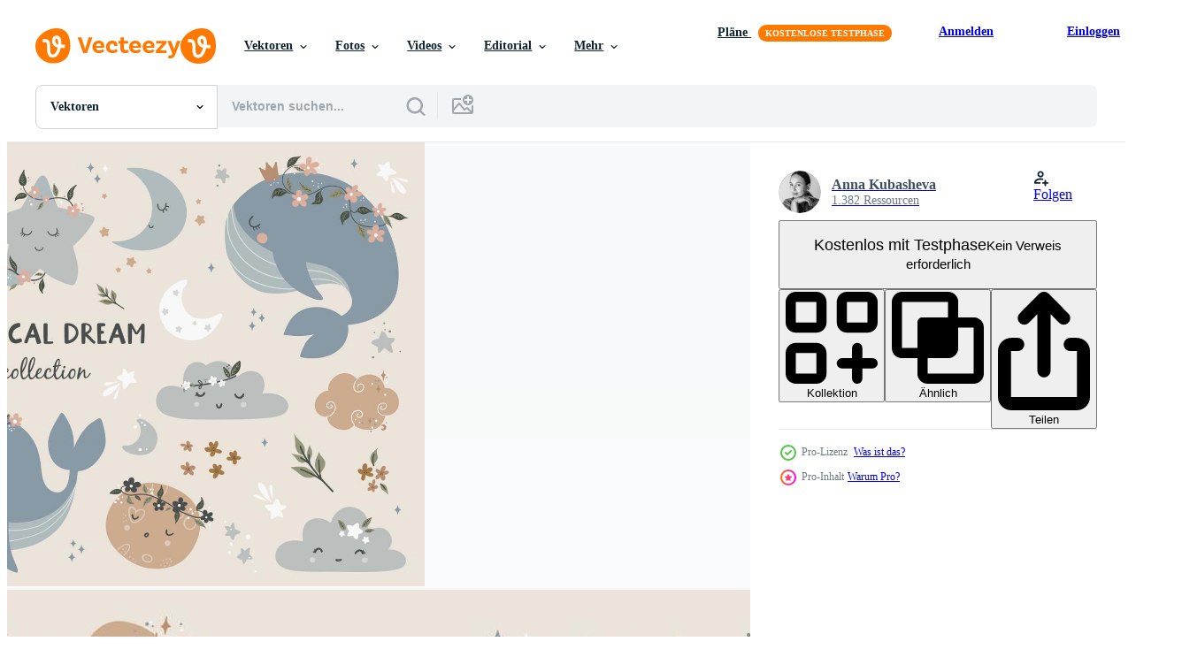

--- FILE ---
content_type: text/html; charset=utf-8
request_url: https://de.vecteezy.com/resources/13454627/show_related_grids_async_content
body_size: 22199
content:
<turbo-frame id="show-related-resources">
    <div data-conversions-category="Benutzer haben sich auch angesehen">
      <h2 class="ez-resource-related__header">
        Benutzer haben sich auch angesehen
      </h2>

      <ul class="ez-resource-grid ez-resource-grid--main-grid  is-hidden" id="false" data-controller="grid contributor-info" data-grid-track-truncation-value="false" data-max-rows="50" data-row-height="240" data-instant-grid="false" data-truncate-results="false" data-testid="also-viewed-resources" data-labels="editable free" style="--editable: &#39;Bearbeitbar&#39;;--free: &#39;Kostenlos&#39;;">

  <li class="ez-resource-grid__item ez-resource-thumb ez-resource-thumb--pro" data-controller="grid-item-decorator" data-position="{{position}}" data-item-id="13704409" data-pro="true" data-grid-target="gridItem" data-w="250" data-h="200" data-grid-item-decorator-free-label-value="Kostenlos" data-action="mouseenter-&gt;grid-item-decorator#hoverThumb:once" data-grid-item-decorator-item-pro-param="Pro" data-grid-item-decorator-resource-id-param="13704409" data-grid-item-decorator-content-type-param="Content-vector" data-grid-item-decorator-image-src-param="https://static.vecteezy.com/system/resources/previews/013/704/409/non_2x/boho-clipart-for-nursery-decoration-with-cute-dinosaur-rainbows-moon-cloud-stars-modern-illustration-perfect-for-baby-shower-birthday-children-s-party-vector.jpg" data-grid-item-decorator-pinterest-url-param="https://de.vecteezy.com/vektorkunst/13704409-vektor-boho-cliparts-fur-kinderzimmerdekoration-mit-niedlichen-dinosauriern-regenbogen-mond-wolken-sternen-moderne-abbildung-perfekt-fur-babyparty-geburtstag-kinderparty" data-grid-item-decorator-seo-page-description-param="Vektor-Boho-Cliparts für Kinderzimmerdekoration mit niedlichen Dinosauriern, Regenbögen, Mond, Wolken, Sternen. moderne Abbildung. Perfekt für Babyparty, Geburtstag, Kinderparty." data-grid-item-decorator-user-id-param="9444432" data-grid-item-decorator-user-display-name-param="Alina Ivanova" data-grid-item-decorator-avatar-src-param="https://static.vecteezy.com/system/user/avatar/9444432/medium_AirBrush_20200909195026.jpg" data-grid-item-decorator-uploads-path-param="/membros/linakilljoy/uploads">

  <script type="application/ld+json" id="media_schema">
  {"@context":"https://schema.org","@type":"ImageObject","name":"Vektor-Boho-Cliparts für Kinderzimmerdekoration mit niedlichen Dinosauriern, Regenbögen, Mond, Wolken, Sternen. moderne Abbildung. Perfekt für Babyparty, Geburtstag, Kinderparty.","uploadDate":"2022-11-01T05:58:10-05:00","thumbnailUrl":"https://static.vecteezy.com/ti/gratis-vektor/t1/13704409-boho-cliparts-fur-kinderzimmerdekoration-mit-niedlichen-dinosauriern-regenbogen-mond-wolken-sternen-moderne-abbildung-perfekt-fur-babyparty-geburtstag-kinderparty-vektor.jpg","contentUrl":"https://static.vecteezy.com/ti/gratis-vektor/p1/13704409-boho-cliparts-fur-kinderzimmerdekoration-mit-niedlichen-dinosauriern-regenbogen-mond-wolken-sternen-moderne-abbildung-perfekt-fur-babyparty-geburtstag-kinderparty-vektor.jpg","sourceOrganization":"Vecteezy","license":"https://support.vecteezy.com/de/nieuwe-vecteezy-licenties-ByHivesvt","acquireLicensePage":"https://de.vecteezy.com/vektorkunst/13704409-vektor-boho-cliparts-fur-kinderzimmerdekoration-mit-niedlichen-dinosauriern-regenbogen-mond-wolken-sternen-moderne-abbildung-perfekt-fur-babyparty-geburtstag-kinderparty","creator":{"@type":"Person","name":"Alina Ivanova"},"copyrightNotice":"Alina Ivanova","creditText":"Vecteezy"}
</script>


<a href="/vektorkunst/13704409-vektor-boho-cliparts-fur-kinderzimmerdekoration-mit-niedlichen-dinosauriern-regenbogen-mond-wolken-sternen-moderne-abbildung-perfekt-fur-babyparty-geburtstag-kinderparty" class="ez-resource-thumb__link" title="Vektor-Boho-Cliparts für Kinderzimmerdekoration mit niedlichen Dinosauriern, Regenbögen, Mond, Wolken, Sternen. moderne Abbildung. Perfekt für Babyparty, Geburtstag, Kinderparty." style="--height: 200; --width: 250; " data-action="click-&gt;grid#trackResourceClick mouseenter-&gt;grid#trackResourceHover" data-content-type="vector" data-controller="ez-hover-intent" data-previews-srcs="[&quot;https://static.vecteezy.com/ti/gratis-vektor/p1/13704409-boho-cliparts-fur-kinderzimmerdekoration-mit-niedlichen-dinosauriern-regenbogen-mond-wolken-sternen-moderne-abbildung-perfekt-fur-babyparty-geburtstag-kinderparty-vektor.jpg&quot;,&quot;https://static.vecteezy.com/ti/gratis-vektor/p2/13704409-boho-cliparts-fur-kinderzimmerdekoration-mit-niedlichen-dinosauriern-regenbogen-mond-wolken-sternen-moderne-abbildung-perfekt-fur-babyparty-geburtstag-kinderparty-vektor.jpg&quot;]" data-pro="true" data-resource-id="13704409" data-grid-item-decorator-target="link">
    <img src="https://static.vecteezy.com/ti/gratis-vektor/t2/13704409-boho-cliparts-fur-kinderzimmerdekoration-mit-niedlichen-dinosauriern-regenbogen-mond-wolken-sternen-moderne-abbildung-perfekt-fur-babyparty-geburtstag-kinderparty-vektor.jpg" srcset="https://static.vecteezy.com/ti/gratis-vektor/t1/13704409-boho-cliparts-fur-kinderzimmerdekoration-mit-niedlichen-dinosauriern-regenbogen-mond-wolken-sternen-moderne-abbildung-perfekt-fur-babyparty-geburtstag-kinderparty-vektor.jpg 2x, https://static.vecteezy.com/ti/gratis-vektor/t2/13704409-boho-cliparts-fur-kinderzimmerdekoration-mit-niedlichen-dinosauriern-regenbogen-mond-wolken-sternen-moderne-abbildung-perfekt-fur-babyparty-geburtstag-kinderparty-vektor.jpg 1x" class="ez-resource-thumb__img" loading="lazy" decoding="async" width="250" height="200" alt="Vektor-Boho-Cliparts für Kinderzimmerdekoration mit niedlichen Dinosauriern, Regenbögen, Mond, Wolken, Sternen. moderne Abbildung. Perfekt für Babyparty, Geburtstag, Kinderparty. vektor">

</a>

  <div class="ez-resource-thumb__label-wrap"></div>
  

  <div class="ez-resource-thumb__hover-state"></div>
</li><li class="ez-resource-grid__item ez-resource-thumb" data-controller="grid-item-decorator" data-position="{{position}}" data-item-id="1236419" data-pro="false" data-grid-target="gridItem" data-w="744" data-h="200" data-grid-item-decorator-free-label-value="Kostenlos" data-action="mouseenter-&gt;grid-item-decorator#hoverThumb:once" data-grid-item-decorator-item-pro-param="Free" data-grid-item-decorator-resource-id-param="1236419" data-grid-item-decorator-content-type-param="Content-vector" data-grid-item-decorator-image-src-param="https://static.vecteezy.com/system/resources/previews/001/236/419/non_2x/cute-little-moons-clouds-and-a-rainbow-set-vector.jpg" data-grid-item-decorator-pinterest-url-param="https://de.vecteezy.com/vektorkunst/1236419-susse-kleine-monde-wolken-und-ein-regenbogen-set" data-grid-item-decorator-seo-page-description-param="süße kleine Monde, Wolken und ein Regenbogen-Set" data-grid-item-decorator-user-id-param="1567938" data-grid-item-decorator-user-display-name-param="Giuseppe Ramos" data-grid-item-decorator-uploads-path-param="/membros/stockgiu/uploads">

  <script type="application/ld+json" id="media_schema">
  {"@context":"https://schema.org","@type":"ImageObject","name":"süße kleine Monde, Wolken und ein Regenbogen-Set","uploadDate":"2020-08-07T09:06:01-05:00","thumbnailUrl":"https://static.vecteezy.com/ti/gratis-vektor/t1/1236419-susse-kleine-monde-wolken-und-ein-regenbogen-set-kostenlos-vektor.jpg","contentUrl":"https://static.vecteezy.com/ti/gratis-vektor/p1/1236419-susse-kleine-monde-wolken-und-ein-regenbogen-set-kostenlos-vektor.jpg","sourceOrganization":"Vecteezy","license":"https://support.vecteezy.com/de/nieuwe-vecteezy-licenties-ByHivesvt","acquireLicensePage":"https://de.vecteezy.com/vektorkunst/1236419-susse-kleine-monde-wolken-und-ein-regenbogen-set","creator":{"@type":"Person","name":"Giuseppe Ramos"},"copyrightNotice":"Giuseppe Ramos","creditText":"Vecteezy"}
</script>


<a href="/vektorkunst/1236419-susse-kleine-monde-wolken-und-ein-regenbogen-set" class="ez-resource-thumb__link" title="süße kleine Monde, Wolken und ein Regenbogen-Set" style="--height: 200; --width: 744; " data-action="click-&gt;grid#trackResourceClick mouseenter-&gt;grid#trackResourceHover" data-content-type="vector" data-controller="ez-hover-intent" data-previews-srcs="[&quot;https://static.vecteezy.com/ti/gratis-vektor/p1/1236419-susse-kleine-monde-wolken-und-ein-regenbogen-set-kostenlos-vektor.jpg&quot;,&quot;https://static.vecteezy.com/ti/gratis-vektor/p2/1236419-susse-kleine-monde-wolken-und-ein-regenbogen-set-kostenlos-vektor.jpg&quot;]" data-pro="false" data-resource-id="1236419" data-grid-item-decorator-target="link">
    <img src="https://static.vecteezy.com/ti/gratis-vektor/t2/1236419-susse-kleine-monde-wolken-und-ein-regenbogen-set-kostenlos-vektor.jpg" srcset="https://static.vecteezy.com/ti/gratis-vektor/t1/1236419-susse-kleine-monde-wolken-und-ein-regenbogen-set-kostenlos-vektor.jpg 2x, https://static.vecteezy.com/ti/gratis-vektor/t2/1236419-susse-kleine-monde-wolken-und-ein-regenbogen-set-kostenlos-vektor.jpg 1x" class="ez-resource-thumb__img" loading="lazy" decoding="async" width="744" height="200" alt="süße kleine Monde, Wolken und ein Regenbogen-Set vektor">

</a>

  <div class="ez-resource-thumb__label-wrap"></div>
  

  <div class="ez-resource-thumb__hover-state"></div>
</li><li class="ez-resource-grid__item ez-resource-thumb" data-controller="grid-item-decorator" data-position="{{position}}" data-item-id="3381854" data-pro="false" data-grid-target="gridItem" data-w="721" data-h="200" data-grid-item-decorator-free-label-value="Kostenlos" data-action="mouseenter-&gt;grid-item-decorator#hoverThumb:once" data-grid-item-decorator-item-pro-param="Free" data-grid-item-decorator-resource-id-param="3381854" data-grid-item-decorator-content-type-param="Content-vector" data-grid-item-decorator-image-src-param="https://static.vecteezy.com/system/resources/previews/003/381/854/non_2x/isolated-set-with-cute-animals-playing-on-different-music-instruments-free-vector.jpg" data-grid-item-decorator-pinterest-url-param="https://de.vecteezy.com/vektorkunst/3381854-isoliertes-set-mit-sussen-tieren-spielen-auf-verschiedenen-musikinstrumenten" data-grid-item-decorator-seo-page-description-param="isoliertes Set mit süßen Tieren, die auf verschiedenen Musikinstrumenten spielen" data-grid-item-decorator-user-id-param="1515286" data-grid-item-decorator-user-display-name-param="Angelina De Sol" data-grid-item-decorator-avatar-src-param="https://static.vecteezy.com/system/user/avatar/1515286/medium_me.jpg" data-grid-item-decorator-uploads-path-param="/membros/angelinadesol/uploads">

  <script type="application/ld+json" id="media_schema">
  {"@context":"https://schema.org","@type":"ImageObject","name":"isoliertes Set mit süßen Tieren, die auf verschiedenen Musikinstrumenten spielen","uploadDate":"2021-09-08T06:43:12-05:00","thumbnailUrl":"https://static.vecteezy.com/ti/gratis-vektor/t1/3381854-isoliertes-set-mit-sussen-tieren-spielen-auf-verschiedenen-musikinstrumenten-kostenlos-vektor.jpg","contentUrl":"https://static.vecteezy.com/ti/gratis-vektor/p1/3381854-isoliertes-set-mit-sussen-tieren-spielen-auf-verschiedenen-musikinstrumenten-kostenlos-vektor.jpg","sourceOrganization":"Vecteezy","license":"https://support.vecteezy.com/de/nieuwe-vecteezy-licenties-ByHivesvt","acquireLicensePage":"https://de.vecteezy.com/vektorkunst/3381854-isoliertes-set-mit-sussen-tieren-spielen-auf-verschiedenen-musikinstrumenten","creator":{"@type":"Person","name":"Angelina De Sol"},"copyrightNotice":"Angelina De Sol","creditText":"Vecteezy"}
</script>


<a href="/vektorkunst/3381854-isoliertes-set-mit-sussen-tieren-spielen-auf-verschiedenen-musikinstrumenten" class="ez-resource-thumb__link" title="isoliertes Set mit süßen Tieren, die auf verschiedenen Musikinstrumenten spielen" style="--height: 200; --width: 721; " data-action="click-&gt;grid#trackResourceClick mouseenter-&gt;grid#trackResourceHover" data-content-type="vector" data-controller="ez-hover-intent" data-previews-srcs="[&quot;https://static.vecteezy.com/ti/gratis-vektor/p1/3381854-isoliertes-set-mit-sussen-tieren-spielen-auf-verschiedenen-musikinstrumenten-kostenlos-vektor.jpg&quot;,&quot;https://static.vecteezy.com/ti/gratis-vektor/p2/3381854-isoliertes-set-mit-sussen-tieren-spielen-auf-verschiedenen-musikinstrumenten-kostenlos-vektor.jpg&quot;]" data-pro="false" data-resource-id="3381854" data-grid-item-decorator-target="link">
    <img src="https://static.vecteezy.com/ti/gratis-vektor/t2/3381854-isoliertes-set-mit-sussen-tieren-spielen-auf-verschiedenen-musikinstrumenten-kostenlos-vektor.jpg" srcset="https://static.vecteezy.com/ti/gratis-vektor/t1/3381854-isoliertes-set-mit-sussen-tieren-spielen-auf-verschiedenen-musikinstrumenten-kostenlos-vektor.jpg 2x, https://static.vecteezy.com/ti/gratis-vektor/t2/3381854-isoliertes-set-mit-sussen-tieren-spielen-auf-verschiedenen-musikinstrumenten-kostenlos-vektor.jpg 1x" class="ez-resource-thumb__img" loading="lazy" decoding="async" width="721" height="200" alt="isoliertes Set mit süßen Tieren, die auf verschiedenen Musikinstrumenten spielen vektor">

</a>

  <div class="ez-resource-thumb__label-wrap"></div>
  

  <div class="ez-resource-thumb__hover-state"></div>
</li><li class="ez-resource-grid__item ez-resource-thumb ez-resource-thumb--pro" data-controller="grid-item-decorator" data-position="{{position}}" data-item-id="12784683" data-pro="true" data-grid-target="gridItem" data-w="334" data-h="200" data-grid-item-decorator-free-label-value="Kostenlos" data-action="mouseenter-&gt;grid-item-decorator#hoverThumb:once" data-grid-item-decorator-item-pro-param="Pro" data-grid-item-decorator-resource-id-param="12784683" data-grid-item-decorator-content-type-param="Content-vector" data-grid-item-decorator-image-src-param="https://static.vecteezy.com/system/resources/previews/012/784/683/non_2x/fantasy-narwhals-with-stars-and-rainbows-a-set-of-elements-for-children-s-design-vector.jpg" data-grid-item-decorator-pinterest-url-param="https://de.vecteezy.com/vektorkunst/12784683-fantasy-narwale-mit-sternen-und-regenbogen-eine-reihe-von-elementen-fur-das-design-von-kindern" data-grid-item-decorator-seo-page-description-param="Fantasy-Narwale mit Sternen und Regenbogen. eine Reihe von Elementen für das Design von Kindern" data-grid-item-decorator-user-id-param="6211697" data-grid-item-decorator-user-display-name-param="Aleksandra Bortnikova" data-grid-item-decorator-avatar-src-param="https://static.vecteezy.com/system/user/avatar/6211697/medium_IMG_20211112_163121_741.jpg" data-grid-item-decorator-uploads-path-param="/membros/art-bortnikova653983/uploads">

  <script type="application/ld+json" id="media_schema">
  {"@context":"https://schema.org","@type":"ImageObject","name":"Fantasy-Narwale mit Sternen und Regenbogen. eine Reihe von Elementen für das Design von Kindern","uploadDate":"2022-10-09T06:52:55-05:00","thumbnailUrl":"https://static.vecteezy.com/ti/gratis-vektor/t1/12784683-fantasy-narwale-mit-sternen-und-regenbogen-eine-reihe-von-elementen-fur-das-design-von-kindern-vektor.jpg","contentUrl":"https://static.vecteezy.com/ti/gratis-vektor/p1/12784683-fantasy-narwale-mit-sternen-und-regenbogen-eine-reihe-von-elementen-fur-das-design-von-kindern-vektor.jpg","sourceOrganization":"Vecteezy","license":"https://support.vecteezy.com/de/nieuwe-vecteezy-licenties-ByHivesvt","acquireLicensePage":"https://de.vecteezy.com/vektorkunst/12784683-fantasy-narwale-mit-sternen-und-regenbogen-eine-reihe-von-elementen-fur-das-design-von-kindern","creator":{"@type":"Person","name":"Aleksandra Bortnikova"},"copyrightNotice":"Aleksandra Bortnikova","creditText":"Vecteezy"}
</script>


<a href="/vektorkunst/12784683-fantasy-narwale-mit-sternen-und-regenbogen-eine-reihe-von-elementen-fur-das-design-von-kindern" class="ez-resource-thumb__link" title="Fantasy-Narwale mit Sternen und Regenbogen. eine Reihe von Elementen für das Design von Kindern" style="--height: 200; --width: 334; " data-action="click-&gt;grid#trackResourceClick mouseenter-&gt;grid#trackResourceHover" data-content-type="vector" data-controller="ez-hover-intent" data-previews-srcs="[&quot;https://static.vecteezy.com/ti/gratis-vektor/p1/12784683-fantasy-narwale-mit-sternen-und-regenbogen-eine-reihe-von-elementen-fur-das-design-von-kindern-vektor.jpg&quot;,&quot;https://static.vecteezy.com/ti/gratis-vektor/p2/12784683-fantasy-narwale-mit-sternen-und-regenbogen-eine-reihe-von-elementen-fur-das-design-von-kindern-vektor.jpg&quot;]" data-pro="true" data-resource-id="12784683" data-grid-item-decorator-target="link">
    <img src="https://static.vecteezy.com/ti/gratis-vektor/t2/12784683-fantasy-narwale-mit-sternen-und-regenbogen-eine-reihe-von-elementen-fur-das-design-von-kindern-vektor.jpg" srcset="https://static.vecteezy.com/ti/gratis-vektor/t1/12784683-fantasy-narwale-mit-sternen-und-regenbogen-eine-reihe-von-elementen-fur-das-design-von-kindern-vektor.jpg 2x, https://static.vecteezy.com/ti/gratis-vektor/t2/12784683-fantasy-narwale-mit-sternen-und-regenbogen-eine-reihe-von-elementen-fur-das-design-von-kindern-vektor.jpg 1x" class="ez-resource-thumb__img" loading="lazy" decoding="async" width="334" height="200" alt="Fantasy-Narwale mit Sternen und Regenbogen. eine Reihe von Elementen für das Design von Kindern vektor">

</a>

  <div class="ez-resource-thumb__label-wrap"></div>
  

  <div class="ez-resource-thumb__hover-state"></div>
</li><li class="ez-resource-grid__item ez-resource-thumb ez-resource-thumb--pro" data-controller="grid-item-decorator" data-position="{{position}}" data-item-id="13778464" data-pro="true" data-grid-target="gridItem" data-w="200" data-h="200" data-grid-item-decorator-free-label-value="Kostenlos" data-action="mouseenter-&gt;grid-item-decorator#hoverThumb:once" data-grid-item-decorator-item-pro-param="Pro" data-grid-item-decorator-resource-id-param="13778464" data-grid-item-decorator-content-type-param="Content-vector" data-grid-item-decorator-image-src-param="https://static.vecteezy.com/system/resources/previews/013/778/464/non_2x/cute-cartoon-bohemian-nursery-posters-boho-print-for-wall-decor-in-children-s-bedroom-cute-characters-planet-and-hand-drawn-lettering-quote-vector.jpg" data-grid-item-decorator-pinterest-url-param="https://de.vecteezy.com/vektorkunst/13778464-niedliche-bohmische-kinderzimmerplakate-der-karikatur-boho-vektordruck-fur-wanddekoration-im-kinderzimmer-niedlicher-charakterplanet-und-handgezeichnetes-schriftzitat" data-grid-item-decorator-seo-page-description-param="niedliche böhmische kinderzimmerplakate der karikatur. Boho-Vektordruck für Wanddekoration im Kinderzimmer. niedlicher charakterplanet und handgezeichnetes schriftzitat." data-grid-item-decorator-user-id-param="3869027" data-grid-item-decorator-user-display-name-param="Anna Kubasheva" data-grid-item-decorator-avatar-src-param="https://static.vecteezy.com/system/user/avatar/3869027/medium_400.jpg" data-grid-item-decorator-uploads-path-param="/membros/annakuba/uploads">

  <script type="application/ld+json" id="media_schema">
  {"@context":"https://schema.org","@type":"ImageObject","name":"niedliche böhmische kinderzimmerplakate der karikatur. Boho-Vektordruck für Wanddekoration im Kinderzimmer. niedlicher charakterplanet und handgezeichnetes schriftzitat.","uploadDate":"2022-11-03T01:04:46-05:00","thumbnailUrl":"https://static.vecteezy.com/ti/gratis-vektor/t1/13778464-niedliche-bohmische-kinderzimmerplakate-der-karikatur-bohodruck-fur-wanddekoration-im-kinderzimmer-niedlicher-charakterplanet-und-handgezeichnetes-schriftzitat-vektor.jpg","contentUrl":"https://static.vecteezy.com/ti/gratis-vektor/p1/13778464-niedliche-bohmische-kinderzimmerplakate-der-karikatur-bohodruck-fur-wanddekoration-im-kinderzimmer-niedlicher-charakterplanet-und-handgezeichnetes-schriftzitat-vektor.jpg","sourceOrganization":"Vecteezy","license":"https://support.vecteezy.com/de/nieuwe-vecteezy-licenties-ByHivesvt","acquireLicensePage":"https://de.vecteezy.com/vektorkunst/13778464-niedliche-bohmische-kinderzimmerplakate-der-karikatur-boho-vektordruck-fur-wanddekoration-im-kinderzimmer-niedlicher-charakterplanet-und-handgezeichnetes-schriftzitat","creator":{"@type":"Person","name":"Anna Kubasheva"},"copyrightNotice":"Anna Kubasheva","creditText":"Vecteezy"}
</script>


<a href="/vektorkunst/13778464-niedliche-bohmische-kinderzimmerplakate-der-karikatur-boho-vektordruck-fur-wanddekoration-im-kinderzimmer-niedlicher-charakterplanet-und-handgezeichnetes-schriftzitat" class="ez-resource-thumb__link" title="niedliche böhmische kinderzimmerplakate der karikatur. Boho-Vektordruck für Wanddekoration im Kinderzimmer. niedlicher charakterplanet und handgezeichnetes schriftzitat." style="--height: 200; --width: 200; " data-action="click-&gt;grid#trackResourceClick mouseenter-&gt;grid#trackResourceHover" data-content-type="vector" data-controller="ez-hover-intent" data-previews-srcs="[&quot;https://static.vecteezy.com/ti/gratis-vektor/p1/13778464-niedliche-bohmische-kinderzimmerplakate-der-karikatur-bohodruck-fur-wanddekoration-im-kinderzimmer-niedlicher-charakterplanet-und-handgezeichnetes-schriftzitat-vektor.jpg&quot;,&quot;https://static.vecteezy.com/ti/gratis-vektor/p2/13778464-niedliche-bohmische-kinderzimmerplakate-der-karikatur-bohodruck-fur-wanddekoration-im-kinderzimmer-niedlicher-charakterplanet-und-handgezeichnetes-schriftzitat-vektor.jpg&quot;]" data-pro="true" data-resource-id="13778464" data-grid-item-decorator-target="link">
    <img src="https://static.vecteezy.com/ti/gratis-vektor/t2/13778464-niedliche-bohmische-kinderzimmerplakate-der-karikatur-bohodruck-fur-wanddekoration-im-kinderzimmer-niedlicher-charakterplanet-und-handgezeichnetes-schriftzitat-vektor.jpg" srcset="https://static.vecteezy.com/ti/gratis-vektor/t1/13778464-niedliche-bohmische-kinderzimmerplakate-der-karikatur-bohodruck-fur-wanddekoration-im-kinderzimmer-niedlicher-charakterplanet-und-handgezeichnetes-schriftzitat-vektor.jpg 2x, https://static.vecteezy.com/ti/gratis-vektor/t2/13778464-niedliche-bohmische-kinderzimmerplakate-der-karikatur-bohodruck-fur-wanddekoration-im-kinderzimmer-niedlicher-charakterplanet-und-handgezeichnetes-schriftzitat-vektor.jpg 1x" class="ez-resource-thumb__img" loading="lazy" decoding="async" width="200" height="200" alt="niedliche böhmische kinderzimmerplakate der karikatur. Boho-Vektordruck für Wanddekoration im Kinderzimmer. niedlicher charakterplanet und handgezeichnetes schriftzitat. vektor">

</a>

  <div class="ez-resource-thumb__label-wrap"></div>
  

  <div class="ez-resource-thumb__hover-state"></div>
</li><li class="ez-resource-grid__item ez-resource-thumb ez-resource-thumb--pro" data-controller="grid-item-decorator" data-position="{{position}}" data-item-id="21672799" data-pro="true" data-grid-target="gridItem" data-w="277" data-h="200" data-grid-item-decorator-free-label-value="Kostenlos" data-action="mouseenter-&gt;grid-item-decorator#hoverThumb:once" data-grid-item-decorator-item-pro-param="Pro" data-grid-item-decorator-resource-id-param="21672799" data-grid-item-decorator-content-type-param="Content-vector" data-grid-item-decorator-image-src-param="https://static.vecteezy.com/system/resources/previews/021/672/799/non_2x/set-of-cute-hand-draw-rainbow-sun-cloud-star-weather-in-boho-style-cartoon-doodle-clipart-elements-for-nursery-design-for-shower-invitation-card-birthday-children-s-party-book-cover-poster-vector.jpg" data-grid-item-decorator-pinterest-url-param="https://de.vecteezy.com/vektorkunst/[base64]" data-grid-item-decorator-seo-page-description-param="einstellen von süß Hand zeichnen Regenbogen, Sonne, Wolke, Stern, Wetter im Boho Stil. Karikatur Gekritzel Clip Art Elemente zum Kindergarten. Design zum Dusche Einladung Karte, Geburtstag, Kinder- Party, Buch Abdeckung, Poster" data-grid-item-decorator-user-id-param="2151632" data-grid-item-decorator-user-display-name-param="Hanna Morozova" data-grid-item-decorator-avatar-src-param="https://static.vecteezy.com/system/user/avatar/2151632/medium_Фото_16.12.2018__16_21_22.jpg" data-grid-item-decorator-uploads-path-param="/membros/annamorozova/uploads">

  <script type="application/ld+json" id="media_schema">
  {"@context":"https://schema.org","@type":"ImageObject","name":"einstellen von süß Hand zeichnen Regenbogen, Sonne, Wolke, Stern, Wetter im Boho Stil. Karikatur Gekritzel Clip Art Elemente zum Kindergarten. Design zum Dusche Einladung Karte, Geburtstag, Kinder- Party, Buch Abdeckung, Poster","uploadDate":"2023-03-24T04:21:11-05:00","thumbnailUrl":"https://static.vecteezy.com/ti/gratis-vektor/t1/[base64].jpg","contentUrl":"https://static.vecteezy.com/ti/gratis-vektor/p1/[base64].jpg","sourceOrganization":"Vecteezy","license":"https://support.vecteezy.com/de/nieuwe-vecteezy-licenties-ByHivesvt","acquireLicensePage":"https://de.vecteezy.com/vektorkunst/[base64]","creator":{"@type":"Person","name":"Hanna Morozova"},"copyrightNotice":"Hanna Morozova","creditText":"Vecteezy"}
</script>


<a href="/vektorkunst/[base64]" class="ez-resource-thumb__link" title="einstellen von süß Hand zeichnen Regenbogen, Sonne, Wolke, Stern, Wetter im Boho Stil. Karikatur Gekritzel Clip Art Elemente zum Kindergarten. Design zum Dusche Einladung Karte, Geburtstag, Kinder- Party, Buch Abdeckung, Poster" style="--height: 200; --width: 277; " data-action="click-&gt;grid#trackResourceClick mouseenter-&gt;grid#trackResourceHover" data-content-type="vector" data-controller="ez-hover-intent" data-previews-srcs="[&quot;https://static.vecteezy.com/ti/gratis-vektor/p1/[base64].jpg&quot;,&quot;https://static.vecteezy.com/ti/gratis-vektor/p2/[base64].jpg&quot;]" data-pro="true" data-resource-id="21672799" data-grid-item-decorator-target="link">
    <img src="https://static.vecteezy.com/ti/gratis-vektor/t2/[base64].jpg" srcset="https://static.vecteezy.com/ti/gratis-vektor/t1/[base64].jpg 2x, https://static.vecteezy.com/ti/gratis-vektor/t2/[base64].jpg 1x" class="ez-resource-thumb__img" loading="lazy" decoding="async" width="277" height="200" alt="einstellen von süß Hand zeichnen Regenbogen, Sonne, Wolke, Stern, Wetter im Boho Stil. Karikatur Gekritzel Clip Art Elemente zum Kindergarten. Design zum Dusche Einladung Karte, Geburtstag, Kinder- Party, Buch Abdeckung, Poster vektor">

</a>

  <div class="ez-resource-thumb__label-wrap"></div>
  

  <div class="ez-resource-thumb__hover-state"></div>
</li><li class="ez-resource-grid__item ez-resource-thumb ez-resource-thumb--pro" data-controller="grid-item-decorator" data-position="{{position}}" data-item-id="8662977" data-pro="true" data-grid-target="gridItem" data-w="309" data-h="200" data-grid-item-decorator-free-label-value="Kostenlos" data-action="mouseenter-&gt;grid-item-decorator#hoverThumb:once" data-grid-item-decorator-item-pro-param="Pro" data-grid-item-decorator-resource-id-param="8662977" data-grid-item-decorator-content-type-param="Content-vector" data-grid-item-decorator-image-src-param="https://static.vecteezy.com/system/resources/previews/008/662/977/non_2x/autumn-set-autumn-clip-art-collection-of-design-elements-with-leaves-pumpkins-cute-animals-mushrooms-and-others-hand-drawn-childish-illustration-vector.jpg" data-grid-item-decorator-pinterest-url-param="https://de.vecteezy.com/vektorkunst/8662977-herbst-set-herbst-clipart-sammlung-von-designelementen-mit-blattern-kurbisse-niedliche-tiere-pilze-und-andere-handgezeichnete-kindliche-vektor-illustration" data-grid-item-decorator-seo-page-description-param="Herbstset, Herbstclipart, Sammlung von Designelementen mit Blättern, Kürbissen, süßen Tieren, Pilzen und anderen. hand gezeichnete kindliche vektorillustration." data-grid-item-decorator-user-id-param="3869027" data-grid-item-decorator-user-display-name-param="Anna Kubasheva" data-grid-item-decorator-avatar-src-param="https://static.vecteezy.com/system/user/avatar/3869027/medium_400.jpg" data-grid-item-decorator-uploads-path-param="/membros/annakuba/uploads">

  <script type="application/ld+json" id="media_schema">
  {"@context":"https://schema.org","@type":"ImageObject","name":"Herbstset, Herbstclipart, Sammlung von Designelementen mit Blättern, Kürbissen, süßen Tieren, Pilzen und anderen. hand gezeichnete kindliche vektorillustration.","uploadDate":"2022-06-30T10:06:42-05:00","thumbnailUrl":"https://static.vecteezy.com/ti/gratis-vektor/t1/8662977-herbst-set-herbst-clipart-sammlung-von-designelementen-mit-blattern-kurbisse-niedliche-tiere-pilze-und-andere-handgezeichnete-kindliche-illustration-vektor.jpg","contentUrl":"https://static.vecteezy.com/ti/gratis-vektor/p1/8662977-herbst-set-herbst-clipart-sammlung-von-designelementen-mit-blattern-kurbisse-niedliche-tiere-pilze-und-andere-handgezeichnete-kindliche-illustration-vektor.jpg","sourceOrganization":"Vecteezy","license":"https://support.vecteezy.com/de/nieuwe-vecteezy-licenties-ByHivesvt","acquireLicensePage":"https://de.vecteezy.com/vektorkunst/8662977-herbst-set-herbst-clipart-sammlung-von-designelementen-mit-blattern-kurbisse-niedliche-tiere-pilze-und-andere-handgezeichnete-kindliche-vektor-illustration","creator":{"@type":"Person","name":"Anna Kubasheva"},"copyrightNotice":"Anna Kubasheva","creditText":"Vecteezy"}
</script>


<a href="/vektorkunst/8662977-herbst-set-herbst-clipart-sammlung-von-designelementen-mit-blattern-kurbisse-niedliche-tiere-pilze-und-andere-handgezeichnete-kindliche-vektor-illustration" class="ez-resource-thumb__link" title="Herbstset, Herbstclipart, Sammlung von Designelementen mit Blättern, Kürbissen, süßen Tieren, Pilzen und anderen. hand gezeichnete kindliche vektorillustration." style="--height: 200; --width: 309; " data-action="click-&gt;grid#trackResourceClick mouseenter-&gt;grid#trackResourceHover" data-content-type="vector" data-controller="ez-hover-intent" data-previews-srcs="[&quot;https://static.vecteezy.com/ti/gratis-vektor/p1/8662977-herbst-set-herbst-clipart-sammlung-von-designelementen-mit-blattern-kurbisse-niedliche-tiere-pilze-und-andere-handgezeichnete-kindliche-illustration-vektor.jpg&quot;,&quot;https://static.vecteezy.com/ti/gratis-vektor/p2/8662977-herbst-set-herbst-clipart-sammlung-von-designelementen-mit-blattern-kurbisse-niedliche-tiere-pilze-und-andere-handgezeichnete-kindliche-illustration-vektor.jpg&quot;]" data-pro="true" data-resource-id="8662977" data-grid-item-decorator-target="link">
    <img src="https://static.vecteezy.com/ti/gratis-vektor/t2/8662977-herbst-set-herbst-clipart-sammlung-von-designelementen-mit-blattern-kurbisse-niedliche-tiere-pilze-und-andere-handgezeichnete-kindliche-illustration-vektor.jpg" srcset="https://static.vecteezy.com/ti/gratis-vektor/t1/8662977-herbst-set-herbst-clipart-sammlung-von-designelementen-mit-blattern-kurbisse-niedliche-tiere-pilze-und-andere-handgezeichnete-kindliche-illustration-vektor.jpg 2x, https://static.vecteezy.com/ti/gratis-vektor/t2/8662977-herbst-set-herbst-clipart-sammlung-von-designelementen-mit-blattern-kurbisse-niedliche-tiere-pilze-und-andere-handgezeichnete-kindliche-illustration-vektor.jpg 1x" class="ez-resource-thumb__img" loading="lazy" decoding="async" width="309" height="200" alt="Herbstset, Herbstclipart, Sammlung von Designelementen mit Blättern, Kürbissen, süßen Tieren, Pilzen und anderen. hand gezeichnete kindliche vektorillustration. vektor">

</a>

  <div class="ez-resource-thumb__label-wrap"></div>
  

  <div class="ez-resource-thumb__hover-state"></div>
</li><li class="ez-resource-grid__item ez-resource-thumb" data-controller="grid-item-decorator" data-position="{{position}}" data-item-id="2227018" data-pro="false" data-grid-target="gridItem" data-w="200" data-h="200" data-grid-item-decorator-free-label-value="Kostenlos" data-action="mouseenter-&gt;grid-item-decorator#hoverThumb:once" data-grid-item-decorator-item-pro-param="Free" data-grid-item-decorator-resource-id-param="2227018" data-grid-item-decorator-content-type-param="Content-vector" data-grid-item-decorator-image-src-param="https://static.vecteezy.com/system/resources/previews/002/227/018/non_2x/cute-teddy-bear-polar-bear-and-panda-cartoon-seamless-pattern-free-vector.jpg" data-grid-item-decorator-pinterest-url-param="https://de.vecteezy.com/vektorkunst/2227018-susses-teddybar-eisbar-und-panda-cartoon-nahtloses-muster" data-grid-item-decorator-seo-page-description-param="niedliches Teddybär Eisbär und Panda Cartoon nahtloses Muster" data-grid-item-decorator-user-id-param="1797260" data-grid-item-decorator-user-display-name-param="Chawengporwat Boonta" data-grid-item-decorator-avatar-src-param="https://static.vecteezy.com/system/user/avatar/1797260/medium_339583956_617327683228252_3219129946705919533_n.jpg" data-grid-item-decorator-uploads-path-param="/membros/ciaoaleandro/uploads">

  <script type="application/ld+json" id="media_schema">
  {"@context":"https://schema.org","@type":"ImageObject","name":"niedliches Teddybär Eisbär und Panda Cartoon nahtloses Muster","uploadDate":"2021-04-05T10:03:23-05:00","thumbnailUrl":"https://static.vecteezy.com/ti/gratis-vektor/t1/2227018-susses-teddybar-eisbar-und-panda-cartoon-nahtloses-muster-kostenlos-vektor.jpg","contentUrl":"https://static.vecteezy.com/ti/gratis-vektor/p1/2227018-susses-teddybar-eisbar-und-panda-cartoon-nahtloses-muster-kostenlos-vektor.jpg","sourceOrganization":"Vecteezy","license":"https://support.vecteezy.com/de/nieuwe-vecteezy-licenties-ByHivesvt","acquireLicensePage":"https://de.vecteezy.com/vektorkunst/2227018-susses-teddybar-eisbar-und-panda-cartoon-nahtloses-muster","creator":{"@type":"Person","name":"Chawengporwat Boonta"},"copyrightNotice":"Chawengporwat Boonta","creditText":"Vecteezy"}
</script>


<a href="/vektorkunst/2227018-susses-teddybar-eisbar-und-panda-cartoon-nahtloses-muster" class="ez-resource-thumb__link" title="niedliches Teddybär Eisbär und Panda Cartoon nahtloses Muster" style="--height: 200; --width: 200; " data-action="click-&gt;grid#trackResourceClick mouseenter-&gt;grid#trackResourceHover" data-content-type="vector" data-controller="ez-hover-intent" data-previews-srcs="[&quot;https://static.vecteezy.com/ti/gratis-vektor/p1/2227018-susses-teddybar-eisbar-und-panda-cartoon-nahtloses-muster-kostenlos-vektor.jpg&quot;,&quot;https://static.vecteezy.com/ti/gratis-vektor/p2/2227018-susses-teddybar-eisbar-und-panda-cartoon-nahtloses-muster-kostenlos-vektor.jpg&quot;]" data-pro="false" data-resource-id="2227018" data-grid-item-decorator-target="link">
    <img src="https://static.vecteezy.com/ti/gratis-vektor/t2/2227018-susses-teddybar-eisbar-und-panda-cartoon-nahtloses-muster-kostenlos-vektor.jpg" srcset="https://static.vecteezy.com/ti/gratis-vektor/t1/2227018-susses-teddybar-eisbar-und-panda-cartoon-nahtloses-muster-kostenlos-vektor.jpg 2x, https://static.vecteezy.com/ti/gratis-vektor/t2/2227018-susses-teddybar-eisbar-und-panda-cartoon-nahtloses-muster-kostenlos-vektor.jpg 1x" class="ez-resource-thumb__img" loading="lazy" decoding="async" width="200" height="200" alt="niedliches Teddybär Eisbär und Panda Cartoon nahtloses Muster vektor">

</a>

  <div class="ez-resource-thumb__label-wrap"></div>
  

  <div class="ez-resource-thumb__hover-state"></div>
</li><li class="ez-resource-grid__item ez-resource-thumb ez-resource-thumb--pro" data-controller="grid-item-decorator" data-position="{{position}}" data-item-id="23147701" data-pro="true" data-grid-target="gridItem" data-w="290" data-h="200" data-grid-item-decorator-free-label-value="Kostenlos" data-action="mouseenter-&gt;grid-item-decorator#hoverThumb:once" data-grid-item-decorator-item-pro-param="Pro" data-grid-item-decorator-resource-id-param="23147701" data-grid-item-decorator-content-type-param="Content-vector" data-grid-item-decorator-image-src-param="https://static.vecteezy.com/system/resources/previews/023/147/701/non_2x/set-of-cute-hand-draw-rainbow-sun-cloud-star-weather-in-boho-style-cartoon-doodle-clipart-elements-for-nursery-design-for-shower-invitation-card-birthday-children-s-party-book-cover-poster-vector.jpg" data-grid-item-decorator-pinterest-url-param="https://de.vecteezy.com/vektorkunst/[base64]" data-grid-item-decorator-seo-page-description-param="einstellen von süß Hand zeichnen Regenbogen, Sonne, Wolke, Stern, Wetter im Boho Stil. Karikatur Gekritzel Clip Art Elemente zum Kindergarten. Design zum Dusche Einladung Karte, Geburtstag, Kinder- Party, Buch Abdeckung, Poster" data-grid-item-decorator-user-id-param="2151632" data-grid-item-decorator-user-display-name-param="Hanna Morozova" data-grid-item-decorator-avatar-src-param="https://static.vecteezy.com/system/user/avatar/2151632/medium_Фото_16.12.2018__16_21_22.jpg" data-grid-item-decorator-uploads-path-param="/membros/annamorozova/uploads">

  <script type="application/ld+json" id="media_schema">
  {"@context":"https://schema.org","@type":"ImageObject","name":"einstellen von süß Hand zeichnen Regenbogen, Sonne, Wolke, Stern, Wetter im Boho Stil. Karikatur Gekritzel Clip Art Elemente zum Kindergarten. Design zum Dusche Einladung Karte, Geburtstag, Kinder- Party, Buch Abdeckung, Poster","uploadDate":"2023-04-24T20:16:11-05:00","thumbnailUrl":"https://static.vecteezy.com/ti/gratis-vektor/t1/[base64].jpg","contentUrl":"https://static.vecteezy.com/ti/gratis-vektor/p1/[base64].jpg","sourceOrganization":"Vecteezy","license":"https://support.vecteezy.com/de/nieuwe-vecteezy-licenties-ByHivesvt","acquireLicensePage":"https://de.vecteezy.com/vektorkunst/[base64]","creator":{"@type":"Person","name":"Hanna Morozova"},"copyrightNotice":"Hanna Morozova","creditText":"Vecteezy"}
</script>


<a href="/vektorkunst/[base64]" class="ez-resource-thumb__link" title="einstellen von süß Hand zeichnen Regenbogen, Sonne, Wolke, Stern, Wetter im Boho Stil. Karikatur Gekritzel Clip Art Elemente zum Kindergarten. Design zum Dusche Einladung Karte, Geburtstag, Kinder- Party, Buch Abdeckung, Poster" style="--height: 200; --width: 290; " data-action="click-&gt;grid#trackResourceClick mouseenter-&gt;grid#trackResourceHover" data-content-type="vector" data-controller="ez-hover-intent" data-previews-srcs="[&quot;https://static.vecteezy.com/ti/gratis-vektor/p1/[base64].jpg&quot;,&quot;https://static.vecteezy.com/ti/gratis-vektor/p2/[base64].jpg&quot;]" data-pro="true" data-resource-id="23147701" data-grid-item-decorator-target="link">
    <img src="https://static.vecteezy.com/ti/gratis-vektor/t2/[base64].jpg" srcset="https://static.vecteezy.com/ti/gratis-vektor/t1/[base64].jpg 2x, https://static.vecteezy.com/ti/gratis-vektor/t2/[base64].jpg 1x" class="ez-resource-thumb__img" loading="lazy" decoding="async" width="290" height="200" alt="einstellen von süß Hand zeichnen Regenbogen, Sonne, Wolke, Stern, Wetter im Boho Stil. Karikatur Gekritzel Clip Art Elemente zum Kindergarten. Design zum Dusche Einladung Karte, Geburtstag, Kinder- Party, Buch Abdeckung, Poster vektor">

</a>

  <div class="ez-resource-thumb__label-wrap"></div>
  

  <div class="ez-resource-thumb__hover-state"></div>
</li><li class="ez-resource-grid__item ez-resource-thumb ez-resource-thumb--pro" data-controller="grid-item-decorator" data-position="{{position}}" data-item-id="24259311" data-pro="true" data-grid-target="gridItem" data-w="365" data-h="200" data-grid-item-decorator-free-label-value="Kostenlos" data-action="mouseenter-&gt;grid-item-decorator#hoverThumb:once" data-grid-item-decorator-item-pro-param="Pro" data-grid-item-decorator-resource-id-param="24259311" data-grid-item-decorator-content-type-param="Content-vector" data-grid-item-decorator-image-src-param="https://static.vecteezy.com/system/resources/previews/024/259/311/non_2x/set-of-cute-hand-draw-rainbow-sun-cloud-star-weather-in-boho-style-cartoon-doodle-clipart-elements-for-nursery-design-for-shower-invitation-card-birthday-children-s-party-book-cover-poster-vector.jpg" data-grid-item-decorator-pinterest-url-param="https://de.vecteezy.com/vektorkunst/[base64]" data-grid-item-decorator-seo-page-description-param="einstellen von süß Hand zeichnen Regenbogen, Sonne, Wolke, Stern, Wetter im Boho Stil. Karikatur Gekritzel Clip Art Elemente zum Kindergarten. Design zum Dusche Einladung Karte, Geburtstag, Kinder- Party, Buch Abdeckung, Poster" data-grid-item-decorator-user-id-param="2151632" data-grid-item-decorator-user-display-name-param="Hanna Morozova" data-grid-item-decorator-avatar-src-param="https://static.vecteezy.com/system/user/avatar/2151632/medium_Фото_16.12.2018__16_21_22.jpg" data-grid-item-decorator-uploads-path-param="/membros/annamorozova/uploads">

  <script type="application/ld+json" id="media_schema">
  {"@context":"https://schema.org","@type":"ImageObject","name":"einstellen von süß Hand zeichnen Regenbogen, Sonne, Wolke, Stern, Wetter im Boho Stil. Karikatur Gekritzel Clip Art Elemente zum Kindergarten. Design zum Dusche Einladung Karte, Geburtstag, Kinder- Party, Buch Abdeckung, Poster","uploadDate":"2023-05-31T11:09:10-05:00","thumbnailUrl":"https://static.vecteezy.com/ti/gratis-vektor/t1/[base64].jpg","contentUrl":"https://static.vecteezy.com/ti/gratis-vektor/p1/[base64].jpg","sourceOrganization":"Vecteezy","license":"https://support.vecteezy.com/de/nieuwe-vecteezy-licenties-ByHivesvt","acquireLicensePage":"https://de.vecteezy.com/vektorkunst/[base64]","creator":{"@type":"Person","name":"Hanna Morozova"},"copyrightNotice":"Hanna Morozova","creditText":"Vecteezy"}
</script>


<a href="/vektorkunst/[base64]" class="ez-resource-thumb__link" title="einstellen von süß Hand zeichnen Regenbogen, Sonne, Wolke, Stern, Wetter im Boho Stil. Karikatur Gekritzel Clip Art Elemente zum Kindergarten. Design zum Dusche Einladung Karte, Geburtstag, Kinder- Party, Buch Abdeckung, Poster" style="--height: 200; --width: 365; " data-action="click-&gt;grid#trackResourceClick mouseenter-&gt;grid#trackResourceHover" data-content-type="vector" data-controller="ez-hover-intent" data-previews-srcs="[&quot;https://static.vecteezy.com/ti/gratis-vektor/p1/[base64].jpg&quot;,&quot;https://static.vecteezy.com/ti/gratis-vektor/p2/[base64].jpg&quot;]" data-pro="true" data-resource-id="24259311" data-grid-item-decorator-target="link">
    <img src="https://static.vecteezy.com/ti/gratis-vektor/t2/[base64].jpg" srcset="https://static.vecteezy.com/ti/gratis-vektor/t1/[base64].jpg 2x, https://static.vecteezy.com/ti/gratis-vektor/t2/[base64].jpg 1x" class="ez-resource-thumb__img" loading="lazy" decoding="async" width="365" height="200" alt="einstellen von süß Hand zeichnen Regenbogen, Sonne, Wolke, Stern, Wetter im Boho Stil. Karikatur Gekritzel Clip Art Elemente zum Kindergarten. Design zum Dusche Einladung Karte, Geburtstag, Kinder- Party, Buch Abdeckung, Poster vektor">

</a>

  <div class="ez-resource-thumb__label-wrap"></div>
  

  <div class="ez-resource-thumb__hover-state"></div>
</li><li class="ez-resource-grid__item ez-resource-thumb ez-resource-thumb--pro" data-controller="grid-item-decorator" data-position="{{position}}" data-item-id="4693814" data-pro="true" data-grid-target="gridItem" data-w="343" data-h="200" data-grid-item-decorator-free-label-value="Kostenlos" data-action="mouseenter-&gt;grid-item-decorator#hoverThumb:once" data-grid-item-decorator-item-pro-param="Pro" data-grid-item-decorator-resource-id-param="4693814" data-grid-item-decorator-content-type-param="Content-vector" data-grid-item-decorator-image-src-param="https://static.vecteezy.com/system/resources/previews/004/693/814/non_2x/childrens-set-with-cute-sleeping-animals-koala-stars-clouds-with-drops-and-the-moon-funny-animal-printable-for-children-s-creative-childrens-prints-on-fabrics-textiles-wallpapers-vector.jpg" data-grid-item-decorator-pinterest-url-param="https://de.vecteezy.com/vektorkunst/4693814-kinder-vektor-set-mit-niedlichen-schlafenden-tieren-koala-sternen-wolken-mit-tropfen-und-dem-mond-vektor-lustiges-tier-druckbare-fur-kinder-kreative-kinderdrucke-auf-stoff-textilien-tapeten" data-grid-item-decorator-seo-page-description-param="Kindervektorset mit süßen schlafenden Tieren. Koala, Sterne, Wolken mit Tropfen und der Mond. Vektor lustiges Tier zum Ausdrucken für Kinder s. Kreative Kinderdrucke auf Stoffen Textilien Tapeten." data-grid-item-decorator-user-id-param="3869027" data-grid-item-decorator-user-display-name-param="Anna Kubasheva" data-grid-item-decorator-avatar-src-param="https://static.vecteezy.com/system/user/avatar/3869027/medium_400.jpg" data-grid-item-decorator-uploads-path-param="/membros/annakuba/uploads">

  <script type="application/ld+json" id="media_schema">
  {"@context":"https://schema.org","@type":"ImageObject","name":"Kindervektorset mit süßen schlafenden Tieren. Koala, Sterne, Wolken mit Tropfen und der Mond. Vektor lustiges Tier zum Ausdrucken für Kinder s. Kreative Kinderdrucke auf Stoffen Textilien Tapeten.","uploadDate":"2021-12-06T16:32:07-06:00","thumbnailUrl":"https://static.vecteezy.com/ti/gratis-vektor/t1/4693814-kinder-set-mit-niedlichen-schlafenden-tieren-koala-sternen-wolken-mit-tropfen-und-dem-mond-lustiges-tier-druckbare-fur-kinder-kreative-kinderdrucke-auf-stoff-textilien-tapeten-vektor.jpg","contentUrl":"https://static.vecteezy.com/ti/gratis-vektor/p1/4693814-kinder-set-mit-niedlichen-schlafenden-tieren-koala-sternen-wolken-mit-tropfen-und-dem-mond-lustiges-tier-druckbare-fur-kinder-kreative-kinderdrucke-auf-stoff-textilien-tapeten-vektor.jpg","sourceOrganization":"Vecteezy","license":"https://support.vecteezy.com/de/nieuwe-vecteezy-licenties-ByHivesvt","acquireLicensePage":"https://de.vecteezy.com/vektorkunst/4693814-kinder-vektor-set-mit-niedlichen-schlafenden-tieren-koala-sternen-wolken-mit-tropfen-und-dem-mond-vektor-lustiges-tier-druckbare-fur-kinder-kreative-kinderdrucke-auf-stoff-textilien-tapeten","creator":{"@type":"Person","name":"Anna Kubasheva"},"copyrightNotice":"Anna Kubasheva","creditText":"Vecteezy"}
</script>


<a href="/vektorkunst/4693814-kinder-vektor-set-mit-niedlichen-schlafenden-tieren-koala-sternen-wolken-mit-tropfen-und-dem-mond-vektor-lustiges-tier-druckbare-fur-kinder-kreative-kinderdrucke-auf-stoff-textilien-tapeten" class="ez-resource-thumb__link" title="Kindervektorset mit süßen schlafenden Tieren. Koala, Sterne, Wolken mit Tropfen und der Mond. Vektor lustiges Tier zum Ausdrucken für Kinder s. Kreative Kinderdrucke auf Stoffen Textilien Tapeten." style="--height: 200; --width: 343; " data-action="click-&gt;grid#trackResourceClick mouseenter-&gt;grid#trackResourceHover" data-content-type="vector" data-controller="ez-hover-intent" data-previews-srcs="[&quot;https://static.vecteezy.com/ti/gratis-vektor/p1/4693814-kinder-set-mit-niedlichen-schlafenden-tieren-koala-sternen-wolken-mit-tropfen-und-dem-mond-lustiges-tier-druckbare-fur-kinder-kreative-kinderdrucke-auf-stoff-textilien-tapeten-vektor.jpg&quot;,&quot;https://static.vecteezy.com/ti/gratis-vektor/p2/4693814-kinder-set-mit-niedlichen-schlafenden-tieren-koala-sternen-wolken-mit-tropfen-und-dem-mond-lustiges-tier-druckbare-fur-kinder-kreative-kinderdrucke-auf-stoff-textilien-tapeten-vektor.jpg&quot;]" data-pro="true" data-resource-id="4693814" data-grid-item-decorator-target="link">
    <img src="https://static.vecteezy.com/ti/gratis-vektor/t2/4693814-kinder-set-mit-niedlichen-schlafenden-tieren-koala-sternen-wolken-mit-tropfen-und-dem-mond-lustiges-tier-druckbare-fur-kinder-kreative-kinderdrucke-auf-stoff-textilien-tapeten-vektor.jpg" srcset="https://static.vecteezy.com/ti/gratis-vektor/t1/4693814-kinder-set-mit-niedlichen-schlafenden-tieren-koala-sternen-wolken-mit-tropfen-und-dem-mond-lustiges-tier-druckbare-fur-kinder-kreative-kinderdrucke-auf-stoff-textilien-tapeten-vektor.jpg 2x, https://static.vecteezy.com/ti/gratis-vektor/t2/4693814-kinder-set-mit-niedlichen-schlafenden-tieren-koala-sternen-wolken-mit-tropfen-und-dem-mond-lustiges-tier-druckbare-fur-kinder-kreative-kinderdrucke-auf-stoff-textilien-tapeten-vektor.jpg 1x" class="ez-resource-thumb__img" loading="lazy" decoding="async" width="343" height="200" alt="Kindervektorset mit süßen schlafenden Tieren. Koala, Sterne, Wolken mit Tropfen und der Mond. Vektor lustiges Tier zum Ausdrucken für Kinder s. Kreative Kinderdrucke auf Stoffen Textilien Tapeten.">

</a>

  <div class="ez-resource-thumb__label-wrap"></div>
  

  <div class="ez-resource-thumb__hover-state"></div>
</li><li class="ez-resource-grid__item ez-resource-thumb ez-resource-thumb--pro" data-controller="grid-item-decorator" data-position="{{position}}" data-item-id="3407853" data-pro="true" data-grid-target="gridItem" data-w="366" data-h="200" data-grid-item-decorator-free-label-value="Kostenlos" data-action="mouseenter-&gt;grid-item-decorator#hoverThumb:once" data-grid-item-decorator-item-pro-param="Pro" data-grid-item-decorator-resource-id-param="3407853" data-grid-item-decorator-content-type-param="Content-vector" data-grid-item-decorator-image-src-param="https://static.vecteezy.com/system/resources/previews/003/407/853/non_2x/cute-dinosaurs-collection-and-alphabet-in-cartoon-style-vector.jpg" data-grid-item-decorator-pinterest-url-param="https://de.vecteezy.com/vektorkunst/3407853-susse-dinosaurier-sammlung-und-alphabet-im-cartoon-stil" data-grid-item-decorator-seo-page-description-param="süße Dinosaurier-Sammlung und Alphabet im Cartoon-Stil" data-grid-item-decorator-user-id-param="3869027" data-grid-item-decorator-user-display-name-param="Anna Kubasheva" data-grid-item-decorator-avatar-src-param="https://static.vecteezy.com/system/user/avatar/3869027/medium_400.jpg" data-grid-item-decorator-uploads-path-param="/membros/annakuba/uploads">

  <script type="application/ld+json" id="media_schema">
  {"@context":"https://schema.org","@type":"ImageObject","name":"süße Dinosaurier-Sammlung und Alphabet im Cartoon-Stil","uploadDate":"2021-09-13T23:49:48-05:00","thumbnailUrl":"https://static.vecteezy.com/ti/gratis-vektor/t1/3407853-susse-dinosaurier-sammlung-und-alphabet-im-cartoon-stil-vektor.jpg","contentUrl":"https://static.vecteezy.com/ti/gratis-vektor/p1/3407853-susse-dinosaurier-sammlung-und-alphabet-im-cartoon-stil-vektor.jpg","sourceOrganization":"Vecteezy","license":"https://support.vecteezy.com/de/nieuwe-vecteezy-licenties-ByHivesvt","acquireLicensePage":"https://de.vecteezy.com/vektorkunst/3407853-susse-dinosaurier-sammlung-und-alphabet-im-cartoon-stil","creator":{"@type":"Person","name":"Anna Kubasheva"},"copyrightNotice":"Anna Kubasheva","creditText":"Vecteezy"}
</script>


<a href="/vektorkunst/3407853-susse-dinosaurier-sammlung-und-alphabet-im-cartoon-stil" class="ez-resource-thumb__link" title="süße Dinosaurier-Sammlung und Alphabet im Cartoon-Stil" style="--height: 200; --width: 366; " data-action="click-&gt;grid#trackResourceClick mouseenter-&gt;grid#trackResourceHover" data-content-type="vector" data-controller="ez-hover-intent" data-previews-srcs="[&quot;https://static.vecteezy.com/ti/gratis-vektor/p1/3407853-susse-dinosaurier-sammlung-und-alphabet-im-cartoon-stil-vektor.jpg&quot;,&quot;https://static.vecteezy.com/ti/gratis-vektor/p2/3407853-susse-dinosaurier-sammlung-und-alphabet-im-cartoon-stil-vektor.jpg&quot;]" data-pro="true" data-resource-id="3407853" data-grid-item-decorator-target="link">
    <img src="https://static.vecteezy.com/ti/gratis-vektor/t2/3407853-susse-dinosaurier-sammlung-und-alphabet-im-cartoon-stil-vektor.jpg" srcset="https://static.vecteezy.com/ti/gratis-vektor/t1/3407853-susse-dinosaurier-sammlung-und-alphabet-im-cartoon-stil-vektor.jpg 2x, https://static.vecteezy.com/ti/gratis-vektor/t2/3407853-susse-dinosaurier-sammlung-und-alphabet-im-cartoon-stil-vektor.jpg 1x" class="ez-resource-thumb__img" loading="lazy" decoding="async" width="366" height="200" alt="süße Dinosaurier-Sammlung und Alphabet im Cartoon-Stil vektor">

</a>

  <div class="ez-resource-thumb__label-wrap"></div>
  

  <div class="ez-resource-thumb__hover-state"></div>
</li><li class="ez-resource-grid__item ez-resource-thumb ez-resource-thumb--pro" data-controller="grid-item-decorator" data-position="{{position}}" data-item-id="8857449" data-pro="true" data-grid-target="gridItem" data-w="449" data-h="200" data-grid-item-decorator-free-label-value="Kostenlos" data-action="mouseenter-&gt;grid-item-decorator#hoverThumb:once" data-grid-item-decorator-item-pro-param="Pro" data-grid-item-decorator-resource-id-param="8857449" data-grid-item-decorator-content-type-param="Content-vector" data-grid-item-decorator-image-src-param="https://static.vecteezy.com/system/resources/previews/008/857/449/non_2x/cute-baby-card-set-posters-with-bunny-elephant-moon-for-baby-room-greeting-cards-and-baby-t-shirts-illustrations-vector.jpg" data-grid-item-decorator-pinterest-url-param="https://de.vecteezy.com/vektorkunst/8857449-niedliches-baby-kartenset-poster-mit-hase-elefant-mond-fur-babyzimmer-grusskarten-und-baby-t-shirts-vektor-illustrationen" data-grid-item-decorator-seo-page-description-param="süßes babykartenset, poster mit hase, elefant, mond. für Babyzimmer, Grußkarten und Baby-T-Shirts. Vektorillustrationen" data-grid-item-decorator-user-id-param="4449561" data-grid-item-decorator-user-display-name-param="katsiaryna sharamet" data-grid-item-decorator-avatar-src-param="https://static.vecteezy.com/system/user/avatar/4449561/medium_Untitled-1.jpg" data-grid-item-decorator-uploads-path-param="/membros/kate-she1984275578/uploads">

  <script type="application/ld+json" id="media_schema">
  {"@context":"https://schema.org","@type":"ImageObject","name":"süßes babykartenset, poster mit hase, elefant, mond. für Babyzimmer, Grußkarten und Baby-T-Shirts. Vektorillustrationen","uploadDate":"2022-07-06T21:11:50-05:00","thumbnailUrl":"https://static.vecteezy.com/ti/gratis-vektor/t1/8857449-niedliches-baby-kartenset-poster-mit-hase-elefant-mond-fur-babyzimmer-grusskarten-und-baby-t-shirts-illustrationen-vektor.jpg","contentUrl":"https://static.vecteezy.com/ti/gratis-vektor/p1/8857449-niedliches-baby-kartenset-poster-mit-hase-elefant-mond-fur-babyzimmer-grusskarten-und-baby-t-shirts-illustrationen-vektor.jpg","sourceOrganization":"Vecteezy","license":"https://support.vecteezy.com/de/nieuwe-vecteezy-licenties-ByHivesvt","acquireLicensePage":"https://de.vecteezy.com/vektorkunst/8857449-niedliches-baby-kartenset-poster-mit-hase-elefant-mond-fur-babyzimmer-grusskarten-und-baby-t-shirts-vektor-illustrationen","creator":{"@type":"Person","name":"katsiaryna sharamet"},"copyrightNotice":"katsiaryna sharamet","creditText":"Vecteezy"}
</script>


<a href="/vektorkunst/8857449-niedliches-baby-kartenset-poster-mit-hase-elefant-mond-fur-babyzimmer-grusskarten-und-baby-t-shirts-vektor-illustrationen" class="ez-resource-thumb__link" title="süßes babykartenset, poster mit hase, elefant, mond. für Babyzimmer, Grußkarten und Baby-T-Shirts. Vektorillustrationen" style="--height: 200; --width: 449; " data-action="click-&gt;grid#trackResourceClick mouseenter-&gt;grid#trackResourceHover" data-content-type="vector" data-controller="ez-hover-intent" data-previews-srcs="[&quot;https://static.vecteezy.com/ti/gratis-vektor/p1/8857449-niedliches-baby-kartenset-poster-mit-hase-elefant-mond-fur-babyzimmer-grusskarten-und-baby-t-shirts-illustrationen-vektor.jpg&quot;,&quot;https://static.vecteezy.com/ti/gratis-vektor/p2/8857449-niedliches-baby-kartenset-poster-mit-hase-elefant-mond-fur-babyzimmer-grusskarten-und-baby-t-shirts-illustrationen-vektor.jpg&quot;]" data-pro="true" data-resource-id="8857449" data-grid-item-decorator-target="link">
    <img src="https://static.vecteezy.com/ti/gratis-vektor/t2/8857449-niedliches-baby-kartenset-poster-mit-hase-elefant-mond-fur-babyzimmer-grusskarten-und-baby-t-shirts-illustrationen-vektor.jpg" srcset="https://static.vecteezy.com/ti/gratis-vektor/t1/8857449-niedliches-baby-kartenset-poster-mit-hase-elefant-mond-fur-babyzimmer-grusskarten-und-baby-t-shirts-illustrationen-vektor.jpg 2x, https://static.vecteezy.com/ti/gratis-vektor/t2/8857449-niedliches-baby-kartenset-poster-mit-hase-elefant-mond-fur-babyzimmer-grusskarten-und-baby-t-shirts-illustrationen-vektor.jpg 1x" class="ez-resource-thumb__img" loading="lazy" decoding="async" width="449" height="200" alt="süßes babykartenset, poster mit hase, elefant, mond. für Babyzimmer, Grußkarten und Baby-T-Shirts. Vektorillustrationen vektor">

</a>

  <div class="ez-resource-thumb__label-wrap"></div>
  

  <div class="ez-resource-thumb__hover-state"></div>
</li><li class="ez-resource-grid__item ez-resource-thumb ez-resource-thumb--pro" data-controller="grid-item-decorator" data-position="{{position}}" data-item-id="13191722" data-pro="true" data-grid-target="gridItem" data-w="300" data-h="200" data-grid-item-decorator-free-label-value="Kostenlos" data-action="mouseenter-&gt;grid-item-decorator#hoverThumb:once" data-grid-item-decorator-item-pro-param="Pro" data-grid-item-decorator-resource-id-param="13191722" data-grid-item-decorator-content-type-param="Content-vector" data-grid-item-decorator-image-src-param="https://static.vecteezy.com/system/resources/previews/013/191/722/non_2x/cute-baby-koala-sleeping-on-the-moon-clipart-collection-kids-moon-baby-animal-koala-bear-cloud-rainbow-stars-nursery-sweet-dream-sleeping-graphic-elements-hand-drawn-set-illustration-vector.jpg" data-grid-item-decorator-pinterest-url-param="https://de.vecteezy.com/vektorkunst/[base64]" data-grid-item-decorator-seo-page-description-param="niedlicher babykoala, der auf der mondclipartsammlung schläft. Kindermond, Tierbaby, Koalabär, Wolkenregenbogen, Sterne. süße traum schlafende grafische elemente des kinderzimmers. handgezeichneter Satz. Vektor-Illustration." data-grid-item-decorator-user-id-param="7347801" data-grid-item-decorator-user-display-name-param="Tatiana Kuzmina" data-grid-item-decorator-avatar-src-param="https://static.vecteezy.com/system/user/avatar/7347801/medium_Tani_Kuzminka.JPG" data-grid-item-decorator-uploads-path-param="/membros/tkuzminka691890/uploads">

  <script type="application/ld+json" id="media_schema">
  {"@context":"https://schema.org","@type":"ImageObject","name":"niedlicher babykoala, der auf der mondclipartsammlung schläft. Kindermond, Tierbaby, Koalabär, Wolkenregenbogen, Sterne. süße traum schlafende grafische elemente des kinderzimmers. handgezeichneter Satz. Vektor-Illustration.","uploadDate":"2022-10-19T18:27:34-05:00","thumbnailUrl":"https://static.vecteezy.com/ti/gratis-vektor/t1/[base64].jpg","contentUrl":"https://static.vecteezy.com/ti/gratis-vektor/p1/[base64].jpg","sourceOrganization":"Vecteezy","license":"https://support.vecteezy.com/de/nieuwe-vecteezy-licenties-ByHivesvt","acquireLicensePage":"https://de.vecteezy.com/vektorkunst/[base64]","creator":{"@type":"Person","name":"Tatiana Kuzmina"},"copyrightNotice":"Tatiana Kuzmina","creditText":"Vecteezy"}
</script>


<a href="/vektorkunst/[base64]" class="ez-resource-thumb__link" title="niedlicher babykoala, der auf der mondclipartsammlung schläft. Kindermond, Tierbaby, Koalabär, Wolkenregenbogen, Sterne. süße traum schlafende grafische elemente des kinderzimmers. handgezeichneter Satz. Vektor-Illustration." style="--height: 200; --width: 300; " data-action="click-&gt;grid#trackResourceClick mouseenter-&gt;grid#trackResourceHover" data-content-type="vector" data-controller="ez-hover-intent" data-previews-srcs="[&quot;https://static.vecteezy.com/ti/gratis-vektor/p1/[base64].jpg&quot;,&quot;https://static.vecteezy.com/ti/gratis-vektor/p2/[base64].jpg&quot;]" data-pro="true" data-resource-id="13191722" data-grid-item-decorator-target="link">
    <img src="https://static.vecteezy.com/ti/gratis-vektor/t2/[base64].jpg" srcset="https://static.vecteezy.com/ti/gratis-vektor/t1/[base64].jpg 2x, https://static.vecteezy.com/ti/gratis-vektor/t2/[base64].jpg 1x" class="ez-resource-thumb__img" loading="lazy" decoding="async" width="300" height="200" alt="niedlicher babykoala, der auf der mondclipartsammlung schläft. Kindermond, Tierbaby, Koalabär, Wolkenregenbogen, Sterne. süße traum schlafende grafische elemente des kinderzimmers. handgezeichneter Satz. Vektor-Illustration. vektor">

</a>

  <div class="ez-resource-thumb__label-wrap"></div>
  

  <div class="ez-resource-thumb__hover-state"></div>
</li><li class="ez-resource-grid__item ez-resource-thumb ez-resource-thumb--pro" data-controller="grid-item-decorator" data-position="{{position}}" data-item-id="6054340" data-pro="true" data-grid-target="gridItem" data-w="343" data-h="200" data-grid-item-decorator-free-label-value="Kostenlos" data-action="mouseenter-&gt;grid-item-decorator#hoverThumb:once" data-grid-item-decorator-item-pro-param="Pro" data-grid-item-decorator-resource-id-param="6054340" data-grid-item-decorator-content-type-param="Content-vector" data-grid-item-decorator-image-src-param="https://static.vecteezy.com/system/resources/previews/006/054/340/non_2x/cute-boho-rainbows-clipart-for-nursery-decoration-with-cute-rainbows-and-moon-sun-cloud-perfect-for-baby-shower-birthday-children-s-party-bohemian-elements-vector.jpg" data-grid-item-decorator-pinterest-url-param="https://de.vecteezy.com/vektorkunst/6054340-niedliches-boho-regenbogen-clipart-fur-kinderzimmerdekoration-mit-niedlichen-regenbogen-und-mond-sonne-wolke-perfekt-fur-babyparty-geburtstag-kinderparty-bohmische-elemente" data-grid-item-decorator-seo-page-description-param="süße Boho-Regenbogen-Cliparts für Kinderzimmerdekoration mit süßen Regenbögen und Mond, Sonne, Wolke. Perfekt für Babyparty, Geburtstag, Kinderparty. böhmische Elemente." data-grid-item-decorator-user-id-param="3869027" data-grid-item-decorator-user-display-name-param="Anna Kubasheva" data-grid-item-decorator-avatar-src-param="https://static.vecteezy.com/system/user/avatar/3869027/medium_400.jpg" data-grid-item-decorator-uploads-path-param="/membros/annakuba/uploads">

  <script type="application/ld+json" id="media_schema">
  {"@context":"https://schema.org","@type":"ImageObject","name":"süße Boho-Regenbogen-Cliparts für Kinderzimmerdekoration mit süßen Regenbögen und Mond, Sonne, Wolke. Perfekt für Babyparty, Geburtstag, Kinderparty. böhmische Elemente.","uploadDate":"2022-02-24T01:07:56-06:00","thumbnailUrl":"https://static.vecteezy.com/ti/gratis-vektor/t1/6054340-niedliches-boho-regenbogen-clipart-fur-kinderzimmerdekoration-mit-niedlichen-regenbogen-und-mond-sonne-wolke-perfekt-fur-babyparty-geburtstag-kinderparty-bohmische-elemente-vektor.jpg","contentUrl":"https://static.vecteezy.com/ti/gratis-vektor/p1/6054340-niedliches-boho-regenbogen-clipart-fur-kinderzimmerdekoration-mit-niedlichen-regenbogen-und-mond-sonne-wolke-perfekt-fur-babyparty-geburtstag-kinderparty-bohmische-elemente-vektor.jpg","sourceOrganization":"Vecteezy","license":"https://support.vecteezy.com/de/nieuwe-vecteezy-licenties-ByHivesvt","acquireLicensePage":"https://de.vecteezy.com/vektorkunst/6054340-niedliches-boho-regenbogen-clipart-fur-kinderzimmerdekoration-mit-niedlichen-regenbogen-und-mond-sonne-wolke-perfekt-fur-babyparty-geburtstag-kinderparty-bohmische-elemente","creator":{"@type":"Person","name":"Anna Kubasheva"},"copyrightNotice":"Anna Kubasheva","creditText":"Vecteezy"}
</script>


<a href="/vektorkunst/6054340-niedliches-boho-regenbogen-clipart-fur-kinderzimmerdekoration-mit-niedlichen-regenbogen-und-mond-sonne-wolke-perfekt-fur-babyparty-geburtstag-kinderparty-bohmische-elemente" class="ez-resource-thumb__link" title="süße Boho-Regenbogen-Cliparts für Kinderzimmerdekoration mit süßen Regenbögen und Mond, Sonne, Wolke. Perfekt für Babyparty, Geburtstag, Kinderparty. böhmische Elemente." style="--height: 200; --width: 343; " data-action="click-&gt;grid#trackResourceClick mouseenter-&gt;grid#trackResourceHover" data-content-type="vector" data-controller="ez-hover-intent" data-previews-srcs="[&quot;https://static.vecteezy.com/ti/gratis-vektor/p1/6054340-niedliches-boho-regenbogen-clipart-fur-kinderzimmerdekoration-mit-niedlichen-regenbogen-und-mond-sonne-wolke-perfekt-fur-babyparty-geburtstag-kinderparty-bohmische-elemente-vektor.jpg&quot;,&quot;https://static.vecteezy.com/ti/gratis-vektor/p2/6054340-niedliches-boho-regenbogen-clipart-fur-kinderzimmerdekoration-mit-niedlichen-regenbogen-und-mond-sonne-wolke-perfekt-fur-babyparty-geburtstag-kinderparty-bohmische-elemente-vektor.jpg&quot;]" data-pro="true" data-resource-id="6054340" data-grid-item-decorator-target="link">
    <img src="https://static.vecteezy.com/ti/gratis-vektor/t2/6054340-niedliches-boho-regenbogen-clipart-fur-kinderzimmerdekoration-mit-niedlichen-regenbogen-und-mond-sonne-wolke-perfekt-fur-babyparty-geburtstag-kinderparty-bohmische-elemente-vektor.jpg" srcset="https://static.vecteezy.com/ti/gratis-vektor/t1/6054340-niedliches-boho-regenbogen-clipart-fur-kinderzimmerdekoration-mit-niedlichen-regenbogen-und-mond-sonne-wolke-perfekt-fur-babyparty-geburtstag-kinderparty-bohmische-elemente-vektor.jpg 2x, https://static.vecteezy.com/ti/gratis-vektor/t2/6054340-niedliches-boho-regenbogen-clipart-fur-kinderzimmerdekoration-mit-niedlichen-regenbogen-und-mond-sonne-wolke-perfekt-fur-babyparty-geburtstag-kinderparty-bohmische-elemente-vektor.jpg 1x" class="ez-resource-thumb__img" loading="lazy" decoding="async" width="343" height="200" alt="süße Boho-Regenbogen-Cliparts für Kinderzimmerdekoration mit süßen Regenbögen und Mond, Sonne, Wolke. Perfekt für Babyparty, Geburtstag, Kinderparty. böhmische Elemente. vektor">

</a>

  <div class="ez-resource-thumb__label-wrap"></div>
  

  <div class="ez-resource-thumb__hover-state"></div>
</li><li class="ez-resource-grid__item ez-resource-thumb ez-resource-thumb--pro" data-controller="grid-item-decorator" data-position="{{position}}" data-item-id="19522677" data-pro="true" data-grid-target="gridItem" data-w="200" data-h="200" data-grid-item-decorator-free-label-value="Kostenlos" data-action="mouseenter-&gt;grid-item-decorator#hoverThumb:once" data-grid-item-decorator-item-pro-param="Pro" data-grid-item-decorator-resource-id-param="19522677" data-grid-item-decorator-content-type-param="Content-vector" data-grid-item-decorator-image-src-param="https://static.vecteezy.com/system/resources/previews/019/522/677/non_2x/nursery-seamless-pattern-with-planets-and-stars-background-with-cute-baby-shower-elements-in-simple-hand-drawn-scandinavian-cartoon-doodle-style-limited-pastel-palette-for-printing-vector.jpg" data-grid-item-decorator-pinterest-url-param="https://de.vecteezy.com/vektorkunst/[base64]" data-grid-item-decorator-seo-page-description-param="Baumschule Musterdesign mit Planeten und Sternen. Vektorhintergrund mit süßen Babyduschenelementen im einfachen handgezeichneten skandinavischen Cartoon-Doodle-Stil. begrenzte Pastellpalette zum Drucken" data-grid-item-decorator-user-id-param="3869027" data-grid-item-decorator-user-display-name-param="Anna Kubasheva" data-grid-item-decorator-avatar-src-param="https://static.vecteezy.com/system/user/avatar/3869027/medium_400.jpg" data-grid-item-decorator-uploads-path-param="/membros/annakuba/uploads">

  <script type="application/ld+json" id="media_schema">
  {"@context":"https://schema.org","@type":"ImageObject","name":"Baumschule Musterdesign mit Planeten und Sternen. Vektorhintergrund mit süßen Babyduschenelementen im einfachen handgezeichneten skandinavischen Cartoon-Doodle-Stil. begrenzte Pastellpalette zum Drucken","uploadDate":"2023-02-08T23:56:10-06:00","thumbnailUrl":"https://static.vecteezy.com/ti/gratis-vektor/t1/[base64].jpg","contentUrl":"https://static.vecteezy.com/ti/gratis-vektor/p1/[base64].jpg","sourceOrganization":"Vecteezy","license":"https://support.vecteezy.com/de/nieuwe-vecteezy-licenties-ByHivesvt","acquireLicensePage":"https://de.vecteezy.com/vektorkunst/[base64]","creator":{"@type":"Person","name":"Anna Kubasheva"},"copyrightNotice":"Anna Kubasheva","creditText":"Vecteezy"}
</script>


<a href="/vektorkunst/[base64]" class="ez-resource-thumb__link" title="Baumschule Musterdesign mit Planeten und Sternen. Vektorhintergrund mit süßen Babyduschenelementen im einfachen handgezeichneten skandinavischen Cartoon-Doodle-Stil. begrenzte Pastellpalette zum Drucken" style="--height: 200; --width: 200; " data-action="click-&gt;grid#trackResourceClick mouseenter-&gt;grid#trackResourceHover" data-content-type="vector" data-controller="ez-hover-intent" data-previews-srcs="[&quot;https://static.vecteezy.com/ti/gratis-vektor/p1/[base64].jpg&quot;,&quot;https://static.vecteezy.com/ti/gratis-vektor/p2/[base64].jpg&quot;]" data-pro="true" data-resource-id="19522677" data-grid-item-decorator-target="link">
    <img src="https://static.vecteezy.com/ti/gratis-vektor/t2/[base64].jpg" srcset="https://static.vecteezy.com/ti/gratis-vektor/t1/[base64].jpg 2x, https://static.vecteezy.com/ti/gratis-vektor/t2/[base64].jpg 1x" class="ez-resource-thumb__img" loading="lazy" decoding="async" width="200" height="200" alt="Baumschule Musterdesign mit Planeten und Sternen. Vektorhintergrund mit süßen Babyduschenelementen im einfachen handgezeichneten skandinavischen Cartoon-Doodle-Stil. begrenzte Pastellpalette zum Drucken vektor">

</a>

  <div class="ez-resource-thumb__label-wrap"></div>
  

  <div class="ez-resource-thumb__hover-state"></div>
</li><li class="ez-resource-grid__item ez-resource-thumb ez-resource-thumb--pro" data-controller="grid-item-decorator" data-position="{{position}}" data-item-id="15414434" data-pro="true" data-grid-target="gridItem" data-w="557" data-h="200" data-grid-item-decorator-free-label-value="Kostenlos" data-action="mouseenter-&gt;grid-item-decorator#hoverThumb:once" data-grid-item-decorator-item-pro-param="Pro" data-grid-item-decorator-resource-id-param="15414434" data-grid-item-decorator-content-type-param="Content-vector" data-grid-item-decorator-image-src-param="https://static.vecteezy.com/system/resources/previews/015/414/434/non_2x/birthday-holiday-baby-shower-template-kids-toys-bear-moon-sun-clouds-strars-vector.jpg" data-grid-item-decorator-pinterest-url-param="https://de.vecteezy.com/vektorkunst/15414434-geburtstag-urlaub-babyparty-vorlage-kinderspielzeug-bar-mond-sonne-wolken-sterne" data-grid-item-decorator-seo-page-description-param="Geburtstag, Urlaub, Babyparty-Vorlage. Kinderspielzeug, Bär, Mond, Sonne, Wolken, Sterne." data-grid-item-decorator-user-id-param="6683767" data-grid-item-decorator-user-display-name-param="Labutina  Olga" data-grid-item-decorator-avatar-src-param="https://static.vecteezy.com/system/user/avatar/6683767/medium_Untitled_Artwork_108.JPG" data-grid-item-decorator-uploads-path-param="/membros/tesorovip26958/uploads">

  <script type="application/ld+json" id="media_schema">
  {"@context":"https://schema.org","@type":"ImageObject","name":"Geburtstag, Urlaub, Babyparty-Vorlage. Kinderspielzeug, Bär, Mond, Sonne, Wolken, Sterne.","uploadDate":"2022-12-09T00:02:36-06:00","thumbnailUrl":"https://static.vecteezy.com/ti/gratis-vektor/t1/15414434-geburtstag-urlaub-babyparty-vorlage-kinderspielzeug-bar-mond-sonne-wolken-sterne-vektor.jpg","contentUrl":"https://static.vecteezy.com/ti/gratis-vektor/p1/15414434-geburtstag-urlaub-babyparty-vorlage-kinderspielzeug-bar-mond-sonne-wolken-sterne-vektor.jpg","sourceOrganization":"Vecteezy","license":"https://support.vecteezy.com/de/nieuwe-vecteezy-licenties-ByHivesvt","acquireLicensePage":"https://de.vecteezy.com/vektorkunst/15414434-geburtstag-urlaub-babyparty-vorlage-kinderspielzeug-bar-mond-sonne-wolken-sterne","creator":{"@type":"Person","name":"Labutina Olga"},"copyrightNotice":"Labutina Olga","creditText":"Vecteezy"}
</script>


<a href="/vektorkunst/15414434-geburtstag-urlaub-babyparty-vorlage-kinderspielzeug-bar-mond-sonne-wolken-sterne" class="ez-resource-thumb__link" title="Geburtstag, Urlaub, Babyparty-Vorlage. Kinderspielzeug, Bär, Mond, Sonne, Wolken, Sterne." style="--height: 200; --width: 557; " data-action="click-&gt;grid#trackResourceClick mouseenter-&gt;grid#trackResourceHover" data-content-type="vector" data-controller="ez-hover-intent" data-previews-srcs="[&quot;https://static.vecteezy.com/ti/gratis-vektor/p1/15414434-geburtstag-urlaub-babyparty-vorlage-kinderspielzeug-bar-mond-sonne-wolken-sterne-vektor.jpg&quot;,&quot;https://static.vecteezy.com/ti/gratis-vektor/p2/15414434-geburtstag-urlaub-babyparty-vorlage-kinderspielzeug-bar-mond-sonne-wolken-sterne-vektor.jpg&quot;]" data-pro="true" data-resource-id="15414434" data-grid-item-decorator-target="link">
    <img src="https://static.vecteezy.com/ti/gratis-vektor/t2/15414434-geburtstag-urlaub-babyparty-vorlage-kinderspielzeug-bar-mond-sonne-wolken-sterne-vektor.jpg" srcset="https://static.vecteezy.com/ti/gratis-vektor/t1/15414434-geburtstag-urlaub-babyparty-vorlage-kinderspielzeug-bar-mond-sonne-wolken-sterne-vektor.jpg 2x, https://static.vecteezy.com/ti/gratis-vektor/t2/15414434-geburtstag-urlaub-babyparty-vorlage-kinderspielzeug-bar-mond-sonne-wolken-sterne-vektor.jpg 1x" class="ez-resource-thumb__img" loading="lazy" decoding="async" width="557" height="200" alt="Geburtstag, Urlaub, Babyparty-Vorlage. Kinderspielzeug, Bär, Mond, Sonne, Wolken, Sterne. vektor">

</a>

  <div class="ez-resource-thumb__label-wrap"></div>
  

  <div class="ez-resource-thumb__hover-state"></div>
</li><li class="ez-resource-grid__item ez-resource-thumb ez-resource-thumb--pro" data-controller="grid-item-decorator" data-position="{{position}}" data-item-id="3407874" data-pro="true" data-grid-target="gridItem" data-w="343" data-h="200" data-grid-item-decorator-free-label-value="Kostenlos" data-action="mouseenter-&gt;grid-item-decorator#hoverThumb:once" data-grid-item-decorator-item-pro-param="Pro" data-grid-item-decorator-resource-id-param="3407874" data-grid-item-decorator-content-type-param="Content-vector" data-grid-item-decorator-image-src-param="https://static.vecteezy.com/system/resources/previews/003/407/874/non_2x/cute-dinosaurs-collection-in-cartoon-style-colorful-cute-illustration-vector.jpg" data-grid-item-decorator-pinterest-url-param="https://de.vecteezy.com/vektorkunst/3407874-susse-dinosaurier-sammlung-im-cartoon-stil-bunte-niedliche-illustration" data-grid-item-decorator-seo-page-description-param="süße Dinosaurier-Sammlung im Cartoon-Stil. bunte süße Illustration" data-grid-item-decorator-user-id-param="3869027" data-grid-item-decorator-user-display-name-param="Anna Kubasheva" data-grid-item-decorator-avatar-src-param="https://static.vecteezy.com/system/user/avatar/3869027/medium_400.jpg" data-grid-item-decorator-uploads-path-param="/membros/annakuba/uploads">

  <script type="application/ld+json" id="media_schema">
  {"@context":"https://schema.org","@type":"ImageObject","name":"süße Dinosaurier-Sammlung im Cartoon-Stil. bunte süße Illustration","uploadDate":"2021-09-13T23:50:51-05:00","thumbnailUrl":"https://static.vecteezy.com/ti/gratis-vektor/t1/3407874-susse-dinosaurier-sammlung-im-cartoon-stil-bunte-niedliche-illustration-vektor.jpg","contentUrl":"https://static.vecteezy.com/ti/gratis-vektor/p1/3407874-susse-dinosaurier-sammlung-im-cartoon-stil-bunte-niedliche-illustration-vektor.jpg","sourceOrganization":"Vecteezy","license":"https://support.vecteezy.com/de/nieuwe-vecteezy-licenties-ByHivesvt","acquireLicensePage":"https://de.vecteezy.com/vektorkunst/3407874-susse-dinosaurier-sammlung-im-cartoon-stil-bunte-niedliche-illustration","creator":{"@type":"Person","name":"Anna Kubasheva"},"copyrightNotice":"Anna Kubasheva","creditText":"Vecteezy"}
</script>


<a href="/vektorkunst/3407874-susse-dinosaurier-sammlung-im-cartoon-stil-bunte-niedliche-illustration" class="ez-resource-thumb__link" title="süße Dinosaurier-Sammlung im Cartoon-Stil. bunte süße Illustration" style="--height: 200; --width: 343; " data-action="click-&gt;grid#trackResourceClick mouseenter-&gt;grid#trackResourceHover" data-content-type="vector" data-controller="ez-hover-intent" data-previews-srcs="[&quot;https://static.vecteezy.com/ti/gratis-vektor/p1/3407874-susse-dinosaurier-sammlung-im-cartoon-stil-bunte-niedliche-illustration-vektor.jpg&quot;,&quot;https://static.vecteezy.com/ti/gratis-vektor/p2/3407874-susse-dinosaurier-sammlung-im-cartoon-stil-bunte-niedliche-illustration-vektor.jpg&quot;]" data-pro="true" data-resource-id="3407874" data-grid-item-decorator-target="link">
    <img src="https://static.vecteezy.com/ti/gratis-vektor/t2/3407874-susse-dinosaurier-sammlung-im-cartoon-stil-bunte-niedliche-illustration-vektor.jpg" srcset="https://static.vecteezy.com/ti/gratis-vektor/t1/3407874-susse-dinosaurier-sammlung-im-cartoon-stil-bunte-niedliche-illustration-vektor.jpg 2x, https://static.vecteezy.com/ti/gratis-vektor/t2/3407874-susse-dinosaurier-sammlung-im-cartoon-stil-bunte-niedliche-illustration-vektor.jpg 1x" class="ez-resource-thumb__img" loading="lazy" decoding="async" width="343" height="200" alt="süße Dinosaurier-Sammlung im Cartoon-Stil. bunte süße Illustration vektor">

</a>

  <div class="ez-resource-thumb__label-wrap"></div>
  

  <div class="ez-resource-thumb__hover-state"></div>
</li><li class="ez-resource-grid__item ez-resource-thumb ez-resource-thumb--pro" data-controller="grid-item-decorator" data-position="{{position}}" data-item-id="12889771" data-pro="true" data-grid-target="gridItem" data-w="282" data-h="200" data-grid-item-decorator-free-label-value="Kostenlos" data-action="mouseenter-&gt;grid-item-decorator#hoverThumb:once" data-grid-item-decorator-item-pro-param="Pro" data-grid-item-decorator-resource-id-param="12889771" data-grid-item-decorator-content-type-param="Content-vector" data-grid-item-decorator-image-src-param="https://static.vecteezy.com/system/resources/previews/012/889/771/non_2x/posters-for-the-nursery-cute-illustrations-with-narwhals-and-stars-in-scandinavian-style-vector.jpg" data-grid-item-decorator-pinterest-url-param="https://de.vecteezy.com/vektorkunst/12889771-plakate-fur-den-kindergarten-susse-illustrationen-mit-narwalen-und-sternen-im-skandinavischen-stil" data-grid-item-decorator-seo-page-description-param="Plakate für den Kindergarten. süße Illustrationen mit Narwalen und Sternen im skandinavischen Stil" data-grid-item-decorator-user-id-param="6211697" data-grid-item-decorator-user-display-name-param="Aleksandra Bortnikova" data-grid-item-decorator-avatar-src-param="https://static.vecteezy.com/system/user/avatar/6211697/medium_IMG_20211112_163121_741.jpg" data-grid-item-decorator-uploads-path-param="/membros/art-bortnikova653983/uploads">

  <script type="application/ld+json" id="media_schema">
  {"@context":"https://schema.org","@type":"ImageObject","name":"Plakate für den Kindergarten. süße Illustrationen mit Narwalen und Sternen im skandinavischen Stil","uploadDate":"2022-10-11T20:13:03-05:00","thumbnailUrl":"https://static.vecteezy.com/ti/gratis-vektor/t1/12889771-plakate-fur-den-kindergarten-susse-illustrationen-mit-narwalen-und-sternen-im-skandinavischen-stil-vektor.jpg","contentUrl":"https://static.vecteezy.com/ti/gratis-vektor/p1/12889771-plakate-fur-den-kindergarten-susse-illustrationen-mit-narwalen-und-sternen-im-skandinavischen-stil-vektor.jpg","sourceOrganization":"Vecteezy","license":"https://support.vecteezy.com/de/nieuwe-vecteezy-licenties-ByHivesvt","acquireLicensePage":"https://de.vecteezy.com/vektorkunst/12889771-plakate-fur-den-kindergarten-susse-illustrationen-mit-narwalen-und-sternen-im-skandinavischen-stil","creator":{"@type":"Person","name":"Aleksandra Bortnikova"},"copyrightNotice":"Aleksandra Bortnikova","creditText":"Vecteezy"}
</script>


<a href="/vektorkunst/12889771-plakate-fur-den-kindergarten-susse-illustrationen-mit-narwalen-und-sternen-im-skandinavischen-stil" class="ez-resource-thumb__link" title="Plakate für den Kindergarten. süße Illustrationen mit Narwalen und Sternen im skandinavischen Stil" style="--height: 200; --width: 282; " data-action="click-&gt;grid#trackResourceClick mouseenter-&gt;grid#trackResourceHover" data-content-type="vector" data-controller="ez-hover-intent" data-previews-srcs="[&quot;https://static.vecteezy.com/ti/gratis-vektor/p1/12889771-plakate-fur-den-kindergarten-susse-illustrationen-mit-narwalen-und-sternen-im-skandinavischen-stil-vektor.jpg&quot;,&quot;https://static.vecteezy.com/ti/gratis-vektor/p2/12889771-plakate-fur-den-kindergarten-susse-illustrationen-mit-narwalen-und-sternen-im-skandinavischen-stil-vektor.jpg&quot;]" data-pro="true" data-resource-id="12889771" data-grid-item-decorator-target="link">
    <img src="https://static.vecteezy.com/ti/gratis-vektor/t2/12889771-plakate-fur-den-kindergarten-susse-illustrationen-mit-narwalen-und-sternen-im-skandinavischen-stil-vektor.jpg" srcset="https://static.vecteezy.com/ti/gratis-vektor/t1/12889771-plakate-fur-den-kindergarten-susse-illustrationen-mit-narwalen-und-sternen-im-skandinavischen-stil-vektor.jpg 2x, https://static.vecteezy.com/ti/gratis-vektor/t2/12889771-plakate-fur-den-kindergarten-susse-illustrationen-mit-narwalen-und-sternen-im-skandinavischen-stil-vektor.jpg 1x" class="ez-resource-thumb__img" loading="lazy" decoding="async" width="282" height="200" alt="Plakate für den Kindergarten. süße Illustrationen mit Narwalen und Sternen im skandinavischen Stil vektor">

</a>

  <div class="ez-resource-thumb__label-wrap"></div>
  

  <div class="ez-resource-thumb__hover-state"></div>
</li><li class="ez-resource-grid__item ez-resource-thumb ez-resource-thumb--pro" data-controller="grid-item-decorator" data-position="{{position}}" data-item-id="12942918" data-pro="true" data-grid-target="gridItem" data-w="334" data-h="200" data-grid-item-decorator-free-label-value="Kostenlos" data-action="mouseenter-&gt;grid-item-decorator#hoverThumb:once" data-grid-item-decorator-item-pro-param="Pro" data-grid-item-decorator-resource-id-param="12942918" data-grid-item-decorator-content-type-param="Content-vector" data-grid-item-decorator-image-src-param="https://static.vecteezy.com/system/resources/previews/012/942/918/non_2x/set-of-boho-style-baby-vector.jpg" data-grid-item-decorator-pinterest-url-param="https://de.vecteezy.com/vektorkunst/12942918-set-baby-im-boho-stil" data-grid-item-decorator-seo-page-description-param="Set Baby im Boho-Stil" data-grid-item-decorator-user-id-param="6211697" data-grid-item-decorator-user-display-name-param="Aleksandra Bortnikova" data-grid-item-decorator-avatar-src-param="https://static.vecteezy.com/system/user/avatar/6211697/medium_IMG_20211112_163121_741.jpg" data-grid-item-decorator-uploads-path-param="/membros/art-bortnikova653983/uploads">

  <script type="application/ld+json" id="media_schema">
  {"@context":"https://schema.org","@type":"ImageObject","name":"Set Baby im Boho-Stil","uploadDate":"2022-10-13T02:21:08-05:00","thumbnailUrl":"https://static.vecteezy.com/ti/gratis-vektor/t1/12942918-set-baby-im-boho-stil-vektor.jpg","contentUrl":"https://static.vecteezy.com/ti/gratis-vektor/p1/12942918-set-baby-im-boho-stil-vektor.jpg","sourceOrganization":"Vecteezy","license":"https://support.vecteezy.com/de/nieuwe-vecteezy-licenties-ByHivesvt","acquireLicensePage":"https://de.vecteezy.com/vektorkunst/12942918-set-baby-im-boho-stil","creator":{"@type":"Person","name":"Aleksandra Bortnikova"},"copyrightNotice":"Aleksandra Bortnikova","creditText":"Vecteezy"}
</script>


<a href="/vektorkunst/12942918-set-baby-im-boho-stil" class="ez-resource-thumb__link" title="Set Baby im Boho-Stil" style="--height: 200; --width: 334; " data-action="click-&gt;grid#trackResourceClick mouseenter-&gt;grid#trackResourceHover" data-content-type="vector" data-controller="ez-hover-intent" data-previews-srcs="[&quot;https://static.vecteezy.com/ti/gratis-vektor/p1/12942918-set-baby-im-boho-stil-vektor.jpg&quot;,&quot;https://static.vecteezy.com/ti/gratis-vektor/p2/12942918-set-baby-im-boho-stil-vektor.jpg&quot;]" data-pro="true" data-resource-id="12942918" data-grid-item-decorator-target="link">
    <img src="https://static.vecteezy.com/ti/gratis-vektor/t2/12942918-set-baby-im-boho-stil-vektor.jpg" srcset="https://static.vecteezy.com/ti/gratis-vektor/t1/12942918-set-baby-im-boho-stil-vektor.jpg 2x, https://static.vecteezy.com/ti/gratis-vektor/t2/12942918-set-baby-im-boho-stil-vektor.jpg 1x" class="ez-resource-thumb__img" loading="lazy" decoding="async" width="334" height="200" alt="Set Baby im Boho-Stil vektor">

</a>

  <div class="ez-resource-thumb__label-wrap"></div>
  

  <div class="ez-resource-thumb__hover-state"></div>
</li>

  

  <template style="display: none;"
          data-contributor-info-target="contribInfoTemplate"
          data-user-ids="[1515286, 1567938, 1797260, 2151632, 3869027, 4449561, 6211697, 6683767, 7347801, 9444432]">

  <div class="ez-resource-grid__item__contrib-info"
       data-user-id="{{contributor_id}}"
       data-conversions-category="Contributor_Hover"
       data-controller="contributor-info">

    
<div class="contributor-details">
  <a class="contributor-details__contributor" rel="nofollow" data-action="click-&gt;contributor-info#trackContributorClick" data-href="{{contributor_uploads_path}}">
  <span class="ez-avatar ez-avatar--medium ez-avatar--missing">
  <svg xmlns="http://www.w3.org/2000/svg" xmlns:xlink="http://www.w3.org/1999/xlink" width="21px" height="21px" viewBox="0 0 21 21" version="1.1" role="img" aria-labelledby="ajbyasckcooncmljidv32qjfkosxvvgq"><desc id="ajbyasckcooncmljidv32qjfkosxvvgq">Klicken Sie hier, um Uploads für {{user_display_name}} anzuzeigen</desc>
	<g transform="translate(-184.000000, -633.000000)">
			<path d="M203.32,652.32 L185.68,652.32 L185.68,651.59625 L192.260373,647.646541 C192.261244,647.646541 192.262987,647.64567 192.263858,647.644799 L192.279538,647.635219 C192.317867,647.612574 192.342258,647.576866 192.37536,647.548125 C192.413689,647.515029 192.458116,647.490643 192.490347,647.447967 C192.49296,647.445354 192.49296,647.44187 192.495573,647.439257 C192.535644,647.385259 192.557422,647.323423 192.581813,647.262457 C192.59488,647.231103 192.616658,647.203233 192.625369,647.171008 C192.636693,647.123977 192.631467,647.075205 192.63408,647.025561 C192.637564,646.976789 192.648889,646.928887 192.64192,646.880115 C192.637564,646.849632 192.620142,646.821762 192.612302,646.791279 C192.59488,646.725087 192.5792,646.658896 192.543484,646.598801 C192.542613,646.596188 192.542613,646.592705 192.540871,646.590092 C192.517351,646.5509 192.482507,646.527384 192.452889,646.494289 C192.419787,646.455967 192.395396,646.411549 192.353582,646.379325 C190.073884,644.618286 190.035556,641.409746 190.035556,641.379263 L190.038169,637.72219 C190.367449,636.124017 192.472924,634.681742 194.5,634.68 C196.527947,634.68 198.632551,636.121404 198.961831,637.720448 L198.964444,641.378392 C198.964444,641.410617 198.941796,644.606093 196.646418,646.379325 C196.60896,646.408066 196.588053,646.447258 196.557564,646.481224 C196.524462,646.517804 196.485262,646.546545 196.459129,646.590092 C196.457387,646.592705 196.457387,646.596188 196.455644,646.599672 C196.422542,646.656283 196.407733,646.718991 196.390311,646.781698 C196.3816,646.815665 196.362436,646.847019 196.35808,646.880985 C196.351982,646.926274 196.363307,646.971563 196.365049,647.017723 C196.367662,647.069108 196.362436,647.121365 196.374631,647.171008 C196.383342,647.203233 196.40512,647.230232 196.417316,647.261586 C196.441707,647.322552 196.464356,647.384388 196.504427,647.439257 C196.50704,647.44187 196.50704,647.445354 196.509653,647.447967 C196.523591,647.466257 196.545369,647.473224 196.561049,647.489772 C196.60896,647.542899 196.656,647.596897 196.720462,647.635219 L203.32,651.59625 L203.32,652.32 Z M204.624211,650.614643 L198.432084,646.899503 C200.548884,644.624621 200.578947,641.490359 200.578947,641.343592 L200.576295,637.558606 C200.576295,637.513515 200.572758,637.468424 200.563916,637.423333 C200.0944,634.776229 197.051832,633 194.503537,633 L194.5,633 C191.950821,633 188.9056,634.777998 188.436084,637.425101 C188.427242,637.470192 188.423705,637.514399 188.423705,637.560374 L188.421053,641.34536 C188.421053,641.492127 188.451116,644.624621 190.567916,646.900387 L184.375789,650.617295 C184.142358,650.756989 184,651.008968 184,651.280397 L184,652.577425 C184,653.361654 184.6384,654 185.421811,654 L203.578189,654 C204.3616,654 205,653.361654 205,652.577425 L205,651.278629 C205,651.007199 204.857642,650.755221 204.624211,650.614643 L204.624211,650.614643 Z"></path>
	</g>
</svg>

  <template data-template="avatar-template" data-contributor-info-target="avatarTemplate" style="display: none;">
    <img data-src="{{contributor_avatar_src}}" alt="Klicken Sie hier, um Uploads für {{user_display_name}} anzuzeigen">
  </template>
</span>


  <div class="contributor-details__contributor__info">
    <strong class="contributor-details__contributor__name">
      {{contributor_username}}
    </strong>

    <span class="contributor-details__contributor__count">{{contributor_resource_count}} Ressourcen</span>
  </div>
</a>
        <a data-controller="follow-button" data-action="follow-button#followAfterLogin" data-user-id="{{contributor_id}}" class="ez-btn ez-btn--light ez-btn--small ez-btn--follow ez-btn--login" data-remote="true" href="/users/sign_in?referring_conversions_category=Trigger-Contributor_Follow">
            <svg xmlns="http://www.w3.org/2000/svg" viewBox="0 0 18 20" role="img" class="follow--follow-icon ez-btn--follow__icon ez-btn__icon"><path fill-rule="evenodd" clip-rule="evenodd" d="M4.05298 4.5c0 2.2 1.78808 4 3.97351 4C10.2119 8.5 12 6.7 12 4.5s-1.7881-4-3.97351-4c-2.18543 0-3.97351 1.8-3.97351 4Zm1.98675 0c0-1.1.89404-2 1.98676-2 1.09271 0 1.98671.9 1.98671 2s-.894 2-1.98671 2c-1.09272 0-1.98676-.9-1.98676-2Z"></path><path d="M8 9.5c1.40227 0 2.6799.22254 3.7825.6278l-1.0056 1.7418C9.99057 11.6303 9.08873 11.5 8.1 11.5c-3 0-5.3 1.2-5.9 3H8v2H1c-.552285 0-1-.4477-1-1 0-3.5 3.3-6 8-6ZM14 11.5c.5523 0 1 .4477 1 1v2h2c.5523 0 1 .4477 1 1s-.4477 1-1 1h-2v2c0 .5523-.4477 1-1 1s-1-.4477-1-1v-2h-2c-.5523 0-1-.4477-1-1s.4477-1 1-1h2v-2c0-.5523.4477-1 1-1Z"></path></svg>


            <span data-follow-button-target="textWrap">{{follow_button_text}}</span>
</a>
</div>


    <div class="ez-resource-grid__item__contrib-info__uploads" data-contributor-info-target="previewsWrap">
      <div class='ez-resource-grid__item__contrib-info__uploads__thumb ez-resource-grid__item__contrib-info__uploads__thumb--dummy'></div>
      <div class='ez-resource-grid__item__contrib-info__uploads__thumb ez-resource-grid__item__contrib-info__uploads__thumb--dummy'></div>
      <div class='ez-resource-grid__item__contrib-info__uploads__thumb ez-resource-grid__item__contrib-info__uploads__thumb--dummy'></div>
    </div>

  </div>

</template>


  <template class="ez-resource-thumb__hover-template"
          data-grid-item-decorator-target="hoverTemplate">

  <div class="ez-resource-thumb__name-content__wrapper"
        data-contributor-id="{{user_id}}">

    <a class="ez-resource-thumb__name-content" rel="nofollow" data-grid-target="nameTarget" data-href="{{contributor_uploads_path}}" data-action="click-&gt;contributor-info#trackContributorClick" data-user-id="{{user_id}}">
      <span class="ez-avatar ez-avatar--small ez-avatar--missing">
  <svg xmlns="http://www.w3.org/2000/svg" xmlns:xlink="http://www.w3.org/1999/xlink" width="21px" height="21px" viewBox="0 0 21 21" version="1.1" role="img" aria-labelledby="afm0d4ezkbn1o54eq4c0zfdy9lmd277f"><desc id="afm0d4ezkbn1o54eq4c0zfdy9lmd277f">Klicken Sie hier, um Uploads für {{user_display_name}} anzuzeigen</desc>
	<g transform="translate(-184.000000, -633.000000)">
			<path d="M203.32,652.32 L185.68,652.32 L185.68,651.59625 L192.260373,647.646541 C192.261244,647.646541 192.262987,647.64567 192.263858,647.644799 L192.279538,647.635219 C192.317867,647.612574 192.342258,647.576866 192.37536,647.548125 C192.413689,647.515029 192.458116,647.490643 192.490347,647.447967 C192.49296,647.445354 192.49296,647.44187 192.495573,647.439257 C192.535644,647.385259 192.557422,647.323423 192.581813,647.262457 C192.59488,647.231103 192.616658,647.203233 192.625369,647.171008 C192.636693,647.123977 192.631467,647.075205 192.63408,647.025561 C192.637564,646.976789 192.648889,646.928887 192.64192,646.880115 C192.637564,646.849632 192.620142,646.821762 192.612302,646.791279 C192.59488,646.725087 192.5792,646.658896 192.543484,646.598801 C192.542613,646.596188 192.542613,646.592705 192.540871,646.590092 C192.517351,646.5509 192.482507,646.527384 192.452889,646.494289 C192.419787,646.455967 192.395396,646.411549 192.353582,646.379325 C190.073884,644.618286 190.035556,641.409746 190.035556,641.379263 L190.038169,637.72219 C190.367449,636.124017 192.472924,634.681742 194.5,634.68 C196.527947,634.68 198.632551,636.121404 198.961831,637.720448 L198.964444,641.378392 C198.964444,641.410617 198.941796,644.606093 196.646418,646.379325 C196.60896,646.408066 196.588053,646.447258 196.557564,646.481224 C196.524462,646.517804 196.485262,646.546545 196.459129,646.590092 C196.457387,646.592705 196.457387,646.596188 196.455644,646.599672 C196.422542,646.656283 196.407733,646.718991 196.390311,646.781698 C196.3816,646.815665 196.362436,646.847019 196.35808,646.880985 C196.351982,646.926274 196.363307,646.971563 196.365049,647.017723 C196.367662,647.069108 196.362436,647.121365 196.374631,647.171008 C196.383342,647.203233 196.40512,647.230232 196.417316,647.261586 C196.441707,647.322552 196.464356,647.384388 196.504427,647.439257 C196.50704,647.44187 196.50704,647.445354 196.509653,647.447967 C196.523591,647.466257 196.545369,647.473224 196.561049,647.489772 C196.60896,647.542899 196.656,647.596897 196.720462,647.635219 L203.32,651.59625 L203.32,652.32 Z M204.624211,650.614643 L198.432084,646.899503 C200.548884,644.624621 200.578947,641.490359 200.578947,641.343592 L200.576295,637.558606 C200.576295,637.513515 200.572758,637.468424 200.563916,637.423333 C200.0944,634.776229 197.051832,633 194.503537,633 L194.5,633 C191.950821,633 188.9056,634.777998 188.436084,637.425101 C188.427242,637.470192 188.423705,637.514399 188.423705,637.560374 L188.421053,641.34536 C188.421053,641.492127 188.451116,644.624621 190.567916,646.900387 L184.375789,650.617295 C184.142358,650.756989 184,651.008968 184,651.280397 L184,652.577425 C184,653.361654 184.6384,654 185.421811,654 L203.578189,654 C204.3616,654 205,653.361654 205,652.577425 L205,651.278629 C205,651.007199 204.857642,650.755221 204.624211,650.614643 L204.624211,650.614643 Z"></path>
	</g>
</svg>

  <template data-template="avatar-template" data-contributor-info-target="avatarTemplate" style="display: none;">
    <img data-src="{{contributor_avatar_src}}" alt="Klicken Sie hier, um Uploads für {{user_display_name}} anzuzeigen">
  </template>
</span>


      <span class="ez-resource-thumb__name-content__username">
        {{user_display_name}}
      </span>
</a>  </div>

    <div class="ez-resource-thumb__actions">
      <form class="button_to" method="get" action="/account/collections_modal?content_type={{content_type}}&amp;is_pro={{item_pro}}&amp;resource_id={{id}}" data-remote="true"><button title="Kollektion" class="ez-btn ez-btn--light resource-action-button resource-action-button--square resource-action-button--small resource-action-button--collect" data-action="collection-save-button#trackClick click-track#trackAnalytics collection-save-button#popModalAfterLogin" data-controller="collection-save-button click-track" data-event-type="collections.add_clicked" data-resource-id="{{id}}" data-collection-save-button-is-pro-value="{{item_pro}}" data-collection-save-button-content-type-value="{{content_type}}" data-collection-save-button-resource-id-value="{{id}}" data-ez-tooltip="true" data-tippy-placement="left" data-tippy-content="Kollektion" data-tippy-appendto="parent" data-testid="add-to-collection-button" type="submit">
  <svg xmlns="http://www.w3.org/2000/svg" viewBox="0 0 18 18" role="img" aria-labelledby="aiag51g94kva9iadho1abpf0mv3bg0ht" class="action-button-icon"><desc id="aiag51g94kva9iadho1abpf0mv3bg0ht">Bookmark-Symbol</desc><path d="M8 6c0 1.1-.9 2-2 2H2C.9 8 0 7.1 0 6V2C0 .9.9 0 2 0h4c1.1 0 2 .9 2 2v4zM2 6h4V2H2v4zm4 12c1.1 0 2-.9 2-2v-4c0-1.1-.9-2-2-2H2c-1.1 0-2 .9-2 2v4c0 1.1.9 2 2 2h4zm0-2H2v-4h4v4zm8 2c-.55 0-1-.45-1-1v-2h-2c-.55 0-1-.45-1-1s.45-1 1-1h2v-2c0-.55.45-1 1-1s1 .45 1 1v2h2c.55 0 1 .45 1 1s-.45 1-1 1h-2v2c0 .55-.45 1-1 1zm2-10c1.1 0 2-.9 2-2V2c0-1.1-.9-2-2-2h-4c-1.1 0-2 .9-2 2v4c0 1.1.9 2 2 2h4zm0-2h-4V2h4v4z"></path></svg>

  
</button><input type="hidden" name="content_type" value="{{content_type}}" autocomplete="off" /><input type="hidden" name="is_pro" value="{{item_pro}}" autocomplete="off" /><input type="hidden" name="resource_id" value="{{id}}" autocomplete="off" /></form>

      <form class="button_to" method="get" action="/search_by_image/{{id}}"><button class="ez-btn ez-btn--light resource-action-button resource-action-button--square resource-action-button--small resource-action-button--similar-images" data-controller="track-event" data-action="track-event#track" data-track-event-action-param="Search-Similar_Image (Click)" data-track-event-include-data-value="content_type" data-content-type="Content-image" data-ez-tooltip="true" data-tippy-placement="left" data-tippy-content="Ähnliche Bilder" data-tippy-appendto="parent" data-testid="similar-images-button" type="submit">
  <svg xmlns="http://www.w3.org/2000/svg" viewBox="0 0 18 18" role="img" aria-labelledby="arrej8s0d7n69ijbifacppmi3kx3pxld" class="action-button-icon"><desc id="arrej8s0d7n69ijbifacppmi3kx3pxld">Intersect-Symbol</desc><path fill-rule="evenodd" d="M13 5h3c1.1 0 2 .9 2 2v9c0 1.1-.9 2-2 2H7c-1.1 0-2-.9-2-2v-3H2c-1.1 0-2-.9-2-2V2C0 .9.9 0 2 0h9c1.1 0 2 .9 2 2v3Zm-2-3H2v9h3V6c0-.55.45-1 1-1h5V2ZM7 16h9V7h-3v4c0 1.1-.9 2-2 2H7v3Z"></path></svg>

  
</button><input type="hidden" name="content_type" value="image" autocomplete="off" /><input type="hidden" name="similar_image_search" value="true" autocomplete="off" /></form>

      <div class="ez-btn ez-btn--light resource-action-button resource-action-button--square resource-action-button--small resource-action-button--pinterest" rel="nofollow" data-controller="pinterest-share" data-action="click-&gt;pinterest-share#shareClick" data-btn-location="preview" data-pinterest-share-media-value="{{image_src}}" data-pinterest-share-url-value="{{pinterest_url}}?utm_source=pinterest&amp;utm_medium=social" data-pinterest-share-description-value="{{seo_page_description}}" data-ez-tooltip="true" data-tippy-placement="left" data-tippy-content="Auf Pinterest Teilen" data-tippy-appendto="parent"><svg xmlns="http://www.w3.org/2000/svg" xmlns:xlink="http://www.w3.org/1999/xlink" width="20px" height="20px" viewBox="0 0 256 257" version="1.1" role="img">
    <g stroke="none" stroke-width="1" fill-rule="evenodd">
        <path d="M0,128.002 C0,180.416 31.518,225.444 76.619,245.241 C76.259,236.303 76.555,225.573 78.847,215.848 C81.308,205.457 95.317,146.1 95.317,146.1 C95.317,146.1 91.228,137.927 91.228,125.848 C91.228,106.879 102.222,92.712 115.914,92.712 C127.557,92.712 133.182,101.457 133.182,111.929 C133.182,123.633 125.717,141.14 121.878,157.355 C118.671,170.933 128.686,182.008 142.081,182.008 C166.333,182.008 182.667,150.859 182.667,113.953 C182.667,85.899 163.772,64.901 129.405,64.901 C90.577,64.901 66.388,93.857 66.388,126.201 C66.388,137.353 69.676,145.217 74.826,151.307 C77.194,154.104 77.523,155.229 76.666,158.441 C76.052,160.796 74.642,166.466 74.058,168.713 C73.206,171.955 70.579,173.114 67.649,171.917 C49.765,164.616 41.436,145.031 41.436,123.015 C41.436,86.654 72.102,43.054 132.918,43.054 C181.788,43.054 213.953,78.418 213.953,116.379 C213.953,166.592 186.037,204.105 144.887,204.105 C131.068,204.105 118.069,196.635 113.616,188.15 C113.616,188.15 106.185,217.642 104.611,223.337 C101.897,233.206 96.585,243.07 91.728,250.758 C103.24,254.156 115.401,256.007 128.005,256.007 C198.689,256.007 256.001,198.698 256.001,128.002 C256.001,57.309 198.689,0 128.005,0 C57.314,0 0,57.309 0,128.002 Z"></path>
    </g>
</svg>
</div>
    </div>
</template>


  

  
</ul>


    </div>

  <div data-conversions-category="Vearwandte Vektoren" class="">
    <h2 class="ez-resource-related__header">
      Vearwandte Vektoren
    </h2>

    <ul class="ez-resource-grid ez-resource-grid--main-grid  is-hidden" id="false" data-controller="grid contributor-info" data-grid-track-truncation-value="false" data-max-rows="50" data-row-height="240" data-instant-grid="false" data-truncate-results="false" data-testid="related-resources" data-labels="editable free" style="--editable: &#39;Bearbeitbar&#39;;--free: &#39;Kostenlos&#39;;">

  <li class="ez-resource-grid__item ez-resource-thumb ez-resource-thumb--pro" data-controller="grid-item-decorator" data-position="{{position}}" data-item-id="13454627" data-pro="true" data-grid-target="gridItem" data-w="343" data-h="200" data-grid-item-decorator-free-label-value="Kostenlos" data-action="mouseenter-&gt;grid-item-decorator#hoverThumb:once" data-grid-item-decorator-item-pro-param="Pro" data-grid-item-decorator-resource-id-param="13454627" data-grid-item-decorator-content-type-param="Content-vector" data-grid-item-decorator-image-src-param="https://static.vecteezy.com/system/resources/previews/013/454/627/non_2x/cute-boho-whales-stars-moon-and-more-print-for-children-scandinavian-baby-texture-for-fabric-textile-wallpaper-kids-bedroom-design-nordic-boho-kids-print-vector.jpg" data-grid-item-decorator-pinterest-url-param="https://de.vecteezy.com/vektorkunst/13454627-susse-boho-wale-sterne-mond-und-mehr-vektordruck-fur-kinder-skandinavische-babytextur-fur-stoff-textilien-tapeten-kinderzimmerdesign-nordischer-boho-kinderdruck" data-grid-item-decorator-seo-page-description-param="süße Boho-Wale, Sterne, Mond und mehr - Vektordruck für Kinder. skandinavische babytextur für stoff, textilien, tapeten, kinderzimmerdesign. nordischer Boho-Kinderdruck." data-grid-item-decorator-user-id-param="3869027" data-grid-item-decorator-user-display-name-param="Anna Kubasheva" data-grid-item-decorator-avatar-src-param="https://static.vecteezy.com/system/user/avatar/3869027/medium_400.jpg" data-grid-item-decorator-uploads-path-param="/membros/annakuba/uploads">

  <script type="application/ld+json" id="media_schema">
  {"@context":"https://schema.org","@type":"ImageObject","name":"süße Boho-Wale, Sterne, Mond und mehr - Vektordruck für Kinder. skandinavische babytextur für stoff, textilien, tapeten, kinderzimmerdesign. nordischer Boho-Kinderdruck.","uploadDate":"2022-10-26T12:53:55-05:00","thumbnailUrl":"https://static.vecteezy.com/ti/gratis-vektor/t1/13454627-susse-boho-wale-sterne-mond-und-mehrdruck-fur-kinder-skandinavische-babytextur-fur-stoff-textilien-tapeten-kinderzimmerdesign-nordischer-boho-kinderdruck-vektor.jpg","contentUrl":"https://static.vecteezy.com/ti/gratis-vektor/p1/13454627-susse-boho-wale-sterne-mond-und-mehrdruck-fur-kinder-skandinavische-babytextur-fur-stoff-textilien-tapeten-kinderzimmerdesign-nordischer-boho-kinderdruck-vektor.jpg","sourceOrganization":"Vecteezy","license":"https://support.vecteezy.com/de/nieuwe-vecteezy-licenties-ByHivesvt","acquireLicensePage":"https://de.vecteezy.com/vektorkunst/13454627-susse-boho-wale-sterne-mond-und-mehr-vektordruck-fur-kinder-skandinavische-babytextur-fur-stoff-textilien-tapeten-kinderzimmerdesign-nordischer-boho-kinderdruck","creator":{"@type":"Person","name":"Anna Kubasheva"},"copyrightNotice":"Anna Kubasheva","creditText":"Vecteezy"}
</script>


<a href="/vektorkunst/13454627-susse-boho-wale-sterne-mond-und-mehr-vektordruck-fur-kinder-skandinavische-babytextur-fur-stoff-textilien-tapeten-kinderzimmerdesign-nordischer-boho-kinderdruck" class="ez-resource-thumb__link" title="süße Boho-Wale, Sterne, Mond und mehr - Vektordruck für Kinder. skandinavische babytextur für stoff, textilien, tapeten, kinderzimmerdesign. nordischer Boho-Kinderdruck." style="--height: 200; --width: 343; " data-action="click-&gt;grid#trackResourceClick mouseenter-&gt;grid#trackResourceHover" data-content-type="vector" data-controller="ez-hover-intent" data-previews-srcs="[&quot;https://static.vecteezy.com/ti/gratis-vektor/p1/13454627-susse-boho-wale-sterne-mond-und-mehrdruck-fur-kinder-skandinavische-babytextur-fur-stoff-textilien-tapeten-kinderzimmerdesign-nordischer-boho-kinderdruck-vektor.jpg&quot;,&quot;https://static.vecteezy.com/ti/gratis-vektor/p2/13454627-susse-boho-wale-sterne-mond-und-mehrdruck-fur-kinder-skandinavische-babytextur-fur-stoff-textilien-tapeten-kinderzimmerdesign-nordischer-boho-kinderdruck-vektor.jpg&quot;]" data-pro="true" data-resource-id="13454627" data-grid-item-decorator-target="link">
    <img src="https://static.vecteezy.com/ti/gratis-vektor/t2/13454627-susse-boho-wale-sterne-mond-und-mehrdruck-fur-kinder-skandinavische-babytextur-fur-stoff-textilien-tapeten-kinderzimmerdesign-nordischer-boho-kinderdruck-vektor.jpg" srcset="https://static.vecteezy.com/ti/gratis-vektor/t1/13454627-susse-boho-wale-sterne-mond-und-mehrdruck-fur-kinder-skandinavische-babytextur-fur-stoff-textilien-tapeten-kinderzimmerdesign-nordischer-boho-kinderdruck-vektor.jpg 2x, https://static.vecteezy.com/ti/gratis-vektor/t2/13454627-susse-boho-wale-sterne-mond-und-mehrdruck-fur-kinder-skandinavische-babytextur-fur-stoff-textilien-tapeten-kinderzimmerdesign-nordischer-boho-kinderdruck-vektor.jpg 1x" class="ez-resource-thumb__img" loading="lazy" decoding="async" width="343" height="200" alt="süße Boho-Wale, Sterne, Mond und mehr - Vektordruck für Kinder. skandinavische babytextur für stoff, textilien, tapeten, kinderzimmerdesign. nordischer Boho-Kinderdruck. vektor">

</a>

  <div class="ez-resource-thumb__label-wrap"></div>
  

  <div class="ez-resource-thumb__hover-state"></div>
</li><li class="ez-resource-grid__item ez-resource-thumb ez-resource-thumb--pro" data-controller="grid-item-decorator" data-position="{{position}}" data-item-id="13778464" data-pro="true" data-grid-target="gridItem" data-w="200" data-h="200" data-grid-item-decorator-free-label-value="Kostenlos" data-action="mouseenter-&gt;grid-item-decorator#hoverThumb:once" data-grid-item-decorator-item-pro-param="Pro" data-grid-item-decorator-resource-id-param="13778464" data-grid-item-decorator-content-type-param="Content-vector" data-grid-item-decorator-image-src-param="https://static.vecteezy.com/system/resources/previews/013/778/464/non_2x/cute-cartoon-bohemian-nursery-posters-boho-print-for-wall-decor-in-children-s-bedroom-cute-characters-planet-and-hand-drawn-lettering-quote-vector.jpg" data-grid-item-decorator-pinterest-url-param="https://de.vecteezy.com/vektorkunst/13778464-niedliche-bohmische-kinderzimmerplakate-der-karikatur-boho-vektordruck-fur-wanddekoration-im-kinderzimmer-niedlicher-charakterplanet-und-handgezeichnetes-schriftzitat" data-grid-item-decorator-seo-page-description-param="niedliche böhmische kinderzimmerplakate der karikatur. Boho-Vektordruck für Wanddekoration im Kinderzimmer. niedlicher charakterplanet und handgezeichnetes schriftzitat." data-grid-item-decorator-user-id-param="3869027" data-grid-item-decorator-user-display-name-param="Anna Kubasheva" data-grid-item-decorator-avatar-src-param="https://static.vecteezy.com/system/user/avatar/3869027/medium_400.jpg" data-grid-item-decorator-uploads-path-param="/membros/annakuba/uploads">

  <script type="application/ld+json" id="media_schema">
  {"@context":"https://schema.org","@type":"ImageObject","name":"niedliche böhmische kinderzimmerplakate der karikatur. Boho-Vektordruck für Wanddekoration im Kinderzimmer. niedlicher charakterplanet und handgezeichnetes schriftzitat.","uploadDate":"2022-11-03T01:04:46-05:00","thumbnailUrl":"https://static.vecteezy.com/ti/gratis-vektor/t1/13778464-niedliche-bohmische-kinderzimmerplakate-der-karikatur-bohodruck-fur-wanddekoration-im-kinderzimmer-niedlicher-charakterplanet-und-handgezeichnetes-schriftzitat-vektor.jpg","contentUrl":"https://static.vecteezy.com/ti/gratis-vektor/p1/13778464-niedliche-bohmische-kinderzimmerplakate-der-karikatur-bohodruck-fur-wanddekoration-im-kinderzimmer-niedlicher-charakterplanet-und-handgezeichnetes-schriftzitat-vektor.jpg","sourceOrganization":"Vecteezy","license":"https://support.vecteezy.com/de/nieuwe-vecteezy-licenties-ByHivesvt","acquireLicensePage":"https://de.vecteezy.com/vektorkunst/13778464-niedliche-bohmische-kinderzimmerplakate-der-karikatur-boho-vektordruck-fur-wanddekoration-im-kinderzimmer-niedlicher-charakterplanet-und-handgezeichnetes-schriftzitat","creator":{"@type":"Person","name":"Anna Kubasheva"},"copyrightNotice":"Anna Kubasheva","creditText":"Vecteezy"}
</script>


<a href="/vektorkunst/13778464-niedliche-bohmische-kinderzimmerplakate-der-karikatur-boho-vektordruck-fur-wanddekoration-im-kinderzimmer-niedlicher-charakterplanet-und-handgezeichnetes-schriftzitat" class="ez-resource-thumb__link" title="niedliche böhmische kinderzimmerplakate der karikatur. Boho-Vektordruck für Wanddekoration im Kinderzimmer. niedlicher charakterplanet und handgezeichnetes schriftzitat." style="--height: 200; --width: 200; " data-action="click-&gt;grid#trackResourceClick mouseenter-&gt;grid#trackResourceHover" data-content-type="vector" data-controller="ez-hover-intent" data-previews-srcs="[&quot;https://static.vecteezy.com/ti/gratis-vektor/p1/13778464-niedliche-bohmische-kinderzimmerplakate-der-karikatur-bohodruck-fur-wanddekoration-im-kinderzimmer-niedlicher-charakterplanet-und-handgezeichnetes-schriftzitat-vektor.jpg&quot;,&quot;https://static.vecteezy.com/ti/gratis-vektor/p2/13778464-niedliche-bohmische-kinderzimmerplakate-der-karikatur-bohodruck-fur-wanddekoration-im-kinderzimmer-niedlicher-charakterplanet-und-handgezeichnetes-schriftzitat-vektor.jpg&quot;]" data-pro="true" data-resource-id="13778464" data-grid-item-decorator-target="link">
    <img src="https://static.vecteezy.com/ti/gratis-vektor/t2/13778464-niedliche-bohmische-kinderzimmerplakate-der-karikatur-bohodruck-fur-wanddekoration-im-kinderzimmer-niedlicher-charakterplanet-und-handgezeichnetes-schriftzitat-vektor.jpg" srcset="https://static.vecteezy.com/ti/gratis-vektor/t1/13778464-niedliche-bohmische-kinderzimmerplakate-der-karikatur-bohodruck-fur-wanddekoration-im-kinderzimmer-niedlicher-charakterplanet-und-handgezeichnetes-schriftzitat-vektor.jpg 2x, https://static.vecteezy.com/ti/gratis-vektor/t2/13778464-niedliche-bohmische-kinderzimmerplakate-der-karikatur-bohodruck-fur-wanddekoration-im-kinderzimmer-niedlicher-charakterplanet-und-handgezeichnetes-schriftzitat-vektor.jpg 1x" class="ez-resource-thumb__img" loading="lazy" decoding="async" width="200" height="200" alt="niedliche böhmische kinderzimmerplakate der karikatur. Boho-Vektordruck für Wanddekoration im Kinderzimmer. niedlicher charakterplanet und handgezeichnetes schriftzitat. vektor">

</a>

  <div class="ez-resource-thumb__label-wrap"></div>
  

  <div class="ez-resource-thumb__hover-state"></div>
</li><li class="ez-resource-grid__item ez-resource-thumb ez-resource-thumb--pro" data-controller="grid-item-decorator" data-position="{{position}}" data-item-id="12347442" data-pro="true" data-grid-target="gridItem" data-w="200" data-h="200" data-grid-item-decorator-free-label-value="Kostenlos" data-action="mouseenter-&gt;grid-item-decorator#hoverThumb:once" data-grid-item-decorator-item-pro-param="Pro" data-grid-item-decorator-resource-id-param="12347442" data-grid-item-decorator-content-type-param="Content-vector" data-grid-item-decorator-image-src-param="https://static.vecteezy.com/system/resources/previews/012/347/442/non_2x/cute-cartoon-bohemian-nursery-pattern-boho-print-for-wall-decor-in-children-s-bedroom-seamless-pattern-with-cartoon-rainbow-sun-planet-vector.jpg" data-grid-item-decorator-pinterest-url-param="https://de.vecteezy.com/vektorkunst/12347442-niedliches-bohmisches-kinderzimmermuster-der-karikatur-boho-vektordruck-fur-wanddekoration-im-kinderzimmer-nahtloses-muster-mit-karikaturregenbogen-sonne-planet" data-grid-item-decorator-seo-page-description-param="niedliches böhmisches Kinderzimmermuster der Karikatur. Boho-Vektordruck für Wanddekoration im Kinderzimmer. nahtloses muster mit karikaturregenbogen, sonne, planet" data-grid-item-decorator-user-id-param="7666180" data-grid-item-decorator-user-display-name-param="Katrin Khanova" data-grid-item-decorator-avatar-src-param="https://static.vecteezy.com/system/user/avatar/7666180/medium_Leaves_burgundy_abstract_vector_pattern.jpg" data-grid-item-decorator-uploads-path-param="/membros/katrin020485713661/uploads">

  <script type="application/ld+json" id="media_schema">
  {"@context":"https://schema.org","@type":"ImageObject","name":"niedliches böhmisches Kinderzimmermuster der Karikatur. Boho-Vektordruck für Wanddekoration im Kinderzimmer. nahtloses muster mit karikaturregenbogen, sonne, planet","uploadDate":"2022-09-29T15:01:45-05:00","thumbnailUrl":"https://static.vecteezy.com/ti/gratis-vektor/t1/12347442-niedliches-bohmisches-kinderzimmermuster-der-karikatur-bohodruck-fur-wanddekoration-im-kinderzimmer-nahtloses-muster-mit-karikaturregenbogen-sonne-planet-vektor.jpg","contentUrl":"https://static.vecteezy.com/ti/gratis-vektor/p1/12347442-niedliches-bohmisches-kinderzimmermuster-der-karikatur-bohodruck-fur-wanddekoration-im-kinderzimmer-nahtloses-muster-mit-karikaturregenbogen-sonne-planet-vektor.jpg","sourceOrganization":"Vecteezy","license":"https://support.vecteezy.com/de/nieuwe-vecteezy-licenties-ByHivesvt","acquireLicensePage":"https://de.vecteezy.com/vektorkunst/12347442-niedliches-bohmisches-kinderzimmermuster-der-karikatur-boho-vektordruck-fur-wanddekoration-im-kinderzimmer-nahtloses-muster-mit-karikaturregenbogen-sonne-planet","creator":{"@type":"Person","name":"Katrin Khanova"},"copyrightNotice":"Katrin Khanova","creditText":"Vecteezy"}
</script>


<a href="/vektorkunst/12347442-niedliches-bohmisches-kinderzimmermuster-der-karikatur-boho-vektordruck-fur-wanddekoration-im-kinderzimmer-nahtloses-muster-mit-karikaturregenbogen-sonne-planet" class="ez-resource-thumb__link" title="niedliches böhmisches Kinderzimmermuster der Karikatur. Boho-Vektordruck für Wanddekoration im Kinderzimmer. nahtloses muster mit karikaturregenbogen, sonne, planet" style="--height: 200; --width: 200; " data-action="click-&gt;grid#trackResourceClick mouseenter-&gt;grid#trackResourceHover" data-content-type="vector" data-controller="ez-hover-intent" data-previews-srcs="[&quot;https://static.vecteezy.com/ti/gratis-vektor/p1/12347442-niedliches-bohmisches-kinderzimmermuster-der-karikatur-bohodruck-fur-wanddekoration-im-kinderzimmer-nahtloses-muster-mit-karikaturregenbogen-sonne-planet-vektor.jpg&quot;,&quot;https://static.vecteezy.com/ti/gratis-vektor/p2/12347442-niedliches-bohmisches-kinderzimmermuster-der-karikatur-bohodruck-fur-wanddekoration-im-kinderzimmer-nahtloses-muster-mit-karikaturregenbogen-sonne-planet-vektor.jpg&quot;]" data-pro="true" data-resource-id="12347442" data-grid-item-decorator-target="link">
    <img src="https://static.vecteezy.com/ti/gratis-vektor/t2/12347442-niedliches-bohmisches-kinderzimmermuster-der-karikatur-bohodruck-fur-wanddekoration-im-kinderzimmer-nahtloses-muster-mit-karikaturregenbogen-sonne-planet-vektor.jpg" srcset="https://static.vecteezy.com/ti/gratis-vektor/t1/12347442-niedliches-bohmisches-kinderzimmermuster-der-karikatur-bohodruck-fur-wanddekoration-im-kinderzimmer-nahtloses-muster-mit-karikaturregenbogen-sonne-planet-vektor.jpg 2x, https://static.vecteezy.com/ti/gratis-vektor/t2/12347442-niedliches-bohmisches-kinderzimmermuster-der-karikatur-bohodruck-fur-wanddekoration-im-kinderzimmer-nahtloses-muster-mit-karikaturregenbogen-sonne-planet-vektor.jpg 1x" class="ez-resource-thumb__img" loading="lazy" decoding="async" width="200" height="200" alt="niedliches böhmisches Kinderzimmermuster der Karikatur. Boho-Vektordruck für Wanddekoration im Kinderzimmer. nahtloses muster mit karikaturregenbogen, sonne, planet vektor">

</a>

  <div class="ez-resource-thumb__label-wrap"></div>
  

  <div class="ez-resource-thumb__hover-state"></div>
</li><li class="ez-resource-grid__item ez-resource-thumb ez-resource-thumb--pro" data-controller="grid-item-decorator" data-position="{{position}}" data-item-id="42363202" data-pro="true" data-grid-target="gridItem" data-w="521" data-h="200" data-grid-item-decorator-free-label-value="Kostenlos" data-action="mouseenter-&gt;grid-item-decorator#hoverThumb:once" data-grid-item-decorator-item-pro-param="Pro" data-grid-item-decorator-resource-id-param="42363202" data-grid-item-decorator-content-type-param="Content-vector" data-grid-item-decorator-image-src-param="https://static.vecteezy.com/system/resources/previews/042/363/202/non_2x/boho-baby-nursery-elements-hand-drawn-celestial-collection-with-cute-rainbow-moon-sun-cloud-rain-animals-and-balloon-set-for-newborn-with-stars-planets-decoration-for-bedroom-or-baby-shower-vector.jpg" data-grid-item-decorator-pinterest-url-param="https://de.vecteezy.com/vektorkunst/[base64]" data-grid-item-decorator-seo-page-description-param="Boho Baby Kindergarten Elemente. Hand gezeichnet himmlisch Sammlung mit süß Regenbogen, Mond, Sonne, Wolke, Regen, Tiere und Ballon. einstellen zum Neugeborene mit Sterne, Planeten. Dekoration zum Schlafzimmer oder Baby Dusche" data-grid-item-decorator-user-id-param="10715731" data-grid-item-decorator-user-display-name-param="Hanna Siamashka" data-grid-item-decorator-avatar-src-param="https://static.vecteezy.com/system/user/avatar/10715731/medium_2202.w009.n001.115B.p14.115.jpg" data-grid-item-decorator-uploads-path-param="/membros/sashkovanna650612/uploads">

  <script type="application/ld+json" id="media_schema">
  {"@context":"https://schema.org","@type":"ImageObject","name":"Boho Baby Kindergarten Elemente. Hand gezeichnet himmlisch Sammlung mit süß Regenbogen, Mond, Sonne, Wolke, Regen, Tiere und Ballon. einstellen zum Neugeborene mit Sterne, Planeten. Dekoration zum Schlafzimmer oder Baby Dusche","uploadDate":"2024-04-06T23:55:53-05:00","thumbnailUrl":"https://static.vecteezy.com/ti/gratis-vektor/t1/[base64].jpg","contentUrl":"https://static.vecteezy.com/ti/gratis-vektor/p1/[base64].jpg","sourceOrganization":"Vecteezy","license":"https://support.vecteezy.com/de/nieuwe-vecteezy-licenties-ByHivesvt","acquireLicensePage":"https://de.vecteezy.com/vektorkunst/[base64]","creator":{"@type":"Person","name":"Hanna Siamashka"},"copyrightNotice":"Hanna Siamashka","creditText":"Vecteezy"}
</script>


<a href="/vektorkunst/[base64]" class="ez-resource-thumb__link" title="Boho Baby Kindergarten Elemente. Hand gezeichnet himmlisch Sammlung mit süß Regenbogen, Mond, Sonne, Wolke, Regen, Tiere und Ballon. einstellen zum Neugeborene mit Sterne, Planeten. Dekoration zum Schlafzimmer oder Baby Dusche" style="--height: 200; --width: 521; " data-action="click-&gt;grid#trackResourceClick mouseenter-&gt;grid#trackResourceHover" data-content-type="vector" data-controller="ez-hover-intent" data-previews-srcs="[&quot;https://static.vecteezy.com/ti/gratis-vektor/p1/[base64].jpg&quot;,&quot;https://static.vecteezy.com/ti/gratis-vektor/p2/[base64].jpg&quot;]" data-pro="true" data-resource-id="42363202" data-grid-item-decorator-target="link">
    <img src="https://static.vecteezy.com/ti/gratis-vektor/t2/[base64].jpg" srcset="https://static.vecteezy.com/ti/gratis-vektor/t1/[base64].jpg 2x, https://static.vecteezy.com/ti/gratis-vektor/t2/[base64].jpg 1x" class="ez-resource-thumb__img" loading="lazy" decoding="async" width="521" height="200" alt="Boho Baby Kindergarten Elemente. Hand gezeichnet himmlisch Sammlung mit süß Regenbogen, Mond, Sonne, Wolke, Regen, Tiere und Ballon. einstellen zum Neugeborene mit Sterne, Planeten. Dekoration zum Schlafzimmer oder Baby Dusche vektor">

</a>

  <div class="ez-resource-thumb__label-wrap"></div>
  

  <div class="ez-resource-thumb__hover-state"></div>
</li><li class="ez-resource-grid__item ez-resource-thumb ez-resource-thumb--pro" data-controller="grid-item-decorator" data-position="{{position}}" data-item-id="42363780" data-pro="true" data-grid-target="gridItem" data-w="521" data-h="200" data-grid-item-decorator-free-label-value="Kostenlos" data-action="mouseenter-&gt;grid-item-decorator#hoverThumb:once" data-grid-item-decorator-item-pro-param="Pro" data-grid-item-decorator-resource-id-param="42363780" data-grid-item-decorator-content-type-param="Content-vector" data-grid-item-decorator-image-src-param="https://static.vecteezy.com/system/resources/previews/042/363/780/non_2x/boho-baby-objects-in-scandinavian-style-nursery-room-decor-with-cute-moon-clouds-stars-rainbow-and-cradle-kids-clipart-set-for-newborn-bohemian-simple-bohemian-elements-for-bedroom-interior-vector.jpg" data-grid-item-decorator-pinterest-url-param="https://de.vecteezy.com/vektorkunst/[base64]" data-grid-item-decorator-seo-page-description-param="Boho Baby Objekte im skandinavisch Stil. Kindergarten Zimmer Dekor mit süß Mond, Wolken, Sterne, Regenbogen und Wiege. Kinder Clip Art einstellen zum neugeboren. Bohemien einfach Bohemien Elemente zum Schlafzimmer Innere" data-grid-item-decorator-user-id-param="10715731" data-grid-item-decorator-user-display-name-param="Hanna Siamashka" data-grid-item-decorator-avatar-src-param="https://static.vecteezy.com/system/user/avatar/10715731/medium_2202.w009.n001.115B.p14.115.jpg" data-grid-item-decorator-uploads-path-param="/membros/sashkovanna650612/uploads">

  <script type="application/ld+json" id="media_schema">
  {"@context":"https://schema.org","@type":"ImageObject","name":"Boho Baby Objekte im skandinavisch Stil. Kindergarten Zimmer Dekor mit süß Mond, Wolken, Sterne, Regenbogen und Wiege. Kinder Clip Art einstellen zum neugeboren. Bohemien einfach Bohemien Elemente zum Schlafzimmer Innere","uploadDate":"2024-04-07T00:10:41-05:00","thumbnailUrl":"https://static.vecteezy.com/ti/gratis-vektor/t1/[base64].jpg","contentUrl":"https://static.vecteezy.com/ti/gratis-vektor/p1/[base64].jpg","sourceOrganization":"Vecteezy","license":"https://support.vecteezy.com/de/nieuwe-vecteezy-licenties-ByHivesvt","acquireLicensePage":"https://de.vecteezy.com/vektorkunst/[base64]","creator":{"@type":"Person","name":"Hanna Siamashka"},"copyrightNotice":"Hanna Siamashka","creditText":"Vecteezy"}
</script>


<a href="/vektorkunst/[base64]" class="ez-resource-thumb__link" title="Boho Baby Objekte im skandinavisch Stil. Kindergarten Zimmer Dekor mit süß Mond, Wolken, Sterne, Regenbogen und Wiege. Kinder Clip Art einstellen zum neugeboren. Bohemien einfach Bohemien Elemente zum Schlafzimmer Innere" style="--height: 200; --width: 521; " data-action="click-&gt;grid#trackResourceClick mouseenter-&gt;grid#trackResourceHover" data-content-type="vector" data-controller="ez-hover-intent" data-previews-srcs="[&quot;https://static.vecteezy.com/ti/gratis-vektor/p1/[base64].jpg&quot;,&quot;https://static.vecteezy.com/ti/gratis-vektor/p2/[base64].jpg&quot;]" data-pro="true" data-resource-id="42363780" data-grid-item-decorator-target="link">
    <img src="https://static.vecteezy.com/ti/gratis-vektor/t2/[base64].jpg" srcset="https://static.vecteezy.com/ti/gratis-vektor/t1/[base64].jpg 2x, https://static.vecteezy.com/ti/gratis-vektor/t2/[base64].jpg 1x" class="ez-resource-thumb__img" loading="lazy" decoding="async" width="521" height="200" alt="Boho Baby Objekte im skandinavisch Stil. Kindergarten Zimmer Dekor mit süß Mond, Wolken, Sterne, Regenbogen und Wiege. Kinder Clip Art einstellen zum neugeboren. Bohemien einfach Bohemien Elemente zum Schlafzimmer Innere vektor">

</a>

  <div class="ez-resource-thumb__label-wrap"></div>
  

  <div class="ez-resource-thumb__hover-state"></div>
</li><li class="ez-resource-grid__item ez-resource-thumb ez-resource-thumb--pro" data-controller="grid-item-decorator" data-position="{{position}}" data-item-id="42363039" data-pro="true" data-grid-target="gridItem" data-w="521" data-h="200" data-grid-item-decorator-free-label-value="Kostenlos" data-action="mouseenter-&gt;grid-item-decorator#hoverThumb:once" data-grid-item-decorator-item-pro-param="Pro" data-grid-item-decorator-resource-id-param="42363039" data-grid-item-decorator-content-type-param="Content-vector" data-grid-item-decorator-image-src-param="https://static.vecteezy.com/system/resources/previews/042/363/039/non_2x/cute-boho-baby-posters-in-scandinavian-style-bohemian-nursery-cards-with-unicorn-rainbow-stars-moon-car-and-elephant-animal-print-decor-for-kids-bedroom-newborn-wall-art-sleep-collection-vector.jpg" data-grid-item-decorator-pinterest-url-param="https://de.vecteezy.com/vektorkunst/[base64]" data-grid-item-decorator-seo-page-description-param="süß Boho Baby Plakate im skandinavisch Stil. Bohemien Kindergarten Karten mit Einhorn, Regenbogen, Sterne, Mond, Auto und Elefant Tier. Vektor drucken Dekor zum Kinder Schlafzimmer. Neugeborene Mauer Kunst Schlaf Sammlung" data-grid-item-decorator-user-id-param="10715731" data-grid-item-decorator-user-display-name-param="Hanna Siamashka" data-grid-item-decorator-avatar-src-param="https://static.vecteezy.com/system/user/avatar/10715731/medium_2202.w009.n001.115B.p14.115.jpg" data-grid-item-decorator-uploads-path-param="/membros/sashkovanna650612/uploads">

  <script type="application/ld+json" id="media_schema">
  {"@context":"https://schema.org","@type":"ImageObject","name":"süß Boho Baby Plakate im skandinavisch Stil. Bohemien Kindergarten Karten mit Einhorn, Regenbogen, Sterne, Mond, Auto und Elefant Tier. Vektor drucken Dekor zum Kinder Schlafzimmer. Neugeborene Mauer Kunst Schlaf Sammlung","uploadDate":"2024-04-06T23:51:39-05:00","thumbnailUrl":"https://static.vecteezy.com/ti/gratis-vektor/t1/[base64].jpg","contentUrl":"https://static.vecteezy.com/ti/gratis-vektor/p1/[base64].jpg","sourceOrganization":"Vecteezy","license":"https://support.vecteezy.com/de/nieuwe-vecteezy-licenties-ByHivesvt","acquireLicensePage":"https://de.vecteezy.com/vektorkunst/[base64]","creator":{"@type":"Person","name":"Hanna Siamashka"},"copyrightNotice":"Hanna Siamashka","creditText":"Vecteezy"}
</script>


<a href="/vektorkunst/[base64]" class="ez-resource-thumb__link" title="süß Boho Baby Plakate im skandinavisch Stil. Bohemien Kindergarten Karten mit Einhorn, Regenbogen, Sterne, Mond, Auto und Elefant Tier. Vektor drucken Dekor zum Kinder Schlafzimmer. Neugeborene Mauer Kunst Schlaf Sammlung" style="--height: 200; --width: 521; " data-action="click-&gt;grid#trackResourceClick mouseenter-&gt;grid#trackResourceHover" data-content-type="vector" data-controller="ez-hover-intent" data-previews-srcs="[&quot;https://static.vecteezy.com/ti/gratis-vektor/p1/[base64].jpg&quot;,&quot;https://static.vecteezy.com/ti/gratis-vektor/p2/[base64].jpg&quot;]" data-pro="true" data-resource-id="42363039" data-grid-item-decorator-target="link">
    <img src="https://static.vecteezy.com/ti/gratis-vektor/t2/[base64].jpg" srcset="https://static.vecteezy.com/ti/gratis-vektor/t1/[base64].jpg 2x, https://static.vecteezy.com/ti/gratis-vektor/t2/[base64].jpg 1x" class="ez-resource-thumb__img" loading="lazy" decoding="async" width="521" height="200" alt="süß Boho Baby Plakate im skandinavisch Stil. Bohemien Kindergarten Karten mit Einhorn, Regenbogen, Sterne, Mond, Auto und Elefant Tier. Vektor drucken Dekor zum Kinder Schlafzimmer. Neugeborene Mauer Kunst Schlaf Sammlung">

</a>

  <div class="ez-resource-thumb__label-wrap"></div>
  

  <div class="ez-resource-thumb__hover-state"></div>
</li><li class="ez-resource-grid__item ez-resource-thumb ez-resource-thumb--pro" data-controller="grid-item-decorator" data-position="{{position}}" data-item-id="42363218" data-pro="true" data-grid-target="gridItem" data-w="521" data-h="200" data-grid-item-decorator-free-label-value="Kostenlos" data-action="mouseenter-&gt;grid-item-decorator#hoverThumb:once" data-grid-item-decorator-item-pro-param="Pro" data-grid-item-decorator-resource-id-param="42363218" data-grid-item-decorator-content-type-param="Content-vector" data-grid-item-decorator-image-src-param="https://static.vecteezy.com/system/resources/previews/042/363/218/non_2x/cute-boho-baby-posters-in-scandinavian-style-bohemian-sleep-nursery-cards-with-rainbow-cloud-stars-sun-moon-rocket-and-airplane-print-decor-for-kids-bedroom-children-wall-art-collection-vector.jpg" data-grid-item-decorator-pinterest-url-param="https://de.vecteezy.com/vektorkunst/[base64]" data-grid-item-decorator-seo-page-description-param="süß Boho Baby Plakate im skandinavisch Stil. Bohemien Schlaf Kindergarten Karten mit Regenbogen, Wolke, Sterne, Sonne, Mond, Rakete und Flugzeug. Vektor drucken Dekor zum Kinder Schlafzimmer. Kinder Mauer Kunst Sammlung" data-grid-item-decorator-user-id-param="10715731" data-grid-item-decorator-user-display-name-param="Hanna Siamashka" data-grid-item-decorator-avatar-src-param="https://static.vecteezy.com/system/user/avatar/10715731/medium_2202.w009.n001.115B.p14.115.jpg" data-grid-item-decorator-uploads-path-param="/membros/sashkovanna650612/uploads">

  <script type="application/ld+json" id="media_schema">
  {"@context":"https://schema.org","@type":"ImageObject","name":"süß Boho Baby Plakate im skandinavisch Stil. Bohemien Schlaf Kindergarten Karten mit Regenbogen, Wolke, Sterne, Sonne, Mond, Rakete und Flugzeug. Vektor drucken Dekor zum Kinder Schlafzimmer. Kinder Mauer Kunst Sammlung","uploadDate":"2024-04-06T23:56:38-05:00","thumbnailUrl":"https://static.vecteezy.com/ti/gratis-vektor/t1/[base64].jpg","contentUrl":"https://static.vecteezy.com/ti/gratis-vektor/p1/[base64].jpg","sourceOrganization":"Vecteezy","license":"https://support.vecteezy.com/de/nieuwe-vecteezy-licenties-ByHivesvt","acquireLicensePage":"https://de.vecteezy.com/vektorkunst/[base64]","creator":{"@type":"Person","name":"Hanna Siamashka"},"copyrightNotice":"Hanna Siamashka","creditText":"Vecteezy"}
</script>


<a href="/vektorkunst/[base64]" class="ez-resource-thumb__link" title="süß Boho Baby Plakate im skandinavisch Stil. Bohemien Schlaf Kindergarten Karten mit Regenbogen, Wolke, Sterne, Sonne, Mond, Rakete und Flugzeug. Vektor drucken Dekor zum Kinder Schlafzimmer. Kinder Mauer Kunst Sammlung" style="--height: 200; --width: 521; " data-action="click-&gt;grid#trackResourceClick mouseenter-&gt;grid#trackResourceHover" data-content-type="vector" data-controller="ez-hover-intent" data-previews-srcs="[&quot;https://static.vecteezy.com/ti/gratis-vektor/p1/[base64].jpg&quot;,&quot;https://static.vecteezy.com/ti/gratis-vektor/p2/[base64].jpg&quot;]" data-pro="true" data-resource-id="42363218" data-grid-item-decorator-target="link">
    <img src="https://static.vecteezy.com/ti/gratis-vektor/t2/[base64].jpg" srcset="https://static.vecteezy.com/ti/gratis-vektor/t1/[base64].jpg 2x, https://static.vecteezy.com/ti/gratis-vektor/t2/[base64].jpg 1x" class="ez-resource-thumb__img" loading="lazy" decoding="async" width="521" height="200" alt="süß Boho Baby Plakate im skandinavisch Stil. Bohemien Schlaf Kindergarten Karten mit Regenbogen, Wolke, Sterne, Sonne, Mond, Rakete und Flugzeug. Vektor drucken Dekor zum Kinder Schlafzimmer. Kinder Mauer Kunst Sammlung">

</a>

  <div class="ez-resource-thumb__label-wrap"></div>
  

  <div class="ez-resource-thumb__hover-state"></div>
</li><li class="ez-resource-grid__item ez-resource-thumb ez-resource-thumb--pro" data-controller="grid-item-decorator" data-position="{{position}}" data-item-id="42363705" data-pro="true" data-grid-target="gridItem" data-w="521" data-h="200" data-grid-item-decorator-free-label-value="Kostenlos" data-action="mouseenter-&gt;grid-item-decorator#hoverThumb:once" data-grid-item-decorator-item-pro-param="Pro" data-grid-item-decorator-resource-id-param="42363705" data-grid-item-decorator-content-type-param="Content-vector" data-grid-item-decorator-image-src-param="https://static.vecteezy.com/system/resources/previews/042/363/705/non_2x/boho-baby-nursery-elements-hand-drawn-celestial-collection-with-cute-rainbow-moon-clouds-balloon-rocket-hearts-and-baby-footprint-newborn-decoration-with-stars-and-planets-for-bedroom-vector.jpg" data-grid-item-decorator-pinterest-url-param="https://de.vecteezy.com/vektorkunst/[base64]" data-grid-item-decorator-seo-page-description-param="Boho Baby Kindergarten Elemente. Hand gezeichnet himmlisch Sammlung mit süß Regenbogen, Mond, Wolken, Ballon, Rakete, Herzen und Baby Fußabdruck. Neugeborene Dekoration mit Sterne und Planeten zum Schlafzimmer" data-grid-item-decorator-user-id-param="10715731" data-grid-item-decorator-user-display-name-param="Hanna Siamashka" data-grid-item-decorator-avatar-src-param="https://static.vecteezy.com/system/user/avatar/10715731/medium_2202.w009.n001.115B.p14.115.jpg" data-grid-item-decorator-uploads-path-param="/membros/sashkovanna650612/uploads">

  <script type="application/ld+json" id="media_schema">
  {"@context":"https://schema.org","@type":"ImageObject","name":"Boho Baby Kindergarten Elemente. Hand gezeichnet himmlisch Sammlung mit süß Regenbogen, Mond, Wolken, Ballon, Rakete, Herzen und Baby Fußabdruck. Neugeborene Dekoration mit Sterne und Planeten zum Schlafzimmer","uploadDate":"2024-04-07T00:06:31-05:00","thumbnailUrl":"https://static.vecteezy.com/ti/gratis-vektor/t1/[base64].jpg","contentUrl":"https://static.vecteezy.com/ti/gratis-vektor/p1/[base64].jpg","sourceOrganization":"Vecteezy","license":"https://support.vecteezy.com/de/nieuwe-vecteezy-licenties-ByHivesvt","acquireLicensePage":"https://de.vecteezy.com/vektorkunst/[base64]","creator":{"@type":"Person","name":"Hanna Siamashka"},"copyrightNotice":"Hanna Siamashka","creditText":"Vecteezy"}
</script>


<a href="/vektorkunst/[base64]" class="ez-resource-thumb__link" title="Boho Baby Kindergarten Elemente. Hand gezeichnet himmlisch Sammlung mit süß Regenbogen, Mond, Wolken, Ballon, Rakete, Herzen und Baby Fußabdruck. Neugeborene Dekoration mit Sterne und Planeten zum Schlafzimmer" style="--height: 200; --width: 521; " data-action="click-&gt;grid#trackResourceClick mouseenter-&gt;grid#trackResourceHover" data-content-type="vector" data-controller="ez-hover-intent" data-previews-srcs="[&quot;https://static.vecteezy.com/ti/gratis-vektor/p1/[base64].jpg&quot;,&quot;https://static.vecteezy.com/ti/gratis-vektor/p2/[base64].jpg&quot;]" data-pro="true" data-resource-id="42363705" data-grid-item-decorator-target="link">
    <img src="https://static.vecteezy.com/ti/gratis-vektor/t2/[base64].jpg" srcset="https://static.vecteezy.com/ti/gratis-vektor/t1/[base64].jpg 2x, https://static.vecteezy.com/ti/gratis-vektor/t2/[base64].jpg 1x" class="ez-resource-thumb__img" loading="lazy" decoding="async" width="521" height="200" alt="Boho Baby Kindergarten Elemente. Hand gezeichnet himmlisch Sammlung mit süß Regenbogen, Mond, Wolken, Ballon, Rakete, Herzen und Baby Fußabdruck. Neugeborene Dekoration mit Sterne und Planeten zum Schlafzimmer vektor">

</a>

  <div class="ez-resource-thumb__label-wrap"></div>
  

  <div class="ez-resource-thumb__hover-state"></div>
</li><li class="ez-resource-grid__item ez-resource-thumb ez-resource-thumb--pro" data-controller="grid-item-decorator" data-position="{{position}}" data-item-id="42363347" data-pro="true" data-grid-target="gridItem" data-w="521" data-h="200" data-grid-item-decorator-free-label-value="Kostenlos" data-action="mouseenter-&gt;grid-item-decorator#hoverThumb:once" data-grid-item-decorator-item-pro-param="Pro" data-grid-item-decorator-resource-id-param="42363347" data-grid-item-decorator-content-type-param="Content-vector" data-grid-item-decorator-image-src-param="https://static.vecteezy.com/system/resources/previews/042/363/347/non_2x/boho-baby-nursery-with-cute-rainbow-moon-clouds-rocket-balloon-in-scandinavian-style-kids-clipart-set-for-newborn-bohemian-simple-collection-with-animal-toys-for-bedroom-baby-shower-decoration-vector.jpg" data-grid-item-decorator-pinterest-url-param="https://de.vecteezy.com/vektorkunst/[base64]" data-grid-item-decorator-seo-page-description-param="Boho Baby Kindergarten mit süß Regenbogen, Mond, Wolken, Rakete, Ballon im skandinavisch Stil. Kinder Clip Art einstellen zum neugeboren. Bohemien einfach Sammlung mit Tier Spielzeuge zum Schlafzimmer, Baby Dusche Dekoration" data-grid-item-decorator-user-id-param="10715731" data-grid-item-decorator-user-display-name-param="Hanna Siamashka" data-grid-item-decorator-avatar-src-param="https://static.vecteezy.com/system/user/avatar/10715731/medium_2202.w009.n001.115B.p14.115.jpg" data-grid-item-decorator-uploads-path-param="/membros/sashkovanna650612/uploads">

  <script type="application/ld+json" id="media_schema">
  {"@context":"https://schema.org","@type":"ImageObject","name":"Boho Baby Kindergarten mit süß Regenbogen, Mond, Wolken, Rakete, Ballon im skandinavisch Stil. Kinder Clip Art einstellen zum neugeboren. Bohemien einfach Sammlung mit Tier Spielzeuge zum Schlafzimmer, Baby Dusche Dekoration","uploadDate":"2024-04-06T23:58:01-05:00","thumbnailUrl":"https://static.vecteezy.com/ti/gratis-vektor/t1/[base64].jpg","contentUrl":"https://static.vecteezy.com/ti/gratis-vektor/p1/[base64].jpg","sourceOrganization":"Vecteezy","license":"https://support.vecteezy.com/de/nieuwe-vecteezy-licenties-ByHivesvt","acquireLicensePage":"https://de.vecteezy.com/vektorkunst/[base64]","creator":{"@type":"Person","name":"Hanna Siamashka"},"copyrightNotice":"Hanna Siamashka","creditText":"Vecteezy"}
</script>


<a href="/vektorkunst/[base64]" class="ez-resource-thumb__link" title="Boho Baby Kindergarten mit süß Regenbogen, Mond, Wolken, Rakete, Ballon im skandinavisch Stil. Kinder Clip Art einstellen zum neugeboren. Bohemien einfach Sammlung mit Tier Spielzeuge zum Schlafzimmer, Baby Dusche Dekoration" style="--height: 200; --width: 521; " data-action="click-&gt;grid#trackResourceClick mouseenter-&gt;grid#trackResourceHover" data-content-type="vector" data-controller="ez-hover-intent" data-previews-srcs="[&quot;https://static.vecteezy.com/ti/gratis-vektor/p1/[base64].jpg&quot;,&quot;https://static.vecteezy.com/ti/gratis-vektor/p2/[base64].jpg&quot;]" data-pro="true" data-resource-id="42363347" data-grid-item-decorator-target="link">
    <img src="https://static.vecteezy.com/ti/gratis-vektor/t2/[base64].jpg" srcset="https://static.vecteezy.com/ti/gratis-vektor/t1/[base64].jpg 2x, https://static.vecteezy.com/ti/gratis-vektor/t2/[base64].jpg 1x" class="ez-resource-thumb__img" loading="lazy" decoding="async" width="521" height="200" alt="Boho Baby Kindergarten mit süß Regenbogen, Mond, Wolken, Rakete, Ballon im skandinavisch Stil. Kinder Clip Art einstellen zum neugeboren. Bohemien einfach Sammlung mit Tier Spielzeuge zum Schlafzimmer, Baby Dusche Dekoration vektor">

</a>

  <div class="ez-resource-thumb__label-wrap"></div>
  

  <div class="ez-resource-thumb__hover-state"></div>
</li><li class="ez-resource-grid__item ez-resource-thumb ez-resource-thumb--pro" data-controller="grid-item-decorator" data-position="{{position}}" data-item-id="42363372" data-pro="true" data-grid-target="gridItem" data-w="521" data-h="200" data-grid-item-decorator-free-label-value="Kostenlos" data-action="mouseenter-&gt;grid-item-decorator#hoverThumb:once" data-grid-item-decorator-item-pro-param="Pro" data-grid-item-decorator-resource-id-param="42363372" data-grid-item-decorator-content-type-param="Content-vector" data-grid-item-decorator-image-src-param="https://static.vecteezy.com/system/resources/previews/042/363/372/non_2x/boho-baby-posters-in-scandinavian-style-baby-shower-templates-with-cute-sun-rainbow-cloud-unicorn-cradle-and-moon-bohemian-nursery-decor-for-kids-room-print-wall-art-with-hand-lettering-quotes-vector.jpg" data-grid-item-decorator-pinterest-url-param="https://de.vecteezy.com/vektorkunst/[base64]" data-grid-item-decorator-seo-page-description-param="Boho Baby Plakate im skandinavisch Stil. Baby Dusche Vorlagen mit süß Sonne, Regenbogen, Wolke, Einhorn, Wiege und Mond. Bohemien Kindergarten Dekor zum Kinder Zimmer. drucken Mauer Kunst mit Hand Beschriftung Zitate" data-grid-item-decorator-user-id-param="10715731" data-grid-item-decorator-user-display-name-param="Hanna Siamashka" data-grid-item-decorator-avatar-src-param="https://static.vecteezy.com/system/user/avatar/10715731/medium_2202.w009.n001.115B.p14.115.jpg" data-grid-item-decorator-uploads-path-param="/membros/sashkovanna650612/uploads">

  <script type="application/ld+json" id="media_schema">
  {"@context":"https://schema.org","@type":"ImageObject","name":"Boho Baby Plakate im skandinavisch Stil. Baby Dusche Vorlagen mit süß Sonne, Regenbogen, Wolke, Einhorn, Wiege und Mond. Bohemien Kindergarten Dekor zum Kinder Zimmer. drucken Mauer Kunst mit Hand Beschriftung Zitate","uploadDate":"2024-04-06T23:58:11-05:00","thumbnailUrl":"https://static.vecteezy.com/ti/gratis-vektor/t1/[base64].jpg","contentUrl":"https://static.vecteezy.com/ti/gratis-vektor/p1/[base64].jpg","sourceOrganization":"Vecteezy","license":"https://support.vecteezy.com/de/nieuwe-vecteezy-licenties-ByHivesvt","acquireLicensePage":"https://de.vecteezy.com/vektorkunst/[base64]","creator":{"@type":"Person","name":"Hanna Siamashka"},"copyrightNotice":"Hanna Siamashka","creditText":"Vecteezy"}
</script>


<a href="/vektorkunst/[base64]" class="ez-resource-thumb__link" title="Boho Baby Plakate im skandinavisch Stil. Baby Dusche Vorlagen mit süß Sonne, Regenbogen, Wolke, Einhorn, Wiege und Mond. Bohemien Kindergarten Dekor zum Kinder Zimmer. drucken Mauer Kunst mit Hand Beschriftung Zitate" style="--height: 200; --width: 521; " data-action="click-&gt;grid#trackResourceClick mouseenter-&gt;grid#trackResourceHover" data-content-type="vector" data-controller="ez-hover-intent" data-previews-srcs="[&quot;https://static.vecteezy.com/ti/gratis-vektor/p1/[base64].jpg&quot;,&quot;https://static.vecteezy.com/ti/gratis-vektor/p2/[base64].jpg&quot;]" data-pro="true" data-resource-id="42363372" data-grid-item-decorator-target="link">
    <img src="https://static.vecteezy.com/ti/gratis-vektor/t2/[base64].jpg" srcset="https://static.vecteezy.com/ti/gratis-vektor/t1/[base64].jpg 2x, https://static.vecteezy.com/ti/gratis-vektor/t2/[base64].jpg 1x" class="ez-resource-thumb__img" loading="lazy" decoding="async" width="521" height="200" alt="Boho Baby Plakate im skandinavisch Stil. Baby Dusche Vorlagen mit süß Sonne, Regenbogen, Wolke, Einhorn, Wiege und Mond. Bohemien Kindergarten Dekor zum Kinder Zimmer. drucken Mauer Kunst mit Hand Beschriftung Zitate vektor">

</a>

  <div class="ez-resource-thumb__label-wrap"></div>
  

  <div class="ez-resource-thumb__hover-state"></div>
</li><li class="ez-resource-grid__item ez-resource-thumb ez-resource-thumb--pro" data-controller="grid-item-decorator" data-position="{{position}}" data-item-id="42363683" data-pro="true" data-grid-target="gridItem" data-w="521" data-h="200" data-grid-item-decorator-free-label-value="Kostenlos" data-action="mouseenter-&gt;grid-item-decorator#hoverThumb:once" data-grid-item-decorator-item-pro-param="Pro" data-grid-item-decorator-resource-id-param="42363683" data-grid-item-decorator-content-type-param="Content-vector" data-grid-item-decorator-image-src-param="https://static.vecteezy.com/system/resources/previews/042/363/683/non_2x/set-of-cute-boho-baby-posters-in-scandinavian-style-bohemian-nursery-cards-with-rainbow-moon-cloud-stars-magic-planet-print-decor-for-kids-room-bedroom-wall-art-with-hand-drawn-lettering-quote-vector.jpg" data-grid-item-decorator-pinterest-url-param="https://de.vecteezy.com/vektorkunst/[base64]" data-grid-item-decorator-seo-page-description-param="einstellen von süß Boho Baby Plakate im skandinavisch Stil. Bohemien Kindergarten Karten mit Regenbogen, Mond, Wolke, Sterne, Magie Planet. drucken Dekor zum Kinder Zimmer. Schlafzimmer Mauer Kunst mit Hand gezeichnet Beschriftung Zitat" data-grid-item-decorator-user-id-param="10715731" data-grid-item-decorator-user-display-name-param="Hanna Siamashka" data-grid-item-decorator-avatar-src-param="https://static.vecteezy.com/system/user/avatar/10715731/medium_2202.w009.n001.115B.p14.115.jpg" data-grid-item-decorator-uploads-path-param="/membros/sashkovanna650612/uploads">

  <script type="application/ld+json" id="media_schema">
  {"@context":"https://schema.org","@type":"ImageObject","name":"einstellen von süß Boho Baby Plakate im skandinavisch Stil. Bohemien Kindergarten Karten mit Regenbogen, Mond, Wolke, Sterne, Magie Planet. drucken Dekor zum Kinder Zimmer. Schlafzimmer Mauer Kunst mit Hand gezeichnet Beschriftung Zitat","uploadDate":"2024-04-07T00:03:35-05:00","thumbnailUrl":"https://static.vecteezy.com/ti/gratis-vektor/t1/[base64].jpg","contentUrl":"https://static.vecteezy.com/ti/gratis-vektor/p1/[base64].jpg","sourceOrganization":"Vecteezy","license":"https://support.vecteezy.com/de/nieuwe-vecteezy-licenties-ByHivesvt","acquireLicensePage":"https://de.vecteezy.com/vektorkunst/[base64]","creator":{"@type":"Person","name":"Hanna Siamashka"},"copyrightNotice":"Hanna Siamashka","creditText":"Vecteezy"}
</script>


<a href="/vektorkunst/[base64]" class="ez-resource-thumb__link" title="einstellen von süß Boho Baby Plakate im skandinavisch Stil. Bohemien Kindergarten Karten mit Regenbogen, Mond, Wolke, Sterne, Magie Planet. drucken Dekor zum Kinder Zimmer. Schlafzimmer Mauer Kunst mit Hand gezeichnet Beschriftung Zitat" style="--height: 200; --width: 521; " data-action="click-&gt;grid#trackResourceClick mouseenter-&gt;grid#trackResourceHover" data-content-type="vector" data-controller="ez-hover-intent" data-previews-srcs="[&quot;https://static.vecteezy.com/ti/gratis-vektor/p1/[base64].jpg&quot;,&quot;https://static.vecteezy.com/ti/gratis-vektor/p2/[base64].jpg&quot;]" data-pro="true" data-resource-id="42363683" data-grid-item-decorator-target="link">
    <img src="https://static.vecteezy.com/ti/gratis-vektor/t2/[base64].jpg" srcset="https://static.vecteezy.com/ti/gratis-vektor/t1/[base64].jpg 2x, https://static.vecteezy.com/ti/gratis-vektor/t2/[base64].jpg 1x" class="ez-resource-thumb__img" loading="lazy" decoding="async" width="521" height="200" alt="einstellen von süß Boho Baby Plakate im skandinavisch Stil. Bohemien Kindergarten Karten mit Regenbogen, Mond, Wolke, Sterne, Magie Planet. drucken Dekor zum Kinder Zimmer. Schlafzimmer Mauer Kunst mit Hand gezeichnet Beschriftung Zitat vektor">

</a>

  <div class="ez-resource-thumb__label-wrap"></div>
  

  <div class="ez-resource-thumb__hover-state"></div>
</li><li class="ez-resource-grid__item ez-resource-thumb ez-resource-thumb--pro" data-controller="grid-item-decorator" data-position="{{position}}" data-item-id="40557409" data-pro="true" data-grid-target="gridItem" data-w="200" data-h="200" data-grid-item-decorator-free-label-value="Kostenlos" data-action="mouseenter-&gt;grid-item-decorator#hoverThumb:once" data-grid-item-decorator-item-pro-param="Pro" data-grid-item-decorator-resource-id-param="40557409" data-grid-item-decorator-content-type-param="Content-vector" data-grid-item-decorator-image-src-param="https://static.vecteezy.com/system/resources/previews/040/557/409/non_2x/baby-pattern-cute-boho-style-vector.jpg" data-grid-item-decorator-pinterest-url-param="https://de.vecteezy.com/vektorkunst/40557409-baby-muster-vektor-suss-boho-stil" data-grid-item-decorator-seo-page-description-param="Baby Muster Vektor süß Boho Stil" data-grid-item-decorator-user-id-param="6741920" data-grid-item-decorator-user-display-name-param="Vladimir Ivankin" data-grid-item-decorator-avatar-src-param="https://static.vecteezy.com/system/user/avatar/6741920/medium_IMG_0293_2.jpg" data-grid-item-decorator-uploads-path-param="/membros/vladi1081384728/uploads">

  <script type="application/ld+json" id="media_schema">
  {"@context":"https://schema.org","@type":"ImageObject","name":"Baby Muster Vektor süß Boho Stil","uploadDate":"2024-03-10T22:11:22-05:00","thumbnailUrl":"https://static.vecteezy.com/ti/gratis-vektor/t1/40557409-baby-muster-suss-boho-stil-vektor.jpg","contentUrl":"https://static.vecteezy.com/ti/gratis-vektor/p1/40557409-baby-muster-suss-boho-stil-vektor.jpg","sourceOrganization":"Vecteezy","license":"https://support.vecteezy.com/de/nieuwe-vecteezy-licenties-ByHivesvt","acquireLicensePage":"https://de.vecteezy.com/vektorkunst/40557409-baby-muster-vektor-suss-boho-stil","creator":{"@type":"Person","name":"Vladimir Ivankin"},"copyrightNotice":"Vladimir Ivankin","creditText":"Vecteezy"}
</script>


<a href="/vektorkunst/40557409-baby-muster-vektor-suss-boho-stil" class="ez-resource-thumb__link" title="Baby Muster Vektor süß Boho Stil" style="--height: 200; --width: 200; " data-action="click-&gt;grid#trackResourceClick mouseenter-&gt;grid#trackResourceHover" data-content-type="vector" data-controller="ez-hover-intent" data-previews-srcs="[&quot;https://static.vecteezy.com/ti/gratis-vektor/p1/40557409-baby-muster-suss-boho-stil-vektor.jpg&quot;,&quot;https://static.vecteezy.com/ti/gratis-vektor/p2/40557409-baby-muster-suss-boho-stil-vektor.jpg&quot;]" data-pro="true" data-resource-id="40557409" data-grid-item-decorator-target="link">
    <img src="https://static.vecteezy.com/ti/gratis-vektor/t2/40557409-baby-muster-suss-boho-stil-vektor.jpg" srcset="https://static.vecteezy.com/ti/gratis-vektor/t1/40557409-baby-muster-suss-boho-stil-vektor.jpg 2x, https://static.vecteezy.com/ti/gratis-vektor/t2/40557409-baby-muster-suss-boho-stil-vektor.jpg 1x" class="ez-resource-thumb__img" loading="lazy" decoding="async" width="200" height="200" alt="Baby Muster Vektor süß Boho Stil">

</a>

  <div class="ez-resource-thumb__label-wrap"></div>
  

  <div class="ez-resource-thumb__hover-state"></div>
</li><li class="ez-resource-grid__item ez-resource-thumb ez-resource-thumb--pro" data-controller="grid-item-decorator" data-position="{{position}}" data-item-id="40557066" data-pro="true" data-grid-target="gridItem" data-w="1000" data-h="200" data-grid-item-decorator-free-label-value="Kostenlos" data-action="mouseenter-&gt;grid-item-decorator#hoverThumb:once" data-grid-item-decorator-item-pro-param="Pro" data-grid-item-decorator-resource-id-param="40557066" data-grid-item-decorator-content-type-param="Content-vector" data-grid-item-decorator-image-src-param="https://static.vecteezy.com/system/resources/previews/040/557/066/non_2x/baby-pattern-cute-boho-style-vector.jpg" data-grid-item-decorator-pinterest-url-param="https://de.vecteezy.com/vektorkunst/40557066-baby-muster-vektor-suss-boho-stil" data-grid-item-decorator-seo-page-description-param="Baby Muster Vektor süß Boho Stil" data-grid-item-decorator-user-id-param="6741920" data-grid-item-decorator-user-display-name-param="Vladimir Ivankin" data-grid-item-decorator-avatar-src-param="https://static.vecteezy.com/system/user/avatar/6741920/medium_IMG_0293_2.jpg" data-grid-item-decorator-uploads-path-param="/membros/vladi1081384728/uploads">

  <script type="application/ld+json" id="media_schema">
  {"@context":"https://schema.org","@type":"ImageObject","name":"Baby Muster Vektor süß Boho Stil","uploadDate":"2024-03-10T22:05:13-05:00","thumbnailUrl":"https://static.vecteezy.com/ti/gratis-vektor/t1/40557066-baby-muster-suss-boho-stil-vektor.jpg","contentUrl":"https://static.vecteezy.com/ti/gratis-vektor/p1/40557066-baby-muster-suss-boho-stil-vektor.jpg","sourceOrganization":"Vecteezy","license":"https://support.vecteezy.com/de/nieuwe-vecteezy-licenties-ByHivesvt","acquireLicensePage":"https://de.vecteezy.com/vektorkunst/40557066-baby-muster-vektor-suss-boho-stil","creator":{"@type":"Person","name":"Vladimir Ivankin"},"copyrightNotice":"Vladimir Ivankin","creditText":"Vecteezy"}
</script>


<a href="/vektorkunst/40557066-baby-muster-vektor-suss-boho-stil" class="ez-resource-thumb__link" title="Baby Muster Vektor süß Boho Stil" style="--height: 200; --width: 1000; " data-action="click-&gt;grid#trackResourceClick mouseenter-&gt;grid#trackResourceHover" data-content-type="vector" data-controller="ez-hover-intent" data-previews-srcs="[&quot;https://static.vecteezy.com/ti/gratis-vektor/p1/40557066-baby-muster-suss-boho-stil-vektor.jpg&quot;,&quot;https://static.vecteezy.com/ti/gratis-vektor/p2/40557066-baby-muster-suss-boho-stil-vektor.jpg&quot;]" data-pro="true" data-resource-id="40557066" data-grid-item-decorator-target="link">
    <img src="https://static.vecteezy.com/ti/gratis-vektor/t2/40557066-baby-muster-suss-boho-stil-vektor.jpg" srcset="https://static.vecteezy.com/ti/gratis-vektor/t1/40557066-baby-muster-suss-boho-stil-vektor.jpg 2x, https://static.vecteezy.com/ti/gratis-vektor/t2/40557066-baby-muster-suss-boho-stil-vektor.jpg 1x" class="ez-resource-thumb__img" loading="lazy" decoding="async" width="1000" height="200" alt="Baby Muster Vektor süß Boho Stil">

</a>

  <div class="ez-resource-thumb__label-wrap"></div>
  

  <div class="ez-resource-thumb__hover-state"></div>
</li><li class="ez-resource-grid__item ez-resource-thumb ez-resource-thumb--pro" data-controller="grid-item-decorator" data-position="{{position}}" data-item-id="40557104" data-pro="true" data-grid-target="gridItem" data-w="1000" data-h="200" data-grid-item-decorator-free-label-value="Kostenlos" data-action="mouseenter-&gt;grid-item-decorator#hoverThumb:once" data-grid-item-decorator-item-pro-param="Pro" data-grid-item-decorator-resource-id-param="40557104" data-grid-item-decorator-content-type-param="Content-vector" data-grid-item-decorator-image-src-param="https://static.vecteezy.com/system/resources/previews/040/557/104/non_2x/baby-seamless-pattern-cute-boho-style-vector.jpg" data-grid-item-decorator-pinterest-url-param="https://de.vecteezy.com/vektorkunst/40557104-baby-nahtlos-muster-suss-boho-stil" data-grid-item-decorator-seo-page-description-param="Baby nahtlos Muster süß Boho Stil" data-grid-item-decorator-user-id-param="6741920" data-grid-item-decorator-user-display-name-param="Vladimir Ivankin" data-grid-item-decorator-avatar-src-param="https://static.vecteezy.com/system/user/avatar/6741920/medium_IMG_0293_2.jpg" data-grid-item-decorator-uploads-path-param="/membros/vladi1081384728/uploads">

  <script type="application/ld+json" id="media_schema">
  {"@context":"https://schema.org","@type":"ImageObject","name":"Baby nahtlos Muster süß Boho Stil","uploadDate":"2024-03-10T22:06:20-05:00","thumbnailUrl":"https://static.vecteezy.com/ti/gratis-vektor/t1/40557104-baby-nahtlos-muster-suss-boho-stil-vektor.jpg","contentUrl":"https://static.vecteezy.com/ti/gratis-vektor/p1/40557104-baby-nahtlos-muster-suss-boho-stil-vektor.jpg","sourceOrganization":"Vecteezy","license":"https://support.vecteezy.com/de/nieuwe-vecteezy-licenties-ByHivesvt","acquireLicensePage":"https://de.vecteezy.com/vektorkunst/40557104-baby-nahtlos-muster-suss-boho-stil","creator":{"@type":"Person","name":"Vladimir Ivankin"},"copyrightNotice":"Vladimir Ivankin","creditText":"Vecteezy"}
</script>


<a href="/vektorkunst/40557104-baby-nahtlos-muster-suss-boho-stil" class="ez-resource-thumb__link" title="Baby nahtlos Muster süß Boho Stil" style="--height: 200; --width: 1000; " data-action="click-&gt;grid#trackResourceClick mouseenter-&gt;grid#trackResourceHover" data-content-type="vector" data-controller="ez-hover-intent" data-previews-srcs="[&quot;https://static.vecteezy.com/ti/gratis-vektor/p1/40557104-baby-nahtlos-muster-suss-boho-stil-vektor.jpg&quot;,&quot;https://static.vecteezy.com/ti/gratis-vektor/p2/40557104-baby-nahtlos-muster-suss-boho-stil-vektor.jpg&quot;]" data-pro="true" data-resource-id="40557104" data-grid-item-decorator-target="link">
    <img src="https://static.vecteezy.com/ti/gratis-vektor/t2/40557104-baby-nahtlos-muster-suss-boho-stil-vektor.jpg" srcset="https://static.vecteezy.com/ti/gratis-vektor/t1/40557104-baby-nahtlos-muster-suss-boho-stil-vektor.jpg 2x, https://static.vecteezy.com/ti/gratis-vektor/t2/40557104-baby-nahtlos-muster-suss-boho-stil-vektor.jpg 1x" class="ez-resource-thumb__img" loading="lazy" decoding="async" width="1000" height="200" alt="Baby nahtlos Muster süß Boho Stil vektor">

</a>

  <div class="ez-resource-thumb__label-wrap"></div>
  

  <div class="ez-resource-thumb__hover-state"></div>
</li><li class="ez-resource-grid__item ez-resource-thumb ez-resource-thumb--pro" data-controller="grid-item-decorator" data-position="{{position}}" data-item-id="36149251" data-pro="true" data-grid-target="gridItem" data-w="420" data-h="200" data-grid-item-decorator-free-label-value="Kostenlos" data-action="mouseenter-&gt;grid-item-decorator#hoverThumb:once" data-grid-item-decorator-item-pro-param="Pro" data-grid-item-decorator-resource-id-param="36149251" data-grid-item-decorator-content-type-param="Content-vector" data-grid-item-decorator-image-src-param="https://static.vecteezy.com/system/resources/previews/036/149/251/non_2x/set-of-scandinavian-cute-boho-rainbows-cards-with-crescent-heart-and-stars-in-pastel-blue-colors-celestial-decoration-for-boy-nursery-hand-drawn-element-for-baby-shower-illustration-vector.jpg" data-grid-item-decorator-pinterest-url-param="https://de.vecteezy.com/vektorkunst/[base64]" data-grid-item-decorator-seo-page-description-param="einstellen von skandinavisch süß Boho Regenbögen Karten mit Halbmond, Herz und Sterne im Pastell- Blau Farben. himmlisch Dekoration zum Junge Kindergarten. Hand gezeichnet Vektor Element zum Baby Dusche. Vektor Illustration" data-grid-item-decorator-user-id-param="16736910" data-grid-item-decorator-user-display-name-param="Ina Karaliova" data-grid-item-decorator-avatar-src-param="https://static.vecteezy.com/system/user/avatar/16736910/medium_userpic.jpg" data-grid-item-decorator-uploads-path-param="/membros/millering-fr/uploads">

  <script type="application/ld+json" id="media_schema">
  {"@context":"https://schema.org","@type":"ImageObject","name":"einstellen von skandinavisch süß Boho Regenbögen Karten mit Halbmond, Herz und Sterne im Pastell- Blau Farben. himmlisch Dekoration zum Junge Kindergarten. Hand gezeichnet Vektor Element zum Baby Dusche. Vektor Illustration","uploadDate":"2024-01-03T21:05:21-06:00","thumbnailUrl":"https://static.vecteezy.com/ti/gratis-vektor/t1/[base64].jpg","contentUrl":"https://static.vecteezy.com/ti/gratis-vektor/p1/[base64].jpg","sourceOrganization":"Vecteezy","license":"https://support.vecteezy.com/de/nieuwe-vecteezy-licenties-ByHivesvt","acquireLicensePage":"https://de.vecteezy.com/vektorkunst/[base64]","creator":{"@type":"Person","name":"Ina Karaliova"},"copyrightNotice":"Ina Karaliova","creditText":"Vecteezy"}
</script>


<a href="/vektorkunst/[base64]" class="ez-resource-thumb__link" title="einstellen von skandinavisch süß Boho Regenbögen Karten mit Halbmond, Herz und Sterne im Pastell- Blau Farben. himmlisch Dekoration zum Junge Kindergarten. Hand gezeichnet Vektor Element zum Baby Dusche. Vektor Illustration" style="--height: 200; --width: 420; " data-action="click-&gt;grid#trackResourceClick mouseenter-&gt;grid#trackResourceHover" data-content-type="vector" data-controller="ez-hover-intent" data-previews-srcs="[&quot;https://static.vecteezy.com/ti/gratis-vektor/p1/[base64].jpg&quot;,&quot;https://static.vecteezy.com/ti/gratis-vektor/p2/[base64].jpg&quot;]" data-pro="true" data-resource-id="36149251" data-grid-item-decorator-target="link">
    <img src="https://static.vecteezy.com/ti/gratis-vektor/t2/[base64].jpg" srcset="https://static.vecteezy.com/ti/gratis-vektor/t1/[base64].jpg 2x, https://static.vecteezy.com/ti/gratis-vektor/t2/[base64].jpg 1x" class="ez-resource-thumb__img" loading="lazy" decoding="async" width="420" height="200" alt="einstellen von skandinavisch süß Boho Regenbögen Karten mit Halbmond, Herz und Sterne im Pastell- Blau Farben. himmlisch Dekoration zum Junge Kindergarten. Hand gezeichnet Vektor Element zum Baby Dusche. Vektor Illustration">

</a>

  <div class="ez-resource-thumb__label-wrap"></div>
  

  <div class="ez-resource-thumb__hover-state"></div>
</li><li class="ez-resource-grid__item ez-resource-thumb ez-resource-thumb--pro" data-controller="grid-item-decorator" data-position="{{position}}" data-item-id="36149560" data-pro="true" data-grid-target="gridItem" data-w="545" data-h="200" data-grid-item-decorator-free-label-value="Kostenlos" data-action="mouseenter-&gt;grid-item-decorator#hoverThumb:once" data-grid-item-decorator-item-pro-param="Pro" data-grid-item-decorator-resource-id-param="36149560" data-grid-item-decorator-content-type-param="Content-vector" data-grid-item-decorator-image-src-param="https://static.vecteezy.com/system/resources/previews/036/149/560/non_2x/set-of-scandinavian-cute-boho-rainbows-cards-with-crescent-heart-and-stars-in-pastel-blue-colors-celestial-decoration-for-boy-nursery-hand-drawn-element-for-baby-shower-illustration-vector.jpg" data-grid-item-decorator-pinterest-url-param="https://de.vecteezy.com/vektorkunst/[base64]" data-grid-item-decorator-seo-page-description-param="einstellen von skandinavisch süß Boho Regenbögen Karten mit Halbmond, Herz und Sterne im Pastell- Blau Farben. himmlisch Dekoration zum Junge Kindergarten. Hand gezeichnet Vektor Element zum Baby Dusche. Vektor Illustration" data-grid-item-decorator-user-id-param="16736910" data-grid-item-decorator-user-display-name-param="Ina Karaliova" data-grid-item-decorator-avatar-src-param="https://static.vecteezy.com/system/user/avatar/16736910/medium_userpic.jpg" data-grid-item-decorator-uploads-path-param="/membros/millering-fr/uploads">

  <script type="application/ld+json" id="media_schema">
  {"@context":"https://schema.org","@type":"ImageObject","name":"einstellen von skandinavisch süß Boho Regenbögen Karten mit Halbmond, Herz und Sterne im Pastell- Blau Farben. himmlisch Dekoration zum Junge Kindergarten. Hand gezeichnet Vektor Element zum Baby Dusche. Vektor Illustration","uploadDate":"2024-01-03T21:11:30-06:00","thumbnailUrl":"https://static.vecteezy.com/ti/gratis-vektor/t1/[base64].jpg","contentUrl":"https://static.vecteezy.com/ti/gratis-vektor/p1/[base64].jpg","sourceOrganization":"Vecteezy","license":"https://support.vecteezy.com/de/nieuwe-vecteezy-licenties-ByHivesvt","acquireLicensePage":"https://de.vecteezy.com/vektorkunst/[base64]","creator":{"@type":"Person","name":"Ina Karaliova"},"copyrightNotice":"Ina Karaliova","creditText":"Vecteezy"}
</script>


<a href="/vektorkunst/[base64]" class="ez-resource-thumb__link" title="einstellen von skandinavisch süß Boho Regenbögen Karten mit Halbmond, Herz und Sterne im Pastell- Blau Farben. himmlisch Dekoration zum Junge Kindergarten. Hand gezeichnet Vektor Element zum Baby Dusche. Vektor Illustration" style="--height: 200; --width: 545; " data-action="click-&gt;grid#trackResourceClick mouseenter-&gt;grid#trackResourceHover" data-content-type="vector" data-controller="ez-hover-intent" data-previews-srcs="[&quot;https://static.vecteezy.com/ti/gratis-vektor/p1/[base64].jpg&quot;,&quot;https://static.vecteezy.com/ti/gratis-vektor/p2/[base64].jpg&quot;]" data-pro="true" data-resource-id="36149560" data-grid-item-decorator-target="link">
    <img src="https://static.vecteezy.com/ti/gratis-vektor/t2/[base64].jpg" srcset="https://static.vecteezy.com/ti/gratis-vektor/t1/[base64].jpg 2x, https://static.vecteezy.com/ti/gratis-vektor/t2/[base64].jpg 1x" class="ez-resource-thumb__img" loading="lazy" decoding="async" width="545" height="200" alt="einstellen von skandinavisch süß Boho Regenbögen Karten mit Halbmond, Herz und Sterne im Pastell- Blau Farben. himmlisch Dekoration zum Junge Kindergarten. Hand gezeichnet Vektor Element zum Baby Dusche. Vektor Illustration">

</a>

  <div class="ez-resource-thumb__label-wrap"></div>
  

  <div class="ez-resource-thumb__hover-state"></div>
</li><li class="ez-resource-grid__item ez-resource-thumb ez-resource-thumb--pro" data-controller="grid-item-decorator" data-position="{{position}}" data-item-id="36149247" data-pro="true" data-grid-target="gridItem" data-w="545" data-h="200" data-grid-item-decorator-free-label-value="Kostenlos" data-action="mouseenter-&gt;grid-item-decorator#hoverThumb:once" data-grid-item-decorator-item-pro-param="Pro" data-grid-item-decorator-resource-id-param="36149247" data-grid-item-decorator-content-type-param="Content-vector" data-grid-item-decorator-image-src-param="https://static.vecteezy.com/system/resources/previews/036/149/247/non_2x/set-of-scandinavian-cute-boho-rainbows-cards-with-crescent-heart-and-stars-in-pastel-blue-colors-celestial-decoration-for-boy-nursery-hand-drawn-element-for-baby-shower-illustration-vector.jpg" data-grid-item-decorator-pinterest-url-param="https://de.vecteezy.com/vektorkunst/[base64]" data-grid-item-decorator-seo-page-description-param="einstellen von skandinavisch süß Boho Regenbögen Karten mit Halbmond, Herz und Sterne im Pastell- Blau Farben. himmlisch Dekoration zum Junge Kindergarten. Hand gezeichnet Vektor Element zum Baby Dusche. Vektor Illustration" data-grid-item-decorator-user-id-param="16736910" data-grid-item-decorator-user-display-name-param="Ina Karaliova" data-grid-item-decorator-avatar-src-param="https://static.vecteezy.com/system/user/avatar/16736910/medium_userpic.jpg" data-grid-item-decorator-uploads-path-param="/membros/millering-fr/uploads">

  <script type="application/ld+json" id="media_schema">
  {"@context":"https://schema.org","@type":"ImageObject","name":"einstellen von skandinavisch süß Boho Regenbögen Karten mit Halbmond, Herz und Sterne im Pastell- Blau Farben. himmlisch Dekoration zum Junge Kindergarten. Hand gezeichnet Vektor Element zum Baby Dusche. Vektor Illustration","uploadDate":"2024-01-03T21:05:17-06:00","thumbnailUrl":"https://static.vecteezy.com/ti/gratis-vektor/t1/[base64].jpg","contentUrl":"https://static.vecteezy.com/ti/gratis-vektor/p1/[base64].jpg","sourceOrganization":"Vecteezy","license":"https://support.vecteezy.com/de/nieuwe-vecteezy-licenties-ByHivesvt","acquireLicensePage":"https://de.vecteezy.com/vektorkunst/[base64]","creator":{"@type":"Person","name":"Ina Karaliova"},"copyrightNotice":"Ina Karaliova","creditText":"Vecteezy"}
</script>


<a href="/vektorkunst/[base64]" class="ez-resource-thumb__link" title="einstellen von skandinavisch süß Boho Regenbögen Karten mit Halbmond, Herz und Sterne im Pastell- Blau Farben. himmlisch Dekoration zum Junge Kindergarten. Hand gezeichnet Vektor Element zum Baby Dusche. Vektor Illustration" style="--height: 200; --width: 545; " data-action="click-&gt;grid#trackResourceClick mouseenter-&gt;grid#trackResourceHover" data-content-type="vector" data-controller="ez-hover-intent" data-previews-srcs="[&quot;https://static.vecteezy.com/ti/gratis-vektor/p1/[base64].jpg&quot;,&quot;https://static.vecteezy.com/ti/gratis-vektor/p2/[base64].jpg&quot;]" data-pro="true" data-resource-id="36149247" data-grid-item-decorator-target="link">
    <img src="https://static.vecteezy.com/ti/gratis-vektor/t2/[base64].jpg" srcset="https://static.vecteezy.com/ti/gratis-vektor/t1/[base64].jpg 2x, https://static.vecteezy.com/ti/gratis-vektor/t2/[base64].jpg 1x" class="ez-resource-thumb__img" loading="lazy" decoding="async" width="545" height="200" alt="einstellen von skandinavisch süß Boho Regenbögen Karten mit Halbmond, Herz und Sterne im Pastell- Blau Farben. himmlisch Dekoration zum Junge Kindergarten. Hand gezeichnet Vektor Element zum Baby Dusche. Vektor Illustration">

</a>

  <div class="ez-resource-thumb__label-wrap"></div>
  

  <div class="ez-resource-thumb__hover-state"></div>
</li><li class="ez-resource-grid__item ez-resource-thumb ez-resource-thumb--pro" data-controller="grid-item-decorator" data-position="{{position}}" data-item-id="25268351" data-pro="true" data-grid-target="gridItem" data-w="200" data-h="200" data-grid-item-decorator-free-label-value="Kostenlos" data-action="mouseenter-&gt;grid-item-decorator#hoverThumb:once" data-grid-item-decorator-item-pro-param="Pro" data-grid-item-decorator-resource-id-param="25268351" data-grid-item-decorator-content-type-param="Content-vector" data-grid-item-decorator-image-src-param="https://static.vecteezy.com/system/resources/previews/025/268/351/non_2x/clouds-and-stars-seamless-pattern-boho-print-for-wall-decor-in-children-s-bedroom-seamless-pattern-with-cartoon-rainbow-sun-planet-cartoon-bohemian-background-vector.jpg" data-grid-item-decorator-pinterest-url-param="https://de.vecteezy.com/vektorkunst/25268351-wolken-und-sterne-nahtlos-muster-boho-vektor-drucken-zum-mauer-dekor-im-kinder-schlafzimmer-nahtlos-muster-mit-karikatur-regenbogen-sonne-planet-vektor-karikatur-bohemien-hintergrund" data-grid-item-decorator-seo-page-description-param="Wolken und Sterne nahtlos Muster. Boho Vektor drucken zum Mauer Dekor im Kinder- Schlafzimmer. nahtlos Muster mit Karikatur Regenbogen, Sonne, Planet. Vektor Karikatur Bohemien Hintergrund." data-grid-item-decorator-user-id-param="3868166" data-grid-item-decorator-user-display-name-param="Alexandra Pavlova" data-grid-item-decorator-avatar-src-param="https://static.vecteezy.com/system/user/avatar/3868166/medium_1___копия.jpg" data-grid-item-decorator-uploads-path-param="/membros/pawloveart/uploads">

  <script type="application/ld+json" id="media_schema">
  {"@context":"https://schema.org","@type":"ImageObject","name":"Wolken und Sterne nahtlos Muster. Boho Vektor drucken zum Mauer Dekor im Kinder- Schlafzimmer. nahtlos Muster mit Karikatur Regenbogen, Sonne, Planet. Vektor Karikatur Bohemien Hintergrund.","uploadDate":"2023-07-05T02:09:47-05:00","thumbnailUrl":"https://static.vecteezy.com/ti/gratis-vektor/t1/25268351-wolken-und-sterne-nahtlos-muster-boho-drucken-zum-mauer-dekor-im-kinder-schlafzimmer-nahtlos-muster-mit-karikatur-regenbogen-sonne-planet-karikatur-bohemien-hintergrund-vektor.jpg","contentUrl":"https://static.vecteezy.com/ti/gratis-vektor/p1/25268351-wolken-und-sterne-nahtlos-muster-boho-drucken-zum-mauer-dekor-im-kinder-schlafzimmer-nahtlos-muster-mit-karikatur-regenbogen-sonne-planet-karikatur-bohemien-hintergrund-vektor.jpg","sourceOrganization":"Vecteezy","license":"https://support.vecteezy.com/de/nieuwe-vecteezy-licenties-ByHivesvt","acquireLicensePage":"https://de.vecteezy.com/vektorkunst/25268351-wolken-und-sterne-nahtlos-muster-boho-vektor-drucken-zum-mauer-dekor-im-kinder-schlafzimmer-nahtlos-muster-mit-karikatur-regenbogen-sonne-planet-vektor-karikatur-bohemien-hintergrund","creator":{"@type":"Person","name":"Alexandra Pavlova"},"copyrightNotice":"Alexandra Pavlova","creditText":"Vecteezy"}
</script>


<a href="/vektorkunst/25268351-wolken-und-sterne-nahtlos-muster-boho-vektor-drucken-zum-mauer-dekor-im-kinder-schlafzimmer-nahtlos-muster-mit-karikatur-regenbogen-sonne-planet-vektor-karikatur-bohemien-hintergrund" class="ez-resource-thumb__link" title="Wolken und Sterne nahtlos Muster. Boho Vektor drucken zum Mauer Dekor im Kinder- Schlafzimmer. nahtlos Muster mit Karikatur Regenbogen, Sonne, Planet. Vektor Karikatur Bohemien Hintergrund." style="--height: 200; --width: 200; " data-action="click-&gt;grid#trackResourceClick mouseenter-&gt;grid#trackResourceHover" data-content-type="vector" data-controller="ez-hover-intent" data-previews-srcs="[&quot;https://static.vecteezy.com/ti/gratis-vektor/p1/25268351-wolken-und-sterne-nahtlos-muster-boho-drucken-zum-mauer-dekor-im-kinder-schlafzimmer-nahtlos-muster-mit-karikatur-regenbogen-sonne-planet-karikatur-bohemien-hintergrund-vektor.jpg&quot;,&quot;https://static.vecteezy.com/ti/gratis-vektor/p2/25268351-wolken-und-sterne-nahtlos-muster-boho-drucken-zum-mauer-dekor-im-kinder-schlafzimmer-nahtlos-muster-mit-karikatur-regenbogen-sonne-planet-karikatur-bohemien-hintergrund-vektor.jpg&quot;]" data-pro="true" data-resource-id="25268351" data-grid-item-decorator-target="link">
    <img src="https://static.vecteezy.com/ti/gratis-vektor/t2/25268351-wolken-und-sterne-nahtlos-muster-boho-drucken-zum-mauer-dekor-im-kinder-schlafzimmer-nahtlos-muster-mit-karikatur-regenbogen-sonne-planet-karikatur-bohemien-hintergrund-vektor.jpg" srcset="https://static.vecteezy.com/ti/gratis-vektor/t1/25268351-wolken-und-sterne-nahtlos-muster-boho-drucken-zum-mauer-dekor-im-kinder-schlafzimmer-nahtlos-muster-mit-karikatur-regenbogen-sonne-planet-karikatur-bohemien-hintergrund-vektor.jpg 2x, https://static.vecteezy.com/ti/gratis-vektor/t2/25268351-wolken-und-sterne-nahtlos-muster-boho-drucken-zum-mauer-dekor-im-kinder-schlafzimmer-nahtlos-muster-mit-karikatur-regenbogen-sonne-planet-karikatur-bohemien-hintergrund-vektor.jpg 1x" class="ez-resource-thumb__img" loading="lazy" decoding="async" width="200" height="200" alt="Wolken und Sterne nahtlos Muster. Boho Vektor drucken zum Mauer Dekor im Kinder- Schlafzimmer. nahtlos Muster mit Karikatur Regenbogen, Sonne, Planet. Vektor Karikatur Bohemien Hintergrund.">

</a>

  <div class="ez-resource-thumb__label-wrap"></div>
  

  <div class="ez-resource-thumb__hover-state"></div>
</li><li class="ez-resource-grid__item ez-resource-thumb ez-resource-thumb--pro" data-controller="grid-item-decorator" data-position="{{position}}" data-item-id="42363370" data-pro="true" data-grid-target="gridItem" data-w="600" data-h="200" data-grid-item-decorator-free-label-value="Kostenlos" data-action="mouseenter-&gt;grid-item-decorator#hoverThumb:once" data-grid-item-decorator-item-pro-param="Pro" data-grid-item-decorator-resource-id-param="42363370" data-grid-item-decorator-content-type-param="Content-vector" data-grid-item-decorator-image-src-param="https://static.vecteezy.com/system/resources/previews/042/363/370/non_2x/[base64].jpg" data-grid-item-decorator-pinterest-url-param="https://de.vecteezy.com/vektorkunst/[base64]" data-grid-item-decorator-seo-page-description-param="Boho Baby nahtlos Muster mit Regenbogen, süß Wolken, Sterne und Herzen. Hand gezeichnet Bohemien Kindergarten Design zum Kinder Schlafzimmer im skandinavisch Stil. kindisch Mauer Kunst Dekor zum Neugeborene im Pastell- Farben" data-grid-item-decorator-user-id-param="10715731" data-grid-item-decorator-user-display-name-param="Hanna Siamashka" data-grid-item-decorator-avatar-src-param="https://static.vecteezy.com/system/user/avatar/10715731/medium_2202.w009.n001.115B.p14.115.jpg" data-grid-item-decorator-uploads-path-param="/membros/sashkovanna650612/uploads">

  <script type="application/ld+json" id="media_schema">
  {"@context":"https://schema.org","@type":"ImageObject","name":"Boho Baby nahtlos Muster mit Regenbogen, süß Wolken, Sterne und Herzen. Hand gezeichnet Bohemien Kindergarten Design zum Kinder Schlafzimmer im skandinavisch Stil. kindisch Mauer Kunst Dekor zum Neugeborene im Pastell- Farben","uploadDate":"2024-04-06T23:58:09-05:00","thumbnailUrl":"https://static.vecteezy.com/ti/gratis-vektor/t1/[base64].jpg","contentUrl":"https://static.vecteezy.com/ti/gratis-vektor/p1/[base64].jpg","sourceOrganization":"Vecteezy","license":"https://support.vecteezy.com/de/nieuwe-vecteezy-licenties-ByHivesvt","acquireLicensePage":"https://de.vecteezy.com/vektorkunst/[base64]","creator":{"@type":"Person","name":"Hanna Siamashka"},"copyrightNotice":"Hanna Siamashka","creditText":"Vecteezy"}
</script>


<a href="/vektorkunst/[base64]" class="ez-resource-thumb__link" title="Boho Baby nahtlos Muster mit Regenbogen, süß Wolken, Sterne und Herzen. Hand gezeichnet Bohemien Kindergarten Design zum Kinder Schlafzimmer im skandinavisch Stil. kindisch Mauer Kunst Dekor zum Neugeborene im Pastell- Farben" style="--height: 200; --width: 600; " data-action="click-&gt;grid#trackResourceClick mouseenter-&gt;grid#trackResourceHover" data-content-type="vector" data-controller="ez-hover-intent" data-previews-srcs="[&quot;https://static.vecteezy.com/ti/gratis-vektor/p1/[base64].jpg&quot;,&quot;https://static.vecteezy.com/ti/gratis-vektor/p2/[base64].jpg&quot;]" data-pro="true" data-resource-id="42363370" data-grid-item-decorator-target="link">
    <img src="https://static.vecteezy.com/ti/gratis-vektor/t2/[base64].jpg" srcset="https://static.vecteezy.com/ti/gratis-vektor/t1/[base64].jpg 2x, https://static.vecteezy.com/ti/gratis-vektor/t2/[base64].jpg 1x" class="ez-resource-thumb__img" loading="lazy" decoding="async" width="600" height="200" alt="Boho Baby nahtlos Muster mit Regenbogen, süß Wolken, Sterne und Herzen. Hand gezeichnet Bohemien Kindergarten Design zum Kinder Schlafzimmer im skandinavisch Stil. kindisch Mauer Kunst Dekor zum Neugeborene im Pastell- Farben vektor">

</a>

  <div class="ez-resource-thumb__label-wrap"></div>
  

  <div class="ez-resource-thumb__hover-state"></div>
</li><li class="ez-resource-grid__item ez-resource-thumb ez-resource-thumb--pro" data-controller="grid-item-decorator" data-position="{{position}}" data-item-id="32040515" data-pro="true" data-grid-target="gridItem" data-w="200" data-h="200" data-grid-item-decorator-free-label-value="Kostenlos" data-action="mouseenter-&gt;grid-item-decorator#hoverThumb:once" data-grid-item-decorator-item-pro-param="Pro" data-grid-item-decorator-resource-id-param="32040515" data-grid-item-decorator-content-type-param="Content-vector" data-grid-item-decorator-image-src-param="https://static.vecteezy.com/system/resources/previews/032/040/515/non_2x/seamless-pattern-of-cute-baby-items-in-a-scandinavian-inspired-boho-style-doodle-style-cartoon-children-s-clipart-for-use-in-child-shower-invitations-nursery-room-decorations-and-posters-vector.jpg" data-grid-item-decorator-pinterest-url-param="https://de.vecteezy.com/vektorkunst/[base64]" data-grid-item-decorator-seo-page-description-param="nahtlos Muster von süß Baby Artikel im ein skandinavisch inspiriert Boho style.doodle Stil Karikatur Kinder- Clip Art zum verwenden im Kind Dusche Einladungen, Kindergarten Zimmer Dekorationen, und Plakate." data-grid-item-decorator-user-id-param="4590529" data-grid-item-decorator-user-display-name-param="Galyna Lysenko Ostrenko" data-grid-item-decorator-avatar-src-param="https://static.vecteezy.com/system/user/avatar/4590529/medium_moe_foto.jpg" data-grid-item-decorator-uploads-path-param="/membros/lysenkogala207039/uploads">

  <script type="application/ld+json" id="media_schema">
  {"@context":"https://schema.org","@type":"ImageObject","name":"nahtlos Muster von süß Baby Artikel im ein skandinavisch inspiriert Boho style.doodle Stil Karikatur Kinder- Clip Art zum verwenden im Kind Dusche Einladungen, Kindergarten Zimmer Dekorationen, und Plakate.","uploadDate":"2023-10-17T08:36:58-05:00","thumbnailUrl":"https://static.vecteezy.com/ti/gratis-vektor/t1/[base64].jpg","contentUrl":"https://static.vecteezy.com/ti/gratis-vektor/p1/[base64].jpg","sourceOrganization":"Vecteezy","license":"https://support.vecteezy.com/de/nieuwe-vecteezy-licenties-ByHivesvt","acquireLicensePage":"https://de.vecteezy.com/vektorkunst/[base64]","creator":{"@type":"Person","name":"Galyna Lysenko Ostrenko"},"copyrightNotice":"Galyna Lysenko Ostrenko","creditText":"Vecteezy"}
</script>


<a href="/vektorkunst/[base64]" class="ez-resource-thumb__link" title="nahtlos Muster von süß Baby Artikel im ein skandinavisch inspiriert Boho style.doodle Stil Karikatur Kinder- Clip Art zum verwenden im Kind Dusche Einladungen, Kindergarten Zimmer Dekorationen, und Plakate." style="--height: 200; --width: 200; " data-action="click-&gt;grid#trackResourceClick mouseenter-&gt;grid#trackResourceHover" data-content-type="vector" data-controller="ez-hover-intent" data-previews-srcs="[&quot;https://static.vecteezy.com/ti/gratis-vektor/p1/[base64].jpg&quot;,&quot;https://static.vecteezy.com/ti/gratis-vektor/p2/[base64].jpg&quot;]" data-pro="true" data-resource-id="32040515" data-grid-item-decorator-target="link">
    <img src="https://static.vecteezy.com/ti/gratis-vektor/t2/[base64].jpg" srcset="https://static.vecteezy.com/ti/gratis-vektor/t1/[base64].jpg 2x, https://static.vecteezy.com/ti/gratis-vektor/t2/[base64].jpg 1x" class="ez-resource-thumb__img" loading="lazy" decoding="async" width="200" height="200" alt="nahtlos Muster von süß Baby Artikel im ein skandinavisch inspiriert Boho style.doodle Stil Karikatur Kinder- Clip Art zum verwenden im Kind Dusche Einladungen, Kindergarten Zimmer Dekorationen, und Plakate. vektor">

</a>

  <div class="ez-resource-thumb__label-wrap"></div>
  

  <div class="ez-resource-thumb__hover-state"></div>
</li><li class="ez-resource-grid__item ez-resource-thumb ez-resource-thumb--pro" data-controller="grid-item-decorator" data-position="{{position}}" data-item-id="32040545" data-pro="true" data-grid-target="gridItem" data-w="200" data-h="200" data-grid-item-decorator-free-label-value="Kostenlos" data-action="mouseenter-&gt;grid-item-decorator#hoverThumb:once" data-grid-item-decorator-item-pro-param="Pro" data-grid-item-decorator-resource-id-param="32040545" data-grid-item-decorator-content-type-param="Content-vector" data-grid-item-decorator-image-src-param="https://static.vecteezy.com/system/resources/previews/032/040/545/non_2x/seamless-pattern-of-cute-baby-items-in-a-scandinavian-inspired-boho-style-doodle-style-cartoon-children-s-clipart-for-use-in-child-shower-invitations-nursery-room-decorations-and-posters-vector.jpg" data-grid-item-decorator-pinterest-url-param="https://de.vecteezy.com/vektorkunst/[base64]" data-grid-item-decorator-seo-page-description-param="nahtlos Muster von süß Baby Artikel im ein skandinavisch inspiriert Boho style.doodle Stil Karikatur Kinder- Clip Art zum verwenden im Kind Dusche Einladungen, Kindergarten Zimmer Dekorationen, und Plakate." data-grid-item-decorator-user-id-param="4590529" data-grid-item-decorator-user-display-name-param="Galyna Lysenko Ostrenko" data-grid-item-decorator-avatar-src-param="https://static.vecteezy.com/system/user/avatar/4590529/medium_moe_foto.jpg" data-grid-item-decorator-uploads-path-param="/membros/lysenkogala207039/uploads">

  <script type="application/ld+json" id="media_schema">
  {"@context":"https://schema.org","@type":"ImageObject","name":"nahtlos Muster von süß Baby Artikel im ein skandinavisch inspiriert Boho style.doodle Stil Karikatur Kinder- Clip Art zum verwenden im Kind Dusche Einladungen, Kindergarten Zimmer Dekorationen, und Plakate.","uploadDate":"2023-10-17T08:37:06-05:00","thumbnailUrl":"https://static.vecteezy.com/ti/gratis-vektor/t1/[base64].jpg","contentUrl":"https://static.vecteezy.com/ti/gratis-vektor/p1/[base64].jpg","sourceOrganization":"Vecteezy","license":"https://support.vecteezy.com/de/nieuwe-vecteezy-licenties-ByHivesvt","acquireLicensePage":"https://de.vecteezy.com/vektorkunst/[base64]","creator":{"@type":"Person","name":"Galyna Lysenko Ostrenko"},"copyrightNotice":"Galyna Lysenko Ostrenko","creditText":"Vecteezy"}
</script>


<a href="/vektorkunst/[base64]" class="ez-resource-thumb__link" title="nahtlos Muster von süß Baby Artikel im ein skandinavisch inspiriert Boho style.doodle Stil Karikatur Kinder- Clip Art zum verwenden im Kind Dusche Einladungen, Kindergarten Zimmer Dekorationen, und Plakate." style="--height: 200; --width: 200; " data-action="click-&gt;grid#trackResourceClick mouseenter-&gt;grid#trackResourceHover" data-content-type="vector" data-controller="ez-hover-intent" data-previews-srcs="[&quot;https://static.vecteezy.com/ti/gratis-vektor/p1/[base64].jpg&quot;,&quot;https://static.vecteezy.com/ti/gratis-vektor/p2/[base64].jpg&quot;]" data-pro="true" data-resource-id="32040545" data-grid-item-decorator-target="link">
    <img src="https://static.vecteezy.com/ti/gratis-vektor/t2/[base64].jpg" srcset="https://static.vecteezy.com/ti/gratis-vektor/t1/[base64].jpg 2x, https://static.vecteezy.com/ti/gratis-vektor/t2/[base64].jpg 1x" class="ez-resource-thumb__img" loading="lazy" decoding="async" width="200" height="200" alt="nahtlos Muster von süß Baby Artikel im ein skandinavisch inspiriert Boho style.doodle Stil Karikatur Kinder- Clip Art zum verwenden im Kind Dusche Einladungen, Kindergarten Zimmer Dekorationen, und Plakate. vektor">

</a>

  <div class="ez-resource-thumb__label-wrap"></div>
  

  <div class="ez-resource-thumb__hover-state"></div>
</li><li class="ez-resource-grid__item ez-resource-thumb ez-resource-thumb--pro" data-controller="grid-item-decorator" data-position="{{position}}" data-item-id="32040509" data-pro="true" data-grid-target="gridItem" data-w="200" data-h="200" data-grid-item-decorator-free-label-value="Kostenlos" data-action="mouseenter-&gt;grid-item-decorator#hoverThumb:once" data-grid-item-decorator-item-pro-param="Pro" data-grid-item-decorator-resource-id-param="32040509" data-grid-item-decorator-content-type-param="Content-vector" data-grid-item-decorator-image-src-param="https://static.vecteezy.com/system/resources/previews/032/040/509/non_2x/seamless-pattern-of-cute-baby-items-in-a-scandinavian-inspired-boho-style-doodle-style-cartoon-children-s-clipart-for-use-in-child-shower-invitations-nursery-room-decorations-and-posters-vector.jpg" data-grid-item-decorator-pinterest-url-param="https://de.vecteezy.com/vektorkunst/[base64]" data-grid-item-decorator-seo-page-description-param="nahtlos Muster von süß Baby Artikel im ein skandinavisch inspiriert Boho style.doodle Stil Karikatur Kinder- Clip Art zum verwenden im Kind Dusche Einladungen, Kindergarten Zimmer Dekorationen, und Plakate." data-grid-item-decorator-user-id-param="4590529" data-grid-item-decorator-user-display-name-param="Galyna Lysenko Ostrenko" data-grid-item-decorator-avatar-src-param="https://static.vecteezy.com/system/user/avatar/4590529/medium_moe_foto.jpg" data-grid-item-decorator-uploads-path-param="/membros/lysenkogala207039/uploads">

  <script type="application/ld+json" id="media_schema">
  {"@context":"https://schema.org","@type":"ImageObject","name":"nahtlos Muster von süß Baby Artikel im ein skandinavisch inspiriert Boho style.doodle Stil Karikatur Kinder- Clip Art zum verwenden im Kind Dusche Einladungen, Kindergarten Zimmer Dekorationen, und Plakate.","uploadDate":"2023-10-17T08:36:57-05:00","thumbnailUrl":"https://static.vecteezy.com/ti/gratis-vektor/t1/[base64].jpg","contentUrl":"https://static.vecteezy.com/ti/gratis-vektor/p1/[base64].jpg","sourceOrganization":"Vecteezy","license":"https://support.vecteezy.com/de/nieuwe-vecteezy-licenties-ByHivesvt","acquireLicensePage":"https://de.vecteezy.com/vektorkunst/[base64]","creator":{"@type":"Person","name":"Galyna Lysenko Ostrenko"},"copyrightNotice":"Galyna Lysenko Ostrenko","creditText":"Vecteezy"}
</script>


<a href="/vektorkunst/[base64]" class="ez-resource-thumb__link" title="nahtlos Muster von süß Baby Artikel im ein skandinavisch inspiriert Boho style.doodle Stil Karikatur Kinder- Clip Art zum verwenden im Kind Dusche Einladungen, Kindergarten Zimmer Dekorationen, und Plakate." style="--height: 200; --width: 200; " data-action="click-&gt;grid#trackResourceClick mouseenter-&gt;grid#trackResourceHover" data-content-type="vector" data-controller="ez-hover-intent" data-previews-srcs="[&quot;https://static.vecteezy.com/ti/gratis-vektor/p1/[base64].jpg&quot;,&quot;https://static.vecteezy.com/ti/gratis-vektor/p2/[base64].jpg&quot;]" data-pro="true" data-resource-id="32040509" data-grid-item-decorator-target="link">
    <img src="https://static.vecteezy.com/ti/gratis-vektor/t2/[base64].jpg" srcset="https://static.vecteezy.com/ti/gratis-vektor/t1/[base64].jpg 2x, https://static.vecteezy.com/ti/gratis-vektor/t2/[base64].jpg 1x" class="ez-resource-thumb__img" loading="lazy" decoding="async" width="200" height="200" alt="nahtlos Muster von süß Baby Artikel im ein skandinavisch inspiriert Boho style.doodle Stil Karikatur Kinder- Clip Art zum verwenden im Kind Dusche Einladungen, Kindergarten Zimmer Dekorationen, und Plakate. vektor">

</a>

  <div class="ez-resource-thumb__label-wrap"></div>
  

  <div class="ez-resource-thumb__hover-state"></div>
</li><li class="ez-resource-grid__item ez-resource-thumb ez-resource-thumb--pro" data-controller="grid-item-decorator" data-position="{{position}}" data-item-id="40940591" data-pro="true" data-grid-target="gridItem" data-w="300" data-h="200" data-grid-item-decorator-free-label-value="Kostenlos" data-action="mouseenter-&gt;grid-item-decorator#hoverThumb:once" data-grid-item-decorator-item-pro-param="Pro" data-grid-item-decorator-resource-id-param="40940591" data-grid-item-decorator-content-type-param="Content-vector" data-grid-item-decorator-image-src-param="https://static.vecteezy.com/system/resources/previews/040/940/591/non_2x/baby-boho-set-cute-bohemian-rug-tapestry-poster-cartoon-rainbow-sun-stars-moon-flowers-snowflakes-clouds-vector.jpg" data-grid-item-decorator-pinterest-url-param="https://de.vecteezy.com/vektorkunst/40940591-baby-boho-satz-suss-bohemien-teppich-tapisserie-poster-karikatur-regenbogen-sonne-sterne-mond-blumen-schneeflocken-wolken" data-grid-item-decorator-seo-page-description-param="Baby Boho Satz. süß Bohemien Teppich, Tapisserie, Poster. Karikatur Regenbogen, Sonne, Sterne, Mond, Blumen, Schneeflocken, Wolken." data-grid-item-decorator-user-id-param="5611044" data-grid-item-decorator-user-display-name-param="Natalia Reshetova" data-grid-item-decorator-avatar-src-param="https://static.vecteezy.com/system/user/avatar/5611044/medium_Ukrainian_viburnum.jpg" data-grid-item-decorator-uploads-path-param="/membros/elisaart/uploads">

  <script type="application/ld+json" id="media_schema">
  {"@context":"https://schema.org","@type":"ImageObject","name":"Baby Boho Satz. süß Bohemien Teppich, Tapisserie, Poster. Karikatur Regenbogen, Sonne, Sterne, Mond, Blumen, Schneeflocken, Wolken.","uploadDate":"2024-03-15T11:43:47-05:00","thumbnailUrl":"https://static.vecteezy.com/ti/gratis-vektor/t1/40940591-baby-boho-satz-suss-bohemien-teppich-tapisserie-poster-karikatur-regenbogen-sonne-sterne-mond-blumen-schneeflocken-wolken-vektor.jpg","contentUrl":"https://static.vecteezy.com/ti/gratis-vektor/p1/40940591-baby-boho-satz-suss-bohemien-teppich-tapisserie-poster-karikatur-regenbogen-sonne-sterne-mond-blumen-schneeflocken-wolken-vektor.jpg","sourceOrganization":"Vecteezy","license":"https://support.vecteezy.com/de/nieuwe-vecteezy-licenties-ByHivesvt","acquireLicensePage":"https://de.vecteezy.com/vektorkunst/40940591-baby-boho-satz-suss-bohemien-teppich-tapisserie-poster-karikatur-regenbogen-sonne-sterne-mond-blumen-schneeflocken-wolken","creator":{"@type":"Person","name":"Natalia Reshetova"},"copyrightNotice":"Natalia Reshetova","creditText":"Vecteezy"}
</script>


<a href="/vektorkunst/40940591-baby-boho-satz-suss-bohemien-teppich-tapisserie-poster-karikatur-regenbogen-sonne-sterne-mond-blumen-schneeflocken-wolken" class="ez-resource-thumb__link" title="Baby Boho Satz. süß Bohemien Teppich, Tapisserie, Poster. Karikatur Regenbogen, Sonne, Sterne, Mond, Blumen, Schneeflocken, Wolken." style="--height: 200; --width: 300; " data-action="click-&gt;grid#trackResourceClick mouseenter-&gt;grid#trackResourceHover" data-content-type="vector" data-controller="ez-hover-intent" data-previews-srcs="[&quot;https://static.vecteezy.com/ti/gratis-vektor/p1/40940591-baby-boho-satz-suss-bohemien-teppich-tapisserie-poster-karikatur-regenbogen-sonne-sterne-mond-blumen-schneeflocken-wolken-vektor.jpg&quot;,&quot;https://static.vecteezy.com/ti/gratis-vektor/p2/40940591-baby-boho-satz-suss-bohemien-teppich-tapisserie-poster-karikatur-regenbogen-sonne-sterne-mond-blumen-schneeflocken-wolken-vektor.jpg&quot;]" data-pro="true" data-resource-id="40940591" data-grid-item-decorator-target="link">
    <img src="https://static.vecteezy.com/ti/gratis-vektor/t2/40940591-baby-boho-satz-suss-bohemien-teppich-tapisserie-poster-karikatur-regenbogen-sonne-sterne-mond-blumen-schneeflocken-wolken-vektor.jpg" srcset="https://static.vecteezy.com/ti/gratis-vektor/t1/40940591-baby-boho-satz-suss-bohemien-teppich-tapisserie-poster-karikatur-regenbogen-sonne-sterne-mond-blumen-schneeflocken-wolken-vektor.jpg 2x, https://static.vecteezy.com/ti/gratis-vektor/t2/40940591-baby-boho-satz-suss-bohemien-teppich-tapisserie-poster-karikatur-regenbogen-sonne-sterne-mond-blumen-schneeflocken-wolken-vektor.jpg 1x" class="ez-resource-thumb__img" loading="lazy" decoding="async" width="300" height="200" alt="Baby Boho Satz. süß Bohemien Teppich, Tapisserie, Poster. Karikatur Regenbogen, Sonne, Sterne, Mond, Blumen, Schneeflocken, Wolken. vektor">

</a>

  <div class="ez-resource-thumb__label-wrap"></div>
  

  <div class="ez-resource-thumb__hover-state"></div>
</li><li class="ez-resource-grid__item ez-resource-thumb ez-resource-thumb--pro" data-controller="grid-item-decorator" data-position="{{position}}" data-item-id="13761630" data-pro="true" data-grid-target="gridItem" data-w="400" data-h="200" data-grid-item-decorator-free-label-value="Kostenlos" data-action="mouseenter-&gt;grid-item-decorator#hoverThumb:once" data-grid-item-decorator-item-pro-param="Pro" data-grid-item-decorator-resource-id-param="13761630" data-grid-item-decorator-content-type-param="Content-vector" data-grid-item-decorator-image-src-param="https://static.vecteezy.com/system/resources/previews/013/761/630/non_2x/cute-boho-kids-posters-scandinavian-design-for-children-room-wall-decor-illustration-in-pastel-colors-vector.jpg" data-grid-item-decorator-pinterest-url-param="https://de.vecteezy.com/vektorkunst/13761630-susse-boho-kinderposter-skandinavisches-design-fur-kinderzimmer-wanddekoration-vektorillustration-in-pastellfarben" data-grid-item-decorator-seo-page-description-param="süße Boho-Kinderposter. skandinavisches design für kinderzimmer wanddekoration. Vektorillustration in Pastellfarben." data-grid-item-decorator-user-id-param="6961877" data-grid-item-decorator-user-display-name-param="Elena Sorokina" data-grid-item-decorator-avatar-src-param="https://static.vecteezy.com/system/user/avatar/6961877/medium_IMG_0595.JPG" data-grid-item-decorator-uploads-path-param="/membros/le-nart/uploads">

  <script type="application/ld+json" id="media_schema">
  {"@context":"https://schema.org","@type":"ImageObject","name":"süße Boho-Kinderposter. skandinavisches design für kinderzimmer wanddekoration. Vektorillustration in Pastellfarben.","uploadDate":"2022-11-02T12:43:04-05:00","thumbnailUrl":"https://static.vecteezy.com/ti/gratis-vektor/t1/13761630-susse-boho-kinderposter-skandinavisches-design-fur-kinderzimmer-wanddekorationillustration-in-pastellfarben-vektor.jpg","contentUrl":"https://static.vecteezy.com/ti/gratis-vektor/p1/13761630-susse-boho-kinderposter-skandinavisches-design-fur-kinderzimmer-wanddekorationillustration-in-pastellfarben-vektor.jpg","sourceOrganization":"Vecteezy","license":"https://support.vecteezy.com/de/nieuwe-vecteezy-licenties-ByHivesvt","acquireLicensePage":"https://de.vecteezy.com/vektorkunst/13761630-susse-boho-kinderposter-skandinavisches-design-fur-kinderzimmer-wanddekoration-vektorillustration-in-pastellfarben","creator":{"@type":"Person","name":"Elena Sorokina"},"copyrightNotice":"Elena Sorokina","creditText":"Vecteezy"}
</script>


<a href="/vektorkunst/13761630-susse-boho-kinderposter-skandinavisches-design-fur-kinderzimmer-wanddekoration-vektorillustration-in-pastellfarben" class="ez-resource-thumb__link" title="süße Boho-Kinderposter. skandinavisches design für kinderzimmer wanddekoration. Vektorillustration in Pastellfarben." style="--height: 200; --width: 400; " data-action="click-&gt;grid#trackResourceClick mouseenter-&gt;grid#trackResourceHover" data-content-type="vector" data-controller="ez-hover-intent" data-previews-srcs="[&quot;https://static.vecteezy.com/ti/gratis-vektor/p1/13761630-susse-boho-kinderposter-skandinavisches-design-fur-kinderzimmer-wanddekorationillustration-in-pastellfarben-vektor.jpg&quot;,&quot;https://static.vecteezy.com/ti/gratis-vektor/p2/13761630-susse-boho-kinderposter-skandinavisches-design-fur-kinderzimmer-wanddekorationillustration-in-pastellfarben-vektor.jpg&quot;]" data-pro="true" data-resource-id="13761630" data-grid-item-decorator-target="link">
    <img src="https://static.vecteezy.com/ti/gratis-vektor/t2/13761630-susse-boho-kinderposter-skandinavisches-design-fur-kinderzimmer-wanddekorationillustration-in-pastellfarben-vektor.jpg" srcset="https://static.vecteezy.com/ti/gratis-vektor/t1/13761630-susse-boho-kinderposter-skandinavisches-design-fur-kinderzimmer-wanddekorationillustration-in-pastellfarben-vektor.jpg 2x, https://static.vecteezy.com/ti/gratis-vektor/t2/13761630-susse-boho-kinderposter-skandinavisches-design-fur-kinderzimmer-wanddekorationillustration-in-pastellfarben-vektor.jpg 1x" class="ez-resource-thumb__img" loading="lazy" decoding="async" width="400" height="200" alt="süße Boho-Kinderposter. skandinavisches design für kinderzimmer wanddekoration. Vektorillustration in Pastellfarben. vektor">

</a>

  <div class="ez-resource-thumb__label-wrap"></div>
  

  <div class="ez-resource-thumb__hover-state"></div>
</li><li class="ez-resource-grid__item ez-resource-thumb ez-resource-thumb--pro" data-controller="grid-item-decorator" data-position="{{position}}" data-item-id="32040526" data-pro="true" data-grid-target="gridItem" data-w="456" data-h="200" data-grid-item-decorator-free-label-value="Kostenlos" data-action="mouseenter-&gt;grid-item-decorator#hoverThumb:once" data-grid-item-decorator-item-pro-param="Pro" data-grid-item-decorator-resource-id-param="32040526" data-grid-item-decorator-content-type-param="Content-vector" data-grid-item-decorator-image-src-param="https://static.vecteezy.com/system/resources/previews/032/040/526/non_2x/a-collection-of-charming-scandinavian-style-boho-baby-cards-featuring-adorable-doodle-children-clipart-cute-cartoon-bohemian-nursery-posters-for-shower-invitations-posters-and-more-vector.jpg" data-grid-item-decorator-pinterest-url-param="https://de.vecteezy.com/vektorkunst/32040526-ein-sammlung-von-charmant-skandinavisch-stil-boho-baby-karten-mit-bezaubernd-gekritzel-kinder-clipart-suss-karikatur-bohemien-kindergarten-poster-fur-dusche-einladungen-poster-und-mehr" data-grid-item-decorator-seo-page-description-param="ein Sammlung von charmant skandinavisch Stil Boho Baby Karten mit bezaubernd Gekritzel Kinder Clipart.süß Karikatur Bohemien Kindergarten Poster.für Dusche Einladungen, Poster, und mehr." data-grid-item-decorator-user-id-param="4590529" data-grid-item-decorator-user-display-name-param="Galyna Lysenko Ostrenko" data-grid-item-decorator-avatar-src-param="https://static.vecteezy.com/system/user/avatar/4590529/medium_moe_foto.jpg" data-grid-item-decorator-uploads-path-param="/membros/lysenkogala207039/uploads">

  <script type="application/ld+json" id="media_schema">
  {"@context":"https://schema.org","@type":"ImageObject","name":"ein Sammlung von charmant skandinavisch Stil Boho Baby Karten mit bezaubernd Gekritzel Kinder Clipart.süß Karikatur Bohemien Kindergarten Poster.für Dusche Einladungen, Poster, und mehr.","uploadDate":"2023-10-17T08:37:01-05:00","thumbnailUrl":"https://static.vecteezy.com/ti/gratis-vektor/t1/[base64].jpg","contentUrl":"https://static.vecteezy.com/ti/gratis-vektor/p1/[base64].jpg","sourceOrganization":"Vecteezy","license":"https://support.vecteezy.com/de/nieuwe-vecteezy-licenties-ByHivesvt","acquireLicensePage":"https://de.vecteezy.com/vektorkunst/32040526-ein-sammlung-von-charmant-skandinavisch-stil-boho-baby-karten-mit-bezaubernd-gekritzel-kinder-clipart-suss-karikatur-bohemien-kindergarten-poster-fur-dusche-einladungen-poster-und-mehr","creator":{"@type":"Person","name":"Galyna Lysenko Ostrenko"},"copyrightNotice":"Galyna Lysenko Ostrenko","creditText":"Vecteezy"}
</script>


<a href="/vektorkunst/32040526-ein-sammlung-von-charmant-skandinavisch-stil-boho-baby-karten-mit-bezaubernd-gekritzel-kinder-clipart-suss-karikatur-bohemien-kindergarten-poster-fur-dusche-einladungen-poster-und-mehr" class="ez-resource-thumb__link" title="ein Sammlung von charmant skandinavisch Stil Boho Baby Karten mit bezaubernd Gekritzel Kinder Clipart.süß Karikatur Bohemien Kindergarten Poster.für Dusche Einladungen, Poster, und mehr." style="--height: 200; --width: 456; " data-action="click-&gt;grid#trackResourceClick mouseenter-&gt;grid#trackResourceHover" data-content-type="vector" data-controller="ez-hover-intent" data-previews-srcs="[&quot;https://static.vecteezy.com/ti/gratis-vektor/p1/[base64].jpg&quot;,&quot;https://static.vecteezy.com/ti/gratis-vektor/p2/[base64].jpg&quot;]" data-pro="true" data-resource-id="32040526" data-grid-item-decorator-target="link">
    <img src="https://static.vecteezy.com/ti/gratis-vektor/t2/[base64].jpg" srcset="https://static.vecteezy.com/ti/gratis-vektor/t1/[base64].jpg 2x, https://static.vecteezy.com/ti/gratis-vektor/t2/[base64].jpg 1x" class="ez-resource-thumb__img" loading="lazy" decoding="async" width="456" height="200" alt="ein Sammlung von charmant skandinavisch Stil Boho Baby Karten mit bezaubernd Gekritzel Kinder Clipart.süß Karikatur Bohemien Kindergarten Poster.für Dusche Einladungen, Poster, und mehr. vektor">

</a>

  <div class="ez-resource-thumb__label-wrap"></div>
  

  <div class="ez-resource-thumb__hover-state"></div>
</li><li class="ez-resource-grid__item ez-resource-thumb ez-resource-thumb--pro" data-controller="grid-item-decorator" data-position="{{position}}" data-item-id="32040529" data-pro="true" data-grid-target="gridItem" data-w="321" data-h="200" data-grid-item-decorator-free-label-value="Kostenlos" data-action="mouseenter-&gt;grid-item-decorator#hoverThumb:once" data-grid-item-decorator-item-pro-param="Pro" data-grid-item-decorator-resource-id-param="32040529" data-grid-item-decorator-content-type-param="Content-vector" data-grid-item-decorator-image-src-param="https://static.vecteezy.com/system/resources/previews/032/040/529/non_2x/a-collection-of-charming-scandinavian-style-boho-baby-cards-featuring-adorable-doodle-children-clipart-cute-cartoon-bohemian-nursery-posters-for-shower-invitations-posters-and-more-vector.jpg" data-grid-item-decorator-pinterest-url-param="https://de.vecteezy.com/vektorkunst/32040529-ein-sammlung-von-charmant-skandinavisch-stil-boho-baby-karten-mit-bezaubernd-gekritzel-kinder-clipart-suss-karikatur-bohemien-kindergarten-poster-fur-dusche-einladungen-poster-und-mehr" data-grid-item-decorator-seo-page-description-param="ein Sammlung von charmant skandinavisch Stil Boho Baby Karten mit bezaubernd Gekritzel Kinder Clipart.süß Karikatur Bohemien Kindergarten Poster.für Dusche Einladungen, Poster, und mehr." data-grid-item-decorator-user-id-param="4590529" data-grid-item-decorator-user-display-name-param="Galyna Lysenko Ostrenko" data-grid-item-decorator-avatar-src-param="https://static.vecteezy.com/system/user/avatar/4590529/medium_moe_foto.jpg" data-grid-item-decorator-uploads-path-param="/membros/lysenkogala207039/uploads">

  <script type="application/ld+json" id="media_schema">
  {"@context":"https://schema.org","@type":"ImageObject","name":"ein Sammlung von charmant skandinavisch Stil Boho Baby Karten mit bezaubernd Gekritzel Kinder Clipart.süß Karikatur Bohemien Kindergarten Poster.für Dusche Einladungen, Poster, und mehr.","uploadDate":"2023-10-17T08:37:02-05:00","thumbnailUrl":"https://static.vecteezy.com/ti/gratis-vektor/t1/[base64].jpg","contentUrl":"https://static.vecteezy.com/ti/gratis-vektor/p1/[base64].jpg","sourceOrganization":"Vecteezy","license":"https://support.vecteezy.com/de/nieuwe-vecteezy-licenties-ByHivesvt","acquireLicensePage":"https://de.vecteezy.com/vektorkunst/32040529-ein-sammlung-von-charmant-skandinavisch-stil-boho-baby-karten-mit-bezaubernd-gekritzel-kinder-clipart-suss-karikatur-bohemien-kindergarten-poster-fur-dusche-einladungen-poster-und-mehr","creator":{"@type":"Person","name":"Galyna Lysenko Ostrenko"},"copyrightNotice":"Galyna Lysenko Ostrenko","creditText":"Vecteezy"}
</script>


<a href="/vektorkunst/32040529-ein-sammlung-von-charmant-skandinavisch-stil-boho-baby-karten-mit-bezaubernd-gekritzel-kinder-clipart-suss-karikatur-bohemien-kindergarten-poster-fur-dusche-einladungen-poster-und-mehr" class="ez-resource-thumb__link" title="ein Sammlung von charmant skandinavisch Stil Boho Baby Karten mit bezaubernd Gekritzel Kinder Clipart.süß Karikatur Bohemien Kindergarten Poster.für Dusche Einladungen, Poster, und mehr." style="--height: 200; --width: 321; " data-action="click-&gt;grid#trackResourceClick mouseenter-&gt;grid#trackResourceHover" data-content-type="vector" data-controller="ez-hover-intent" data-previews-srcs="[&quot;https://static.vecteezy.com/ti/gratis-vektor/p1/[base64].jpg&quot;,&quot;https://static.vecteezy.com/ti/gratis-vektor/p2/[base64].jpg&quot;]" data-pro="true" data-resource-id="32040529" data-grid-item-decorator-target="link">
    <img src="https://static.vecteezy.com/ti/gratis-vektor/t2/[base64].jpg" srcset="https://static.vecteezy.com/ti/gratis-vektor/t1/[base64].jpg 2x, https://static.vecteezy.com/ti/gratis-vektor/t2/[base64].jpg 1x" class="ez-resource-thumb__img" loading="lazy" decoding="async" width="321" height="200" alt="ein Sammlung von charmant skandinavisch Stil Boho Baby Karten mit bezaubernd Gekritzel Kinder Clipart.süß Karikatur Bohemien Kindergarten Poster.für Dusche Einladungen, Poster, und mehr. vektor">

</a>

  <div class="ez-resource-thumb__label-wrap"></div>
  

  <div class="ez-resource-thumb__hover-state"></div>
</li><li class="ez-resource-grid__item ez-resource-thumb ez-resource-thumb--pro" data-controller="grid-item-decorator" data-position="{{position}}" data-item-id="32040490" data-pro="true" data-grid-target="gridItem" data-w="456" data-h="200" data-grid-item-decorator-free-label-value="Kostenlos" data-action="mouseenter-&gt;grid-item-decorator#hoverThumb:once" data-grid-item-decorator-item-pro-param="Pro" data-grid-item-decorator-resource-id-param="32040490" data-grid-item-decorator-content-type-param="Content-vector" data-grid-item-decorator-image-src-param="https://static.vecteezy.com/system/resources/previews/032/040/490/non_2x/a-collection-of-charming-scandinavian-style-boho-baby-cards-featuring-adorable-doodle-children-clipart-cute-cartoon-bohemian-nursery-posters-for-shower-invitations-posters-and-more-vector.jpg" data-grid-item-decorator-pinterest-url-param="https://de.vecteezy.com/vektorkunst/32040490-ein-sammlung-von-charmant-skandinavisch-stil-boho-baby-karten-mit-bezaubernd-gekritzel-kinder-clipart-suss-karikatur-bohemien-kindergarten-poster-fur-dusche-einladungen-poster-und-mehr" data-grid-item-decorator-seo-page-description-param="ein Sammlung von charmant skandinavisch Stil Boho Baby Karten mit bezaubernd Gekritzel Kinder Clipart.süß Karikatur Bohemien Kindergarten Poster.für Dusche Einladungen, Poster, und mehr." data-grid-item-decorator-user-id-param="4590529" data-grid-item-decorator-user-display-name-param="Galyna Lysenko Ostrenko" data-grid-item-decorator-avatar-src-param="https://static.vecteezy.com/system/user/avatar/4590529/medium_moe_foto.jpg" data-grid-item-decorator-uploads-path-param="/membros/lysenkogala207039/uploads">

  <script type="application/ld+json" id="media_schema">
  {"@context":"https://schema.org","@type":"ImageObject","name":"ein Sammlung von charmant skandinavisch Stil Boho Baby Karten mit bezaubernd Gekritzel Kinder Clipart.süß Karikatur Bohemien Kindergarten Poster.für Dusche Einladungen, Poster, und mehr.","uploadDate":"2023-10-17T08:36:50-05:00","thumbnailUrl":"https://static.vecteezy.com/ti/gratis-vektor/t1/[base64].jpg","contentUrl":"https://static.vecteezy.com/ti/gratis-vektor/p1/[base64].jpg","sourceOrganization":"Vecteezy","license":"https://support.vecteezy.com/de/nieuwe-vecteezy-licenties-ByHivesvt","acquireLicensePage":"https://de.vecteezy.com/vektorkunst/32040490-ein-sammlung-von-charmant-skandinavisch-stil-boho-baby-karten-mit-bezaubernd-gekritzel-kinder-clipart-suss-karikatur-bohemien-kindergarten-poster-fur-dusche-einladungen-poster-und-mehr","creator":{"@type":"Person","name":"Galyna Lysenko Ostrenko"},"copyrightNotice":"Galyna Lysenko Ostrenko","creditText":"Vecteezy"}
</script>


<a href="/vektorkunst/32040490-ein-sammlung-von-charmant-skandinavisch-stil-boho-baby-karten-mit-bezaubernd-gekritzel-kinder-clipart-suss-karikatur-bohemien-kindergarten-poster-fur-dusche-einladungen-poster-und-mehr" class="ez-resource-thumb__link" title="ein Sammlung von charmant skandinavisch Stil Boho Baby Karten mit bezaubernd Gekritzel Kinder Clipart.süß Karikatur Bohemien Kindergarten Poster.für Dusche Einladungen, Poster, und mehr." style="--height: 200; --width: 456; " data-action="click-&gt;grid#trackResourceClick mouseenter-&gt;grid#trackResourceHover" data-content-type="vector" data-controller="ez-hover-intent" data-previews-srcs="[&quot;https://static.vecteezy.com/ti/gratis-vektor/p1/[base64].jpg&quot;,&quot;https://static.vecteezy.com/ti/gratis-vektor/p2/[base64].jpg&quot;]" data-pro="true" data-resource-id="32040490" data-grid-item-decorator-target="link">
    <img src="https://static.vecteezy.com/ti/gratis-vektor/t2/[base64].jpg" srcset="https://static.vecteezy.com/ti/gratis-vektor/t1/[base64].jpg 2x, https://static.vecteezy.com/ti/gratis-vektor/t2/[base64].jpg 1x" class="ez-resource-thumb__img" loading="lazy" decoding="async" width="456" height="200" alt="ein Sammlung von charmant skandinavisch Stil Boho Baby Karten mit bezaubernd Gekritzel Kinder Clipart.süß Karikatur Bohemien Kindergarten Poster.für Dusche Einladungen, Poster, und mehr. vektor">

</a>

  <div class="ez-resource-thumb__label-wrap"></div>
  

  <div class="ez-resource-thumb__hover-state"></div>
</li><li class="ez-resource-grid__item ez-resource-thumb ez-resource-thumb--pro" data-controller="grid-item-decorator" data-position="{{position}}" data-item-id="32040525" data-pro="true" data-grid-target="gridItem" data-w="474" data-h="200" data-grid-item-decorator-free-label-value="Kostenlos" data-action="mouseenter-&gt;grid-item-decorator#hoverThumb:once" data-grid-item-decorator-item-pro-param="Pro" data-grid-item-decorator-resource-id-param="32040525" data-grid-item-decorator-content-type-param="Content-vector" data-grid-item-decorator-image-src-param="https://static.vecteezy.com/system/resources/previews/032/040/525/non_2x/a-collection-of-charming-scandinavian-style-boho-baby-cards-featuring-adorable-doodle-children-clipart-cute-cartoon-bohemian-nursery-posters-for-shower-invitations-posters-and-more-vector.jpg" data-grid-item-decorator-pinterest-url-param="https://de.vecteezy.com/vektorkunst/32040525-ein-sammlung-von-charmant-skandinavisch-stil-boho-baby-karten-mit-bezaubernd-gekritzel-kinder-clipart-suss-karikatur-bohemien-kindergarten-poster-fur-dusche-einladungen-poster-und-mehr" data-grid-item-decorator-seo-page-description-param="ein Sammlung von charmant skandinavisch Stil Boho Baby Karten mit bezaubernd Gekritzel Kinder Clipart.süß Karikatur Bohemien Kindergarten Poster.für Dusche Einladungen, Poster, und mehr." data-grid-item-decorator-user-id-param="4590529" data-grid-item-decorator-user-display-name-param="Galyna Lysenko Ostrenko" data-grid-item-decorator-avatar-src-param="https://static.vecteezy.com/system/user/avatar/4590529/medium_moe_foto.jpg" data-grid-item-decorator-uploads-path-param="/membros/lysenkogala207039/uploads">

  <script type="application/ld+json" id="media_schema">
  {"@context":"https://schema.org","@type":"ImageObject","name":"ein Sammlung von charmant skandinavisch Stil Boho Baby Karten mit bezaubernd Gekritzel Kinder Clipart.süß Karikatur Bohemien Kindergarten Poster.für Dusche Einladungen, Poster, und mehr.","uploadDate":"2023-10-17T08:37:01-05:00","thumbnailUrl":"https://static.vecteezy.com/ti/gratis-vektor/t1/[base64].jpg","contentUrl":"https://static.vecteezy.com/ti/gratis-vektor/p1/[base64].jpg","sourceOrganization":"Vecteezy","license":"https://support.vecteezy.com/de/nieuwe-vecteezy-licenties-ByHivesvt","acquireLicensePage":"https://de.vecteezy.com/vektorkunst/32040525-ein-sammlung-von-charmant-skandinavisch-stil-boho-baby-karten-mit-bezaubernd-gekritzel-kinder-clipart-suss-karikatur-bohemien-kindergarten-poster-fur-dusche-einladungen-poster-und-mehr","creator":{"@type":"Person","name":"Galyna Lysenko Ostrenko"},"copyrightNotice":"Galyna Lysenko Ostrenko","creditText":"Vecteezy"}
</script>


<a href="/vektorkunst/32040525-ein-sammlung-von-charmant-skandinavisch-stil-boho-baby-karten-mit-bezaubernd-gekritzel-kinder-clipart-suss-karikatur-bohemien-kindergarten-poster-fur-dusche-einladungen-poster-und-mehr" class="ez-resource-thumb__link" title="ein Sammlung von charmant skandinavisch Stil Boho Baby Karten mit bezaubernd Gekritzel Kinder Clipart.süß Karikatur Bohemien Kindergarten Poster.für Dusche Einladungen, Poster, und mehr." style="--height: 200; --width: 474; " data-action="click-&gt;grid#trackResourceClick mouseenter-&gt;grid#trackResourceHover" data-content-type="vector" data-controller="ez-hover-intent" data-previews-srcs="[&quot;https://static.vecteezy.com/ti/gratis-vektor/p1/[base64].jpg&quot;,&quot;https://static.vecteezy.com/ti/gratis-vektor/p2/[base64].jpg&quot;]" data-pro="true" data-resource-id="32040525" data-grid-item-decorator-target="link">
    <img src="https://static.vecteezy.com/ti/gratis-vektor/t2/[base64].jpg" srcset="https://static.vecteezy.com/ti/gratis-vektor/t1/[base64].jpg 2x, https://static.vecteezy.com/ti/gratis-vektor/t2/[base64].jpg 1x" class="ez-resource-thumb__img" loading="lazy" decoding="async" width="474" height="200" alt="ein Sammlung von charmant skandinavisch Stil Boho Baby Karten mit bezaubernd Gekritzel Kinder Clipart.süß Karikatur Bohemien Kindergarten Poster.für Dusche Einladungen, Poster, und mehr. vektor">

</a>

  <div class="ez-resource-thumb__label-wrap"></div>
  

  <div class="ez-resource-thumb__hover-state"></div>
</li><li class="ez-resource-grid__item ez-resource-thumb ez-resource-thumb--pro" data-controller="grid-item-decorator" data-position="{{position}}" data-item-id="32040536" data-pro="true" data-grid-target="gridItem" data-w="321" data-h="200" data-grid-item-decorator-free-label-value="Kostenlos" data-action="mouseenter-&gt;grid-item-decorator#hoverThumb:once" data-grid-item-decorator-item-pro-param="Pro" data-grid-item-decorator-resource-id-param="32040536" data-grid-item-decorator-content-type-param="Content-vector" data-grid-item-decorator-image-src-param="https://static.vecteezy.com/system/resources/previews/032/040/536/non_2x/a-collection-of-charming-scandinavian-style-boho-baby-cards-featuring-adorable-doodle-children-clipart-cute-cartoon-bohemian-nursery-posters-for-shower-invitations-posters-and-more-vector.jpg" data-grid-item-decorator-pinterest-url-param="https://de.vecteezy.com/vektorkunst/32040536-ein-sammlung-von-charmant-skandinavisch-stil-boho-baby-karten-mit-bezaubernd-gekritzel-kinder-clipart-suss-karikatur-bohemien-kindergarten-poster-fur-dusche-einladungen-poster-und-mehr" data-grid-item-decorator-seo-page-description-param="ein Sammlung von charmant skandinavisch Stil Boho Baby Karten mit bezaubernd Gekritzel Kinder Clipart.süß Karikatur Bohemien Kindergarten Poster.für Dusche Einladungen, Poster, und mehr." data-grid-item-decorator-user-id-param="4590529" data-grid-item-decorator-user-display-name-param="Galyna Lysenko Ostrenko" data-grid-item-decorator-avatar-src-param="https://static.vecteezy.com/system/user/avatar/4590529/medium_moe_foto.jpg" data-grid-item-decorator-uploads-path-param="/membros/lysenkogala207039/uploads">

  <script type="application/ld+json" id="media_schema">
  {"@context":"https://schema.org","@type":"ImageObject","name":"ein Sammlung von charmant skandinavisch Stil Boho Baby Karten mit bezaubernd Gekritzel Kinder Clipart.süß Karikatur Bohemien Kindergarten Poster.für Dusche Einladungen, Poster, und mehr.","uploadDate":"2023-10-17T08:37:05-05:00","thumbnailUrl":"https://static.vecteezy.com/ti/gratis-vektor/t1/[base64].jpg","contentUrl":"https://static.vecteezy.com/ti/gratis-vektor/p1/[base64].jpg","sourceOrganization":"Vecteezy","license":"https://support.vecteezy.com/de/nieuwe-vecteezy-licenties-ByHivesvt","acquireLicensePage":"https://de.vecteezy.com/vektorkunst/32040536-ein-sammlung-von-charmant-skandinavisch-stil-boho-baby-karten-mit-bezaubernd-gekritzel-kinder-clipart-suss-karikatur-bohemien-kindergarten-poster-fur-dusche-einladungen-poster-und-mehr","creator":{"@type":"Person","name":"Galyna Lysenko Ostrenko"},"copyrightNotice":"Galyna Lysenko Ostrenko","creditText":"Vecteezy"}
</script>


<a href="/vektorkunst/32040536-ein-sammlung-von-charmant-skandinavisch-stil-boho-baby-karten-mit-bezaubernd-gekritzel-kinder-clipart-suss-karikatur-bohemien-kindergarten-poster-fur-dusche-einladungen-poster-und-mehr" class="ez-resource-thumb__link" title="ein Sammlung von charmant skandinavisch Stil Boho Baby Karten mit bezaubernd Gekritzel Kinder Clipart.süß Karikatur Bohemien Kindergarten Poster.für Dusche Einladungen, Poster, und mehr." style="--height: 200; --width: 321; " data-action="click-&gt;grid#trackResourceClick mouseenter-&gt;grid#trackResourceHover" data-content-type="vector" data-controller="ez-hover-intent" data-previews-srcs="[&quot;https://static.vecteezy.com/ti/gratis-vektor/p1/[base64].jpg&quot;,&quot;https://static.vecteezy.com/ti/gratis-vektor/p2/[base64].jpg&quot;]" data-pro="true" data-resource-id="32040536" data-grid-item-decorator-target="link">
    <img src="https://static.vecteezy.com/ti/gratis-vektor/t2/[base64].jpg" srcset="https://static.vecteezy.com/ti/gratis-vektor/t1/[base64].jpg 2x, https://static.vecteezy.com/ti/gratis-vektor/t2/[base64].jpg 1x" class="ez-resource-thumb__img" loading="lazy" decoding="async" width="321" height="200" alt="ein Sammlung von charmant skandinavisch Stil Boho Baby Karten mit bezaubernd Gekritzel Kinder Clipart.süß Karikatur Bohemien Kindergarten Poster.für Dusche Einladungen, Poster, und mehr. vektor">

</a>

  <div class="ez-resource-thumb__label-wrap"></div>
  

  <div class="ez-resource-thumb__hover-state"></div>
</li><li class="ez-resource-grid__item ez-resource-thumb ez-resource-thumb--pro" data-controller="grid-item-decorator" data-position="{{position}}" data-item-id="32040499" data-pro="true" data-grid-target="gridItem" data-w="456" data-h="200" data-grid-item-decorator-free-label-value="Kostenlos" data-action="mouseenter-&gt;grid-item-decorator#hoverThumb:once" data-grid-item-decorator-item-pro-param="Pro" data-grid-item-decorator-resource-id-param="32040499" data-grid-item-decorator-content-type-param="Content-vector" data-grid-item-decorator-image-src-param="https://static.vecteezy.com/system/resources/previews/032/040/499/non_2x/a-collection-of-charming-scandinavian-style-boho-baby-cards-featuring-adorable-doodle-children-clipart-cute-cartoon-bohemian-nursery-posters-for-shower-invitations-posters-and-more-vector.jpg" data-grid-item-decorator-pinterest-url-param="https://de.vecteezy.com/vektorkunst/32040499-ein-sammlung-von-charmant-skandinavisch-stil-boho-baby-karten-mit-bezaubernd-gekritzel-kinder-clipart-suss-karikatur-bohemien-kindergarten-poster-fur-dusche-einladungen-poster-und-mehr" data-grid-item-decorator-seo-page-description-param="ein Sammlung von charmant skandinavisch Stil Boho Baby Karten mit bezaubernd Gekritzel Kinder Clipart.süß Karikatur Bohemien Kindergarten Poster.für Dusche Einladungen, Poster, und mehr." data-grid-item-decorator-user-id-param="4590529" data-grid-item-decorator-user-display-name-param="Galyna Lysenko Ostrenko" data-grid-item-decorator-avatar-src-param="https://static.vecteezy.com/system/user/avatar/4590529/medium_moe_foto.jpg" data-grid-item-decorator-uploads-path-param="/membros/lysenkogala207039/uploads">

  <script type="application/ld+json" id="media_schema">
  {"@context":"https://schema.org","@type":"ImageObject","name":"ein Sammlung von charmant skandinavisch Stil Boho Baby Karten mit bezaubernd Gekritzel Kinder Clipart.süß Karikatur Bohemien Kindergarten Poster.für Dusche Einladungen, Poster, und mehr.","uploadDate":"2023-10-17T08:36:52-05:00","thumbnailUrl":"https://static.vecteezy.com/ti/gratis-vektor/t1/[base64].jpg","contentUrl":"https://static.vecteezy.com/ti/gratis-vektor/p1/[base64].jpg","sourceOrganization":"Vecteezy","license":"https://support.vecteezy.com/de/nieuwe-vecteezy-licenties-ByHivesvt","acquireLicensePage":"https://de.vecteezy.com/vektorkunst/32040499-ein-sammlung-von-charmant-skandinavisch-stil-boho-baby-karten-mit-bezaubernd-gekritzel-kinder-clipart-suss-karikatur-bohemien-kindergarten-poster-fur-dusche-einladungen-poster-und-mehr","creator":{"@type":"Person","name":"Galyna Lysenko Ostrenko"},"copyrightNotice":"Galyna Lysenko Ostrenko","creditText":"Vecteezy"}
</script>


<a href="/vektorkunst/32040499-ein-sammlung-von-charmant-skandinavisch-stil-boho-baby-karten-mit-bezaubernd-gekritzel-kinder-clipart-suss-karikatur-bohemien-kindergarten-poster-fur-dusche-einladungen-poster-und-mehr" class="ez-resource-thumb__link" title="ein Sammlung von charmant skandinavisch Stil Boho Baby Karten mit bezaubernd Gekritzel Kinder Clipart.süß Karikatur Bohemien Kindergarten Poster.für Dusche Einladungen, Poster, und mehr." style="--height: 200; --width: 456; " data-action="click-&gt;grid#trackResourceClick mouseenter-&gt;grid#trackResourceHover" data-content-type="vector" data-controller="ez-hover-intent" data-previews-srcs="[&quot;https://static.vecteezy.com/ti/gratis-vektor/p1/[base64].jpg&quot;,&quot;https://static.vecteezy.com/ti/gratis-vektor/p2/[base64].jpg&quot;]" data-pro="true" data-resource-id="32040499" data-grid-item-decorator-target="link">
    <img src="https://static.vecteezy.com/ti/gratis-vektor/t2/[base64].jpg" srcset="https://static.vecteezy.com/ti/gratis-vektor/t1/[base64].jpg 2x, https://static.vecteezy.com/ti/gratis-vektor/t2/[base64].jpg 1x" class="ez-resource-thumb__img" loading="lazy" decoding="async" width="456" height="200" alt="ein Sammlung von charmant skandinavisch Stil Boho Baby Karten mit bezaubernd Gekritzel Kinder Clipart.süß Karikatur Bohemien Kindergarten Poster.für Dusche Einladungen, Poster, und mehr. vektor">

</a>

  <div class="ez-resource-thumb__label-wrap"></div>
  

  <div class="ez-resource-thumb__hover-state"></div>
</li><li class="ez-resource-grid__item ez-resource-thumb ez-resource-thumb--pro" data-controller="grid-item-decorator" data-position="{{position}}" data-item-id="32040523" data-pro="true" data-grid-target="gridItem" data-w="321" data-h="200" data-grid-item-decorator-free-label-value="Kostenlos" data-action="mouseenter-&gt;grid-item-decorator#hoverThumb:once" data-grid-item-decorator-item-pro-param="Pro" data-grid-item-decorator-resource-id-param="32040523" data-grid-item-decorator-content-type-param="Content-vector" data-grid-item-decorator-image-src-param="https://static.vecteezy.com/system/resources/previews/032/040/523/non_2x/a-collection-of-charming-scandinavian-style-boho-baby-cards-featuring-adorable-doodle-children-clipart-cute-cartoon-bohemian-nursery-posters-for-shower-invitations-posters-and-more-vector.jpg" data-grid-item-decorator-pinterest-url-param="https://de.vecteezy.com/vektorkunst/32040523-ein-sammlung-von-charmant-skandinavisch-stil-boho-baby-karten-mit-bezaubernd-gekritzel-kinder-clipart-suss-karikatur-bohemien-kindergarten-poster-fur-dusche-einladungen-poster-und-mehr" data-grid-item-decorator-seo-page-description-param="ein Sammlung von charmant skandinavisch Stil Boho Baby Karten mit bezaubernd Gekritzel Kinder Clipart.süß Karikatur Bohemien Kindergarten Poster.für Dusche Einladungen, Poster, und mehr." data-grid-item-decorator-user-id-param="4590529" data-grid-item-decorator-user-display-name-param="Galyna Lysenko Ostrenko" data-grid-item-decorator-avatar-src-param="https://static.vecteezy.com/system/user/avatar/4590529/medium_moe_foto.jpg" data-grid-item-decorator-uploads-path-param="/membros/lysenkogala207039/uploads">

  <script type="application/ld+json" id="media_schema">
  {"@context":"https://schema.org","@type":"ImageObject","name":"ein Sammlung von charmant skandinavisch Stil Boho Baby Karten mit bezaubernd Gekritzel Kinder Clipart.süß Karikatur Bohemien Kindergarten Poster.für Dusche Einladungen, Poster, und mehr.","uploadDate":"2023-10-17T08:37:01-05:00","thumbnailUrl":"https://static.vecteezy.com/ti/gratis-vektor/t1/[base64].jpg","contentUrl":"https://static.vecteezy.com/ti/gratis-vektor/p1/[base64].jpg","sourceOrganization":"Vecteezy","license":"https://support.vecteezy.com/de/nieuwe-vecteezy-licenties-ByHivesvt","acquireLicensePage":"https://de.vecteezy.com/vektorkunst/32040523-ein-sammlung-von-charmant-skandinavisch-stil-boho-baby-karten-mit-bezaubernd-gekritzel-kinder-clipart-suss-karikatur-bohemien-kindergarten-poster-fur-dusche-einladungen-poster-und-mehr","creator":{"@type":"Person","name":"Galyna Lysenko Ostrenko"},"copyrightNotice":"Galyna Lysenko Ostrenko","creditText":"Vecteezy"}
</script>


<a href="/vektorkunst/32040523-ein-sammlung-von-charmant-skandinavisch-stil-boho-baby-karten-mit-bezaubernd-gekritzel-kinder-clipart-suss-karikatur-bohemien-kindergarten-poster-fur-dusche-einladungen-poster-und-mehr" class="ez-resource-thumb__link" title="ein Sammlung von charmant skandinavisch Stil Boho Baby Karten mit bezaubernd Gekritzel Kinder Clipart.süß Karikatur Bohemien Kindergarten Poster.für Dusche Einladungen, Poster, und mehr." style="--height: 200; --width: 321; " data-action="click-&gt;grid#trackResourceClick mouseenter-&gt;grid#trackResourceHover" data-content-type="vector" data-controller="ez-hover-intent" data-previews-srcs="[&quot;https://static.vecteezy.com/ti/gratis-vektor/p1/[base64].jpg&quot;,&quot;https://static.vecteezy.com/ti/gratis-vektor/p2/[base64].jpg&quot;]" data-pro="true" data-resource-id="32040523" data-grid-item-decorator-target="link">
    <img src="https://static.vecteezy.com/ti/gratis-vektor/t2/[base64].jpg" srcset="https://static.vecteezy.com/ti/gratis-vektor/t1/[base64].jpg 2x, https://static.vecteezy.com/ti/gratis-vektor/t2/[base64].jpg 1x" class="ez-resource-thumb__img" loading="lazy" decoding="async" width="321" height="200" alt="ein Sammlung von charmant skandinavisch Stil Boho Baby Karten mit bezaubernd Gekritzel Kinder Clipart.süß Karikatur Bohemien Kindergarten Poster.für Dusche Einladungen, Poster, und mehr. vektor">

</a>

  <div class="ez-resource-thumb__label-wrap"></div>
  

  <div class="ez-resource-thumb__hover-state"></div>
</li><li class="ez-resource-grid__item ez-resource-thumb ez-resource-thumb--pro" data-controller="grid-item-decorator" data-position="{{position}}" data-item-id="43064868" data-pro="true" data-grid-target="gridItem" data-w="521" data-h="200" data-grid-item-decorator-free-label-value="Kostenlos" data-action="mouseenter-&gt;grid-item-decorator#hoverThumb:once" data-grid-item-decorator-item-pro-param="Pro" data-grid-item-decorator-resource-id-param="43064868" data-grid-item-decorator-content-type-param="Content-vector" data-grid-item-decorator-image-src-param="https://static.vecteezy.com/system/resources/previews/043/064/868/non_2x/boho-baby-posters-in-scandinavian-style-baby-shower-templates-with-cute-planets-rainbow-cloud-toy-car-and-balloon-bohemian-nursery-decor-for-kids-room-print-wall-art-with-hand-lettering-quotes-vector.jpg" data-grid-item-decorator-pinterest-url-param="https://de.vecteezy.com/vektorkunst/[base64]" data-grid-item-decorator-seo-page-description-param="Boho Baby Plakate im skandinavisch Stil. Baby Dusche Vorlagen mit süß Planeten, Regenbogen, Wolke, Spielzeug Auto und Ballon. Bohemien Kindergarten Dekor zum Kinder Zimmer. drucken Mauer Kunst mit Hand Beschriftung Zitate." data-grid-item-decorator-user-id-param="10715731" data-grid-item-decorator-user-display-name-param="Hanna Siamashka" data-grid-item-decorator-avatar-src-param="https://static.vecteezy.com/system/user/avatar/10715731/medium_2202.w009.n001.115B.p14.115.jpg" data-grid-item-decorator-uploads-path-param="/membros/sashkovanna650612/uploads">

  <script type="application/ld+json" id="media_schema">
  {"@context":"https://schema.org","@type":"ImageObject","name":"Boho Baby Plakate im skandinavisch Stil. Baby Dusche Vorlagen mit süß Planeten, Regenbogen, Wolke, Spielzeug Auto und Ballon. Bohemien Kindergarten Dekor zum Kinder Zimmer. drucken Mauer Kunst mit Hand Beschriftung Zitate.","uploadDate":"2024-04-18T03:27:02-05:00","thumbnailUrl":"https://static.vecteezy.com/ti/gratis-vektor/t1/[base64].jpg","contentUrl":"https://static.vecteezy.com/ti/gratis-vektor/p1/[base64].jpg","sourceOrganization":"Vecteezy","license":"https://support.vecteezy.com/de/nieuwe-vecteezy-licenties-ByHivesvt","acquireLicensePage":"https://de.vecteezy.com/vektorkunst/[base64]","creator":{"@type":"Person","name":"Hanna Siamashka"},"copyrightNotice":"Hanna Siamashka","creditText":"Vecteezy"}
</script>


<a href="/vektorkunst/[base64]" class="ez-resource-thumb__link" title="Boho Baby Plakate im skandinavisch Stil. Baby Dusche Vorlagen mit süß Planeten, Regenbogen, Wolke, Spielzeug Auto und Ballon. Bohemien Kindergarten Dekor zum Kinder Zimmer. drucken Mauer Kunst mit Hand Beschriftung Zitate." style="--height: 200; --width: 521; " data-action="click-&gt;grid#trackResourceClick mouseenter-&gt;grid#trackResourceHover" data-content-type="vector" data-controller="ez-hover-intent" data-previews-srcs="[&quot;https://static.vecteezy.com/ti/gratis-vektor/p1/[base64].jpg&quot;,&quot;https://static.vecteezy.com/ti/gratis-vektor/p2/[base64].jpg&quot;]" data-pro="true" data-resource-id="43064868" data-grid-item-decorator-target="link">
    <img src="https://static.vecteezy.com/ti/gratis-vektor/t2/[base64].jpg" srcset="https://static.vecteezy.com/ti/gratis-vektor/t1/[base64].jpg 2x, https://static.vecteezy.com/ti/gratis-vektor/t2/[base64].jpg 1x" class="ez-resource-thumb__img" loading="lazy" decoding="async" width="521" height="200" alt="Boho Baby Plakate im skandinavisch Stil. Baby Dusche Vorlagen mit süß Planeten, Regenbogen, Wolke, Spielzeug Auto und Ballon. Bohemien Kindergarten Dekor zum Kinder Zimmer. drucken Mauer Kunst mit Hand Beschriftung Zitate. vektor">

</a>

  <div class="ez-resource-thumb__label-wrap"></div>
  

  <div class="ez-resource-thumb__hover-state"></div>
</li><li class="ez-resource-grid__item ez-resource-thumb ez-resource-thumb--pro" data-controller="grid-item-decorator" data-position="{{position}}" data-item-id="48101861" data-pro="true" data-grid-target="gridItem" data-w="200" data-h="200" data-grid-item-decorator-free-label-value="Kostenlos" data-action="mouseenter-&gt;grid-item-decorator#hoverThumb:once" data-grid-item-decorator-item-pro-param="Pro" data-grid-item-decorator-resource-id-param="48101861" data-grid-item-decorator-content-type-param="Content-vector" data-grid-item-decorator-image-src-param="https://static.vecteezy.com/system/resources/previews/048/101/861/non_2x/cute-childish-seamless-pattern-with-rainbows-in-boho-style-in-pastel-shades-vector.jpg" data-grid-item-decorator-pinterest-url-param="https://de.vecteezy.com/vektorkunst/48101861-suss-kindisch-nahtlos-muster-mit-regenbogen-im-boho-stil-im-pastell-schatten" data-grid-item-decorator-seo-page-description-param="süß kindisch nahtlos Muster mit Regenbögen im Boho Stil im Pastell- Schatten" data-grid-item-decorator-user-id-param="4695171" data-grid-item-decorator-user-display-name-param="roskque " data-grid-item-decorator-avatar-src-param="https://static.vecteezy.com/system/user/avatar/4695171/medium_13213212312313132213213.PNG" data-grid-item-decorator-uploads-path-param="/membros/roskque/uploads">

  <script type="application/ld+json" id="media_schema">
  {"@context":"https://schema.org","@type":"ImageObject","name":"süß kindisch nahtlos Muster mit Regenbögen im Boho Stil im Pastell- Schatten","uploadDate":"2024-07-23T22:49:46-05:00","thumbnailUrl":"https://static.vecteezy.com/ti/gratis-vektor/t1/48101861-suss-kindisch-nahtlos-muster-mit-regenbogen-im-boho-stil-im-pastell-schatten-vektor.jpg","contentUrl":"https://static.vecteezy.com/ti/gratis-vektor/p1/48101861-suss-kindisch-nahtlos-muster-mit-regenbogen-im-boho-stil-im-pastell-schatten-vektor.jpg","sourceOrganization":"Vecteezy","license":"https://support.vecteezy.com/de/nieuwe-vecteezy-licenties-ByHivesvt","acquireLicensePage":"https://de.vecteezy.com/vektorkunst/48101861-suss-kindisch-nahtlos-muster-mit-regenbogen-im-boho-stil-im-pastell-schatten","creator":{"@type":"Person","name":"roskque "},"copyrightNotice":"roskque ","creditText":"Vecteezy"}
</script>


<a href="/vektorkunst/48101861-suss-kindisch-nahtlos-muster-mit-regenbogen-im-boho-stil-im-pastell-schatten" class="ez-resource-thumb__link" title="süß kindisch nahtlos Muster mit Regenbögen im Boho Stil im Pastell- Schatten" style="--height: 200; --width: 200; " data-action="click-&gt;grid#trackResourceClick mouseenter-&gt;grid#trackResourceHover" data-content-type="vector" data-controller="ez-hover-intent" data-previews-srcs="[&quot;https://static.vecteezy.com/ti/gratis-vektor/p1/48101861-suss-kindisch-nahtlos-muster-mit-regenbogen-im-boho-stil-im-pastell-schatten-vektor.jpg&quot;,&quot;https://static.vecteezy.com/ti/gratis-vektor/p2/48101861-suss-kindisch-nahtlos-muster-mit-regenbogen-im-boho-stil-im-pastell-schatten-vektor.jpg&quot;]" data-pro="true" data-resource-id="48101861" data-grid-item-decorator-target="link">
    <img src="https://static.vecteezy.com/ti/gratis-vektor/t2/48101861-suss-kindisch-nahtlos-muster-mit-regenbogen-im-boho-stil-im-pastell-schatten-vektor.jpg" srcset="https://static.vecteezy.com/ti/gratis-vektor/t1/48101861-suss-kindisch-nahtlos-muster-mit-regenbogen-im-boho-stil-im-pastell-schatten-vektor.jpg 2x, https://static.vecteezy.com/ti/gratis-vektor/t2/48101861-suss-kindisch-nahtlos-muster-mit-regenbogen-im-boho-stil-im-pastell-schatten-vektor.jpg 1x" class="ez-resource-thumb__img" loading="lazy" decoding="async" width="200" height="200" alt="süß kindisch nahtlos Muster mit Regenbögen im Boho Stil im Pastell- Schatten vektor">

</a>

  <div class="ez-resource-thumb__label-wrap"></div>
  

  <div class="ez-resource-thumb__hover-state"></div>
</li><li class="ez-resource-grid__item ez-resource-thumb ez-resource-thumb--pro" data-controller="grid-item-decorator" data-position="{{position}}" data-item-id="40940603" data-pro="true" data-grid-target="gridItem" data-w="300" data-h="200" data-grid-item-decorator-free-label-value="Kostenlos" data-action="mouseenter-&gt;grid-item-decorator#hoverThumb:once" data-grid-item-decorator-item-pro-param="Pro" data-grid-item-decorator-resource-id-param="40940603" data-grid-item-decorator-content-type-param="Content-vector" data-grid-item-decorator-image-src-param="https://static.vecteezy.com/system/resources/previews/040/940/603/non_2x/baby-boho-rainbow-cute-illustration-of-moon-stars-sun-in-pastel-colors-for-children-s-poster-design-vector.jpg" data-grid-item-decorator-pinterest-url-param="https://de.vecteezy.com/vektorkunst/40940603-baby-boho-regenbogen-suss-vektor-illustration-von-mond-sterne-sonne-im-pastell-farben-zum-kinder-poster-design" data-grid-item-decorator-seo-page-description-param="Baby Boho Regenbogen. süß Vektor Illustration von Mond Sterne Sonne im Pastell- Farben. zum Kinder- Poster Design." data-grid-item-decorator-user-id-param="5611044" data-grid-item-decorator-user-display-name-param="Natalia Reshetova" data-grid-item-decorator-avatar-src-param="https://static.vecteezy.com/system/user/avatar/5611044/medium_Ukrainian_viburnum.jpg" data-grid-item-decorator-uploads-path-param="/membros/elisaart/uploads">

  <script type="application/ld+json" id="media_schema">
  {"@context":"https://schema.org","@type":"ImageObject","name":"Baby Boho Regenbogen. süß Vektor Illustration von Mond Sterne Sonne im Pastell- Farben. zum Kinder- Poster Design.","uploadDate":"2024-03-15T11:43:52-05:00","thumbnailUrl":"https://static.vecteezy.com/ti/gratis-vektor/t1/40940603-baby-boho-regenbogen-suss-illustration-von-mond-sterne-sonne-im-pastell-farben-zum-kinder-poster-design-vektor.jpg","contentUrl":"https://static.vecteezy.com/ti/gratis-vektor/p1/40940603-baby-boho-regenbogen-suss-illustration-von-mond-sterne-sonne-im-pastell-farben-zum-kinder-poster-design-vektor.jpg","sourceOrganization":"Vecteezy","license":"https://support.vecteezy.com/de/nieuwe-vecteezy-licenties-ByHivesvt","acquireLicensePage":"https://de.vecteezy.com/vektorkunst/40940603-baby-boho-regenbogen-suss-vektor-illustration-von-mond-sterne-sonne-im-pastell-farben-zum-kinder-poster-design","creator":{"@type":"Person","name":"Natalia Reshetova"},"copyrightNotice":"Natalia Reshetova","creditText":"Vecteezy"}
</script>


<a href="/vektorkunst/40940603-baby-boho-regenbogen-suss-vektor-illustration-von-mond-sterne-sonne-im-pastell-farben-zum-kinder-poster-design" class="ez-resource-thumb__link" title="Baby Boho Regenbogen. süß Vektor Illustration von Mond Sterne Sonne im Pastell- Farben. zum Kinder- Poster Design." style="--height: 200; --width: 300; " data-action="click-&gt;grid#trackResourceClick mouseenter-&gt;grid#trackResourceHover" data-content-type="vector" data-controller="ez-hover-intent" data-previews-srcs="[&quot;https://static.vecteezy.com/ti/gratis-vektor/p1/40940603-baby-boho-regenbogen-suss-illustration-von-mond-sterne-sonne-im-pastell-farben-zum-kinder-poster-design-vektor.jpg&quot;,&quot;https://static.vecteezy.com/ti/gratis-vektor/p2/40940603-baby-boho-regenbogen-suss-illustration-von-mond-sterne-sonne-im-pastell-farben-zum-kinder-poster-design-vektor.jpg&quot;]" data-pro="true" data-resource-id="40940603" data-grid-item-decorator-target="link">
    <img src="https://static.vecteezy.com/ti/gratis-vektor/t2/40940603-baby-boho-regenbogen-suss-illustration-von-mond-sterne-sonne-im-pastell-farben-zum-kinder-poster-design-vektor.jpg" srcset="https://static.vecteezy.com/ti/gratis-vektor/t1/40940603-baby-boho-regenbogen-suss-illustration-von-mond-sterne-sonne-im-pastell-farben-zum-kinder-poster-design-vektor.jpg 2x, https://static.vecteezy.com/ti/gratis-vektor/t2/40940603-baby-boho-regenbogen-suss-illustration-von-mond-sterne-sonne-im-pastell-farben-zum-kinder-poster-design-vektor.jpg 1x" class="ez-resource-thumb__img" loading="lazy" decoding="async" width="300" height="200" alt="Baby Boho Regenbogen. süß Vektor Illustration von Mond Sterne Sonne im Pastell- Farben. zum Kinder- Poster Design.">

</a>

  <div class="ez-resource-thumb__label-wrap"></div>
  

  <div class="ez-resource-thumb__hover-state"></div>
</li><li class="ez-resource-grid__item ez-resource-thumb ez-resource-thumb--pro" data-controller="grid-item-decorator" data-position="{{position}}" data-item-id="34917834" data-pro="true" data-grid-target="gridItem" data-w="200" data-h="200" data-grid-item-decorator-free-label-value="Kostenlos" data-action="mouseenter-&gt;grid-item-decorator#hoverThumb:once" data-grid-item-decorator-item-pro-param="Pro" data-grid-item-decorator-resource-id-param="34917834" data-grid-item-decorator-content-type-param="Content-vector" data-grid-item-decorator-image-src-param="https://static.vecteezy.com/system/resources/previews/034/917/834/non_2x/cute-childish-seamless-pattern-with-rainbows-in-boho-style-in-pastel-shades-vector.jpg" data-grid-item-decorator-pinterest-url-param="https://de.vecteezy.com/vektorkunst/34917834-suss-kindisch-nahtlos-muster-mit-regenbogen-im-boho-stil-im-pastell-schatten" data-grid-item-decorator-seo-page-description-param="süß kindisch nahtlos Muster mit Regenbögen im Boho Stil im Pastell- Schatten" data-grid-item-decorator-user-id-param="4695171" data-grid-item-decorator-user-display-name-param="roskque " data-grid-item-decorator-avatar-src-param="https://static.vecteezy.com/system/user/avatar/4695171/medium_13213212312313132213213.PNG" data-grid-item-decorator-uploads-path-param="/membros/roskque/uploads">

  <script type="application/ld+json" id="media_schema">
  {"@context":"https://schema.org","@type":"ImageObject","name":"süß kindisch nahtlos Muster mit Regenbögen im Boho Stil im Pastell- Schatten","uploadDate":"2023-11-27T03:22:15-06:00","thumbnailUrl":"https://static.vecteezy.com/ti/gratis-vektor/t1/34917834-suss-kindisch-nahtlos-muster-mit-regenbogen-im-boho-stil-im-pastell-schatten-vektor.jpg","contentUrl":"https://static.vecteezy.com/ti/gratis-vektor/p1/34917834-suss-kindisch-nahtlos-muster-mit-regenbogen-im-boho-stil-im-pastell-schatten-vektor.jpg","sourceOrganization":"Vecteezy","license":"https://support.vecteezy.com/de/nieuwe-vecteezy-licenties-ByHivesvt","acquireLicensePage":"https://de.vecteezy.com/vektorkunst/34917834-suss-kindisch-nahtlos-muster-mit-regenbogen-im-boho-stil-im-pastell-schatten","creator":{"@type":"Person","name":"roskque "},"copyrightNotice":"roskque ","creditText":"Vecteezy"}
</script>


<a href="/vektorkunst/34917834-suss-kindisch-nahtlos-muster-mit-regenbogen-im-boho-stil-im-pastell-schatten" class="ez-resource-thumb__link" title="süß kindisch nahtlos Muster mit Regenbögen im Boho Stil im Pastell- Schatten" style="--height: 200; --width: 200; " data-action="click-&gt;grid#trackResourceClick mouseenter-&gt;grid#trackResourceHover" data-content-type="vector" data-controller="ez-hover-intent" data-previews-srcs="[&quot;https://static.vecteezy.com/ti/gratis-vektor/p1/34917834-suss-kindisch-nahtlos-muster-mit-regenbogen-im-boho-stil-im-pastell-schatten-vektor.jpg&quot;,&quot;https://static.vecteezy.com/ti/gratis-vektor/p2/34917834-suss-kindisch-nahtlos-muster-mit-regenbogen-im-boho-stil-im-pastell-schatten-vektor.jpg&quot;]" data-pro="true" data-resource-id="34917834" data-grid-item-decorator-target="link">
    <img src="https://static.vecteezy.com/ti/gratis-vektor/t2/34917834-suss-kindisch-nahtlos-muster-mit-regenbogen-im-boho-stil-im-pastell-schatten-vektor.jpg" srcset="https://static.vecteezy.com/ti/gratis-vektor/t1/34917834-suss-kindisch-nahtlos-muster-mit-regenbogen-im-boho-stil-im-pastell-schatten-vektor.jpg 2x, https://static.vecteezy.com/ti/gratis-vektor/t2/34917834-suss-kindisch-nahtlos-muster-mit-regenbogen-im-boho-stil-im-pastell-schatten-vektor.jpg 1x" class="ez-resource-thumb__img" loading="lazy" decoding="async" width="200" height="200" alt="süß kindisch nahtlos Muster mit Regenbögen im Boho Stil im Pastell- Schatten vektor">

</a>

  <div class="ez-resource-thumb__label-wrap"></div>
  

  <div class="ez-resource-thumb__hover-state"></div>
</li><li class="ez-resource-grid__item ez-resource-thumb ez-resource-thumb--pro" data-controller="grid-item-decorator" data-position="{{position}}" data-item-id="47110525" data-pro="true" data-grid-target="gridItem" data-w="134" data-h="200" data-grid-item-decorator-free-label-value="Kostenlos" data-action="mouseenter-&gt;grid-item-decorator#hoverThumb:once" data-grid-item-decorator-item-pro-param="Pro" data-grid-item-decorator-resource-id-param="47110525" data-grid-item-decorator-content-type-param="Content-vector" data-grid-item-decorator-image-src-param="https://static.vecteezy.com/system/resources/previews/047/110/525/non_2x/cute-abstract-baby-shower-flat-design-illustration-element-bundle-vector.jpg" data-grid-item-decorator-pinterest-url-param="https://de.vecteezy.com/vektorkunst/47110525-suss-abstrakt-baby-dusche-eben-design-illustration-element-bundeln" data-grid-item-decorator-seo-page-description-param="süß abstrakt Baby Dusche eben Design Illustration Element bündeln" data-grid-item-decorator-user-id-param="5774421" data-grid-item-decorator-user-display-name-param="Ride Studio" data-grid-item-decorator-avatar-src-param="https://static.vecteezy.com/system/user/avatar/5774421/medium_Logo4.jpg" data-grid-item-decorator-uploads-path-param="/membros/ridestudio/uploads">

  <script type="application/ld+json" id="media_schema">
  {"@context":"https://schema.org","@type":"ImageObject","name":"süß abstrakt Baby Dusche eben Design Illustration Element bündeln","uploadDate":"2024-07-02T23:00:41-05:00","thumbnailUrl":"https://static.vecteezy.com/ti/gratis-vektor/t1/47110525-suss-abstrakt-baby-dusche-eben-design-illustration-element-bundeln-vektor.jpg","contentUrl":"https://static.vecteezy.com/ti/gratis-vektor/p1/47110525-suss-abstrakt-baby-dusche-eben-design-illustration-element-bundeln-vektor.jpg","sourceOrganization":"Vecteezy","license":"https://support.vecteezy.com/de/nieuwe-vecteezy-licenties-ByHivesvt","acquireLicensePage":"https://de.vecteezy.com/vektorkunst/47110525-suss-abstrakt-baby-dusche-eben-design-illustration-element-bundeln","creator":{"@type":"Person","name":"Ride Studio"},"copyrightNotice":"Ride Studio","creditText":"Vecteezy"}
</script>


<a href="/vektorkunst/47110525-suss-abstrakt-baby-dusche-eben-design-illustration-element-bundeln" class="ez-resource-thumb__link" title="süß abstrakt Baby Dusche eben Design Illustration Element bündeln" style="--height: 200; --width: 134; " data-action="click-&gt;grid#trackResourceClick mouseenter-&gt;grid#trackResourceHover" data-content-type="vector" data-controller="ez-hover-intent" data-previews-srcs="[&quot;https://static.vecteezy.com/ti/gratis-vektor/p1/47110525-suss-abstrakt-baby-dusche-eben-design-illustration-element-bundeln-vektor.jpg&quot;,&quot;https://static.vecteezy.com/ti/gratis-vektor/p2/47110525-suss-abstrakt-baby-dusche-eben-design-illustration-element-bundeln-vektor.jpg&quot;]" data-pro="true" data-resource-id="47110525" data-grid-item-decorator-target="link">
    <img src="https://static.vecteezy.com/ti/gratis-vektor/t2/47110525-suss-abstrakt-baby-dusche-eben-design-illustration-element-bundeln-vektor.jpg" srcset="https://static.vecteezy.com/ti/gratis-vektor/t1/47110525-suss-abstrakt-baby-dusche-eben-design-illustration-element-bundeln-vektor.jpg 2x, https://static.vecteezy.com/ti/gratis-vektor/t2/47110525-suss-abstrakt-baby-dusche-eben-design-illustration-element-bundeln-vektor.jpg 1x" class="ez-resource-thumb__img" loading="lazy" decoding="async" width="134" height="200" alt="süß abstrakt Baby Dusche eben Design Illustration Element bündeln vektor">

</a>

  <div class="ez-resource-thumb__label-wrap"></div>
  

  <div class="ez-resource-thumb__hover-state"></div>
</li><li class="ez-resource-grid__item ez-resource-thumb ez-resource-thumb--pro" data-controller="grid-item-decorator" data-position="{{position}}" data-item-id="46336685" data-pro="true" data-grid-target="gridItem" data-w="400" data-h="200" data-grid-item-decorator-free-label-value="Kostenlos" data-action="mouseenter-&gt;grid-item-decorator#hoverThumb:once" data-grid-item-decorator-item-pro-param="Pro" data-grid-item-decorator-resource-id-param="46336685" data-grid-item-decorator-content-type-param="Content-vector" data-grid-item-decorator-image-src-param="https://static.vecteezy.com/system/resources/previews/046/336/685/non_2x/seamless-pattern-of-hand-drawn-cute-animals-faces-illustration-vector.jpg" data-grid-item-decorator-pinterest-url-param="https://de.vecteezy.com/vektorkunst/46336685-nahtlos-muster-von-hand-gezeichnet-suss-tiere-gesichter-illustration" data-grid-item-decorator-seo-page-description-param="nahtlos Muster von Hand gezeichnet süß Tiere Gesichter Illustration" data-grid-item-decorator-user-id-param="2460105" data-grid-item-decorator-user-display-name-param="Ahmad Safarudin" data-grid-item-decorator-avatar-src-param="https://static.vecteezy.com/system/user/avatar/2460105/medium_smarto.jpg" data-grid-item-decorator-uploads-path-param="/membros/ngupakarti/uploads">

  <script type="application/ld+json" id="media_schema">
  {"@context":"https://schema.org","@type":"ImageObject","name":"nahtlos Muster von Hand gezeichnet süß Tiere Gesichter Illustration","uploadDate":"2024-06-10T01:59:12-05:00","thumbnailUrl":"https://static.vecteezy.com/ti/gratis-vektor/t1/46336685-nahtlos-muster-von-hand-gezeichnet-suss-tiere-gesichter-illustration-vektor.jpg","contentUrl":"https://static.vecteezy.com/ti/gratis-vektor/p1/46336685-nahtlos-muster-von-hand-gezeichnet-suss-tiere-gesichter-illustration-vektor.jpg","sourceOrganization":"Vecteezy","license":"https://support.vecteezy.com/de/nieuwe-vecteezy-licenties-ByHivesvt","acquireLicensePage":"https://de.vecteezy.com/vektorkunst/46336685-nahtlos-muster-von-hand-gezeichnet-suss-tiere-gesichter-illustration","creator":{"@type":"Person","name":"Ahmad Safarudin"},"copyrightNotice":"Ahmad Safarudin","creditText":"Vecteezy"}
</script>


<a href="/vektorkunst/46336685-nahtlos-muster-von-hand-gezeichnet-suss-tiere-gesichter-illustration" class="ez-resource-thumb__link" title="nahtlos Muster von Hand gezeichnet süß Tiere Gesichter Illustration" style="--height: 200; --width: 400; " data-action="click-&gt;grid#trackResourceClick mouseenter-&gt;grid#trackResourceHover" data-content-type="vector" data-controller="ez-hover-intent" data-previews-srcs="[&quot;https://static.vecteezy.com/ti/gratis-vektor/p1/46336685-nahtlos-muster-von-hand-gezeichnet-suss-tiere-gesichter-illustration-vektor.jpg&quot;,&quot;https://static.vecteezy.com/ti/gratis-vektor/p2/46336685-nahtlos-muster-von-hand-gezeichnet-suss-tiere-gesichter-illustration-vektor.jpg&quot;]" data-pro="true" data-resource-id="46336685" data-grid-item-decorator-target="link">
    <img src="https://static.vecteezy.com/ti/gratis-vektor/t2/46336685-nahtlos-muster-von-hand-gezeichnet-suss-tiere-gesichter-illustration-vektor.jpg" srcset="https://static.vecteezy.com/ti/gratis-vektor/t1/46336685-nahtlos-muster-von-hand-gezeichnet-suss-tiere-gesichter-illustration-vektor.jpg 2x, https://static.vecteezy.com/ti/gratis-vektor/t2/46336685-nahtlos-muster-von-hand-gezeichnet-suss-tiere-gesichter-illustration-vektor.jpg 1x" class="ez-resource-thumb__img" loading="lazy" decoding="async" width="400" height="200" alt="nahtlos Muster von Hand gezeichnet süß Tiere Gesichter Illustration vektor">

</a>

  <div class="ez-resource-thumb__label-wrap"></div>
  

  <div class="ez-resource-thumb__hover-state"></div>
</li><li class="ez-resource-grid__item ez-resource-thumb ez-resource-thumb--pro" data-controller="grid-item-decorator" data-position="{{position}}" data-item-id="42363233" data-pro="true" data-grid-target="gridItem" data-w="600" data-h="200" data-grid-item-decorator-free-label-value="Kostenlos" data-action="mouseenter-&gt;grid-item-decorator#hoverThumb:once" data-grid-item-decorator-item-pro-param="Pro" data-grid-item-decorator-resource-id-param="42363233" data-grid-item-decorator-content-type-param="Content-vector" data-grid-item-decorator-image-src-param="https://static.vecteezy.com/system/resources/previews/042/363/233/non_2x/bohemian-baby-simple-seamless-pattern-hand-drawn-boho-nursery-design-with-starry-night-sky-cute-planet-moon-cloud-and-footprints-for-kids-bedroom-in-scandinavian-style-childish-wall-art-print-vector.jpg" data-grid-item-decorator-pinterest-url-param="https://de.vecteezy.com/vektorkunst/[base64]" data-grid-item-decorator-seo-page-description-param="Bohemien Baby einfach nahtlos Muster. Hand gezeichnet Boho Kindergarten Design mit sternenklar Nacht Himmel, süß Planet, Mond, Wolke, und Fußabdrücke zum Kinder Schlafzimmer im skandinavisch Stil. kindisch Mauer Kunst drucken" data-grid-item-decorator-user-id-param="10715731" data-grid-item-decorator-user-display-name-param="Hanna Siamashka" data-grid-item-decorator-avatar-src-param="https://static.vecteezy.com/system/user/avatar/10715731/medium_2202.w009.n001.115B.p14.115.jpg" data-grid-item-decorator-uploads-path-param="/membros/sashkovanna650612/uploads">

  <script type="application/ld+json" id="media_schema">
  {"@context":"https://schema.org","@type":"ImageObject","name":"Bohemien Baby einfach nahtlos Muster. Hand gezeichnet Boho Kindergarten Design mit sternenklar Nacht Himmel, süß Planet, Mond, Wolke, und Fußabdrücke zum Kinder Schlafzimmer im skandinavisch Stil. kindisch Mauer Kunst drucken","uploadDate":"2024-04-06T23:56:51-05:00","thumbnailUrl":"https://static.vecteezy.com/ti/gratis-vektor/t1/[base64].jpg","contentUrl":"https://static.vecteezy.com/ti/gratis-vektor/p1/[base64].jpg","sourceOrganization":"Vecteezy","license":"https://support.vecteezy.com/de/nieuwe-vecteezy-licenties-ByHivesvt","acquireLicensePage":"https://de.vecteezy.com/vektorkunst/[base64]","creator":{"@type":"Person","name":"Hanna Siamashka"},"copyrightNotice":"Hanna Siamashka","creditText":"Vecteezy"}
</script>


<a href="/vektorkunst/[base64]" class="ez-resource-thumb__link" title="Bohemien Baby einfach nahtlos Muster. Hand gezeichnet Boho Kindergarten Design mit sternenklar Nacht Himmel, süß Planet, Mond, Wolke, und Fußabdrücke zum Kinder Schlafzimmer im skandinavisch Stil. kindisch Mauer Kunst drucken" style="--height: 200; --width: 600; " data-action="click-&gt;grid#trackResourceClick mouseenter-&gt;grid#trackResourceHover" data-content-type="vector" data-controller="ez-hover-intent" data-previews-srcs="[&quot;https://static.vecteezy.com/ti/gratis-vektor/p1/[base64].jpg&quot;,&quot;https://static.vecteezy.com/ti/gratis-vektor/p2/[base64].jpg&quot;]" data-pro="true" data-resource-id="42363233" data-grid-item-decorator-target="link">
    <img src="https://static.vecteezy.com/ti/gratis-vektor/t2/[base64].jpg" srcset="https://static.vecteezy.com/ti/gratis-vektor/t1/[base64].jpg 2x, https://static.vecteezy.com/ti/gratis-vektor/t2/[base64].jpg 1x" class="ez-resource-thumb__img" loading="lazy" decoding="async" width="600" height="200" alt="Bohemien Baby einfach nahtlos Muster. Hand gezeichnet Boho Kindergarten Design mit sternenklar Nacht Himmel, süß Planet, Mond, Wolke, und Fußabdrücke zum Kinder Schlafzimmer im skandinavisch Stil. kindisch Mauer Kunst drucken vektor">

</a>

  <div class="ez-resource-thumb__label-wrap"></div>
  

  <div class="ez-resource-thumb__hover-state"></div>
</li><li class="ez-resource-grid__item ez-resource-thumb ez-resource-thumb--pro" data-controller="grid-item-decorator" data-position="{{position}}" data-item-id="42363201" data-pro="true" data-grid-target="gridItem" data-w="600" data-h="200" data-grid-item-decorator-free-label-value="Kostenlos" data-action="mouseenter-&gt;grid-item-decorator#hoverThumb:once" data-grid-item-decorator-item-pro-param="Pro" data-grid-item-decorator-resource-id-param="42363201" data-grid-item-decorator-content-type-param="Content-vector" data-grid-item-decorator-image-src-param="https://static.vecteezy.com/system/resources/previews/042/363/201/non_2x/[base64].jpg" data-grid-item-decorator-pinterest-url-param="https://de.vecteezy.com/vektorkunst/[base64]" data-grid-item-decorator-seo-page-description-param="Bohemien Baby einfach nahtlos Muster. Hand gezeichnet Boho Kindergarten Design mit Wolken, Regenbogen, süß Einhorn, Spielzeug Auto, ABC Würfel, sternenklar Himmel zum Kinder Schlafzimmer im skandinavisch Stil. kindisch Mauer Kunst drucken" data-grid-item-decorator-user-id-param="10715731" data-grid-item-decorator-user-display-name-param="Hanna Siamashka" data-grid-item-decorator-avatar-src-param="https://static.vecteezy.com/system/user/avatar/10715731/medium_2202.w009.n001.115B.p14.115.jpg" data-grid-item-decorator-uploads-path-param="/membros/sashkovanna650612/uploads">

  <script type="application/ld+json" id="media_schema">
  {"@context":"https://schema.org","@type":"ImageObject","name":"Bohemien Baby einfach nahtlos Muster. Hand gezeichnet Boho Kindergarten Design mit Wolken, Regenbogen, süß Einhorn, Spielzeug Auto, ABC Würfel, sternenklar Himmel zum Kinder Schlafzimmer im skandinavisch Stil. kindisch Mauer Kunst drucken","uploadDate":"2024-04-06T23:55:53-05:00","thumbnailUrl":"https://static.vecteezy.com/ti/gratis-vektor/t1/[base64].jpg","contentUrl":"https://static.vecteezy.com/ti/gratis-vektor/p1/[base64].jpg","sourceOrganization":"Vecteezy","license":"https://support.vecteezy.com/de/nieuwe-vecteezy-licenties-ByHivesvt","acquireLicensePage":"https://de.vecteezy.com/vektorkunst/[base64]","creator":{"@type":"Person","name":"Hanna Siamashka"},"copyrightNotice":"Hanna Siamashka","creditText":"Vecteezy"}
</script>


<a href="/vektorkunst/[base64]" class="ez-resource-thumb__link" title="Bohemien Baby einfach nahtlos Muster. Hand gezeichnet Boho Kindergarten Design mit Wolken, Regenbogen, süß Einhorn, Spielzeug Auto, ABC Würfel, sternenklar Himmel zum Kinder Schlafzimmer im skandinavisch Stil. kindisch Mauer Kunst drucken" style="--height: 200; --width: 600; " data-action="click-&gt;grid#trackResourceClick mouseenter-&gt;grid#trackResourceHover" data-content-type="vector" data-controller="ez-hover-intent" data-previews-srcs="[&quot;https://static.vecteezy.com/ti/gratis-vektor/p1/[base64].jpg&quot;,&quot;https://static.vecteezy.com/ti/gratis-vektor/p2/[base64].jpg&quot;]" data-pro="true" data-resource-id="42363201" data-grid-item-decorator-target="link">
    <img src="https://static.vecteezy.com/ti/gratis-vektor/t2/[base64].jpg" srcset="https://static.vecteezy.com/ti/gratis-vektor/t1/[base64].jpg 2x, https://static.vecteezy.com/ti/gratis-vektor/t2/[base64].jpg 1x" class="ez-resource-thumb__img" loading="lazy" decoding="async" width="600" height="200" alt="Bohemien Baby einfach nahtlos Muster. Hand gezeichnet Boho Kindergarten Design mit Wolken, Regenbogen, süß Einhorn, Spielzeug Auto, ABC Würfel, sternenklar Himmel zum Kinder Schlafzimmer im skandinavisch Stil. kindisch Mauer Kunst drucken vektor">

</a>

  <div class="ez-resource-thumb__label-wrap"></div>
  

  <div class="ez-resource-thumb__hover-state"></div>
</li><li class="ez-resource-grid__item ez-resource-thumb ez-resource-thumb--pro" data-controller="grid-item-decorator" data-position="{{position}}" data-item-id="13761626" data-pro="true" data-grid-target="gridItem" data-w="133" data-h="200" data-grid-item-decorator-free-label-value="Kostenlos" data-action="mouseenter-&gt;grid-item-decorator#hoverThumb:once" data-grid-item-decorator-item-pro-param="Pro" data-grid-item-decorator-resource-id-param="13761626" data-grid-item-decorator-content-type-param="Content-vector" data-grid-item-decorator-image-src-param="https://static.vecteezy.com/system/resources/previews/013/761/626/non_2x/cute-boho-kids-card-bohemian-rainbow-scandinavian-design-for-children-room-wall-decor-illustration-in-pastel-colors-be-happy-vector.jpg" data-grid-item-decorator-pinterest-url-param="https://de.vecteezy.com/vektorkunst/13761626-susse-boho-kinderkarte-bohmischer-regenbogen-skandinavisches-design-fur-kinderzimmer-wanddekoration-vektorillustration-in-pastellfarben-sei-glucklich" data-grid-item-decorator-seo-page-description-param="süße Boho-Kinderkarte. böhmischer Regenbogen. skandinavisches design für kinderzimmer wanddekoration. Vektorillustration in Pastellfarben. sei glücklich" data-grid-item-decorator-user-id-param="6961877" data-grid-item-decorator-user-display-name-param="Elena Sorokina" data-grid-item-decorator-avatar-src-param="https://static.vecteezy.com/system/user/avatar/6961877/medium_IMG_0595.JPG" data-grid-item-decorator-uploads-path-param="/membros/le-nart/uploads">

  <script type="application/ld+json" id="media_schema">
  {"@context":"https://schema.org","@type":"ImageObject","name":"süße Boho-Kinderkarte. böhmischer Regenbogen. skandinavisches design für kinderzimmer wanddekoration. Vektorillustration in Pastellfarben. sei glücklich","uploadDate":"2022-11-02T12:43:04-05:00","thumbnailUrl":"https://static.vecteezy.com/ti/gratis-vektor/t1/13761626-susse-boho-kinderkarte-bohmischer-regenbogen-skandinavisches-design-fur-kinderzimmer-wanddekorationillustration-in-pastellfarben-sei-glucklich-vektor.jpg","contentUrl":"https://static.vecteezy.com/ti/gratis-vektor/p1/13761626-susse-boho-kinderkarte-bohmischer-regenbogen-skandinavisches-design-fur-kinderzimmer-wanddekorationillustration-in-pastellfarben-sei-glucklich-vektor.jpg","sourceOrganization":"Vecteezy","license":"https://support.vecteezy.com/de/nieuwe-vecteezy-licenties-ByHivesvt","acquireLicensePage":"https://de.vecteezy.com/vektorkunst/13761626-susse-boho-kinderkarte-bohmischer-regenbogen-skandinavisches-design-fur-kinderzimmer-wanddekoration-vektorillustration-in-pastellfarben-sei-glucklich","creator":{"@type":"Person","name":"Elena Sorokina"},"copyrightNotice":"Elena Sorokina","creditText":"Vecteezy"}
</script>


<a href="/vektorkunst/13761626-susse-boho-kinderkarte-bohmischer-regenbogen-skandinavisches-design-fur-kinderzimmer-wanddekoration-vektorillustration-in-pastellfarben-sei-glucklich" class="ez-resource-thumb__link" title="süße Boho-Kinderkarte. böhmischer Regenbogen. skandinavisches design für kinderzimmer wanddekoration. Vektorillustration in Pastellfarben. sei glücklich" style="--height: 200; --width: 133; " data-action="click-&gt;grid#trackResourceClick mouseenter-&gt;grid#trackResourceHover" data-content-type="vector" data-controller="ez-hover-intent" data-previews-srcs="[&quot;https://static.vecteezy.com/ti/gratis-vektor/p1/13761626-susse-boho-kinderkarte-bohmischer-regenbogen-skandinavisches-design-fur-kinderzimmer-wanddekorationillustration-in-pastellfarben-sei-glucklich-vektor.jpg&quot;,&quot;https://static.vecteezy.com/ti/gratis-vektor/p2/13761626-susse-boho-kinderkarte-bohmischer-regenbogen-skandinavisches-design-fur-kinderzimmer-wanddekorationillustration-in-pastellfarben-sei-glucklich-vektor.jpg&quot;]" data-pro="true" data-resource-id="13761626" data-grid-item-decorator-target="link">
    <img src="https://static.vecteezy.com/ti/gratis-vektor/t2/13761626-susse-boho-kinderkarte-bohmischer-regenbogen-skandinavisches-design-fur-kinderzimmer-wanddekorationillustration-in-pastellfarben-sei-glucklich-vektor.jpg" srcset="https://static.vecteezy.com/ti/gratis-vektor/t1/13761626-susse-boho-kinderkarte-bohmischer-regenbogen-skandinavisches-design-fur-kinderzimmer-wanddekorationillustration-in-pastellfarben-sei-glucklich-vektor.jpg 2x, https://static.vecteezy.com/ti/gratis-vektor/t2/13761626-susse-boho-kinderkarte-bohmischer-regenbogen-skandinavisches-design-fur-kinderzimmer-wanddekorationillustration-in-pastellfarben-sei-glucklich-vektor.jpg 1x" class="ez-resource-thumb__img" loading="lazy" decoding="async" width="133" height="200" alt="süße Boho-Kinderkarte. böhmischer Regenbogen. skandinavisches design für kinderzimmer wanddekoration. Vektorillustration in Pastellfarben. sei glücklich vektor">

</a>

  <div class="ez-resource-thumb__label-wrap"></div>
  

  <div class="ez-resource-thumb__hover-state"></div>
</li><li class="ez-resource-grid__item ez-resource-thumb ez-resource-thumb--pro" data-controller="grid-item-decorator" data-position="{{position}}" data-item-id="42363518" data-pro="true" data-grid-target="gridItem" data-w="600" data-h="200" data-grid-item-decorator-free-label-value="Kostenlos" data-action="mouseenter-&gt;grid-item-decorator#hoverThumb:once" data-grid-item-decorator-item-pro-param="Pro" data-grid-item-decorator-resource-id-param="42363518" data-grid-item-decorator-content-type-param="Content-vector" data-grid-item-decorator-image-src-param="https://static.vecteezy.com/system/resources/previews/042/363/518/non_2x/boho-baby-seamless-pattern-with-rainbow-star-heart-balloons-cute-sun-and-cherry-hand-drawn-bohemian-nursery-design-for-kids-bedroom-in-scandinavian-style-childish-wall-art-decor-for-newborn-vector.jpg" data-grid-item-decorator-pinterest-url-param="https://de.vecteezy.com/vektorkunst/[base64]" data-grid-item-decorator-seo-page-description-param="Boho Baby nahtlos Muster mit Regenbogen, Stern, Herz, Luftballons, süß Sonne und Kirsche. Hand gezeichnet Bohemien Kindergarten Design zum Kinder Schlafzimmer im skandinavisch Stil. kindisch Mauer Kunst Dekor zum Neugeborene" data-grid-item-decorator-user-id-param="10715731" data-grid-item-decorator-user-display-name-param="Hanna Siamashka" data-grid-item-decorator-avatar-src-param="https://static.vecteezy.com/system/user/avatar/10715731/medium_2202.w009.n001.115B.p14.115.jpg" data-grid-item-decorator-uploads-path-param="/membros/sashkovanna650612/uploads">

  <script type="application/ld+json" id="media_schema">
  {"@context":"https://schema.org","@type":"ImageObject","name":"Boho Baby nahtlos Muster mit Regenbogen, Stern, Herz, Luftballons, süß Sonne und Kirsche. Hand gezeichnet Bohemien Kindergarten Design zum Kinder Schlafzimmer im skandinavisch Stil. kindisch Mauer Kunst Dekor zum Neugeborene","uploadDate":"2024-04-07T00:00:28-05:00","thumbnailUrl":"https://static.vecteezy.com/ti/gratis-vektor/t1/[base64].jpg","contentUrl":"https://static.vecteezy.com/ti/gratis-vektor/p1/[base64].jpg","sourceOrganization":"Vecteezy","license":"https://support.vecteezy.com/de/nieuwe-vecteezy-licenties-ByHivesvt","acquireLicensePage":"https://de.vecteezy.com/vektorkunst/[base64]","creator":{"@type":"Person","name":"Hanna Siamashka"},"copyrightNotice":"Hanna Siamashka","creditText":"Vecteezy"}
</script>


<a href="/vektorkunst/[base64]" class="ez-resource-thumb__link" title="Boho Baby nahtlos Muster mit Regenbogen, Stern, Herz, Luftballons, süß Sonne und Kirsche. Hand gezeichnet Bohemien Kindergarten Design zum Kinder Schlafzimmer im skandinavisch Stil. kindisch Mauer Kunst Dekor zum Neugeborene" style="--height: 200; --width: 600; " data-action="click-&gt;grid#trackResourceClick mouseenter-&gt;grid#trackResourceHover" data-content-type="vector" data-controller="ez-hover-intent" data-previews-srcs="[&quot;https://static.vecteezy.com/ti/gratis-vektor/p1/[base64].jpg&quot;,&quot;https://static.vecteezy.com/ti/gratis-vektor/p2/[base64].jpg&quot;]" data-pro="true" data-resource-id="42363518" data-grid-item-decorator-target="link">
    <img src="https://static.vecteezy.com/ti/gratis-vektor/t2/[base64].jpg" srcset="https://static.vecteezy.com/ti/gratis-vektor/t1/[base64].jpg 2x, https://static.vecteezy.com/ti/gratis-vektor/t2/[base64].jpg 1x" class="ez-resource-thumb__img" loading="lazy" decoding="async" width="600" height="200" alt="Boho Baby nahtlos Muster mit Regenbogen, Stern, Herz, Luftballons, süß Sonne und Kirsche. Hand gezeichnet Bohemien Kindergarten Design zum Kinder Schlafzimmer im skandinavisch Stil. kindisch Mauer Kunst Dekor zum Neugeborene vektor">

</a>

  <div class="ez-resource-thumb__label-wrap"></div>
  

  <div class="ez-resource-thumb__hover-state"></div>
</li><li class="ez-resource-grid__item ez-resource-thumb ez-resource-thumb--pro" data-controller="grid-item-decorator" data-position="{{position}}" data-item-id="42363014" data-pro="true" data-grid-target="gridItem" data-w="521" data-h="200" data-grid-item-decorator-free-label-value="Kostenlos" data-action="mouseenter-&gt;grid-item-decorator#hoverThumb:once" data-grid-item-decorator-item-pro-param="Pro" data-grid-item-decorator-resource-id-param="42363014" data-grid-item-decorator-content-type-param="Content-vector" data-grid-item-decorator-image-src-param="https://static.vecteezy.com/system/resources/previews/042/363/014/non_2x/boho-baby-nursery-with-wooden-montessori-toys-cute-sun-rainbow-toddler-puzzle-abc-cubes-animals-in-scandinavian-style-kids-set-for-newborn-bohemian-child-items-for-bedroom-decor-or-baby-shower-vector.jpg" data-grid-item-decorator-pinterest-url-param="https://de.vecteezy.com/vektorkunst/[base64]" data-grid-item-decorator-seo-page-description-param="Boho Baby Kindergarten mit hölzern montessori Spielzeuge, süß Sonne, Regenbogen, Kleinkind Puzzle, ABC Würfel, Tiere im skandinavisch Stil. Kinder einstellen zum neugeboren. Bohemien Kind Artikel zum Schlafzimmer Dekor oder Baby Dusche" data-grid-item-decorator-user-id-param="10715731" data-grid-item-decorator-user-display-name-param="Hanna Siamashka" data-grid-item-decorator-avatar-src-param="https://static.vecteezy.com/system/user/avatar/10715731/medium_2202.w009.n001.115B.p14.115.jpg" data-grid-item-decorator-uploads-path-param="/membros/sashkovanna650612/uploads">

  <script type="application/ld+json" id="media_schema">
  {"@context":"https://schema.org","@type":"ImageObject","name":"Boho Baby Kindergarten mit hölzern montessori Spielzeuge, süß Sonne, Regenbogen, Kleinkind Puzzle, ABC Würfel, Tiere im skandinavisch Stil. Kinder einstellen zum neugeboren. Bohemien Kind Artikel zum Schlafzimmer Dekor oder Baby Dusche","uploadDate":"2024-04-06T23:51:24-05:00","thumbnailUrl":"https://static.vecteezy.com/ti/gratis-vektor/t1/[base64].jpg","contentUrl":"https://static.vecteezy.com/ti/gratis-vektor/p1/[base64].jpg","sourceOrganization":"Vecteezy","license":"https://support.vecteezy.com/de/nieuwe-vecteezy-licenties-ByHivesvt","acquireLicensePage":"https://de.vecteezy.com/vektorkunst/[base64]","creator":{"@type":"Person","name":"Hanna Siamashka"},"copyrightNotice":"Hanna Siamashka","creditText":"Vecteezy"}
</script>


<a href="/vektorkunst/[base64]" class="ez-resource-thumb__link" title="Boho Baby Kindergarten mit hölzern montessori Spielzeuge, süß Sonne, Regenbogen, Kleinkind Puzzle, ABC Würfel, Tiere im skandinavisch Stil. Kinder einstellen zum neugeboren. Bohemien Kind Artikel zum Schlafzimmer Dekor oder Baby Dusche" style="--height: 200; --width: 521; " data-action="click-&gt;grid#trackResourceClick mouseenter-&gt;grid#trackResourceHover" data-content-type="vector" data-controller="ez-hover-intent" data-previews-srcs="[&quot;https://static.vecteezy.com/ti/gratis-vektor/p1/[base64].jpg&quot;,&quot;https://static.vecteezy.com/ti/gratis-vektor/p2/[base64].jpg&quot;]" data-pro="true" data-resource-id="42363014" data-grid-item-decorator-target="link">
    <img src="https://static.vecteezy.com/ti/gratis-vektor/t2/[base64].jpg" srcset="https://static.vecteezy.com/ti/gratis-vektor/t1/[base64].jpg 2x, https://static.vecteezy.com/ti/gratis-vektor/t2/[base64].jpg 1x" class="ez-resource-thumb__img" loading="lazy" decoding="async" width="521" height="200" alt="Boho Baby Kindergarten mit hölzern montessori Spielzeuge, süß Sonne, Regenbogen, Kleinkind Puzzle, ABC Würfel, Tiere im skandinavisch Stil. Kinder einstellen zum neugeboren. Bohemien Kind Artikel zum Schlafzimmer Dekor oder Baby Dusche vektor">

</a>

  <div class="ez-resource-thumb__label-wrap"></div>
  

  <div class="ez-resource-thumb__hover-state"></div>
</li><li class="ez-resource-grid__item ez-resource-thumb ez-resource-thumb--pro" data-controller="grid-item-decorator" data-position="{{position}}" data-item-id="28557635" data-pro="true" data-grid-target="gridItem" data-w="200" data-h="200" data-grid-item-decorator-free-label-value="Kostenlos" data-action="mouseenter-&gt;grid-item-decorator#hoverThumb:once" data-grid-item-decorator-item-pro-param="Pro" data-grid-item-decorator-resource-id-param="28557635" data-grid-item-decorator-content-type-param="Content-vector" data-grid-item-decorator-image-src-param="https://static.vecteezy.com/system/resources/previews/028/557/635/non_2x/seamless-pattern-of-cute-baby-items-in-a-scandinavian-inspired-boho-style-doodle-style-cartoon-children-s-clipart-for-use-in-child-shower-invitations-nursery-room-decorations-and-posters-vector.jpg" data-grid-item-decorator-pinterest-url-param="https://de.vecteezy.com/vektorkunst/[base64]" data-grid-item-decorator-seo-page-description-param="nahtlos Muster von süß Baby Artikel im ein skandinavisch inspiriert Boho style.doodle Stil Karikatur Kinder- Clip Art zum verwenden im Kind Dusche Einladungen, Kindergarten Zimmer Dekorationen, und Plakate." data-grid-item-decorator-user-id-param="4590529" data-grid-item-decorator-user-display-name-param="Galyna Lysenko Ostrenko" data-grid-item-decorator-avatar-src-param="https://static.vecteezy.com/system/user/avatar/4590529/medium_moe_foto.jpg" data-grid-item-decorator-uploads-path-param="/membros/lysenkogala207039/uploads">

  <script type="application/ld+json" id="media_schema">
  {"@context":"https://schema.org","@type":"ImageObject","name":"nahtlos Muster von süß Baby Artikel im ein skandinavisch inspiriert Boho style.doodle Stil Karikatur Kinder- Clip Art zum verwenden im Kind Dusche Einladungen, Kindergarten Zimmer Dekorationen, und Plakate.","uploadDate":"2023-09-10T20:40:55-05:00","thumbnailUrl":"https://static.vecteezy.com/ti/gratis-vektor/t1/[base64].jpg","contentUrl":"https://static.vecteezy.com/ti/gratis-vektor/p1/[base64].jpg","sourceOrganization":"Vecteezy","license":"https://support.vecteezy.com/de/nieuwe-vecteezy-licenties-ByHivesvt","acquireLicensePage":"https://de.vecteezy.com/vektorkunst/[base64]","creator":{"@type":"Person","name":"Galyna Lysenko Ostrenko"},"copyrightNotice":"Galyna Lysenko Ostrenko","creditText":"Vecteezy"}
</script>


<a href="/vektorkunst/[base64]" class="ez-resource-thumb__link" title="nahtlos Muster von süß Baby Artikel im ein skandinavisch inspiriert Boho style.doodle Stil Karikatur Kinder- Clip Art zum verwenden im Kind Dusche Einladungen, Kindergarten Zimmer Dekorationen, und Plakate." style="--height: 200; --width: 200; " data-action="click-&gt;grid#trackResourceClick mouseenter-&gt;grid#trackResourceHover" data-content-type="vector" data-controller="ez-hover-intent" data-previews-srcs="[&quot;https://static.vecteezy.com/ti/gratis-vektor/p1/[base64].jpg&quot;,&quot;https://static.vecteezy.com/ti/gratis-vektor/p2/[base64].jpg&quot;]" data-pro="true" data-resource-id="28557635" data-grid-item-decorator-target="link">
    <img src="https://static.vecteezy.com/ti/gratis-vektor/t2/[base64].jpg" srcset="https://static.vecteezy.com/ti/gratis-vektor/t1/[base64].jpg 2x, https://static.vecteezy.com/ti/gratis-vektor/t2/[base64].jpg 1x" class="ez-resource-thumb__img" loading="lazy" decoding="async" width="200" height="200" alt="nahtlos Muster von süß Baby Artikel im ein skandinavisch inspiriert Boho style.doodle Stil Karikatur Kinder- Clip Art zum verwenden im Kind Dusche Einladungen, Kindergarten Zimmer Dekorationen, und Plakate. vektor">

</a>

  <div class="ez-resource-thumb__label-wrap"></div>
  

  <div class="ez-resource-thumb__hover-state"></div>
</li><li class="ez-resource-grid__item ez-resource-thumb ez-resource-thumb--pro" data-controller="grid-item-decorator" data-position="{{position}}" data-item-id="28557630" data-pro="true" data-grid-target="gridItem" data-w="200" data-h="200" data-grid-item-decorator-free-label-value="Kostenlos" data-action="mouseenter-&gt;grid-item-decorator#hoverThumb:once" data-grid-item-decorator-item-pro-param="Pro" data-grid-item-decorator-resource-id-param="28557630" data-grid-item-decorator-content-type-param="Content-vector" data-grid-item-decorator-image-src-param="https://static.vecteezy.com/system/resources/previews/028/557/630/non_2x/seamless-pattern-of-cute-baby-items-in-a-scandinavian-inspired-boho-style-doodle-style-cartoon-children-s-clipart-for-use-in-child-shower-invitations-nursery-room-decorations-and-posters-vector.jpg" data-grid-item-decorator-pinterest-url-param="https://de.vecteezy.com/vektorkunst/[base64]" data-grid-item-decorator-seo-page-description-param="nahtlos Muster von süß Baby Artikel im ein skandinavisch inspiriert Boho style.doodle Stil Karikatur Kinder- Clip Art zum verwenden im Kind Dusche Einladungen, Kindergarten Zimmer Dekorationen, und Plakate." data-grid-item-decorator-user-id-param="4590529" data-grid-item-decorator-user-display-name-param="Galyna Lysenko Ostrenko" data-grid-item-decorator-avatar-src-param="https://static.vecteezy.com/system/user/avatar/4590529/medium_moe_foto.jpg" data-grid-item-decorator-uploads-path-param="/membros/lysenkogala207039/uploads">

  <script type="application/ld+json" id="media_schema">
  {"@context":"https://schema.org","@type":"ImageObject","name":"nahtlos Muster von süß Baby Artikel im ein skandinavisch inspiriert Boho style.doodle Stil Karikatur Kinder- Clip Art zum verwenden im Kind Dusche Einladungen, Kindergarten Zimmer Dekorationen, und Plakate.","uploadDate":"2023-09-10T20:40:54-05:00","thumbnailUrl":"https://static.vecteezy.com/ti/gratis-vektor/t1/[base64].jpg","contentUrl":"https://static.vecteezy.com/ti/gratis-vektor/p1/[base64].jpg","sourceOrganization":"Vecteezy","license":"https://support.vecteezy.com/de/nieuwe-vecteezy-licenties-ByHivesvt","acquireLicensePage":"https://de.vecteezy.com/vektorkunst/[base64]","creator":{"@type":"Person","name":"Galyna Lysenko Ostrenko"},"copyrightNotice":"Galyna Lysenko Ostrenko","creditText":"Vecteezy"}
</script>


<a href="/vektorkunst/[base64]" class="ez-resource-thumb__link" title="nahtlos Muster von süß Baby Artikel im ein skandinavisch inspiriert Boho style.doodle Stil Karikatur Kinder- Clip Art zum verwenden im Kind Dusche Einladungen, Kindergarten Zimmer Dekorationen, und Plakate." style="--height: 200; --width: 200; " data-action="click-&gt;grid#trackResourceClick mouseenter-&gt;grid#trackResourceHover" data-content-type="vector" data-controller="ez-hover-intent" data-previews-srcs="[&quot;https://static.vecteezy.com/ti/gratis-vektor/p1/[base64].jpg&quot;,&quot;https://static.vecteezy.com/ti/gratis-vektor/p2/[base64].jpg&quot;]" data-pro="true" data-resource-id="28557630" data-grid-item-decorator-target="link">
    <img src="https://static.vecteezy.com/ti/gratis-vektor/t2/[base64].jpg" srcset="https://static.vecteezy.com/ti/gratis-vektor/t1/[base64].jpg 2x, https://static.vecteezy.com/ti/gratis-vektor/t2/[base64].jpg 1x" class="ez-resource-thumb__img" loading="lazy" decoding="async" width="200" height="200" alt="nahtlos Muster von süß Baby Artikel im ein skandinavisch inspiriert Boho style.doodle Stil Karikatur Kinder- Clip Art zum verwenden im Kind Dusche Einladungen, Kindergarten Zimmer Dekorationen, und Plakate. vektor">

</a>

  <div class="ez-resource-thumb__label-wrap"></div>
  

  <div class="ez-resource-thumb__hover-state"></div>
</li><li class="ez-resource-grid__item ez-resource-thumb ez-resource-thumb--pro" data-controller="grid-item-decorator" data-position="{{position}}" data-item-id="28557636" data-pro="true" data-grid-target="gridItem" data-w="200" data-h="200" data-grid-item-decorator-free-label-value="Kostenlos" data-action="mouseenter-&gt;grid-item-decorator#hoverThumb:once" data-grid-item-decorator-item-pro-param="Pro" data-grid-item-decorator-resource-id-param="28557636" data-grid-item-decorator-content-type-param="Content-vector" data-grid-item-decorator-image-src-param="https://static.vecteezy.com/system/resources/previews/028/557/636/non_2x/seamless-pattern-of-cute-baby-items-in-a-scandinavian-inspired-boho-style-doodle-style-cartoon-children-s-clipart-for-use-in-child-shower-invitations-nursery-room-decorations-and-posters-vector.jpg" data-grid-item-decorator-pinterest-url-param="https://de.vecteezy.com/vektorkunst/[base64]" data-grid-item-decorator-seo-page-description-param="nahtlos Muster von süß Baby Artikel im ein skandinavisch inspiriert Boho style.doodle Stil Karikatur Kinder- Clip Art zum verwenden im Kind Dusche Einladungen, Kindergarten Zimmer Dekorationen, und Plakate." data-grid-item-decorator-user-id-param="4590529" data-grid-item-decorator-user-display-name-param="Galyna Lysenko Ostrenko" data-grid-item-decorator-avatar-src-param="https://static.vecteezy.com/system/user/avatar/4590529/medium_moe_foto.jpg" data-grid-item-decorator-uploads-path-param="/membros/lysenkogala207039/uploads">

  <script type="application/ld+json" id="media_schema">
  {"@context":"https://schema.org","@type":"ImageObject","name":"nahtlos Muster von süß Baby Artikel im ein skandinavisch inspiriert Boho style.doodle Stil Karikatur Kinder- Clip Art zum verwenden im Kind Dusche Einladungen, Kindergarten Zimmer Dekorationen, und Plakate.","uploadDate":"2023-09-10T20:40:56-05:00","thumbnailUrl":"https://static.vecteezy.com/ti/gratis-vektor/t1/[base64].jpg","contentUrl":"https://static.vecteezy.com/ti/gratis-vektor/p1/[base64].jpg","sourceOrganization":"Vecteezy","license":"https://support.vecteezy.com/de/nieuwe-vecteezy-licenties-ByHivesvt","acquireLicensePage":"https://de.vecteezy.com/vektorkunst/[base64]","creator":{"@type":"Person","name":"Galyna Lysenko Ostrenko"},"copyrightNotice":"Galyna Lysenko Ostrenko","creditText":"Vecteezy"}
</script>


<a href="/vektorkunst/[base64]" class="ez-resource-thumb__link" title="nahtlos Muster von süß Baby Artikel im ein skandinavisch inspiriert Boho style.doodle Stil Karikatur Kinder- Clip Art zum verwenden im Kind Dusche Einladungen, Kindergarten Zimmer Dekorationen, und Plakate." style="--height: 200; --width: 200; " data-action="click-&gt;grid#trackResourceClick mouseenter-&gt;grid#trackResourceHover" data-content-type="vector" data-controller="ez-hover-intent" data-previews-srcs="[&quot;https://static.vecteezy.com/ti/gratis-vektor/p1/[base64].jpg&quot;,&quot;https://static.vecteezy.com/ti/gratis-vektor/p2/[base64].jpg&quot;]" data-pro="true" data-resource-id="28557636" data-grid-item-decorator-target="link">
    <img src="https://static.vecteezy.com/ti/gratis-vektor/t2/[base64].jpg" srcset="https://static.vecteezy.com/ti/gratis-vektor/t1/[base64].jpg 2x, https://static.vecteezy.com/ti/gratis-vektor/t2/[base64].jpg 1x" class="ez-resource-thumb__img" loading="lazy" decoding="async" width="200" height="200" alt="nahtlos Muster von süß Baby Artikel im ein skandinavisch inspiriert Boho style.doodle Stil Karikatur Kinder- Clip Art zum verwenden im Kind Dusche Einladungen, Kindergarten Zimmer Dekorationen, und Plakate. vektor">

</a>

  <div class="ez-resource-thumb__label-wrap"></div>
  

  <div class="ez-resource-thumb__hover-state"></div>
</li>

  

  <template style="display: none;"
          data-contributor-info-target="contribInfoTemplate"
          data-user-ids="[2460105, 3868166, 3869027, 4590529, 4695171, 5611044, 5774421, 6741920, 6961877, 7666180, 10715731, 16736910]">

  <div class="ez-resource-grid__item__contrib-info"
       data-user-id="{{contributor_id}}"
       data-conversions-category="Contributor_Hover"
       data-controller="contributor-info">

    
<div class="contributor-details">
  <a class="contributor-details__contributor" rel="nofollow" data-action="click-&gt;contributor-info#trackContributorClick" data-href="{{contributor_uploads_path}}">
  <span class="ez-avatar ez-avatar--medium ez-avatar--missing">
  <svg xmlns="http://www.w3.org/2000/svg" xmlns:xlink="http://www.w3.org/1999/xlink" width="21px" height="21px" viewBox="0 0 21 21" version="1.1" role="img" aria-labelledby="a62fpyclm4u2hdlr1lmv60l76f5g3eg0"><desc id="a62fpyclm4u2hdlr1lmv60l76f5g3eg0">Klicken Sie hier, um Uploads für {{user_display_name}} anzuzeigen</desc>
	<g transform="translate(-184.000000, -633.000000)">
			<path d="M203.32,652.32 L185.68,652.32 L185.68,651.59625 L192.260373,647.646541 C192.261244,647.646541 192.262987,647.64567 192.263858,647.644799 L192.279538,647.635219 C192.317867,647.612574 192.342258,647.576866 192.37536,647.548125 C192.413689,647.515029 192.458116,647.490643 192.490347,647.447967 C192.49296,647.445354 192.49296,647.44187 192.495573,647.439257 C192.535644,647.385259 192.557422,647.323423 192.581813,647.262457 C192.59488,647.231103 192.616658,647.203233 192.625369,647.171008 C192.636693,647.123977 192.631467,647.075205 192.63408,647.025561 C192.637564,646.976789 192.648889,646.928887 192.64192,646.880115 C192.637564,646.849632 192.620142,646.821762 192.612302,646.791279 C192.59488,646.725087 192.5792,646.658896 192.543484,646.598801 C192.542613,646.596188 192.542613,646.592705 192.540871,646.590092 C192.517351,646.5509 192.482507,646.527384 192.452889,646.494289 C192.419787,646.455967 192.395396,646.411549 192.353582,646.379325 C190.073884,644.618286 190.035556,641.409746 190.035556,641.379263 L190.038169,637.72219 C190.367449,636.124017 192.472924,634.681742 194.5,634.68 C196.527947,634.68 198.632551,636.121404 198.961831,637.720448 L198.964444,641.378392 C198.964444,641.410617 198.941796,644.606093 196.646418,646.379325 C196.60896,646.408066 196.588053,646.447258 196.557564,646.481224 C196.524462,646.517804 196.485262,646.546545 196.459129,646.590092 C196.457387,646.592705 196.457387,646.596188 196.455644,646.599672 C196.422542,646.656283 196.407733,646.718991 196.390311,646.781698 C196.3816,646.815665 196.362436,646.847019 196.35808,646.880985 C196.351982,646.926274 196.363307,646.971563 196.365049,647.017723 C196.367662,647.069108 196.362436,647.121365 196.374631,647.171008 C196.383342,647.203233 196.40512,647.230232 196.417316,647.261586 C196.441707,647.322552 196.464356,647.384388 196.504427,647.439257 C196.50704,647.44187 196.50704,647.445354 196.509653,647.447967 C196.523591,647.466257 196.545369,647.473224 196.561049,647.489772 C196.60896,647.542899 196.656,647.596897 196.720462,647.635219 L203.32,651.59625 L203.32,652.32 Z M204.624211,650.614643 L198.432084,646.899503 C200.548884,644.624621 200.578947,641.490359 200.578947,641.343592 L200.576295,637.558606 C200.576295,637.513515 200.572758,637.468424 200.563916,637.423333 C200.0944,634.776229 197.051832,633 194.503537,633 L194.5,633 C191.950821,633 188.9056,634.777998 188.436084,637.425101 C188.427242,637.470192 188.423705,637.514399 188.423705,637.560374 L188.421053,641.34536 C188.421053,641.492127 188.451116,644.624621 190.567916,646.900387 L184.375789,650.617295 C184.142358,650.756989 184,651.008968 184,651.280397 L184,652.577425 C184,653.361654 184.6384,654 185.421811,654 L203.578189,654 C204.3616,654 205,653.361654 205,652.577425 L205,651.278629 C205,651.007199 204.857642,650.755221 204.624211,650.614643 L204.624211,650.614643 Z"></path>
	</g>
</svg>

  <template data-template="avatar-template" data-contributor-info-target="avatarTemplate" style="display: none;">
    <img data-src="{{contributor_avatar_src}}" alt="Klicken Sie hier, um Uploads für {{user_display_name}} anzuzeigen">
  </template>
</span>


  <div class="contributor-details__contributor__info">
    <strong class="contributor-details__contributor__name">
      {{contributor_username}}
    </strong>

    <span class="contributor-details__contributor__count">{{contributor_resource_count}} Ressourcen</span>
  </div>
</a>
        <a data-controller="follow-button" data-action="follow-button#followAfterLogin" data-user-id="{{contributor_id}}" class="ez-btn ez-btn--light ez-btn--small ez-btn--follow ez-btn--login" data-remote="true" href="/users/sign_in?referring_conversions_category=Trigger-Contributor_Follow">
            <svg xmlns="http://www.w3.org/2000/svg" viewBox="0 0 18 20" role="img" class="follow--follow-icon ez-btn--follow__icon ez-btn__icon"><path fill-rule="evenodd" clip-rule="evenodd" d="M4.05298 4.5c0 2.2 1.78808 4 3.97351 4C10.2119 8.5 12 6.7 12 4.5s-1.7881-4-3.97351-4c-2.18543 0-3.97351 1.8-3.97351 4Zm1.98675 0c0-1.1.89404-2 1.98676-2 1.09271 0 1.98671.9 1.98671 2s-.894 2-1.98671 2c-1.09272 0-1.98676-.9-1.98676-2Z"></path><path d="M8 9.5c1.40227 0 2.6799.22254 3.7825.6278l-1.0056 1.7418C9.99057 11.6303 9.08873 11.5 8.1 11.5c-3 0-5.3 1.2-5.9 3H8v2H1c-.552285 0-1-.4477-1-1 0-3.5 3.3-6 8-6ZM14 11.5c.5523 0 1 .4477 1 1v2h2c.5523 0 1 .4477 1 1s-.4477 1-1 1h-2v2c0 .5523-.4477 1-1 1s-1-.4477-1-1v-2h-2c-.5523 0-1-.4477-1-1s.4477-1 1-1h2v-2c0-.5523.4477-1 1-1Z"></path></svg>


            <span data-follow-button-target="textWrap">{{follow_button_text}}</span>
</a>
</div>


    <div class="ez-resource-grid__item__contrib-info__uploads" data-contributor-info-target="previewsWrap">
      <div class='ez-resource-grid__item__contrib-info__uploads__thumb ez-resource-grid__item__contrib-info__uploads__thumb--dummy'></div>
      <div class='ez-resource-grid__item__contrib-info__uploads__thumb ez-resource-grid__item__contrib-info__uploads__thumb--dummy'></div>
      <div class='ez-resource-grid__item__contrib-info__uploads__thumb ez-resource-grid__item__contrib-info__uploads__thumb--dummy'></div>
    </div>

  </div>

</template>


  <template class="ez-resource-thumb__hover-template"
          data-grid-item-decorator-target="hoverTemplate">

  <div class="ez-resource-thumb__name-content__wrapper"
        data-contributor-id="{{user_id}}">

    <a class="ez-resource-thumb__name-content" rel="nofollow" data-grid-target="nameTarget" data-href="{{contributor_uploads_path}}" data-action="click-&gt;contributor-info#trackContributorClick" data-user-id="{{user_id}}">
      <span class="ez-avatar ez-avatar--small ez-avatar--missing">
  <svg xmlns="http://www.w3.org/2000/svg" xmlns:xlink="http://www.w3.org/1999/xlink" width="21px" height="21px" viewBox="0 0 21 21" version="1.1" role="img" aria-labelledby="a5c0q9ivul00nm3mdi3dssygfhs43ubr"><desc id="a5c0q9ivul00nm3mdi3dssygfhs43ubr">Klicken Sie hier, um Uploads für {{user_display_name}} anzuzeigen</desc>
	<g transform="translate(-184.000000, -633.000000)">
			<path d="M203.32,652.32 L185.68,652.32 L185.68,651.59625 L192.260373,647.646541 C192.261244,647.646541 192.262987,647.64567 192.263858,647.644799 L192.279538,647.635219 C192.317867,647.612574 192.342258,647.576866 192.37536,647.548125 C192.413689,647.515029 192.458116,647.490643 192.490347,647.447967 C192.49296,647.445354 192.49296,647.44187 192.495573,647.439257 C192.535644,647.385259 192.557422,647.323423 192.581813,647.262457 C192.59488,647.231103 192.616658,647.203233 192.625369,647.171008 C192.636693,647.123977 192.631467,647.075205 192.63408,647.025561 C192.637564,646.976789 192.648889,646.928887 192.64192,646.880115 C192.637564,646.849632 192.620142,646.821762 192.612302,646.791279 C192.59488,646.725087 192.5792,646.658896 192.543484,646.598801 C192.542613,646.596188 192.542613,646.592705 192.540871,646.590092 C192.517351,646.5509 192.482507,646.527384 192.452889,646.494289 C192.419787,646.455967 192.395396,646.411549 192.353582,646.379325 C190.073884,644.618286 190.035556,641.409746 190.035556,641.379263 L190.038169,637.72219 C190.367449,636.124017 192.472924,634.681742 194.5,634.68 C196.527947,634.68 198.632551,636.121404 198.961831,637.720448 L198.964444,641.378392 C198.964444,641.410617 198.941796,644.606093 196.646418,646.379325 C196.60896,646.408066 196.588053,646.447258 196.557564,646.481224 C196.524462,646.517804 196.485262,646.546545 196.459129,646.590092 C196.457387,646.592705 196.457387,646.596188 196.455644,646.599672 C196.422542,646.656283 196.407733,646.718991 196.390311,646.781698 C196.3816,646.815665 196.362436,646.847019 196.35808,646.880985 C196.351982,646.926274 196.363307,646.971563 196.365049,647.017723 C196.367662,647.069108 196.362436,647.121365 196.374631,647.171008 C196.383342,647.203233 196.40512,647.230232 196.417316,647.261586 C196.441707,647.322552 196.464356,647.384388 196.504427,647.439257 C196.50704,647.44187 196.50704,647.445354 196.509653,647.447967 C196.523591,647.466257 196.545369,647.473224 196.561049,647.489772 C196.60896,647.542899 196.656,647.596897 196.720462,647.635219 L203.32,651.59625 L203.32,652.32 Z M204.624211,650.614643 L198.432084,646.899503 C200.548884,644.624621 200.578947,641.490359 200.578947,641.343592 L200.576295,637.558606 C200.576295,637.513515 200.572758,637.468424 200.563916,637.423333 C200.0944,634.776229 197.051832,633 194.503537,633 L194.5,633 C191.950821,633 188.9056,634.777998 188.436084,637.425101 C188.427242,637.470192 188.423705,637.514399 188.423705,637.560374 L188.421053,641.34536 C188.421053,641.492127 188.451116,644.624621 190.567916,646.900387 L184.375789,650.617295 C184.142358,650.756989 184,651.008968 184,651.280397 L184,652.577425 C184,653.361654 184.6384,654 185.421811,654 L203.578189,654 C204.3616,654 205,653.361654 205,652.577425 L205,651.278629 C205,651.007199 204.857642,650.755221 204.624211,650.614643 L204.624211,650.614643 Z"></path>
	</g>
</svg>

  <template data-template="avatar-template" data-contributor-info-target="avatarTemplate" style="display: none;">
    <img data-src="{{contributor_avatar_src}}" alt="Klicken Sie hier, um Uploads für {{user_display_name}} anzuzeigen">
  </template>
</span>


      <span class="ez-resource-thumb__name-content__username">
        {{user_display_name}}
      </span>
</a>  </div>

    <div class="ez-resource-thumb__actions">
      <form class="button_to" method="get" action="/account/collections_modal?content_type={{content_type}}&amp;is_pro={{item_pro}}&amp;resource_id={{id}}" data-remote="true"><button title="Kollektion" class="ez-btn ez-btn--light resource-action-button resource-action-button--square resource-action-button--small resource-action-button--collect" data-action="collection-save-button#trackClick click-track#trackAnalytics collection-save-button#popModalAfterLogin" data-controller="collection-save-button click-track" data-event-type="collections.add_clicked" data-resource-id="{{id}}" data-collection-save-button-is-pro-value="{{item_pro}}" data-collection-save-button-content-type-value="{{content_type}}" data-collection-save-button-resource-id-value="{{id}}" data-ez-tooltip="true" data-tippy-placement="left" data-tippy-content="Kollektion" data-tippy-appendto="parent" data-testid="add-to-collection-button" type="submit">
  <svg xmlns="http://www.w3.org/2000/svg" viewBox="0 0 18 18" role="img" aria-labelledby="akp5k92mnzslu8xofa4ivz98egpt0sbm" class="action-button-icon"><desc id="akp5k92mnzslu8xofa4ivz98egpt0sbm">Bookmark-Symbol</desc><path d="M8 6c0 1.1-.9 2-2 2H2C.9 8 0 7.1 0 6V2C0 .9.9 0 2 0h4c1.1 0 2 .9 2 2v4zM2 6h4V2H2v4zm4 12c1.1 0 2-.9 2-2v-4c0-1.1-.9-2-2-2H2c-1.1 0-2 .9-2 2v4c0 1.1.9 2 2 2h4zm0-2H2v-4h4v4zm8 2c-.55 0-1-.45-1-1v-2h-2c-.55 0-1-.45-1-1s.45-1 1-1h2v-2c0-.55.45-1 1-1s1 .45 1 1v2h2c.55 0 1 .45 1 1s-.45 1-1 1h-2v2c0 .55-.45 1-1 1zm2-10c1.1 0 2-.9 2-2V2c0-1.1-.9-2-2-2h-4c-1.1 0-2 .9-2 2v4c0 1.1.9 2 2 2h4zm0-2h-4V2h4v4z"></path></svg>

  
</button><input type="hidden" name="content_type" value="{{content_type}}" autocomplete="off" /><input type="hidden" name="is_pro" value="{{item_pro}}" autocomplete="off" /><input type="hidden" name="resource_id" value="{{id}}" autocomplete="off" /></form>

      <form class="button_to" method="get" action="/search_by_image/{{id}}"><button class="ez-btn ez-btn--light resource-action-button resource-action-button--square resource-action-button--small resource-action-button--similar-images" data-controller="track-event" data-action="track-event#track" data-track-event-action-param="Search-Similar_Image (Click)" data-track-event-include-data-value="content_type" data-content-type="Content-image" data-ez-tooltip="true" data-tippy-placement="left" data-tippy-content="Ähnliche Bilder" data-tippy-appendto="parent" data-testid="similar-images-button" type="submit">
  <svg xmlns="http://www.w3.org/2000/svg" viewBox="0 0 18 18" role="img" aria-labelledby="agga9i94qzi82vtoco5jcg425ht03wp3" class="action-button-icon"><desc id="agga9i94qzi82vtoco5jcg425ht03wp3">Intersect-Symbol</desc><path fill-rule="evenodd" d="M13 5h3c1.1 0 2 .9 2 2v9c0 1.1-.9 2-2 2H7c-1.1 0-2-.9-2-2v-3H2c-1.1 0-2-.9-2-2V2C0 .9.9 0 2 0h9c1.1 0 2 .9 2 2v3Zm-2-3H2v9h3V6c0-.55.45-1 1-1h5V2ZM7 16h9V7h-3v4c0 1.1-.9 2-2 2H7v3Z"></path></svg>

  
</button><input type="hidden" name="content_type" value="image" autocomplete="off" /><input type="hidden" name="similar_image_search" value="true" autocomplete="off" /></form>

      <div class="ez-btn ez-btn--light resource-action-button resource-action-button--square resource-action-button--small resource-action-button--pinterest" rel="nofollow" data-controller="pinterest-share" data-action="click-&gt;pinterest-share#shareClick" data-btn-location="preview" data-pinterest-share-media-value="{{image_src}}" data-pinterest-share-url-value="{{pinterest_url}}?utm_source=pinterest&amp;utm_medium=social" data-pinterest-share-description-value="{{seo_page_description}}" data-ez-tooltip="true" data-tippy-placement="left" data-tippy-content="Auf Pinterest Teilen" data-tippy-appendto="parent"><svg xmlns="http://www.w3.org/2000/svg" xmlns:xlink="http://www.w3.org/1999/xlink" width="20px" height="20px" viewBox="0 0 256 257" version="1.1" role="img">
    <g stroke="none" stroke-width="1" fill-rule="evenodd">
        <path d="M0,128.002 C0,180.416 31.518,225.444 76.619,245.241 C76.259,236.303 76.555,225.573 78.847,215.848 C81.308,205.457 95.317,146.1 95.317,146.1 C95.317,146.1 91.228,137.927 91.228,125.848 C91.228,106.879 102.222,92.712 115.914,92.712 C127.557,92.712 133.182,101.457 133.182,111.929 C133.182,123.633 125.717,141.14 121.878,157.355 C118.671,170.933 128.686,182.008 142.081,182.008 C166.333,182.008 182.667,150.859 182.667,113.953 C182.667,85.899 163.772,64.901 129.405,64.901 C90.577,64.901 66.388,93.857 66.388,126.201 C66.388,137.353 69.676,145.217 74.826,151.307 C77.194,154.104 77.523,155.229 76.666,158.441 C76.052,160.796 74.642,166.466 74.058,168.713 C73.206,171.955 70.579,173.114 67.649,171.917 C49.765,164.616 41.436,145.031 41.436,123.015 C41.436,86.654 72.102,43.054 132.918,43.054 C181.788,43.054 213.953,78.418 213.953,116.379 C213.953,166.592 186.037,204.105 144.887,204.105 C131.068,204.105 118.069,196.635 113.616,188.15 C113.616,188.15 106.185,217.642 104.611,223.337 C101.897,233.206 96.585,243.07 91.728,250.758 C103.24,254.156 115.401,256.007 128.005,256.007 C198.689,256.007 256.001,198.698 256.001,128.002 C256.001,57.309 198.689,0 128.005,0 C57.314,0 0,57.309 0,128.002 Z"></path>
    </g>
</svg>
</div>
    </div>
</template>


  

  
</ul>


    
  </div>
</turbo-frame>


--- FILE ---
content_type: text/plain
request_url: https://static.vecteezy.com/ti/gratis-vektor/t2/3381854-isoliertes-set-mit-sussen-tieren-spielen-auf-verschiedenen-musikinstrumenten-kostenlos-vektor.jpg
body_size: 30033
content:
���� JFIF  XX  �� C 		
 $.' ",#(7),01444'9=82<.342�� C			2!!22222222222222222222222222222222222222222222222222��  ��" ��               �� G   !1AQa"q�2��#BR���3b��$4r��%&CDT��ESc����              �� -      !1A"Q2aq#����B����   ? ��(��
)7ZM��Q�TR��#֧`-�dP�I�K@Rn� �RCK@Q@Q� (�"��EPEdPE&��K� (���E&G�3up����C0��A���=h��Z*�z����!�a�E(á�a��� (�� (�� (�ޣ��	��@QE QHHN)s� (���E�4 QI�FE -f� (����h��}k�N��k��9Q��4h���)2)h$(�� (�$��z������4dP�E QE QI��K@Q@f�p� �Rn����M�֖�
($���@E! u4dP�I�F� Z(��
(�Y�M uEW���W�-��I�����S�ނOдQE�Q@#���q�4A��t�.7��7�Ʃ)������x=+=��7�R[x�R���ffB	�܅x9 z
���������XGy�M�};�,:~��K���K�b��c]���l�ҹ?�2������0O��ɩ��?�d>��NG��@�����Vc�����m7��cָ7���p�ڒ����6�G��Q�#m���_��}KO���<k$LOB+����##��u�j��ڕ������7;L@�9a���ʵE���T�k��e�'t��0�/H���;�#�՚�	I�*,:]������rr=qu�{�8:��N~�ʯ��Ҫ�Xi�P,񟇗�5�����u(g�DUћ��֫5]�f����)̶���U?�j�L/k�i�r�Rٯ�5����ڦ��|�J{��Đ�nO��U�y�%��piUV�$��Gkv֓����a���z�6��U��G ��rg��:qU�/�L\����v܌�3j�o��es���<�YK�p�d�FGz�����*F��_Ek4�X&�-��q��j�0�D^�mq.u+Ě"䀀����������'�[Z)����.�R�y����oN�m�M�h-�cj�!�����f�|�|B�v������e�����گE�kٲ�moY��sc
�O1����{�qս\g&�|Om{q�N�rB�e
�ϝ�=s��o]:�e{x�(��K��h�$��E�T�hep}�U���Zj�Iwe2��e�}�����6�U�2��RK�b��ᔍ�:m�c�ZMD�Ь~�0����Os�qQ/�O��p�K*�$�z���S{}X�4�G��`��w���K}���5��F���W�@����t�	"�q%�q�v�T��8�qڢ�f�W��n�Q��H6$�؂v����I7�c��lM�0�l��?NkL��8ǵLSk��VƬ��C�Ř�f8�>�R�}ko<0�<i,�V$f�rp=i��U�w�xCY�[W`���
ノ�\������ ܋bؙ���:���2��W<�zP���dњN1@�^�P�Q�|���$#$ت�7�ō�zn C�"u<�>�����B���3���������K�n��:;A)�^1�{�����e�������VM�Ct�<N*���4i�p�=2?J~�LL^Q@�&��pz{��]�L�$� ��T�l�/�d�8Rw.�:�sR���2�8p�#�}��O!�s���Ƴ,[�����\�\`VQI"α�9P�8��l���h$��MM7��',�z����*����5-��3������>5�Z#��/C
�_4�X�S��{T+YV��̮6��A��a��q����<�i����|����_�4/����K7۰���sA�����s!Ey8fQ��i��m��:�X�71+�*z>G#"���kۉ.n�L5�m��iq'��M�Mg��!'92H{�O%킞U�2X'	���� ���>�W�C�w6T��S��W��X��Tu��<q�@ۑ�u�|��=b�]k��M�F�ᗗ����*qp1�U�k��� ��)�s��A�Wa%�\�};�im���&Ũ��s%�r��?� �9�?�{�/��H�L`�rr~�9���ieR9wU�$�ߩ�+��T�D��"B�C��ᑃ�2*<ڄ��qp�ε�!��2���둁�{T* Y`+��j-��L�!�1�>����4�hP�r�q�� ��"',�G��(�^�j�����%��H.%r����gs�-�q���Gu���O.�p����&:�=g�ҧ�>]��A��)_ϭWx�Sm�2�i�����'��ڳx�M�m\�ub�m=��HzRn��i��r�V[�6�x�.('h`�y���95֗��jO|#"�L�HҮ�H��\_�����k8��k�6ٕ%�����5����Z�B�9�$������� M�D��R2�+��i6���Ʊ�D^������('�"�p��������>�g��l5G����# I+ IoA�1^���ח��D��S}B4&������w㊼�bs6�����)������N��$�x���ȭeܒE<i�������ٴ�M�o���g<d0� ;k�q�E��8-��Vג����#����¯zsڙKx`g�UW',i���$��Y�bp88�꒚�>�S��jP[��St�4��*=��Ee��D��\E�gE��P�s���֡b5G�y��;$ ��=~��+U����h忘�'ܞj�H���v�&o&Y!��v�6�y��4�e��K���IىPi�KO�R��	@�+(lr�Ȩ�ls��p��8�ld����;�t��\�uİy�+��=3Y�^���n�Is1��$��F>� �T�k[k1�|�m��CyB�q������L��V���U��s]H����i�L��*�ꁅuT��6�o-�Z�m����u�>�g=��[���F����+%����+�9m�8��9&���ZH��vؠ�$���>�V�h�r�]lpy�Z�\���Νc��C#]�����H8AZ���Z����LRY�,D�E�N	a��T&���.��Kv(�1"����S0Z<���O:��V����F	�ӷ֜�f$�>��Z]��.���4a��dTʇ��j�'F�U
�@�L��r�QE�r�j��]W���zTW���n^��� {p�~��kcmf�r�ؕ��5U㠪�Q���ϗ)/����ֿO��ID����>8M�j�T�Cri6�2z��q5����xnUbw�̅$c'��[�:VsR���4�B�(��VS�p�5�/劓�͉�Ț2~\\���!4�ha؈A�\�X�N�����Y;ó[ϧ]< \ĞT��d*�$t�Zk��a:Œ�N+/��u��� ���u��k6�VQՕx���,�[�n��#����_-�־s� ��9��$�l՗��=�?�dpI�ɥK�/�.��hs��d���Z�v�(���0��E=�����E�WY��n��H^KUz$K��WM�%�����7F ��O���<U^��-����]8�[�g��*\���~�$#z�j���K)#p^H���_H�֑\$"Ӿ�ibq�Ў�wm�Xj��r�v6�"��^=:޺4x��z���ʒ#<�@���>���aF"Fc�y�g�QҴ����[���a�'��^i|%.�:߾�h�8�P�dIӥO�7+�3�U>&�H˔#�n���Kkw��FM:O����(�S��� ^��S��'e1c�/E�z�̷K�ebO==����ڽ��Η��9"?�{��5����-'�LȪ���~ހ�A�< �*��������#�y1>V�F�9�z4֒4�+I�&ѽA�V�#��=j��(l��wH���>������@�;0�~uܜ�޶`x�-���W8�Y�E?J�<W��d�)��'�/�R	��dL�ENpy�������H��!8꤁�qR�[y�S��f �f\��z���K�Hc��t���w
��k�H8�Ǧc��m�e�KE=��u��~�1�O��S�zU��lJ�v�F_C޼��3�40��
�rA'��>��}z�M�D�N$
YV@����ы4O��eףAQ���溂����n��1�`��}j���-��{є��4$q隟�kk���'�b`�?S�zv��h��ĸil�0���#]�ħh8q�\Y�[j6�_[��
�B�Fx�y��x��y�(Q�M�C?�|C�j�+u�˛�=X����{�>����j�g˺��G��kDTX�:K���Gn_1�Xs#zӟ~���S���-�B��+"���0I�.�g�t��Vo����^+}�i�Kk}�a�~������5j�\��<��ƫ�@��~?1�k/���s��4�������7�3��?�j�ԭ��Eo=�Ǵ�ud��H4(����\�G&0��s��4�m"����O��k���W�%�p2N=Etj�֌��(�5�r����.@oz��J��\0�\�9���}wl9�n'���i&� P��Dʉ$�+\��^9��d�V��ql�4ޫ��!��d�����T�U��r>�C�|���W�9&>� Q�k���]~?F���]�\{�-�$��M]^�w),�S�TU4Z�^�֥�E��}�ȩP��Z2��̝Ǖ� ��bu�ec4ʋ��#U�و"I�g+�i�K���}���m�j����H[�AR����IB�ʶ�=��쌛����!�q�T�K��Y�La[%�XzU�B���9C��u�)������q�Y�Q���W24���"$��JБI����KL&�����-���W�U�I!�_-�2�x�8��uN��~��C���r@����JGj�FE!������v�Q����eS����wخ��çĉ��g^1���D%��"pJ��P"�D�������(8T>����	� V�Qh�&��[:�g�$�}�~�;I��u[��(6(6���v���M��mo兮!��s��C�*dq$1��B�� ���K��tW#�:����r d�+N(�R�Z�'��c����6�5�k���2+ά�g������cheGbOQ���8&�ѓ�� ��L�cT𝦵*��H��\-��'���cUX�����RC>eͰǙ".����]�{�|3�N��ʱ�O�����L�,��U��֠�l|�c�\�~�^m���?KJ� 
0�a<a�[]+^�;����ۤ�̍�A��>�1�ߓ�����ou;�-����-��pG֭��m	��,�?���S��]��h��]�m�BGQ�ⳗ>/���J�y�/k�d�S��MJ��?nD� @�
�#������S���H�9�q���sk��� �ӏ���Kˋ�i����A��?�[�w4s"�7�V�~YF���#l#�3����i&��OA�]\u�[99'Tѝ���;^�w�m,R,�"|.A�C��-G��P	DRG��,� ����v�ob�K�S�z���0�� 5G��
ȇ����L�4�Ro��w�p�}����n#�s嫂AH�q�*č.���Q,W[�8��o�2n\�sֱ�e�Dk��3��g�]ZF��X�=ң`Ѣ��3+��$��:�zS�ESiO$��JܖQ����*�t�*�ƿ��}S̸�a��>Y=����ૉoY�H��"ba�e?�=��1U:m�ԵX��UQ��ʅ<2�d�$hT �
�yJ�l��j����F��@
2I�U}�O]����)i ��7J�� it��䶽��)
D����VsV�UƩj�~���Oq�l�	(�	��FFqJy":lb���i5�-r�[�+Ň�T��^���6�K1c������zU�������3L��3�$�����4ٵKi�x��k��m�0�5]ĳm�=M;@�����( �n�qKU>'�}?���~8휩�8�?� w�k��ண�C!�M��u?8�p>����K9԰y$iA�GA�3^��jQXi�q+��2�\q��LJ�u�2�_�Dױ�v���?�;�*S�~�����u#~���I9�������%r�����j����i/٣����׆�!Vٻ6�Ēq�?�X��ܛU�����1i��m>��>ȧ����|�� ��_�[%�v�b7]�5���%��a�8w�bw��Y���T"�=��C����Fl�oѣ���V��I�6�h�д��@��j�����$]�� �Q�f��RӤQ�|�Nx�^O<v�$8Q��&�~I�&��q~��k�K�����ɸg�ϊ5�����p��ZU ���ן<S[J���!|�upF3���3V���6G���Yx�5+����6�q[�~K�t5T�����`^XK�L���Ni��-ܲ��?,B�������O�Isz��h����KL�'�l���%Ѕ�5�ɚ=�֥�9�+�&�\��xp1�>aӥz^�a�a��aHw6O����-�������b���n����i�AJ��i�:Cs�!��C�T�b�JO|g�lF	�L� J��^��{����0G���y��9��S�,���'������'�'��F;S�[�h��z�֢Jvʸ�H�5�%�MU?f�s)iz%��\�A�����[F�pV"#�U`�w��[{6�i�A�+��-�ٓ��$?\���=k�`1^"���Y`��Q<J��In��qTޞR6O�۞1�53T7WW/��i	�)=j�-n�@_N�eT`UsaoJQ\9Ԧ�4��4�Z�Ibg@BB�Ǳ��:t7!�D���X<�tU�ڣfNJ�pgՈ�z�goi�Ė����$�����8��l�"Ƒ�2�߈�?Zs�Ҭ0��p�	'������R��Yk�f{�
[���d2��1Wz]�^Zb7�U�{�͋ˌ�H��S;c�/"C#B��
J�8��J΃��x�� y�͚Ԁ:Ⓨ���O{h��?I� �wo����4�n�+��r��}UA��e'��o��??�T� �;V�K�|���nUQ�V����q��ɩ�Vג��j�F��a�����E�D��2r~��^(���[�~0�HG��ڮlluX�b�W9;�i�{�ʴ}�	P@�'�z��ǽ�²�Zֆ��h"��<������ ʢ�|���R82��S��}�M�牣q�`����(�Ɗ��T`Mk�[0���o��4d��5����fY�)y7p���e�EیDߨ���2�%�R򲍤w�'�Q���yyj�#���S�2[��Τ�ʒ^Eh!�Dw��o�Pn9��E���
rAw�~tq�_���n^x���O��|~��X���T��x�[�4�׶��
�1]OP�f��z%�S@`{�bMC�H�ys��H9�;Wv׮U�9���g��*��#���+[4d�f��z�ܷ.#��@x	�=��Z8g�t&7CUW�Mpd�O<����͑%��19��!-uq��-,�P�@�W��UVZQ�Typ����P8�X�U�K{�ע�[�&�t��c�˺AF �������U1�Hb*��p�'�\�����������Xؿ�Ǔ�p�O��޳�m�G�QZ�Y�c������v�ri��n��[�m�RV��q�޽kPx�z~�oaX!X��Ϋ�8��S�*�d�����;E�͇��\̌�3D�d[�e�z�� i�_��g�Ey�����ꖰ���̐�#�*O+�q^���V��>�Nk��?&�WC�w������iz��.��,7��Tۿ���<�Z%9����]N�;6���&�\}��Z% :V�.�.~�RI������7�g�SJ���r�8��ݵ�L�á�5#�"+	P�w1�p>ԲΐF�H��I�*8��'���e�[�Y�X<[��Τ����D�j��+�k�����@�ȱ`��ǯґ�P�-��2��szG��K���ܒ��Jщc9�28㑏j�T��I��"G�]�§�ya�q�5s�X\jq3�_f������J����j�iw�nʄ��s��O䞎���,��K�)=�����B8�Agk��.Z9m|�8��#n�q��F�n�my����o�����"��`�zv�|Uj���h�d��T�*>P�9뎿j�+4��tsm৥=����s_�[!ӗp�A������>���:n�k��$�*�V!@.�叹�ղ%����mS�V�%�d��#��H�xݭ�8b9<��V���w�m ���Eϔs��W���w|�G&0G�+�����)�98���d��e��r3�Q�AWZu�ڀ��c��X����x���c�͚���ɆP�u����d.��t�*���][*L�1�q��j�i�����+(6ےx�G�G�V5YU$�_�F���l3����Х	�m~FIW��{��׃�Vz�/\j�ЋY���߻�c��P��=N�u2��ܢ�FYz���S�����1,�q8RW�Fx��ڭ�Ĉ���Z �;EM�i��<��{ 8s�~�V�� O�]. EF��Ԏ��<�wX�a��^3�؎����R�V���k�0����)�pzcڹ5��V��:+�p��eχ�;�Xؕ.F9玃<c�؎����������4���ɭ<n�d`�FA ����Qٛ�i�C�R
Z�g
(��
nh���TW�ԫ+�b)�CҀ2Z��Q�p�I2�  s��*�V]B�h��
@������|M��MS�ױi�Omm���v�C���F)�y-~͜��r�^j�,�E��8�q�s�t�>���X`�_vU��=�P����Ku`��� 9����U���P��P�� �3��[�[i2���SY�f�r8�H�YH5ēG{݂�q��.��f��ѩ�KٛM����"�RAe%���ʘ���0��v$��$��������F2��I�PF��0� ��f�<�I��^7��m�ه�Y��Re0�!�?����O�[�E�
:�S�����7e�!��QpeHaUi �U�?ZfKq�/�|Ć�(أT������g���d��
��J[��6*&vs�m��� v
*ѻ}i�kЗ�.�#���6� �Ĉ�Z-���p�ߵA������+(�k�YF1� ��Z�O�Ub��,j�P�q�nI������~\C2e��s������bX][��$�X�N���#�!9��?� 9���Mv���j-�̶��VPJ����]&usbQ2��d ��1X�SO{)ؐZ��C�>���C�=z�+ş"t��ŕ�{1{,��䍂��,�8���E��Wr�rí]�Y�o���0��@ߥsufm�X���)=3����yoz^V��J���������C�*�Pm4��e����� 5d8�Z�o�m��3��_��m��FpH��U����i �U�Dk�9�Vu�Ouw�R)	(Y0�}?�Z����<ޑ@�����-E�)<���W>v�:^)���X��� V�?ֻ���y.;�zB��/Lc�q��˭2��(��+����->�$}�,J�N:���r >����|!���1�������Z|����([�oPuKCym�d(��`�}��W�^)��F�?�)�ʘm9��^3L�j��
��i���9�ԛ��c �����������\���ZAy�[|�# �\ 9��[D��L��,>>��M������8�aUF ���qa�k��3^N������k[۽L�\���٨A\��rǥY�-"��8涢�oF� �Ͳ�A�΀Iwmt��D�Ҽ`��ʴ�Ul�jM�[M�I��0�]��Hnة�x�o(ȢLn۞q�@+%����J.2�H�� �浻��BԴ�-V���'E`�~:iY&�u/E�����?Ē�Kn��R���r�#�Ry��k�Uh���-����3�fc��ը�N��W���đ�ͣO�>lϴ�g������ww�gP��@b�]�t�Du�����O.5
�~�~Ob��l�[�3V�P��<[��F퀬;sZ�7E��xR�Ƭ�s�֊X��m��Њ�U����W�|_�G؊�� �U����;m�ɜ�ޭ"�9wyli��=�8zT�Mk�ӗ�%���ц��Bq��Ӗ��,ɵWz�l����ֆM:Y�!� ��X�"�e�weWh���S�B�H�����ub@�"`���t'���` �1ҷ�eod�-��l��I� �Rq,��C���Vz�T������x���Yrq��B�<t�L>�5����rl��+��M k��(��W�|n������A6�$n�Y$�8#���M���[8�����TOV��`��u,}�X�^��Z�6f� �RE�����ty�G�5�qom9�����<��Ǡ��<ק�O�{�dN�Nj*����������8�=���mo���0����X�I��M=�Ǐ����
�Tk�%�ݞWu
ʹ�j����.5�x�H\�H?_Jϗ�ǉ�o���[ѣu,�#=�=�4����x�&@�̎re�U�>��բ�o1]q�NL�S��!����ʹ#�Cs��ն���$�x��6��w�]x�W}& ���/��ެ�.ഋ̞T�3��RG%�� ӊb��g1?��CO+��# �f���0� ������YV5�2���ی�u���<��zg9�
3�T)' `���f��i��
�<E�KpR+������Ʉ!�F��h<!8x��^�����?�G�٬x�k�#ŧDcC��Wn:z��ӓV�n"�Z/5� �N�(8��5�����Ţy<��b�K��j��T�zE�Zx��햗m	��Q���������X�p�#����~�ZoW}�l�3� �����I�Y�
�s�z�W�1�c~������7j��4h5x�M��d�=��Uȥ����?��il�kF̤�ȭd ,06��S��Q���JW�f��[��-"�䕭qֺ���>��G����I����򧔫�e����&�k/�f���p� ��Z<�7~!���fm>(�>T�|z�֘�k��� -�&��!�_��!�0�v�U@;���H�o�m����Z�ԄY�a��9�
�v��f��q�#R���u��c�{g-��:x/�F�X����w�OcY��ŗM���b	�I�n���/�tF���b2$*H*ɞ�7s�Z��.�����K�
~I �P#�� JFL�1�I�ɔ�R˥��wS	u}F���;s�3�J�xg^Ғ�t;)�+�R �+ɬ敩Ϩ�I��n��<��#8����+P��[�m�9'��A�a�7�b���ɵ�z�� �FO��n����-r������(�� )eM-0)5+�����5
���M��5T��飶��.�L�ǭl��sD�
���W�<��� ��ϓ���6��О�A�$^r��D�� :���t��l�����K�RkE�S��ȡg���[�xnV<HG\��Y+�+oH�@#��5My�br`U&S�H�>��<��I
����O�u��9�I��ꍭ�1�r�*��w �nfBH C)\U���2s��5U�O�nbYq�����=y�S�7&]!�D���d]�׸�'� �u���H�Ft�����kA�l�̧��ki���K|��n�T�� U��s�G��\Ik��Gq�42��789�Z�9ތܞ�z9a�<b�Ũ���1��*A "C�@ا,X�c<�`���M��c4V�F纨z�5��鶶D�mZx�XU�U �ޥt���nN$e��� ֮ �PjV�5����+��K���X&��"�v�?8��+�B���Rizs	��W
���֡x�U�q5���J��:��	���x��u_c|��iL�w�T�P��s��9Vh��ʷJè[x��P���In?^kA��H���L�Q�7��+%�19e�Q����+��S�l�� {�� ���;��d��P�}6d�H����E:]�'J��_�y�{sҴ����M�� �Q�Q�	�?Z���ZUγ?�.&'i=���?��U)�b��4t,��	��_8�A;���4ܚ��xٶ�!L`���?ژ����cs>e�Fʯ�� J��xr5E7Gq�E��\+��yV�?GeN-���_M���C�� �O�ly��O�Z��h#�1�Z�\~L_��Ր��G_ҏ.�����]O�"���T�}�e�C~�Ez\���0�p*��@��KA�_ۑT����:�3��=d�#�+�$��5��.=�L����PM+V��-�3�p:���Ȫ�SKx%s����q���)�@�|8��n�rr:��?Z����#�~�y�,p�q��#5�PxCSmK@��m����>�t?�_�OZ0���&�Px��R�Zm��k!�����玵����l�D�<��">�}�%��ؽƷ%�\$1�O8�p�5d�ث��)G���G\m���/��"/=r�5�+7�=.Y�]@��k��G\�r�F�z�����	$	3a��H��� {T�M_�`%@7�I�����U�Yd��Sc����R��d�#R��;�s�,0sIYZ�oѽ��DWR
���u��5d��$�1����jպ�Z&�!.N�ܓ$X��d�d�>����[��! mBy��Y�p�@fc2L~���Eڐ�t[ͬ��|��e�yT���Uחs����p��U2_H�
��CAꤜ���h�ܲ"���@�ҳ�F�F�ė�[��6��ۑ��sWlʪY�
I5[�i��؄�c���O߫K
¹��bn��V�MOfz��%�� ��濩��^�ok2B����99�9��==*�]ҿiZ,������i�U��B�z��+B���"��?z�8'=k�\=����7�By�����G��W�vy� �$�73�j�N�9�$���#;�0F�1Wv����4R��]Z"���8�|F�1�:��v���4��$��%T�*;g�M� N�K�W���t���_�`�q��F�,<��1��I��l��=�>¥�	z��D6ƥ@�N�gt~Lv,>�O�T�;澗i����=+]|�c'|4d�RdzҞ����K���+�1�'�{��(��	��Y�qwmrۼ�4xr#��$>��=��c0_�P�J�}J�T]6&�-&@��5�)ң�Z�5�F �I$wɬO������?ƚ�ޙm-��3L�J��rI�O���}�^̀�\��ZY|�-����v������p�֝owpUGQ�5�RKFL���� j���l���r�?�W��:�_�Y@zv��5���m?�`��|�����?�_h�����8��r��nc��X̩�z"�(�I:����Z>�6�lc��[��gs�{
���b�y����f��^�ʷW\������?�4�<�u��ѩ8���M\�
2xߝH޹�D���Z��麍���{hP:`H9�1�ְ)F�53:Zod�}-Wڍ�^��r�7�C�+���I�[�P���'�jd��� G���J}V�e�e#˸��t�j��A�K�u���g-��õEa��mv�NJӕ�yR4gv
�2I�)�K�k���$�s�)�k7Mg`�9	�랊z��+0�֚g�i���v�I�!�EǨ鞄})w���1�ٸIE܎z��j�u�����q���>�Uf��L�J�w2�3��zt�K����A��)��(��������A����>�;�ӯ���ei�H��ʐpp8>�<�r �U:����_ۋ;d��i�!iB�m����'����F}>?2W�3(8��g���V���j���"TFH�[��m�K*�
� 
�{}5��[�g$�$R>�Tp����J�k�����5�h��Fr���٠�"A�Uڞ�k��$��g;R5glg�]4�4*� �Y��2��14W#ɋ�I���ޗY8��YCi��f��^k��̎�.dHB6{�zoJ��ݚ7؉1.�7C�ߊ�A�+f�swpZ���|��z��Y_J��u���˦�d2��A��U��1��F(��-dD۽���ݼ
�xbHV8� u��x~K8b2��1������TY5�f#t���v$���d�U�(�GLW7�Վ�u������w3�Η�-��
(��
(�������#T6�fH��܌�}��mcu%�[�I��x����h��vX
�L�;z�B�s�R�2���p�krX�,̡J��Q�ޣj���f-de�;s�9��#�y��Rj���V��9P[j���8-��nż1;Hë�������O��#�m�Qm��`�9�,�ޜ�%�&F0k+�=@#M�=��Ԗ�%�����֩�DB�@QԞ*�k[S��9>�$W>j�$|mYUr�}=������j7�l�|I$�#'���>��;�_�Vv�M������q�ڽ���X4��>c�S���"�-tF�sc�w��?�I���5[�����)'A�E`H�/�7�]�^^�`���8�~����.R]��*?�#�UJ����p�G���y���O>�=y��֕q�i���g(� ��VV�m3Y�k%y/.�Xv�Ǳ� 5���y#�IL�R�-�����je��m�c"hd��9�AA�s������O�Z6R��/_j�Ҵ�'��XJ�mr�	�T�?A�L�I&5y72��VzY+f��d%NW�V�U��ck� �C� �?�r�ֱ�*��.�j��Ր0S��j�'e[z*5K�������8<�֫�d0��(d  ������Ji��Uة���<�^;涨�k]�=�r�ʴ�@"8�Ǩ�=��7	��$u�f*�FI�U��m'���x {ү9_��y�o��5�uR2p2{�t���w�ߎ	�0k54�c�]z,���H�GNi���GC��v�ld�LX��yI���:��W�H_-��ޢC0�����~��~^@��K�y�0A����j�0�I�J��V�4�V	[�z��q��F�=k(� n==*�I�����y
^YZ�lm�F+�6W�ǉml� y�`�H-�OA�V���$z�����'t�c��J�����[�Vu��iz�u	S�^i1Pt�B;�ɍ��i�J�UT�����=�2� ����wҬ��'� %N�<Q;��}L�ٍ� ~BA��|�iw!�6ҎV�c8�����Z u�^ww�]J��E$i3E���r����K���y�{/�RE���x��H�����sܓ��b����������/�~雒=��������2m�8��]H�*�)#ї8�b��W�#º��l4V��� �L���)���'���1a%�+,��O�~ pO�*�Gv"�8Q��U~�:���N��nϩ?����om/�	;�1'�� cWI"�l��4h�T���Tx�k	�t��{ȗs�̣�}�f�1U��2&���v�,I��P�cձ�s��R�Y�G�9 ��py�+Q��Pi�H��7�u��d���=q����K�8nQ$E�1 Yk {��mCH�P �c�$O�?�M@Ȁ;n`O�+J�T1��A9�G�x�]�4]z6]6�m�Q���\c��⵾��=6F��bI\JB�gr�k'��^�EӾ�x�ٕ%�e�)#8S�p3[�b�"�Q������*}�9DP;n�Q��z��eQ�� �w�H*8=�:������-���?Ҥ�SF��n,��+�rs\��y��������3Q��*Gb�!�6���I�U�:5��5�ֱ�oy/�3n'sz�Һ"F����IG!���S�� ��UU<�?:��3PƗf/��@����Ԯ�n�F��[閭qr�Q�$�AQM%�JM�"^�sڔ05���Z����[�6�pʹ;u�j.աq�f^�/|pEd�7}�����Z=��b���� q��+�ƪ�O�j�ş.�s�ٳ�zz��j��nL׍��Fb��v��(�<���$����N��I�<�;�Z9>d-�Ҵ���晸�����U�$����V�G�K\$��Xta�]�X������Rǂ@�3Y��F
��1�y5��w�B�%N0pk1jړ]@�]o<�ƪ��&�Gӓ�K�|��7u�4��-��[F�rʠ�-��mm,�~Xй��r1��/��{9���I���#t&��V&�5->"�ywp�=���H������)��:�$mU1�޲���i�6ַz����r���R~nzdV��%�&�2�� �cVee�+&W�c�t����b�x� #Rx�c����s��Wi$����խ�љӭu(�a�݄�Sa�3�j�o�{���Q֡~ұG ܧ�I����?2RD�Ny�Ǐ��Ur{:���]Cm˞ǧ�5��R�'�0�U��2j�,)�\Y �<��*G+��<sOK}mb�14�M"�<�m���5�Amm�$ � A�}�7��x06P��� ���G��ΰ�X��2�:��4�k?"[��(�PfxA��d �����AZ*ԅm��x�I��hZB�!AC�GSZ��j݄w�C�)^�MS'.?��2���m4)4���I#o�ʅ���U���Z���,U,O�זV ��@��sUѴv-�73)p|�������׮��^�+i���&���220i��0�F���@(�� (�� CU������.�ԕ''�
�5���"_-�I�Bzgޫm�z%k}�F�veX���Xo�t�TmV�Q�M�"�c吖�╭���]|%�:)PD�g���uI����n,nc��\��3��|Y��ƶ^���fv!�W�pOJ��.����l�X�+�:����ھ�i��:̣� � �}�Ȯc�/���+�	�1������e����YMo-ܶ�1��b8�=9-��/��m�|�2)PJ�9��T�x��4��LFd��vu;���U�j�hk}1<��M��O�r�x�;c�J�F#�H��XS�,��;�z�i�ra:pRO*���������Z���"[� ��b�����qZƶ��ZX�8�n��p��c�����P���*ltG`�Zg���u?�ut׶��kt��0�}A���W������㛌[��I����Ŵ��a�K�:E���␒�d���������Z���Vred+�'� ���<$��v�&���� |?��\ta�ִp$qD���c�'���e�?��r�7�3s��^!�rh�Y�)���W>����/j�Ap[�J8�*(� ��@�mtj��&
>M߻.���$f��]��э���X�ަ�J���D��ڌb���'R���'8�'�X�]-�l�A�T��M��&�����sC����V����m�O��Yq��7|w��������+��W�ƶ�7�.x�}&ݧ�~`?�t5&�'�h��HHYNJ23��.ukY-�x�{�<����'��ex�$�4o1e��O��ެ"�b�R1�Q�qNFj�<��3MNʹ1�����:o�i.ѝ��}r!�EHb�����#`�z\Ֆ��~�]�hђ�ViQ���ӊ����%�u#\aM�6�"̃���0��[kkt��"�UUF>U
�qQI2���
 ��W3B�DѸʰ���)���-*�&�w1��(M&�J�I`���5SrFݶ���?zsL��,g}ķ=��+����C)�Ʋ�i���Z�1\3����j��B�+�w���iC�K���I/D�V�����p|W/h�Q�rw��8�����\��/$rZ,���ǅt��"W�a��+Dq��׎ǰ�Z��d*�N?J�)㕈GV#�zf��'�L�ӧ�q)W�H��Y����q��v���]�1hX���T�I��*^��X��z����j�"{�0�v� /���������o�HG�rq����`�E�Y[�<{zj�x�o�8s�P�x�xCknn�(�Gu����y[w�V�m����S�p~ed^A�z?���O�b�L����������s�H'���,��u^00z�1T�$�Mw�c����V�5wm�������֛��ؼ����q(�$�z"����"2	
.�08��U�K����e���#���Ҥ����M�ط:�\;�\� z��9Ġ�T�EV���K��7 {�Zh&v�=qee�ڴwo��S�	 ���@�1�@�g
�� RěW�L�Z��U�@m�9�.ʳ���¡��wgj�OǓ
���?L��*�*yAFFYXr@S�b��@�C!�oPkY� jKksH̮r��{�x+KZj	�C,�vXcns�b�S��j��Y�u:�t�/��|�A������ީi>�wc�I�3��8���T��%�+���'?Z�Y��Z�$�@2}�b<Iơ0���X%�H���;��K{��iZ	�.�� �1�[8�Z�x���2?އdMD�wU>$��Ѵ;�B� Мes��֗D׬��1sc0u�a��S���a�rш�"<?F���LA�R���Kw�EI�a�p1�r>Տ�e�Ɂ��ۀg�H����ShV���t�q$G��U
xc�${��U1�+��c�|$�gi����T��&�	����^�Go�ȱ K&ߕ��I���U��]wG�~N8�)�� �ZL���~S�޺Ҵ�4�_,�O#��M����\����^�H�P��M���M�i$�r8#���F���6�	�X��+�u��BB�"��8'�}�z5�M'D�nd�bُ ���6��1yҦ%�d�٦��i-�7��6�$z�Ւ�W�/�C!��\�+�؝pU
�6�z�I�k�:��mh����� �ί��*�MB��T���3J��.}�X�$6�����#��4R1��#�W b���>�+�|s�]_G�㰱+omh�La1�y 8 }�w�/�}\�[��l����F������Z�����~T���H9Ʋ:u���h����ᔭ䍒B��pj-nx�ۂG\�D�N���Kk��4`�r1�����^1��Ov���Y�yg�Ǹ��r�AA%�[�#̸ڡl`���WꚐ�o*���OM�X��s1��'<�K���P_C'�>((
-��z~�i��X�-�P�K�3�U��=>���En����$�AUoD�4w7��m�-��US��|M��1~�~{櫮g3�_�w_�f��)t�$�m�`m�0�5���zJ^�^%{dY�o�c<�JŹݏ��Ѯ��`F��+U��=��D�$�<�{{����A8 �z�?Ź��_c_��p�B�U�g������a�~�
�Z����g��R{���4�n3��k��rv���k�cj��:B��=���O=?:bI��W�P!
1������g���Im&Q�X�>� ֡�>�L�.&�� ��&/Q��TR����캆T�5�T�)7+HFN���K�M�6�`c�QK{*�H|쪇�;��]�ע�6�)���x��:�9>���,QE ��KHzs@ڶ� x���j���@~e�}�՜��+"�Q�e���hձ���U#����s�^U��Z�εu�iZ�+;�Fh
 �z'�<�^Gl��G1��y~
֠� syc�Y�^ފ��-��|G�:�P�,ʀ~�� j#�X��%�Ȯ>��TH�;�����pS��L��ԋ�-��<��i@'f��i9��k��.�c���,B+U����bN:��
���\�{{q���J"I�7���1U���ه���o_Ҵz�繸���&H#9Uq�sێ�SJe�U����u�` O5�A�y?S��q�P��)��+Yq�\���^�fg�"��a,"T���g6���&q��1S�n�X5����Om��g
W#~�9��k\�*&�z-p����W�D����Ҭ*�Q�U�	�H�����n��!X��ߥ&��!Y�s�5�U]Ņ9sq���8���j�����ڭRL�\dl����}����pr[g�G�=Ο��h�I����\O�U�t{����|x�^��ӓ2S��cP�Vu�zU�V������s%���M���5F�)ui��	H��� t4�֫io~�q4QAm��`���03��5��_�g�A �(����Ƹ����&�iv�7w7P!\��x;F�޳�W�-;[��i��&�-��sϨ⴫��2,�|��"M�������y��;O��42�Tz<�6��]�����&<ö=�p��#үW�� ��O�ռ�X�!z>n�*YQ��H�4�Wj� �e�D�<cr���zE$>&hdԤ����P�*�=H��֒	�kh�e(]A*OL��:Ӽ8���򬑼����8� �ʽ(=��/l˧��M���i�� �1#��� jQ��/}����H`�Ό>�= �3��z�i"�Q��ң�x��̪��N��N�F@=���S�T�v��\�^G�)��#�'�z�*�R�����$�b#�x$<(�����'Xe���K�ô�8��#��T&�G4��W�A$�� ��ub��L�;[$z�v��V��vq�����c׊�]?@���	o�-/ ��W��D��\�F)<a{�ï���ŭ���d������k&O^e���ŗP�#������#wQ����Y��Y&�>��H�6Y�$�ƴwR�-&�� ��kbю�':����eI��{/}�e��i��%���<bЄ�BO,3�s֦ݲ��-��
�u1�����+���9��}$<����X����+�|�-n��dv-�n<~�a�߂�������^��U��Ǧ]\c��.}��\��|�����	�4�C҃_��K�R�),s��Z�����ݜ��;2��FT���:��������o���ݎ3�]O��T���z�?�?�]�[fX.�!F+&Y�:�j�Hi��
ꬣ䔕q�9�3�kF��Y�[k�F�F̓?Â��?�c��?J��Gc$�����c�d+�0�'U��/���ѩ�T�0��iϽyN�q�W׬��6n���Tя�}9�n����y����L�=�9���O4�O�!-$���U,[h��4?����ż��b�0|u���Rz�i�LA��}z~9��]:�So��|���U��e�|Gy{-�I�e�vK ծ��������l� �%�R6�z��561�e ���*nTï���I}�/1�X(Fo1�P�'�8z]vѦ�ƛ)+�|u�����q<�VW�C� �럠���<�RQ��7�^#����7��&�s�]Z+�ٲ�a���P<}9�Z��ž���B��Ib�v��q��_iQ;�@�Y
���Q�Ǹ�;������I6�r�{g!���铟λ>'�9�_�fL��;r�B�����+x�lq E��?� U5mJ����Ș��9���� 
�c���� �b�~+X��&���s-��|�����a�uэѮ��mb����1�6	� �6��w:�����a`T��=8��  ޥ�����S�W9��cך������;��JN�?͂I��85�xJ�����_�9S��f�K��� �u�v�8����S�)����~�I7�Н��� C����n�u��ut�\?�?8��֯SO��1�)���)�^(�=?�O"�|���j#��F7a@�aW]��ktj&\�U8��uuq4{� �1���ˉ%�"��u��5�[�v{���6�J#�d]�z��gm<WP$�H�F�YNA������,����e�e(�zkϭ���8բ�o&2xz��J��9�[�r��jk<I�=7��ꗈ�,�����cYO/�綗�R��%Wc�`�@�5��8�Ep��*A� ���X���Ŧ\�4�o!�&M��8�9�`�걢�͹�L����ơ&�u�֝v�u
Go��(�~����Uҧ�����Fln��w x<��� i�����Oj��n�jFd,H�'A��B%��GJBP:���j@�ks��7�T�m��PA�sU���� � ϮG���6���0Ȼ`Tfq��$� �γEʤS8,ۋ*�xV_���(�2W�SMh�ũZI)H��� ː�� �5p�i�� �.�6��r��ް�$��VFG(����-�@kU� \�x4����Y��Z=�ʲ�q�U}�^N2�NY��jQB�P �N��Kb�vTR��(�ڻ��f�ҮbC�2t�O�J���DQ�(�|�2p��O֭�c�A`�:�FEy@&]��v�?Cڽ��4��9%��*Z�'.��qu�+L�� ��V�p\�H�����mWO{�V%�"nˌd�4�����ec���rGj��/��_��R���'���OvՖm����}�>��%үm���V�[S�=j�'YcWS�FA��U�2�+XޕR�qzR�
Z�EPEP.@ROJ�mt'�T��3�>q���#�sOO���X`�Њ�e�[YJd�#�n�fb�W�rOJ3� �%���m�����n���x�7���r��_8קx�J]W@�V? ����yCh�'n���NO+'Ƈ��re[�j�B�sq�Y�ﴃ�Mw��7:�M�ጁ���P��F�s�;�Ը�KH�iL˸.�=�Җ� �½!��ng횿��k�Kg��̦XIi�'��zrkҫǴۘ�/`��3�"��>]���ׯ+� `F�5>?��m�~O��4���T~��KY��O��6��y��ܲ"/�J�l�AmBv���;�̍$J		�y��֤�1�i���3ME�\3 ��{f�8���Z�����h��pN���<��n�YT�=j�x����#�Y�e�_?�B�|��/W[ٞ����7��;�U[�)��� ����{�ѫş�{!, 9 t�����i�	�G�>�N�Y�[����n53�wo�M�h�weEw����bOuE����}c�RNF�{(��-�4{U���^i��vv�R[�4��yi9	"�~$=��}�BK����7p?�� � �j�M��e1�H��7JйP�O8'��Z��k��� هĸ�o������)yt�K�@ �ϖ�����׭uc�Ũ�wI0�峺�X�}:S�F��Bŏ����ꀠ*� � *�t>�˲���e_�Z�i�$��!hU���h#��}A����~U�B�Tӯ��g�E�Ĝ����Z�fLW�ҹ�p��Myz�x�Ni��E_=�{-�n6�_⫋f��ao�l|�g'�U�kP&��"��p��CS�����w|���c�d��xF׊)�����N� ڗ�#�KcqbY=��A��S�8.�������h�VSE[t�4�wI*|��:cҭd�> ��	G?��
"�;�/��F4gWe��c�D��E�p�;�H�²/�a���Gfڥ�(�.���@�8�>�wK[)3���M~�0�x$g<f����f$n+���Ҫc2A��?	���yf�K1�
�b�lUU��w������4��22ho��y�շ���C���k��f���$�`V�/֢�+��� �\�_�袸�Ֆ6���T��u�?���z����s���a�ұ/�iQ����y�R3�9���B��I���e�кrI��S��W�%��rm�L�Oxo/$�� ��p��=�֩��7	͋o�n?�1�=ֱj�*�+l�����U�_lUy3��L�cH��4TPʣ���u�߲��1��>�k� � �ؾ� ֣kO�I� ��ڙ+�E��ٕ��H�IG$g�j�K��h1���Gz���F������r&	�V?'���yL��|�W4�}���glgd,`���֛��OZ�0����sQ��P��)�O�;�?�l4�Eh����r0q��lW+�������x�6�>�=���J����
���e2�=�9ڻ�6%���`��[<�ź"ip_A-�w���鰀�ns���=s�LE�
�����%Zrp��� ����ex|5t���c!(�A�C����.�mIP�7�,�ԞRL�ݺt5�R�؊��\Y{g�_^<���1ۨy�B�lx�\�ԯ	Z꺵�����r�J]�����ٞ�88��|If��@s82�9�Ã�x�\U `zQZ���Kli7�3� {g9�H�I��<�9�vic�G��uiu���"����N{t��V	qy�� y�Pxo�?��>)���]O��0��q���S�ZXA1{k�q.�GlU<�S�տ�+�n?�]xw]�Kŋ�ܹDlq�r?\�b�_>�Y?��N�ң�QG���0r>Q���D�,14�p�2k�f�\q������<u��%���ٵ+_Ff�� :wK� O���A���J�"���6�F89�{U���iA�yRm��m'=��Bs^���~����|�ע���itX'@K}+}�����#�ڇ��O���
��cY�(讍�V�Y=g��-�m� ���~��}DZՙj���3.�N�4�śk��z�	>�u5I]�smq<RC� ���1�{})���Ng�0�!J��_b?�Y���v�壷�#`��	c�`�񏷽g�׉���D��mO��ҵ��J_.BK�X�$��*�Ӝ�z������eۮ@��� 5�~kH��^iw��^�c������%�
��s\��^vW�z��7���ٟ���-�#��p�W6Zt6(0I�=MO�A�],/p�Y���)��&�7�$ђs�f]��r3T� ����w��nN�`�/(a���v��$v�5;�"��S����DRO��@T�v�ߦi�����9�`�J�чB���(�{_�~7Z�ɦ�DQ]���.p;��	��T����+[�ne6���Ì0��V�R��5;�K�X�+��>P	=�}G�y���}D�2�wZy�m���0=	1��=%��[Z�sC�������X�3z`�3�Vi�5{�h�l�mdC��;�6S"� �2?*����D���9��B!������O9��Z��=�ή��I%v�XZ�3F像\�}�1�� K/QS�m�AA�I�U2H 
o�I g�� �<��;^j���U�ߘ��$:�+6��6̛�X$P�g@8���[RŹ'<Ҁ9�1�jU�&�i������@&I�Ը�%����l�x/^V��C����U��� ��{�
�8�$��Q� ��v�Ec�r��i)B8�*���q�6=J�k���nWF��g��e�R��=�aVZ��+u�Ry5��P��VE!��簬y����ޛ5�0�4s6�n.$��T�s�\⮴�k� ٍ@z����0�H��S���M�^�+I5ɉ�~�>������0�y'���8�db����L��%��|��"|Eqn%\Lӎ��~/�G�`/��pB��rY���Et��N�o�����L�go�b%J�
�g$�z���N� <��;����k����~I�|�oe�8�Wx�n��6��dA��>d��gst��/V|��W�>�X�+Kz=1+��uT>��!���Ea�(�'��^���n�6"��4-QW*QH��8yc��Y�.p���Y��d� ��o-dR�K��sѰj��{�^,�v���\�E�$�� Z�t/�J��[*��Q�`��q^W�i��:���3)d$g�� �J�Ua"+)ʞA����5���� 8뷌�;�|����r�ɯ�d *���wV6G�=x���g�{������iz?�L�H�`\�$���+Ѽ;��xj&L���Ԏ�� ,W;����򼏅mr�����H�NrH��ף�V��48w��>�?J�jZ{i7�����J>pYO�>��OZ��ޭ�{*�؅�W	��~!�����e���r���F�#�T{�5e��,cc�J��i'��	6Ż�:Wg��R�Cʁz >�I,q���I�hL�|�ҳז��9��>��@�Un�]"���zoE���c̗6��A!�9�Lkm*,�d��������z����ܯ4�+$8kE��V�^̾�p��%�>[���޹�=͵ݼ �p�G�^ͥZJ��=�z�$VsZ�+{�@* �5��_I�� ����ȩ�� �g��h�
4#y$��1V���wR�<?%�o0�5<��p#s�� � ¤�д��H쮦7A�˽spyY�Ӷ�:��i�Kce����jg�tRv� w07�:��Z��-Qw=�
��U����H�
��������������=O���T�����sj�W�����$s�,^yz�z
��w�c�����L;J��d�z��=�d�U�0t��V�*?�G�f�� !<�����2�=!���!N�z�� z�*,�l�M۰[$�tϩ��2�fb�z��S���C���s�Y��c
���(�O���";�#��F�a%ʪ���$zqNh����q�^Z� ~�F�q��8�V�����r@���}�v�O�o�As�����օ�Ngx�kH����с�z��e/�Cko4��D�\��=�i-�n70�s�Ey׈VO��¥���9�?�5�K�7'޽���9��m@�g�ew#%2:���ۉ.l`�f-+����|Z��-&��G�$(�$q�Z���k}>��r@8=zUc&:���W���h<9�g�����d֔05E���G+�![ u�ޤ]�M�V?��w0�1Ү�/c&]zE��W�x��v�o��#�ŏ����Oɂ3��>�� �����ʙJ)�`Jdwٛ�|gC��]��_\�tӓtfB>B6�{��|uA����������Ď~߳�<+����T*��YOc��Ѭ�q� ��޳���[��f<H�"�G�V�Xo�W+�|��Q��t&�cE5�-Fx'�S���
:xb�6O���Oj��	(��'$�z�M����Y��cB� ��y�կ3��G_������Q�{�{$���YJ�	�`�.#ު�!R>�Vw�v&=6[��.�p'�GC��Ǯ{u��W����8��6Α<`��j֠�V�m���62G��W��X�g&������t�*[�o��(0�H\����)!�F+s��\��#\2���:
�o]5����Ha+���*�\[N�%�LnW1�ܒ}Ej�ף&W�Z�Y���x�?�w0�z�� ��y�����(���!ՈO���J����������2��H�b?�}j)��l��̎��gm�$�B����_P��^x���Q	o��}�3Ud�o�ŵ����*��?�Ga���wE����#+�\��/����ZZ�vm�Au}u��^�}�«4�k�]�\\j�Qm9DVOb+?�.�z��+�5�Y"�5��I{w9�wt�����/��J��7ylp�z��ԣ���\"�bU��p��s��� ����v�q�lɨ���3 �'�[��N�N�vv^nIQ�g�f�?�����K#y�n�&ۆ��4xfF�Ě{+��&���k�V�8�KL���/�P�)��h��j��lb�9`�e �j��Q<-��GH������a�#'��k�
�O��;Te}Rb�c;x��t�g�iaR��xX�oe4����j�p*�D������.s�sV}�W�<p���r=�)o����q���Eg'یU�ne�\�n5ε���1��$��qєr>�b� ,d������4��p�@�0#�s��24�T �` 0 �+;k�\Iq�+�1r��u �Vܷ��I+�+;��`x�E�Y���`|Kio�y��1��sc��G�n�l�5��m�]� $����o�k'��3o����yzKy�j0���&��d�rȇ����� ��E���Kx��U߁*����UE��ڝ�B���È ;���>�ե������dd�~�̌�5����4<|f���m���=�&Ʒ,�"�䑰r3�b��(�zS�cBV1��;V����),X� UK!+���;s�K��n�<�寫�R���2��.(���P\F/�Ӹ���冑{�.�p���B"?��c�?@>�����SF�V��/��S9�y;�1�5?EH>&���p�T��<V?Q�{]Jə��O�A�v2���k|XV����v�u$����>�<~U���K�7,6Ȳ+'bEy�7�?-����^.(��<�� ����5�6z���7��������0�����H�uն�Zم���9T��Z��5� �{��;p�	�l����U���ٕ������?����Km�-��*��?�Mz�P�
,q��/EQ�+�Ƕ��$C�7�n\�����u�����jm�]�ө
B���)I�A��,%ʜ۝�A�iD�1KHih$(�� )�Z(�|[�]�_-��ׇ��o��zg֪�1����l�rY>!���g�{׫Mo�O�7ea�G��������5�%TQ�*ܺЇ�;�u�\    =e�_�_j-���G�(������j��APiW
֙��6�O(ҭmb+{�$p$ܼ�r�Nz�(T   ��Qn4���i���B
�9��S@��a±-!��Vg�)��-Zة!f\�o���}�Pi^��6�BF?�(�-�=�m�@�R�K�Z*�ڞ;��(R�8�"(¨U��1�E�~rzյ5,λd�3H�mv$QG���x�z���#���ʬ@�Jnh#�B�2�I6������\�CDQڻ�Meo,���T�0}�Z�S	gs�2�3���>�����d����|6Ζ �x���WI[ݲ!T�dGQV���j�<x��K��N^��)�H��X\yC�CVb�h�Ȏ+DS�ص�.�;�ꊹo��߿ɏvs����qJ��;�u�x���W�'��VY���hU�}�L��y�݇���j-*�F�\�O�?��jv;8b`Ȥ7s��__�JZ��>z�kZ~�[����nP����� J�SrB��F�^iy�|��o�1\kf�\�$�(f�)�Y�7�@Daս>��{x�c��5�@:V_���_Crg浡�[d��F�;����.�V�����LAp�#<��h�LOeos,2���ۣ$~[��ؔ��s�����d�ܜ�����R����X�2~gPܚ��R���f��T+
���Ԯ�����TY�KJ���	�`�DP�+G���O��)�Z[��A	�s��z�b�q֥6U▵�'�_ZY0�Y$��C!,pg������}6�~�a�J�ƛY���i�KM�մ��/���EFG�T>��Q�oLx�4�:8��0aӥd�s��$�Ȳ�w,v�Q�`=;��������*y�߾RÏ@zU�Ŕ7R@��O2>z6��M+&ɮkz/7S���i>L� ��kuX�f��=kE��} �e�O1��(��&���h���^���er�3(%q�>µqYq� �o��^FF�� �F)q[Đ��]F*�� 8���]7���jb�?85�+�	Q��>ե# �n8!��g&���k�Q�hևX���� ��2͞=3���!j��WF2	�f��B]퓾��Vv���q�}7\W-����<��{r��V���Ո<��2\�� �-��1�-�&�d�l\�O$� �Z���W}L�߷� �Y�������� �t���+�1�
����3_�� ��5��k�^Dm��@�G$��q^�,bH]�)� Cӵ;�k��e�kW��AF�r1�a�1Q��'�<7qa���D��
�E������ű7�FR9Z�&Ӟ:ֺ-"�R}J8o'@�J	�(�)�`ں�n��c���/��[lZ�:&�SJ(�p�8�X�m�P)$�����5�+���vl�0�s��+'��|�w�;N	� rJ � ��H��--	+|�r�$��� 0���b�(G�!�K���.@>���ȩΦ:���&݄����;�9�ֵ����IH�]�3zf�$��Y���/%�F<;���\!�@ya�Y�o��W�JD���c!01Ѻw�Q��m
��V�Ԣ�~"�bM��e<��S�D[�D�����7�v��o�?�tԷ�M����$H��3�=�xkX)
�D�z#�/LHIhP�(J���v�ӊ��r�.�裘uC��G��ܴ�D6�=M]��Aym%��bXdtn�WZ}��	���2s�}jd����- rW=ROh����$>PGe�e�gP?��:��W�ن6.J�1��Yo�5ޛ4:���;�f�� Xې�uǯ�c�O��;Kk��u�ȭQ�Ƕs^���P�� R<k"�pO���S����KI�k��Y����@1.r�OL�w�פ�`�=1L��Z�Hd��r0J�3R�V���g�\EoJ��b�▊%����Ok�=ռ��ȎO�@~\זGus)Y*�� ��^�yg���\�x�a�����7B� �G� {���HF\Uoi���Y|9o4��,�ݙ�I%�_SvpXZ�ml�!�aT���1�QE�Q@Q@Q@Q@Q@Q@Q@Q@Q@Q@Q@Q@Q@Q@Q@Q@Q@Q@Q@Q@Q@Q@Q@Q@Q@Q@Q@Q@Q@Q@Q@Q@Q@Q@Q@Q@Q@Q@Q@Q@Q@Q@Q@Q@Q@Q@��

--- FILE ---
content_type: text/plain
request_url: https://static.vecteezy.com/ti/gratis-vektor/t2/8662977-herbst-set-herbst-clipart-sammlung-von-designelementen-mit-blattern-kurbisse-niedliche-tiere-pilze-und-andere-handgezeichnete-kindliche-illustration-vektor.jpg
body_size: 12409
content:
���� JFIF  XX  �� C 		
 $.' ",#(7),01444'9=82<.342�� C			2!!22222222222222222222222222222222222222222222222222��  �5" ��               �� >    !1AQa"q�#2���B�3Rr���b�$%C��S��             �� (        !1A"2Qa�Bq���   ? �TQE T=F��[>�(�l��O�"�Z��"K���?p>c���b��R5�-E������#��[^�6�[3m� ���=�w����'WR2
��)�?Bc3��+��E���L��ʹ�Ye^D���$�ϵ4���ԭ��M�?C�{�;U$�h�KZ$�E-:�����V����$�@`rpBp3�aFTV;�������ǶqYPE�2��0Q�d�P�QE R}__�J�ba����4�1�9��$g����Z8���f��jv�	ǿ#�{�5 ꊃ��J�V�<�?z��0A�A�
I�:�^�h��3D����$=��~�ӆtQE Q^3�cs*�2q�x��sE.|����ҳ�&��
)l:���Ƌ�o`�K"�;B�w��~t��H�t���,@=5�2��\j�����8�!F�g�^9��,r3*H�ɍ�NJ�dgӎh:+	%�/��3K�M��D����zҹ$4b�QU�Z���-n�m��p��5c�SZ��QE�Q@�,�Q�2����x��KF�H�ь���\w��u^�-����
^²�F@ ㏕Nĳ����8 7Wrͱ�|��n�>�(�?:�[(��4���(U��+��&(�
2�ʶTTR�]ɿc�;�8*� �{��Z�ޒ�9YѾ#�
Nx��N��z��X�M�hZ������Rd,���W?i��v�(��fY"
�����R�m{��<rƫ�.9��V���rیk�޵*�jm���*�1������.H�GV>�ϼP�k����X,v��>���� v �ub�D���<"n#ܟ��#��%�IK"=TE�X� J�m����͘��'��1�p9��Ā	' s��#���^�y�Ɠm)9%1�\qOM�]2wT����I�ǧ]Ii}��d���:��j���O���̥���;������Cs���i��t��}==�Uj;���(��嘟,w�1������<��u��=O�5>�}棭Y^Ũ�%���2Wr��8�Xj�i��l����Ӣ�ӧ"��Gj��q�F�ӎ�,�c]�k�VU˅�1!��?�{�+U�}�ʍI���'�emF��k��3h��3�>1�dֶ�ǻ+��̅rFq�ڳ䞘#�}Ey��u$���b��[{�n�c,��� �V���]�[MB(�}Ą#!�=�@����O+�C��� Zk��l��\H�+�����a9��i����;i^4/"�*���
�3X���4��]�m�Y9����I�`��ܬlrx �d9a��8oD���H�]Ivݨ*� ���8,���gT�z�Y�=q�R���n�9!�@J(�s� 3���\"r�!��*�������w
>|��%�aԴ���y"��*� ;H ��
������<LV/ʻ$]�t�?Z�u�N1y�ڪ�M�F^��<CG��Y\�LU�_M`�m&�s>T����d�������T�!���Ⱦ	�[' ��U�F�?�؉�*�Gs�?Q]�>���O�|�>q�+���Kӿ��\]���!vB�Y��	ǽo�]��ZT�s,r��܎9�ӭOL��Q�4��s��H�꾶�z�q}
�#�.�z�l��'FE-ez�"�H���s��?�8�=���8�c#�ie~�7L�ʰ�	�Z��)}�<�y�����=8�L�v"�R ��P�d�ROXb�#"�|Ky�Ei�Ȁ��$���Dw)+*�')���;g���Sox֓����a�L�p��Ni5�M�x�ڜի�B�aEU
(����������NYDs��>�g��~�e��˵l�EVn��k��<S����[��6��Z���mk�g(����Yb�e��OO�*��ԭm��=^B#FlH���iE���\�A���!AǱ�K�Pը�Gm=�шe��Ȭ�(?<�}j��ҭ!a����8�X���O'�霑�P���$~���FY�<�h�P�KjNw
3��g\��q�����%�$yYՕY����.O=��E�Aڙ4�	�7�J�Zr��ѡ_�?�*RJ��}���kor�O
HMåG�G�� ��>���ӡ��f�y
)&�0�q�<��H����F�fH��4.���R-#����� �6�U\�n�Mb2=�*7��S%��
����#��[|����l�����Ӎ��^�{Qoq�+46�;������}2W�`�ޢ��v����p��6�z�P�-u�C$���R[5�JlP}�L�FrP���z�ad.�ESq�ϯʚ����̷
X����z��,n$�7��v�*�I�h��k��0z#��>5a�L���X��:����rMIӭD%��d�8BA�*��sH�a��,�!i1��j�Q.�;[6�+����8�-5;K�2�G��?/Zeuj\9-�MrΌ��HU╖R�z.U03�zg���w0�{,��l9lg�v�V)cY�(�*iEͼ��G�u���T��;��vi������F���Y�8�t�Q�4�mԲ��zdc֝���4
���Mf��n��PX���z��?��>ʨ?��g׎1V	�����0�G|s��{}댅��6A'�
ð����U���+d���ֻURR�-��Q�{<	p�_8<Cr."�$���-z������/ԭ'�D��`���ϱ��u� ��H�
�R���b�����oj�fx�Y6���*]5����h�D��q��E��*ٺz��mI��k٢�3[Je��@�	�7*F}1��Օ4��7�Kw�0+\z��Iq)�r���Qq�`q��=k���s�Y��>���0XaG���QVKo^�Q]8QXL��H�p̤� /�."�Qb�i;��8��M�����qe�N��GVV!���+2��f�*u�V��d]�i�Uz��C�t��/qt��<'9�;�{})���vΪ��#<��7��i ��R9�):�>ˈ�O��t�;���u�� �ܐ'����!��tE��_����n���%T����w5Y�5T���\�Q*��5����ė��� ?�J��K���&rJ����C*���mR6�&�C�N�s؞��/�P��� ��|�yW���_�j��m����E�b�z?:aH�M=�i�%�K�|� �g!:�{W�Y����앢]-Ɲ��4ʊe �Fq�����$�	=D�p�U[�El(e
X|���]�A��>���@�Ȋu_5��}���Z��x�M�a�Y%�G\�� q��:�^�i$�+�]3��g�V�j���NcVp�}�N�*VY(Ŵ^��)$�.��}'T�mɒ�g8U�1�8�ά���vI�v���v8���-BMK�V��ťPcv=X��,W<{ݏ��ȡAr�괙���Q�����ⱽ�����{{�=�*n����=}�Z%,!j,��Q\�U�v�g��m�숅ɒ����*���r={M�J��*6�c�v��X]K�t�+�%���_(��QJ��s�|�T���>Y������I8��a�p0#�ߞ�*I���|��5)�m�/%6����s+�?�G�5m?I�e�/`�F8S+�w�u52������z}j�V�X�ͤ[���;t$���iI��]�����K�Y��2F���kuP��}Vҡ������H���� :��_hON帎F�[�"�GIQ�cQ5<y	뻏ʖ#��r���J匢�h�QZ-f3E��jp��J�Uu�Y�Qͥ�4��ʓ�cМ�u�%������0[��$fG����޶�e����G�z��GofLP��ܣ�=�g�5e9����i,��@'��A��j`�]�i�N��&���Y1�F�C?�E[7<k����w���!�r ׵��QE QEbI#E��� u&�1��u�,�������&�dBXdQT謯���q:K���\�� E��� Go 	.2N ��t�mdQk+�Ǭ��qF��Ph�(��4A� j�Jn�Mak�w�w2`*�'�)���d�X���e�*�Ṣ�s�Cʮx�7�.�^*Ď�"�0ea�GB+MݤW���\�PGPj^U.�\"v���Re��������T��c��xi\�FS�ޤ[h6�J�;����@�(~��9cXzR��Θ�I(���g�U��{�x�5�G��"ʤ���/���8�㚲�W�,��A,�Z��m�r�3��r:(^�⯢pm����4��cB�"䜟0P�&�r���qĐƱƁx
:
�yg$�����r	�s�PHh��E���tږ��o�4R	I�lv��a�?�_������ ��7Ke4���\�%��&�h��ڒ.1�C��]w����n��U�.��=���i$�=�p�"`�n�����(����E:���v� c�P�})�ݓI!�22z��E67?� 1� �U$��,*�ׇ���[�9U]���1��aާg�̧U�ue��X�ጲ����i���y
�3L�`�cP0���O�$)��wl8��e1[1�~EVug�O��c#.#
�On	���h��χh8 �f��>�?��K"ؕ��M���~%��$Ѥ��$N
�P�߷���#�qV�i�Z��!��̕fWِ	 ���;;?�����ې:LԺ�u�8��g��i,�{;y@E
� s��j[0U,N &�9 �3��Kd� ��u��|�ѷ��MQXO���Mę�tU��H�>"���#�Ί�z]���F��$P&��$g!��QЎ{��k�5ԑc̅<�p	B�ۊ�h�Q�,SJ�����$��('�EV�6.�� �1�n�N}RI#�Z�9�%���뎝2zՖd"��)$!
�����A��s�k.:�5�KY�o+�2V/2FwL�۸��8�x�Z�EX��T�0qQo`3F
�r��Y�Ѧ9��4]I.Q�؅�9��ڛ�9d�uxX���8�?ڮ֗Iyk���#��Jl䱒��/Q��(�
�Xc�3���V�� JΊ �YR(�Yj(�ڨھ�.�:�Lq$�u��y8�^���7Eb��_i��`���5SM�R0%��D��z��+-�{���L>�Fa�� �zq�$��ok-���pŇBz�u��F��B�I���O�#�+�1��Y�@=�`v��0�'�iˊ,����+`����ǩ5&��q5�%��c<�`<��$�X�7�"��k�3�@�=�ri#M��F��C\J�£�?!J[�v��i�}rj�,�\��L��� �:���>U��gT���S���Y]�o�R���_,5k]Gr��H�Q�?�S4B�T)s��N1���v�wk{�������q�W�Sr]��
��-wl�Ij�-ă)q���OJ�Ti��Ǐ4K�-��V�U7M�#�O#ԃ���"�&��ā��,�I*\(���n���;�)ow�HV9����}k�.��G��K�^1Y.�`,�w0�1��#5j�g��<[��S0_[���l� Cs���t���7�����e�g2$���^zqE����3�]Cp�pLR ��dz���||9��Es��i"��|̔RNI �=�߃��W�WZ���>���E�����L�q��?�@�З��M<)sK �ȮG�a��E�����\E�$Q��H2�8Q�5�4�Ķ��J�e�K�X�Gq)`��l���䁃@Tj6-R��c��o���Qǈ4ḅV�,�]��N�y�+���u��+����ō��4\;�� �ϭoo	J�1��G�f�B�+n��$d�- t�wlΈ��t�D�,��<�z�.���c��om��8�̃fs��:�\��5K�[^
���Ѧ��7��fX��:�=qI��Ǌ�Ň��6F/cEC��p���둖==��5����n��o�|�����VV�v�ֱ��̓� �Iʰ�5��#_}gZ����o�Ć6���<A$Q��pq�]#��O�xWK��$����d��@���\�����$̋��:Zc����Kx�F�0�<�I���xI����7�u�)�>2�~"��;�*�*y�<{�w)\��#��`+$71��-��%~.9��W>?�o���Ѣ��n��Sh������<q�.0H�N23����ة��� �!c�X(���U�w� >����rzՀ��+��ְYǋ�ژ0C	"��{s���CA*O.�\�,@��>x��i�"9RȬT�r3��=+ݠ�p	�:P��Xʬ��.������q�\���U�c� �D�/R��5�]�����F\�.��G�+}rQl��� ��*�(�
W���u�#Q��5��ҙJ��$��g<r}1L�A��s�+D�S��z��CK��$Q1���3�ןg�g�_�G�ѳ��,��\m;?�lS��7-n��á�j]�ž��v�n�� ��ԍ7HW3��Y.���'��=i��N�߲�g�� ���SZ�;f��n _�����$r*R���� �^�5Ԗ���A����N)(��ȷy/��dr���#`xϥ=���!��Pw�+ʒ;zqV+�.��[Έo#Eᇸ>��C��!�˖�.zN1�J44���M`�n� �HS?�)���Ѻ�Y��yk9��9���>���O��ˇ�F#���I㎼��*]R0�JSТ�Z��>��67���$�۱��qV'�8�H�EW���O,@�ǯ�I�-$�袊覹�KxZY3�c�Ԓp�E.� �,���o�9;8�9�� k~F��$��"��*� ֧��u �����ڜ^�iZ�����k�n&�+�z`n'�@o�oQQ���]p��3�_ΚZi�Z��n�e��d����ki�� m ������\jclE����9�P��-#qѰp3�o��ֺ���۠�d<a�>�:��Km۾�s��c�d��R�ƥz�c�d���f}袴��qr-���H��L��⛨�� U�j�M1�E%�K6p9��Εrlo�\���Y�1��?�H�]��XK��# {qKl;x��@�`rI�z��_3�yS��Z�>�^�b����V�7�[8^a�Aj�_I	r�g��<!�W�i����a��Q�N\�
N�L{_�v>�Zm��XQ���ҕ���+Z���#]��G�4�Oԭ�PG�'��c8&�:�5	��q隈��j"�l�d�Q�\dYԥ΀̨���U$� �{�x��U�7�J��e���A��v�m{�K�#,.=����"�-Ζ��Xĳ��ȍ0]z��?J��l�k�;������r}� �G�W�����R�=�|��	���M����<˻-e�p���\�M�d�פ�.C��fr9�q���κm�FX�f�Ȋ��p1���\mr����� �J���� Ѷ�(�d�µ�4V��8H�K3���Ri�7v�]Z�R5���O��
������=Ύ��}������"�tR��A����G$��61��s���S|+{o$Rإ�3�����`�¦;άY�57\g�(��:EWO�B�*ZH	W� ��� zb�i+��*CD�l �1*���8WR졆���z���QB��
�W�]��k�� a��}��?ʠriO�b�I��PB��H� �_�9?:e}�b�>�;Ks�#3�'�G�R} �i�,(e�_����?!Y'��YZ�W�ٶ���0!�J��f�B��O�Mm�g�J��ˬF�q�#fG8�2�4��^�W��}+Q�]T���T��b���s����h����<ykr���������py� 6��ڳ�}�֗{u-��O'�(���:Pڵ��5֕���K{<ea���N�s� �����.�%�e�J��u����-�&�8|��ۊө�������ś f��Έ4!m��w�A���������8nbw6��2��Ĝq�'��;Sq��=���T�5�ۉ̂w�g�Dl *W�Kx-���?�3�N+A�e	<Q�$���+�
!��RB���lf�G�x"g�H�(�E 0�@��.ލt�i7�`�H�qS����&�T�����wSJ}UW'��tϮqL��::&H�1s�f�if���iue-����2F��1�l^:��Z|r^�ͥ-��������n�IqdCʟ�H���شvi��MSR]�L��1bH��~�f�Uؽ�rK;Eb��Wv�V�B�ynC(_�D8*�v���#�*��%��j��yY�˒(��dS�㲕`~k�<rU�h�܉�[�_s�۞�I�F�c7�P����ҳ��}!Jp�u<C����Y,�	A�B ���wq��sR��é_�m,.�yu.#Q�O�I�+�E�!��6,_�䌎q��Z�n�a>���F#�@(ǜ}A�{���4��!�ˮ����%u;)���/��pֵi���U,<�8�}Os��v�Q��&L�ﻌW�{l��2�_����kt��ǆ��]V=.fO1ݰp�K����,��{��ҹ����R{�B6O��
��׻��I	���ȸ8=~b���ftD�j1�_
y�TFӊju+_=`�	~����bZ�5u��`A�0=}h���)�c�� �z�5���Ug��z{�����7�]Ud*��p9�{�ŦZG'�c�$���������6��b�Ve�q�ø���EV��^�;��Y6%
��s�?�Oʹe����.�$�"��h>���)|�^�s�9�m��5��� N�es��u��
�O��4��K7B�(�
R�n�C��ķ��g0w�6B�G�T|@p�>G�6��h��	 ��U�q�z�ө��C�Dҋ,���D�.�1�� =jF�#�d�9�g&��F���8����F���:���24�m�D1�s� 񚔟j�K�����c�u�)�s=3P����`Ƥ���#��=�j���q������8�6�]J57�M�J�L�N��y.��!Bd��۟Zk=�٪��V�g=g�-n��)a��4�0}�,	����\�.��`#�4��_:~�ΐ�e]�s�9���r/��U+}���MtY������ �ҡ�����( �&!��]�����{�aEX�T{�y.������@�A�Q�q��l�x��2O*E���֩�&�Ol�zT���t���ޖSQZǅr��[^����[�s:�H�2}?�J�3m5��WSK�bǂ��;��t]3�:m�Ɨ�K�+/
O�t�Χ���R�%�e�ީv�}��;K�A���"o ��2�� (2)��J��Ayt5\�M�o^�K���=�o+ˡ,A���$��Up����?�j�}�Sn��c+��Q���ݓM5���Nb���� ϕJ�����-��Ĺ��rO$�y$�I<�����oF<���]:���y��ί�X�VӼFY�0�s�m ��=}�"��6��̈��PFGs�~��>�f��'FI B�#���g=8� ���Mߛ�}bG�T2)��c ����}s�U�-��@w'���2H^�)ׇ�g'�
�����r�����9g���*Z�[�0!H�5�(Q��i��؊5�[&������r~�x>ߝ},��lFTV���� i�m��$�5����S�Y�\�7L��I���)HY��T�dS��YcW^�3U�.
�M��1ݍ�}�~t�Ll����S���v.��^x�^�Zג{+p�F6��?N�2*���E6�ca�5���SFv�?�k�oi��wM�I!-3����'� �
ե�oge,�|e�;֍i���P���I�*M��+����Q@���D(�� (�� Gw'�s#v��Tt�X"�#�d���g�2��O�gs��1��41����gm�f�(K�T-��F3����L���r��-�a�r=E{n��z��_/
Cg���@1Ͻ�ǘXiE�"��r�df���d2���k%�/�+6��К��D��L���GR�
��� s+��8� �� �0:��Gl����!��^G�I,�����|�,����c����*QC�㏱U���[�q+L�� M"��ι�#��eo1����K�&�P�G�Y�G#fU�O���*�R_�i'���c�x�U֯���݅�8�>� �������H��&�X��,zgڤ��0�|V���@�=O�>��F�ao��Iir��|gr�F2Q��E�.^�9%��Ʃv$��[�e��H���ǥjwo���G�� <cں8����G��*�ڵ=���Y�Ȩ�O���G�QA�2j���NT�ߎx����vŅ͜�6�|<��+�f,���x_Ҥ�f�	�dP��c��J>$�������}Z�N����/ku&���q�?���҄Q����e[�	 ~d�t�-O��;�$5���>���>��y;�-�����?ڭ\\3=�FOQ"]z�+�	�Um� # ����i� ����\�`��/;��Ot-Y�X�bѷ����N�-cSJ��a,R���v�}ii�o�,]s��h��[�}6M��\<� ���<?xO&� ȟ�M4�-���Wf]�Q�eEv�����9?&ɬd=F=�+�����JV�K����4��U��&9��j7�V��J'd0d;W� z
�5�N6%�2�s�G��Qt�
r�Z�q8�#�s`����H����ʪ;b���i�*87FQ��#=���Kmǫ��)%�����<��=�m�\U�  ���B?dg-��Y��M�ylF�� ��G�D�-e'2<���lrI\~g�*�6#�g$�[\��5k�8���.t�h,�#5�q/����`�t#"��6��$Y� n�)�3��EPp+�m�͂p3�^�@	����XJ����Aq�ip��,�	��w+����TVm)"���q#��j����l-�#h�ZG�� ��+,��]pr��X�N��Q���a=���}b���0��1�\�P�ۅ�-6y3,�ɝ��ҭ��&դ��X�1W]���9�Wk�r��Cp�ҽJB�,C����4�rZ�����8�U���z�K�� �����^@�ק���*÷N��RlX�x��zz���zR}au(�G��c*��2|���֒�>5�4xÛ�^���=�\��z��ww$Ov�i�����9��|�Fj�'G���~��kw���R9Z-�p�z�� �g�Ӫ��=��y`7�*����W:\��㌴`��9�^��ȍ}[4����m��>,NL�p '���I�}1Nt��l�3nO�@�y�L�����ީb��ΫWZGq'��	%Б���~g���MKf�l����>��^�I6"��m�+�	8�ֶ��k%�N��FD�����r*	�8�M��<�=�69o�x�>��^ƔVj���Db�| ��힃ך�T�O�w�]\��-v���GL�����5b뺎��a�ܵ����p�A��A���=��\�@&�=���[�VA*7;��|��þ!���kk��YK#*���*Ubo ���-���cn�|��d�9'���Y5�E�7\��PH�*�I���� ��O�ե�D�_N�"��ُM��>+)��"[iB	�����.���=���`PS8��h��)q��-oɓ���}��_�g�i-#M	�v�GҟR�9st`��z�_�-��]�q��-��1�,1���}i%�[5���o5?������ya�9t颕��iS�&���R-�e�ܰ�B3�������I8�<��I�Id��,2�H�
��+޵�@��d$�Nzv�UOQ}GH�H�,�Wq�<zu��l�Z��\I-̥VE�*��zTԵ�YC�s�<���VU�n$�\ta�ʵ#
(��EP�h���ϳ�*L��&n��`�\�:����m�i�L�T����Pmt{+ɮ�D�l�`=NH��6U��z�u��Oy�^�����&v�k��S@�E���
���,�({����U��е�	!��.��~���
�^���8�W�d�1^�V3���Kp�6@'��l���嵍n�Ƿj�H���)�����h�'�i��?�,��±�8�~���;ϩ�P��������O��,�Q�{�U����no��$�l$lr2s�s�1��ɮ�{i��ֳg˕J���P�}�F���I?�Ԏ��V//Ų��Ş��~7�
�����^�K})��b���W˞3S�`@���}i�k�����;c��uT��A}�c����]��J���
��/��q�9�B�Dy�O���ZgXl�z�2�.��qS+	�I����^4�Ы�Zؾg��o�7c�u�Mt�b�s�Ͻdt���ǟU�J��Kd!I$�cK��ma��1�Ӯ�^�0�⹂�F�� �ֺ��$�R��V��y�fau[���r�q��Il�B�h\���e���矠��;�����z���)����}&f�dy�#hf m5�t�S\L��
�V�����FAy-X4^3U�J���F㓜V�M@rGJ`�B� ���.�$m9↿@�嬍�E�6���p>B�׊�*� 0{]Ko^��6�j���ґ  ��8�� �N� 76���R}E"6w�,l�x> �N �צqR�{��m`�W�^��k��Cm_��|��4�N�vQ[�w
8-֥>��f;�ǵL�N������&�A��YX�4�g�ʺ�ٲ�� ���R}*�Jt�Y\5̲��d�#  }}�V�$�"8���QT&QE QE QE QE QE QE QE QE QE QE QE QE QE QE QE QE QE QE QE QE ��

--- FILE ---
content_type: text/plain
request_url: https://static.vecteezy.com/ti/gratis-vektor/t2/21672799-einstellen-von-suss-hand-zeichnen-regenbogen-sonne-wolke-stern-wetter-im-boho-stil-karikatur-gekritzel-clip-art-elemente-zum-kindergarten-design-zum-dusche-einladung-karte-geburtstag-kinder-party-buch-abdeckung-poster-vektor.jpg
body_size: 12978
content:
���� JFIF  XX  �� C 		
 $.' ",#(7),01444'9=82<.342�� C			2!!22222222222222222222222222222222222222222222222222��  �" ��              �� D    !1"AQa2q���#B��$3Rb���rCST��cs������             �� (       !1A2Q"�a�������   ? ��(��
*%�ҡ!�R��wcΈ.��к�pq�H�gցײ]q�(� �5�uLn d�g��n�� ݩ�S)$	Y��h��v�����c�_ڸ��[2�=��Ȁ���sQ���{_%��ʹv�PbDH�`ў2I����X��!�H�s���'�u�K1G$�*��qv�{�P3��P�eu�zk�s�M!䲜��'���T�`� �=E v�D�,HY�*��I���h��$V�-*�F�[̮ܖl��=3֓iv4���QYe}^���wipSr�Է�r��px�u��g�Eso&Z^�4Y"u�Ս%�p����8��c5�Um����a���$y-�g\Ϊ��(���V$�f���u��i%E��fS��1P\�sӚ�mAF���n��J�����띣������"�v��O��I����k�����In.V��ig�$>����r]�r�v��A� �t�Zt
i�]Q\VyWjJ
�`z�C�ML���Ck(7LB�B7(=Oڲ�Ww6���9p.r3��&άZYd��G��s��ә����U8P~���ն�.d��!�_�!�H8�	��M,I6N����1u?sق�u�Ԏ����N��\M�Y�j��	�H?�g�4q�̡	M�Qz��cI}:�����M��M���@NY���_��6�Pz4��SV�(��c�QEhHT[�JI;�8�Ts�,�Lr6�L����(i��3��<�e��?SRm�H{���2�+�o�_qƥ�J�F�a�����*f���r-����q�&�D{�F�&�A�Y��&2UpHRO�gc��I�h�vx$pMP�5�b�N9oh�Z�������E�Io|�qe2 ��09�G ����F��#���|6��.QF� �'�댚��Z���I�l�,�Zk3m26�_�l��X��ա���)�g��4�k�<�P���)s�En��uE$($��*�f����Y3�t?Z��e�v��L��3�W`�ۤ��F㸪Ǖ)nayLK"�$ңj�Ζ�%�彭ĳ"FӦ�����O���U���{D�a3�<S�.��H�p� <7ONjDC����/=îB�x��F���T�������IىcxA ��Nz�F2=*�E���^�?}t{��¿@*b��ʟ�BV�Su��)�� T~|�j9�6��%�x��<�<��G����Y摭�c*�c��A��s�Y-��DN����TaЊ�s�Ʃٚ��]S��%��T�>C�bՐc�2���ڴ�ҵ݊�i)]�,roTo0���U�^�.me.Z7m�y���]쮡mq,QCj�f��$A^&'o �,_'���������kqh�PI����8���j���2���$��V��t�CKH�4���R�hN�����K�s#D������X���s+��s�ϮMK�Ү�/%���eJ�� �.��q�D�#6�D⺢�V�I7'L��Gy��<�lm#�҄u��ʞAt�ŭ��R6�xw��'��9��0w]����Ϊ�v����A���1J�8� (G�l�}IuK>6�;]}�W�-��p�J~�kq٫	�t��Ԭ�������FD���і�F��h�`dI�=Zb���/{.�%�2�c��e����]=)����@7�2��W=C�Q������QK1��Gdn乳�O1!��x��?zoK��sۻjPgqP��r~� ʴ6����#� ��9uz�M8.HӶ�����q��q�k����;�wg�η�P���6�;�Q����K�6�;�G�V8%A�.N}��
�u�y����sG���^��08���e�11����}sU�Ztv��i$l�<������=sWP�!M�����ε��8T���Y'hr�(��*���^�P���p܃����U�C����w��_a ��-�p�
"ǃ{7N9�����0-ʹ�>vȥN=�(8Q���=&k��,)i�.O��� nh	r���u����[pv�NI�ϥB��������J����޹��^G$�$Gx}�p��?�*��̼Q���X��c�z*�N�N��-����	�@Nv�(�5��;I�jn�׍O
��N}GZ�˚6Q�����Ĥ��ԙ��B�E�>S�X.�~!���MD��}�u<��/��I�x>��� Dh,�y'E�K�TmN�H%�8;��{����/�˴#ά��?{C�����O����-č��X�1��{�U����6�r�&{�T�t���^L�;H������P �W�72�栗7��<��dY�6,�����Qǝi��{Qk�A%يKu�ݡ
]q���q랞��)PI۳�*K��f
��I���#W ��^i70%մ�H3�Q��#�;�}��u�u�R�z���h�
(�#A#��c=q�Ҭ;9����2XY�Gq��;,i)p�9e?0���K�V���yt�A.�W�,��d�bq����Z^�~��V��k��K����`HYbA�z�l�U���I�[��G��qA-� ÈWs)��ς*^�s-��4�����O8w`���P\Zh�]:�H"M�\��l9f��ǒN<汚������,��+m@ȱYb�y�Q�=2���CS+?�!�e��(-(��S�W��f��Ji�ڡ5ŘM~��j72��|+��*� �w����5����`�_�\�J��ă.�*��y�KE�����pO��5����M>?�ٓ2��)��+�u�1
�d�p ��cB��UFK��y�n�u�j���m�]R)���W*��b2F8���EF��������C���،�ʎ}��kU�|��W�j5�U���pl�H�)!\m7�|�[�6}SEx�����eo�Y\�p�m��ey����c=9�Y���P����Uxf�<RApjZ��rYㄨs����d��6����v���	<�?,�a�xc*8����=���P����J�ma�'�>� �T�� ��E1�Q@R]�5,�$�* B(
0 ���F��
�ᤙ��6�� =*�� 9[XC(�78�ڋN��-�!� ��2��Z\��i:��8;�"�J�G��F�y�zb+�y�X���u
��O�Q�g�뽿�w�����!��Xv��*O�g��մ�5ջQ�C2�l�d�S�TxF|�Z�~&�Hi��ں�r�}��X��)N3���d��b-��7�O�,�>5�&G��lq�=}�Wl�k=����[A+X@T���d��o'�^��닻����_-�ܴd8� I�` <��.��i�l�4���
�&2����=���d���d�2�tU �g���g�5	�Cw찯,��`u���I�]�5�8��g"@�8��|���L�s�a��TႰ8�#�{�o�֓em$��7y4Kd�d�GS���j�{�w������6֫���6ڻ�|���} ���+J�F�?��@-�>t�[�GEWJ��yR5�2M,���;��wŤ-ކc��Nj�K�!�(�E)�/���o���}��j�j�U���h�N�`|����b��zܖ���qnB��K��)�� =q�@��;�1/9�Y-���<n �
�����W~�ԥ�2ͫȡ��6���9ϟ�.-5��M?G%Ƶi�@3o�w��B)>X?�hj5������oH�8I'�I<�O$�M.[�!�IQO�5i5�%��95�s��Ot��{���O�z=i��3o!���،����������Ŵ�wB'�y"ٿ'
����š�nŵ=��c\��oB�@5�%�e{Ad�;��m�1R}�5�US���[c�u�<�8� �7�#���{x�S�ݫ+�қy��s�g�R$��RB�Uׇ4�>��Ӡ �}vOu������N_��뎤�!�>��l���|����<��Z����I���U�n3�<q_H�3J��;!���D|D0�@@bI#�}��IƵ��=c���m^�߹
Q��bKX�7Q��r�z�_ӊ����f4{���S��	��iX<��b� ;m5��}����ê���|���O�:�	�r䩘.?��Ѕ�$d��3��T�dY���۞��,6Zų��,nJ1�5��_%A*�y[��02��ܓ�,�s��۩�e�%�mީm.��Le���i]��;J��㯑��Ƈg�QE#
��-���m��y�#<�~�Us1q0v��O�k)qh�X�6W�����x����Ż@p��Ȝ�(�I8b0~fc�_��)�O%c�c��� F�ҳ�䒧�������=�$��_�^�V��������fف�
'�I� uUU�X����Hw���e$�e�uDQ��p �5g�����Ks��ʊ��+�=��^�h�;�N���wI�?�u��g�m�����	0���c��x?�"-~�e����� J#"(# ����1A�PE
���'����4(^H��$|��:��� t`�� ��E7p3�)>.�s4��ɍ��]�v�c����mm��{�63D��#�U|��ң�mb�6���w��oD^I� ���ɲ-��ni/{A4�ƐȰ$���bq�x����bj��XgeyÔ��#{m8< 1�#�ǟ^xn]��.f�p��Y�0_&�䟰��[��4�l���v�I$��(�;|�(Xx���M�c�J���KK����xυ�~��W�g�^X���|��h�)6����~��|�EqE*F ֘��ه���Eu�2��&;�,�� O]�X�׏qv���#�G���2�E
� ]�*��iJ[��(�31���\h�\�ck%���X��I���<�S�rjS�1I�E7&HS�3�\c<�۸!�T��L��D��PǑ���:n�������0|4�gM��澢�n�R���Ԍ�ne��=���,�*�����B�A"*�-�۔U�I'|��]3U]L]kqo��O~�w��}E?u��Ȗ6�
|ǎ�|��V��'��q����g��ZY��W�� ك��q����mb��Reܪ��8�t��+��k+�p�s��}��OWC�.Nn�2��H�zۼl�K�(H���S�v���� �V�x"���2C�OJ��Z4�u�0*���=2}�L�J_E�j������J݀{�aEc� 8��P!���U��jꉓ�|��y�g���M���H�p��������g�l�3�w�{y�^���ً�;S��FO��U��FH���[�>��ւ�W��[�w,�}�͌/���8�S���d�C�q1��YÓ#!�!9���W�yo���mu��h��u�ݓ�匁��Y(!��X��81yd����'ֽ_�{��,��;�Z41�C~g��I��EVe�� ���,o�ǶCՐ��M��eg �Q��Fs�}+/���D왎����d]�\�"_"�䓃�X��QK�]j��KF>7�R�� ��Oo��ӭ����C��Go�X,�w��ﰰU1��� ��>dy�ͽ�WV��B��J�����FA]��u���$�A�й���q�/<� z��u�X���n�wr2��*4�~�Y&�����%%�D���@�d�.��URj��hv�u����*�*�d��n�$��OJ��$��\��Ib�դ*�@>>�̨�_ր%v|��)h���$�'���>8�zqVL2�z����=���\<��$�� �N=���.p���
L
�j��;�w��c22,���0Jv��:%l6�Kqy"��[m�����x���ya`,D����x^H�A��띹9Z�v^��KG�h�m�(���Ӟ�nW�e9��� �&i�� a'����MK���$�r��i��G4�n�Q^Uڋ�a�E���u���tr[��\�e1�`cΞ�{Iy�}Ķڍ���OW/$e%��aτ��Z���Vw�p�G��澿���v2y�H�M�GN��֊�}Z�V鷮Q����x��sp"��q���ڶ7����ʹ���tI��t���ne(�F�v���F��ɖ�:���OѢ�ɢ�P���JT�8A����\�F�F�'ރ*�##�H����m� @�Q}�S⇨����� WdK�/� �g�SW*�1��2:�h�-ס��ڵ2��/@��w�>np��>�¹�RF�.!�V���b���C瞧�?Ξ�5�'��U��EV[|Mݸvw�(ۅ�	$��s��g+�y��������}���!xf�d�ԫ����"�z��� fo$/ �����%��`q[��a�@�H���X�۴�kr��?��h�4�9����?����eIgI��<�L
�s�����P@� `Tv��,��d��QW���09dE�O���
��( +���i�!ci�pE5�Ӱ^�;QT�$�1H�U����Ft�h���Bg^��	8>D����RI$�^Ggc�gbI�����M�Z�w�]nmJ�4�"�r|�����v?����Ҥ%�&������p��w�?�9�?֔�p�F�݁���c<�>��b��;w�-/�|PjR-��T[|�������.��m�Q��W�\�:�C/�N��˗s�st��m��1YڿLנ�蚫v�=U"�+�u�FR�L���ڦIv?g�+f2G�|��Zi"��P�qC s�D������ �� ���>� �p;���$� ��z�PRC��{����5;�S�cp���>��)���@�8'ґ%�tV��$�_c�=�	%T�@���G����y��C��z2����ݷ#8�3J�wh>B� �^۲��W
��$� �H������D���&X�W*��#�>��2v�F��[��h%0��L�����cޱV����~�Gs"%ͽ�����1���y�1T6}��� �ݙ�5C�$-$,<,��0��U����I5kn���ӷ��+$1,�M�� �I�F��1�����.� ^hg�&�Y/.�V�fR0 8� �G~�f_O��ߵ+K���
=�jf�q�Yv���$O�i1��̠�`ʙ�"�zsҒ�5}��=��l��E6�%ܟپ(��/*��03W�6���pG,q�]�*��1���:�P�]+�Z��G5�������
H�m���1ϭB�|��6���-�Kgoa�ʧ*��`�2��:��m5K�f���`�cp�>��5��9��m�6�dt߈`�s�����~I!���5��T�e���jW ��#�꤄V`8�>�'�Sr���*�����E���?:rs4!���`G���b�y�d��gH̃iFU����t��>v����i��R�ő'�8%QU���j�q�L��*�H��~�#�v3�60O�sAD��_8.� ��������I��#|l^I1�B��I����cdR��`�g�}��nc��G82����4�i&�Q��S7��7xBz�zVx��3�~r�p�Z������B���qY�����\��2�=)>�cK$�ň��f�w2.�ǈu�J��U{��r��q��<�����\4J���wd��[=/H�NM�-3 ���
��Y8l�r�TQEQ�u}"�\Ӥ��`Y��꧌"��+/��vWO��[�S�[�K��t?|�ڡV�_#p�r6��	�@=O����Q�=W�����issld=̱D\2��8>D?j���>��ZMs���b�ί]�Ք�_�׿u��s�R<��� ����'���b���QDW~ 1$�:s�^�Q/um=ck�*�8@q�S�=�Lr$������C)�"�d{��-��2���#�����@Ǹ��ZX�	�O�� ��[wR�Π��+��ҁ��[\�T;�$�OK�P�>�0q�"�o��J��Fi��[us6��/V�����8���3��;�秊��V�B�HOE\��f�-bha
�9f#̞MG����H!s�2�:���I�T4� "5��W�jV;f��77�]�ܠ���"9ͻi�h c�Ο$�'�l����y�G��閲�Ǎ��`��O��Ҥ��b��jOk_$}�\���ɩ̐�\�N?ʛ��w����j`3&��J��ݗ������w� ��OKem;�����@J�oJ��[���y��W?L�>:�@z3�P~��!'L�6ofm-ͫ�Z�Ĝ��NO4ܚ&�&��[X����F���&+��b��!� �ךz���Wg�����a�}��\n�q��ՕW�Z�vV�6�2ơ��'*�n;����m���g�J�om�=��wh�z��^��>�I���AM3 �O%�O8 �y�:��M�Ν������U-d1L*g`$a� #<��qBJ��_i�֦Z�e��3wpF���O�q�3Q&���A}.��7pҼД�%�%�z0�&�q�ܤ�l.I��02�أxYUx��ydռ�V6v��̓ː����yʓ��x��"�s��.�n{Z$iZ�o�\i�Q���bd�䂧n�@�����5�Si�6S��n��B���� ���oA��׊�;V�䶺2�p_"Is�/�# `��ZM:��w�һ��s�}=��{A%�m���n���Lm��>ޙ��X"@�HE�\ش�ǒSo�l�T���C��M�������H擨]4Zmܰ2a��� 0�Vv�_0jBYE�� �Z�XI��J���8ɮ�N1W'FPRo���GEH�*�� ����v�-Z�ػ�:�۽%cF�n�  O�5��������� ��d)�>�d��3Wa(�.��(�����Ɲ%�����E<��DS��HT9����f�5]��{hA h������4U����٦��j�ip�1��~���֚�/ah�y��j�w�_��Bn�$/�A�`>�4��Cq��aF-?\t;[�g򩌔�!���W�/.����"��^�i1����=/:��`�ka��T�
�}	'�=j���廑�l�̠�6>�qDf�`�I#��2N3-�J��d�tt8?����ݜz��-��"�s����X|���+�b����ޓ�t ^��,s�T!߇���m�����q1|��x.�'������u��]��1뚧��p�����U��$Q��
�T9Ӣ�m�m��m��� *�5��4�](�P'�J3���ou��;����3PXK��6�д�}q�Ռ2���ȧ+D���s��=v�����?~�9���2��_*�<�[�d��y��`�-�$���v�T��E���d�K�A&<����8�*c��B�ӎ3�U����w	$�KqBp��(3�力��;��sqhA�`1�?<�����h��3[�1"�5( +�:D�<�t�Kx�:��-�e�Yq�i��95����$ҭ����8�FL��A�䜌��}Mi�LH�n
���#dm�?��z������Kn��5�c̏��*��F1�]s{bٖ5r,�x�]��|�Ĺ� ���� �S5�4��$쬙>[X�F�Eq?�,�G�����/� �o�J1�ѓwl���ӵ	]~
��P�G
Z���;I�c�Q�=:��nb�/{>%�I$o�ƀ2�8�m��`s����nv�)h?���P2���O�t��n�j�%�N���w�\���e�Y��䗺嶳q��6�.�H,���0H�2Iwb	���+�'�m�yX1TR�*�x�94�J*�̌�s��`����̡�~�O(z_C�5W^�.��O3�%�fG9f�2}�H������ּ�V�6i��ǣ���a�W'���R����d���9��~��a�Y{ɧ��k��^�9�j�`i�8� _��â��L%��0�<�����=��-N�hR\�
�� �A��Ezg TOK�S�4��ہ ��:�E ՙ�B����;�@m�E��pF���L��ӚB�V�3� �o�^����Ť�#/p���?������R�pc� ���=��#��[��H�##�v�:Wj�!\2=�*� �8�>��%����!�=�)1�&6��<��pA�=i���~ָԚ-�Ƒ>�v�q�<y���C2&�ڹ�'���
^��7Z��7z���,� �@����=1W�L5�\Cn�F&�Y�B�.2@�#��-wu%Ի�P�r �D��8]��ꤪ���5����f��)c��&������I��y3���f��WfQ�E���#�# �	t`�����O��,F�m�;pXu?SMǡ�Gvg���*(��H5��ɮM�q�����>T��H�j*���]\U#픒H��e�Q�q	��|y�p)WqHTF�w��@�dt�� QO�X���w�?�����T��]�"6�$� j�kv�ܺB�f��b��6>��ɩO����	-�Z�k������Ϯ)SA�:1[.�M&G�PC�"�Ϟr*`9[%����?�01NXAunΒ�1�I��LUh�ځ'�	�SF�$r��R�A��T�j�52�,�g�nۃ8P��|d����� ��4�8شv脒p�$`�=�'ѡ�[lF��t�_R��>�/U�I����U&(��(��@G�ɢI�x�GXz�Vg\Q���Ҧ�G��h#g*���(���O�9��ֺ5�w9,|�6JHR|�03�O���N&X��d��L�?��W-���>�u�����l��j(b���!H"2�۰>�;N�%�Rd����?)�n�i���u*�v�=3�Z��J�d^I��L�ȮW���<
�q<�#�* ��-�ҥI�GV"����U�\#:�t�1�+��U�LL�%�����e�~��U�A��[y	WGyf zj�@0��(S71��^C��4�d���ڰ��쑡P7`g���N[Qp��B�5��1�V�J��d��u�.c�GK�]�lq�u��=����t���\/ğ���8�u�]����ۋ[Q��8���2FIr:��.�{��b�����2�c�.��iX��X/RN�%*������:+�dV��ra�X�ұ]��ҵ�M[����ID�dp3�eo||���Z��cHU��g���z�Fx5��n��U���U� ���Y�x!q��py�O��v�w�5�����E ��b�6w\[,���9��V{C������M[���D�b�A��s��zb����-B��cx.�gc�>��'�lyJ4�+�����-Cǻn5TXW�)f ($�v����^�I-!}���Y�0���=H���ؑ��H�{ڨљ,`3��dc�<���u�Z�;G��۲��B�NH�d���'�H�j��O��s���
d$�a��5c/en#İݣΟ.����P�}#W�2�M�7��4�=�� �R�M\כ�`~e�9c`��i���#��98<ֿ����6;gn�;&V��ҩ5%h�&9c��\����M���EyNҼ�<�\��
o��Վe�y��&�����s��P�_����}FU�6�� %�ǾI.��\N4ibb�p� �ώG�s�=Fb2�ܾk�kοhA�w� vgy�p8�}s�ִZ6�w�8->&��[���O��y����k���ܺJ������t�5)C��Q��T���u���kh��n�B�"�z����
��-��:Kk��KT�rb�����*�I���v>�p^v��,��<u���l�$��7S���+brڴ67ky�a�=eY�\�q��*e�)7x&��D�d�c��n�SJ��U7h��m7z��1�t4��q-͛��fA#,S��eAѱ���2:�ڞ��� 3 ��� Z���H8?d��)/Ef��Ik+,ې���{���ZE�
	䚢����&VhL�W��O�=��p�j���a$r8$��s`�|iciR�m�X�����.ٕ��|�TI�M=`�D���p�gʝ�n�H��Ko�3��V
��*82dqt���j-&I�`+�wn�b��nἀM�C�G�y�l{&��t��C,�#���Q�lX�9:e�QZ�cuh^]ZT*�rA-ב�[*������nc-�Wk 8�?ֳț\b��Y����1�h�'�8��=|���FV���x�a�b,����T��4P-�XK����{�]��?��NI� �W)�|�Ԅ��X�9`p�\��nc]��� *�L�$��������@Ϟ*��qŮY͚{�I��j�_���g�n�0��0��Q�J��mi�J��ܬdF� ��k�H����݋���Aa�Ґ#C�1�_�e����K�^�?�w�C1�ZD�sH
���h������Of4�7I�d���&���w]�+�,	��5׳d2\�^\��] q�y��X��<�1�Ϗ�OO�PQȺ��cZ������D;~�a�	$��ӕefS)�����zXc��ֵݠ�����ub^e�@��9��*�E����Ok$��Eu /@ �3[��H��)�K�A��oiecX�!���޸��׽�Y%��G�z��ҧQKa��n�����Y�"r������P�	�;Fd$𑴌ch�<<u�y8����Ku�፤q"6����m+N��V��Ki�4�򁌃���l��=�!ę���+�3Uqm�}��$���y�ιem��XB��a��㩭mW�iqZ�OrY��f$�yAX���[R��a��w�΅�3l�s���ێ���E����6���=�FGC���`�5MNYT��"�'��N�i�ws$r~�b����f����Z�o���:�j�-�/_���g,�[���C�! �Kݖ�5մs��$aº��dg�����mEz�R<�ى��xnZ��2r���1��\�����#���V���+�� �uT�$����|��ǓE.
u	.m��������WZF���^�.�����G�A��*e��rw�6�^�Z� �Ҝb�,R�}�U��[��́�L��Vt�՜7��N��X8�3c-��p.�9��<��9�=��;���]��$��)�J�v�"v�C���_�|N���ٻڒ�m�ZIv*x�I]�R3��O��if�a'p�w4!}:�RĲ��#k��{�20��W�)>x!�>�~�En�4Ҥ��%"e#���V��( �Goƃ���֑"�c,(\{��D#�F|m�愨R�v�(�QE Զ�L1,h���5ĵ�6,�Ƭ|�E ��)�Q�(��(��(��(��(��(��(��(��(��(��(�b�E QE QE QE��

--- FILE ---
content_type: text/plain
request_url: https://static.vecteezy.com/ti/gratis-vektor/t2/1236419-susse-kleine-monde-wolken-und-ein-regenbogen-set-kostenlos-vektor.jpg
body_size: 9538
content:
���� JFIF ��  �� C 		
 $.' ",#(7),01444'9=82<.342�� C			2!!22222222222222222222222222222222222222222222222222��  ��" ��              �� A     !1AQaq"2���#BR�3r��$4b����CSct�����             �� '        !1A"Q2aq����   ? ��                                                                                                                                                                               5,���                                         � 0�QSY�~0UԦ�Si�5� �              F}� �$�Y�ņq�?� ���j@@             ��H+ֽ�A�r��ܮ��,� g<P��;"���
����i&��
K,��M{$���@�         FI��[��e���#V�������x҇P�Rꄭ�~��:�y[�u��F�J6�#K�9�������dU/*�Ӓ
�m��+B���5i�7��,�ס8Y�`��I�          �2F�F ���H                 a�n.i��T߲�ǿGKٷ�4V��C�υ�9�������cif�$��;�%�-�K���.��\�T^�o)<#+D�M�yg)�i�#F0��+5Ӄ���q+՝�������@�`          �R��-�U��6�0�qUC�y��G���T�;{�Ql���<�Vu*U���u*=�l��y{:��.��IɫKu���� ���w�W�%s8�ڞ"PQr��V[�%�.����p����G��ʚ͒Q*N�Z��R_ޓf����O՝�t&�R�	� ,bͿ��{\���K�]i>/�q��ץ�V�i�_��Cԭ�_�c��ngS��l?�^�ɢ��M����(������a�x���"��Ke��ڣQ���?�[�� ��үN���3��QyG�W��Z��7=:��z�E��/��Jt�ؑ�� ����G��j+Eh�t��^�M<�5�Ȓ 8       ���ӧ�PiM��"����2��u%,�KN}*�'�M���)������i�k�|p�l�#6�\[~p�/���.4�7�[A�s���\v%e=�ߙ�I��Y��-*�khM����ZΏA=ZH      k�QS���l1�R:e�nt)UUc����RҲ��4��z���R��go��d��
�sM�1Ҽ��6�'�I�r�H�E�e5g��tn��)�lb��*�c?���&��O�f���Y�rM'W��)P����R7�o-���d�X�l�V�o��e0Qm~�<�%�迫|��j�ĩ��<yY93���%��᪊j��xK�m��Jv��j��D�i��O~ݹ����#v=Ɗ�U����.#Z;}]�`�ZՔ$�|C���Ipђ�2N�>ѱ>K��#;�^    �Ie���ж�)J_Sl�rH�+���sT����,D�2s��L�V����%/s`:E�F5'NN*�L�s#t/�E��k��>Z���A94�����ԡy
�KZe�v-#�
q�p��שJ��V��RdF�6�/���ܮ�9�(�<,>KI�6��           ��ɦ꺡Eͽ�#�kÍ��k����p���x8Ҝ�T�Q巿�*J�����>�>p�El�͛h�u�|(�j{��ҧt�b��K��Z%U�9=���X(�Z��L2:��k��d� �fodaG���W�oٴ �       �c&��~�u��VV�kU����u��ӗ�|���� ���6���m��]L9v�$c��kJäԻ��7N�y������t���^-SOh� 7�����4焻#����7�U��[����iZ������M��|c��M{�T0��o��N}{����g�-M~�K�'� ���*��gU���z�L6�~h�9I�Rr�f��+d���Q�F{����ȝ���?�� |Hի	|�ivܱG�IaT���t�׹U�����l<�>����кrE^�K�ty��J��tU���n��]N�jAJ4k�o�N�X'ߺ~N���Ǘ;_�4��y7��
��(T�̚=�G���6�R�kCj���yk+
�5�r�_R�ga}V���'�1_ļF�m�8�4}%g�&�zи��V��	�J/ћQ��     r���s���;����T�~�&�ӕo�NjZ����S�f�1���Z��,�]}�^VS�{����Ic3FM=D��y�/p�Y�"/�9�v�sŔ;g%�O7�zp�,.ɖ-��Q���*yI�̳������wP!<��(4�    "O&3��JM�%�����wW��]NS����=�ɵ��.�ѥR��h��In�m�m�'F�zVd�c]�}cR�$�b���t��QkV��Ó� A�����sV�΋NKC�f��eF���%��6з�i�'VJ	n� C5Z��֒��dJ~}G+s:���Of����\�n+��L����q{�=� ��jx[�����c�ͿE�mN��m�MԢ�b����7I�?K�V�'���.ކ�tcN����x���o�"�J�~�ͤ�B  t
�P�Y�����R���[:���NM�� *   �4ת��#�w��8��MJ����m��ߡ�|?=�w4��A�j9xY'�\��./�ЎS�%-.1|T�QB�1��ᜪ��������g���'V�Ԣ��*�9,d��n���hXK�.�JQ�(��oQ/������,�$�`        �_�u�S�a��:�U>���ly��{�ܾ�����K���c$4�x�Q�iv�4�2;��T����6�"+�O=��E.����qX�F���Ҟ���)֕)9���=������*���v$�B��MI�3z��	��H� 0     ��+_�V�5���89/|l=�x�7���T��)=]�9��R����B��̟�ܮ�9fO|�����
:hԮ�rj�|˿��佢�#�N
�8�F+JH�wq�r�� x�伖'5N���8��J��������<�n��E~M�+�}��j�o�ٺ�(s�~�(�	pd�~��)(/�,��(���l�	8�b>�q��"�~;nN<#+�jO4ܪItkpR��VMS������w,h|���!�߃EW���e���v����ޢq{%��s�N��Ԧ֗�̭I�9���+8Vp��)c�1��,m�Ƚ�σ��g	z7�+Euj�jA9A��<�{��Թ��s�uKum�j���������2� �d�����9�U��ޓ�g�g����;_�u�+?-L��� �{��'�lrE,�Y� �j���s�q{R�T�<.wT��T�p���EFI7�,�Uk�2�gx�R��ݣ/�-��9�HƧ���Z5=9ΓC� FsӀ �\{F�h������*)A�]����/�z(-0K���ťԫӖ*55��3�B�5��>Q�Pq�n����x �` ��M'��{ny�>�FөN愿t�� ������M?C��]5��`�����_e����Qrr~_SD��M�����ί��N�;**.��ݩϻ�.d�El��t�����u�����!��2��$��r�A�l<nv(�B�b�ߎ�N�'�Fǈ�ѧQ-qR�AS�c�1IxHȕ��&ٟ�5ƅ(KTi�?)����K� à t @4\�K��|;nV���y����4g=��3�}��๒��S��H��d��ΆQ���$� a�l�;���Y]�����*Z\���)��g�ƞe%�����ⵈFVˌM�w��)JM�SKhj�f��~ѱ�jK��'��jY��4iU�������kl�-�F2rI��N2Ir^�����fV�~�o
z�kvג�.$���y4�VR��)8IE���6�|nq�����~�����=ѥԫѭ^��n4����roe��+k����hU�R�E���Z�}�ϙ����a�-����W�q�#V�ƸTҸ����j/�� ��0��%�K>�[#�I�����޴kE�r\����u];�g�{`�"�5�� �     ��wU�(B�H�5�嬧��՛S���9��M��W�a����^0�yɈ��c��_��������:���?r����z��{	N�қy�S��X�/C���;|([>m�)����%�ll\ j�qa  $     ��s���=t����9ib�Ы���� ̎���G������COL�������+����N�\7M,��7�1K�_��5l���7�N�Z�[��o��o���y��`�(���;��V׎�^̪�/'��i)a��^�m��p�q��r��W��4�:�0��n���+"����Jֵe�S���F���Ro� ��$�[��	v̯ʟ��N�)�3���3��G���
��&��<�Zn�GJ\���e��D�D�M�Ō�������²�[=\����3��{>:wW��#8u�YR��M'����?��7b�� �gb-���פ��?6C��O��T�i��8����4u+g�J5��O�G��Vk7�wZ<� yM\����� @`����?dV�� ���)5UTKi,2�z�M����b�=wǧ�)d�� ����k9�pp�7�Î@��y�:^��2n��v�-�KVV�\�xIE��З�'�7h�m_��
Q��^�х��/rTu�1��)e{����ȼ�^�J�Eb)xD�OH�V�F:�5�/�a��]?��Zg��#&���+�J����᧳*w�6u���cZ[k�-�6�H�?$���;n�^��+tEas*ٺ���I�T�ho^�$�B�G�Cs�z��R�F�F�J�t��d���-e�ť���s��	���:�T��z-~�+z��B�Tc���%��Q:���.q~΂�?�ףQU�.�_m���kW���ԭ�J�~4�9�{�S�(��$�����h����aM��R�Wq�=��\\�ԍ*s�$ڌ\���r�z��P���M�S׭���ԅy��B��@    1%�s��V���/�	��mj��`%��K5�/-�(��]�*Z^��֭eOL��Q�ԫm�.*�Q�Qi���i�rh�욄��l�?CU�L�n<�o>$\g�%��/��Y˼:.�T��<���R����|i��(u:��S�5�%���oN���V*qK��p-r�Ŕ�<(��AF+d�� %� (u��O�tʷ���8�4W�Z��^������QW��N�4\i�U����')/�9���<�KIS�tʝ+�ҡq5R�r�k����M�����t�%��}�8���W�H�T��i��;��e��,�C.M?;e�<�s��<���캘���O$�,j��7�(��E�Z���'%�	    �'�����9�W��4a,q#�����5�� C��9=[��ȹ��ŽGaWZ�^�9Ttf�qZb��u�8,t���ޑmu{m�k���:<h�xMvx�k�j���[Kњm.�]N�4kF����꨼�s�\_��.ɺ��N�K��ʋ|���5	隔e��۝�;��RՕ��^�{��I�=XY �         (�zj�K���̠�<��9=N�kF�p���IAl�Y.+O3K��)ի��"�:։[[F��-�~���XX\^U��N�IF������n�k{{V��j��Ч^s�Ԣ�L��w�ϳ/�<h_ѾěL��)��>GbṚ����QX�[rz�_S���y�f��g���Ccv��I�Ի�V�i��E�M�Z�q������/;~CM^G8�+�'��t��99C=� ��;H�/t&��8Ws�[��q�=����!�Ӌ�[7�9m�g�Y]*_�m�����z��.�AZוh�����5%����m��a�b�ҥԒ����u�/1���n_�t�E6Bi�'��5V��q�T��/)�Ԭi��W��8�]xc������4�}¥)�wO4ܛXJ�w�uq�	� �)=��(I~�i�,Ae5�߲�u�fxRO�<՝(�Zѵ��E(E�Z��X��~��7Uh&��M�u��!�t\�*��g�+K��-2J3�]\Zi�4�JKP $j�F5��3YL�ײ�A��T;I��V�/�Z��2�}I���ԧ���o���`���PM�o����
�w��V��X�irK�B��G�]N��ʌT�OeѹϨ�<�U� �+c�O=������	٫�P�Ih���T�oq�N[p���Y+��iI�+��ߓ%J�xP���tz}I�*�B>;��i{��ĊnѫL�g
X2�Vu\u�.+�]UvVNt��1򧍌:uú�*����4�������V>:s�Z֪֚O�X:��1���y����\���K��R��\ 
ˁ�� �Z:��.����).�/мu�'E�qQ�w璥x|:ӏ�O���S.������{I���1P�K�>���[b�=-m��E�RKT���y:�B*��|�����M>��D&��R�:i|I���B��I����wA4�GyK�Fuhӻ�cY������SQY�X]�r���P�ӹ�Rs�*��I�������fr�q�
���տo'��ųJ=&QT�4�,21��r\g�S�ƺ��'���vE�lB)���M{%�o���[:��)�E�%����Q����zd��vk�iJ��J�OT�x:]B�U�5���M�RK>���'�9�eه���N�a�k���ֲh�%����ϡ �o�/P�h#�ˋΏ:P��mK5#q,��_Κ\.�Υ���K8��C�׹�j��ŵ.�p�[�T��BbP�es�w��Z��Uiµ��GQjN��UW��`i��D.N�L�� �t�p� ��	~si*�j/֚V�]��:�>�Y/HG�Oݝ��O�u[>�h��V�q��N)fu%����O�Νcy�z�:�W��gK?q��vMa�}�V���,��֖N��J׽E�;˩j�^"��^�H�m��ppjFQK����3>{�6]}���(8�9�F��Z5h�����z�:RU�ًO��Ig�{"ͷP������9��ģ���O�"�^����JW�����ZQ�^9FX��#F%��Nq�v���g^ڤd�yN�]8>�{��Ӄ�JꔒNX~$r>?�(F0�����K�>6_���/��FPӸ�kfIB�R���Q��Qj�
h�K q�  W���m�L�>OL��򋷯,,¦辙gFkὕ��%�s�W��K�?�N�V���Ƶ�*U2�m�����'[l/=�4�t侑x������N���(d�ӬO�WN��궗׸r�<h�?���P�)3�ksN�?���><�'*r�8Mq��N��%�K�e�2Φ�F��O�t�ɌjFq�d��2)� ��$2�\�Yɍ:�ڃԗ-p��%��^���iRKg� ����+��:tc�Kg'�̫Vu�9���/1{m��6�
(�;��T�1�I5�k)�i��J6s�����Q��t�6W}���vӏ9�q�ڟY��� �mNo��&:����K��Zj�J�u����HiQX�R��wF҄.*� iV4�/w� }�k8ߞ��Y)r�Y�'��~�f�n��3�4�Q��)�Z�Է�{3�uG�P�1�r����sZ[T_pe�lz"6ɓ��G,I>�r���=�iJ.-'�Z���ĵ�w���,l��\,��.s1��Xyo9� h�v',rA���Z�0�q�2�6����'�"��qKO:���W;[(�z��K�8E���٩>��A�v e���,cg;yf:��]���@M���eeN��4)�m�~J�C�Ҿ�F�����|
���qM��ث{F��d��U�p��'��9	J3�rQS�]�����daZ�+x�U�&�q��;ڕ�]��Nib}��:]B��TT��/1x�6���K�F�N�N��	E��Y�eN�e{uZ��Nqyqzg��ݘ����K5i������O��NK�f�TtZ�� ���c:R�g*v�Jq��i�Ļ�J��9?��c��B�]�9}����uo(�oV������ru`��   !�I�����ׅ���+^[�]3Kt�7W��t����d�|&���Ȝ%�x��F+e��L�lѲp�-�����U(����R�7�؅p�C8R�gwR*��%�<#�s^ti�FUe�-1���w��,�]��5�_&�(����>�n곖uax����U���|�R�(ԥ��JK0�x��4�\��DJ�.T�(ʦ<7��g��c��� Lu�$������ 2��g�B?�r9冰��
J\<�?�� +�i)j�ᶩ��kv]A��O�+J�|�&��0O~���Ւ���s�����"\/��,h��G������*���� �U����n�*w/��zz^��d�!4i4�CT5%�7EMi�ᷝ�cMi��)o�<e��~}�N���ˆ��J��򤎒��g�+�y�� 2�)��ٵ��xϹ���,�Tt�#�K��k��d���ݓ��$Ҍ��o�I5���=��eQ�U�n��l�aS��dkd�Q������ͥ�-=�eM�ߓ�����F�=� �Ѥ)Q�ib<.[�k{+%�����5x����Fri(э(i�}[�n!}b��� �  ���5�K�?����kV3�J��Ք'�v5��;���#�e5đǯkVݵ8�?̸f��R1YS�f�K��� ��7�� a�':r�$��Y���[5$��u���uI�����?����n+D=�MgWʷ�/[��Tz�|��W,��D�9ˤ�(½�F�'(-�oe�u�RT���WdL!qQ�I.33�|�P�d`�sK�Е?<�#�M�<�Jr�9F�jK�s��
[4�#�V��V�$���]Vs��mn��8�H.*`R[n�x ��� sL�-R�1�SG�O(�Z�u��)|��gw�d��͞:xj�mJ����9�֑��T�c�T�jE�i4��7Y8).�<�w�������Y�Ϋǉo�i�����V;E`��G��X/]�Js�����R��5�8�Ii�8Ms�N��J���b�j�ޘ��|#�oB4(�q�~�WIf"� �Y�"@3�  k�	J��e���~��O�uF�*�W<�j����կu�Ŗ��ҭ���U��RK�2#R3�b�^SJPqű��2����ɨG1��SY�pI%���NJI%��U���)�r�dL'�
Xk+8d���S�R�O�N�q�[a��75�D��6����w?�4�N��R0qmˌ:.Վ����O1���:zVSie�K�Y�O�M�'��H\t�    �{�gɑ��y���F=uQ�&�T��k+J��]G�є��ZЛ���"PS��.�;5�Ep������|���W�z�M�MIũEn���I��q��R��T�M�u%8�t�'�:U%�h�oioj��RJS��۔����7����#�;�R��o���R�!,�O�6ԨG���G��춘�R�ZNOU]�d_�TRIa"Q&
|xT�]��l�y�  �V �Z�v0/�),4U��$�[���Q�e���+��m�rH�^�+-�	\nB�{rI"�ռӧ�r��[[��m�̗1L�E��h>��b� 3r�~�0�$Y{-�]��մS�yȅ
�6�����t�P�������ՓZ[[���cMo&��u챽/�,�C(��K���=Ӌ�z���0um��tT_<�4��!�xj��vSމ H       FqRXk(� R��h͹E�?B��ex��Q�;D2�l���U�p��V>��#k[�Fy����#J�K�_���?�����.��?�(�����;��*`�4miQ_$R~{���
�~�RK�$ t  #[�8׎S�S��d0�ON4��p�eq��f���M���o�+|y:�'��4R��z�E�M�d�G=��+�ּ���?{�+��tE�)���p��Q)J[�~˷�q/����9p���N�)GL"��3�Ă?���@``�!Ӌ{�~F@4�R�        � !���Ȇ�pzT���r�݊���<�%�u�y'�}�p0H        � 0F=I ���鑜ܩ�NwkD��}�T����ҧ%���dR���%�JO��"j�"�DY̳��j*�RX�#����������Eb#�D�       � 5ʌe�����є�*�O�r�;���~�d�l��8�u�D�kÚm�����:��<,�I�����f�t鿮i{�6Q�*çR_S����N���`#��R�F	   �                `            ``                                                                00                                                                                                                          ��

--- FILE ---
content_type: text/plain
request_url: https://static.vecteezy.com/ti/gratis-vektor/t2/12784683-fantasy-narwale-mit-sternen-und-regenbogen-eine-reihe-von-elementen-fur-das-design-von-kindern-vektor.jpg
body_size: 10945
content:
���� JFIF  XX  �� C 		
 $.' ",#(7),01444'9=82<.342�� C			2!!22222222222222222222222222222222222222222222222222��  �N" ��              �� E    !1AQa"q�#2�BR����b$3r���4Cs��5ST������              �� (        !1A"Qa�2Rq�����   ? ��Q@W��׊ ���5� QE QE QE QE QE QE W.�T���:���>2ҵ[����_8�2�;����
�9�x����$ѹ`����5�uX~���e��%�'i'�t<�� �*��4�(e���./lT�r��*',�K�s�^����4S:f�����70������U�ʟf��W��<V��RI�C��s���Y��Y-�Ls�c }=G�#K�tQE
(��
(��
(��
(��
(��
(��
(��
(��9v��@3He��r�s�=*����'�� G$�������6�-�	&2pE27�+�2���QBRhу�����F�/�٦��F�ؗU���,���|�5��M�����I ���J?�s5�jk%��[o�G���'v�����y�s���7(5��[�D��Ϫ�b��.�m{,�����2�c��z䜏zs�_�����g���-�����2pz�g�տ��� �� ��REP"�HU�P�f�,Z�j:�橩��3��ǟ���G�XR�m����:�7y�i/��,�.B*��͞��NH��k�NqRj��Q�I�
��򘃮�?_�^ܬ�	H��ٙr?J��}����*q�� �P�g��mO�
��Fj��'=yc�F8�m��dY�*ā�9��<m�WP�⾚Y'PϜ��d ����\����ڡ��5f,�A$��O5_W����b�>�	��V���yž}۳�ROw4�y��|m���AEjp[&��c�B�/�X�>�Svi��|���HwBO�/q���J����X�;����Ec�6 '�թ�S�&��4t㚪c*+�u�C)�=�tXɠ����FE{@Q@�)#��ֹ7Y^��ɏ���ɏ����U��y�bd�G-r��>Pҹ�AM!�4K$��=����
�
�exd�JF@�cUD��觯]^[�����:��x�)��,�Z����7g��c�X$�� (���Sr����j��E�!E�ս�{��%�/+�Q����4KQ�F�]Wr��J��I!£�?����fp�	`��v! �g�s%�2�^5'ֺv�E�d�+��fq�m^�4�Rɵ3�"Q��j�jS��B>�4��U8/㘅a���CU|G�&��\j2��BY��888$g�p9��Rv6�%Wh�F�����c����/�S�:[^�m4jnZ&U� ��Nrx�05��f=VIm��}~N�g�T,`�(�PYX�d�FLV�I�H�#Y����<p�Q���j)<;��Fl�P�d,�kn'$��JT� ��)���1��ZS���)3���2���W�ڵ��[=6.)v#�A�f�F8�֚9g'��\z
��Df��G\nnj++�%�EQ�p�6�=϶*�ct�AT���
*��bm�2 �<��U
���eL�mj�/���� ¸�6��,W*y�c���}�7�+�$i\��O�oj9�u���r)� �'���p>T�� Jo�cւ�&�������-�V��8k��gr�8��>��J�j6r^ZyQ��?0�\�j�BwB�z��qRTΌrh��#�F�X��Oz��(J�(�{<Ѱgrv��ո��!�v9��]�`�=(a��Eh�y��Vd �}*�&�����ggY0	�W[��F��n�@.�=�t���#� �b�j�w����R�dI�
(�UY�z�S$�kvm�6�Rs���J�F:ANl#h��	9��I��ER4
�}gk��m/m#��|IP2FA�j�����{ H\�'Ҁ<�������!rA�=jJ�w�D�܀Y3���5&i'`�W�O/ʈ��s��Mi6��>�U"gж�N#o<���k�i.Y˅8�{3η�i�?��%��

��'�3����4��ŨY�RP?x��2l��������Ltb�'d�����_4K�i6:=��al�G� �B�}� �|R�5�SZ�_(�c ns�`���ߊ����L&�����s�0k���WGDUڲqȯk�^֤UF�Q?�x>��O�-	��d���ґ���X�����[�&���20���#GKmClo�8�C~��������ͺ�n���&P+�r	����2RT1HQ��<�BJ�x��S(�&��k����)�t�e{����%+.�1�##>�n]N@�n�d(�5�Ԭ�8�5��R�m'�q�!��������y�[�]�L w'����WSF+�O2��^I��^5���(�2G�yB�'�����U_�x�p&̅ˏlV�fr�b�\�c�8���j� ��#�^4g�W9�܎p{T�ʓ�$�0,9��{r�*s�F����VQӬ�����D�j�H]��ǩ�B.��} ����|�\t��M�g-��$�gI38;�U�=pZlqT]��,��4�j�[Z�մ-2�R�Bd����=��x�H z�)|��j^+�7���Eo���ٖY�͸9��s�=}}m�*A�x�q\I"ƅ����I�I��#-s}y��/=��eީ!���^+Oo:\ۤќ��e>Յ�oF���ë:�<�s�z�iV�i�[�� ��ן�r9e�W1:��,qo�ۢ�`=�T6�����\��K�Ζ��p 8'�j��)�N�;��`����w{kG.����g�$`��Z�E�O/@�K1��W1��%��Q�f� �� ��k� i,�+�������ՋZ|��K�{�|��O dڭ� �%p0�Amimgn�q 
NI��(�Q��V݃���QE@QE xx�_�+����&[�'NI#����[;)���a�9#�2��}޳w�
��x�"��R�+��YQ6��9,[�'ߊi�"w�ygrn�"��h]�3F�	B{	�����˯oQQ�[<l]��oO��!v�3n�4fn�ɯ#�e�]s���=���J�V�� ��6=0)�1`C!�qn1�N�-Ŵ
��qP�%��(A� ,,3Ҭ��Hp2����¹=�E�'��A'�Y��=��_1�O˴�ޞj�#i��Y�F=�k%<A�[���o�cM�mt9����PK���+r��z�)b�o�������+
)�
���*/���c:b�����JF���QȺR	(�)�\�9<vSP�̈:��*	��S�zת@`H��#ּ���W��	 �@�夗p+F�<˸"��p�$m �����E���0�2���R���"+-1a�Y^yA6�07!l�<��� �L4�eI��hc�v�(�v�H����,J���eܢpJ��4�����^O�ؕ���4��d�,X�qV�dG��-�[x%�(�}j����h�+e�۬���0I�bI<��&��L���I1��o,&���e)�Sz�;�����[�<W{�j�ܶһ��
�n�w���R?(<W�-���՚�/�).B��X�X�m�C�[%�ΚY��=�iQ>d� x��R������^����0�$�9�k�{�n�A"ȇ�)�OO�/�r�R�M��;���6�U���Y d�
��jk3Y����x��(�ERB��l�j��+]B�~E��j)nV�-�'8���sޘU�Q�O��R��dM0�An>��V
��X~\UK�)no-&I�/����w�n�<��T����o���2ɫAv$8Ԃ���
��
b9�*��QE(�� *�����t����V��d���Tw����������IE���n����2ߔԫY�ίc�V���G�=�U�&�ك`��ӂE ?��;MgM��,fZ� �9�\�mm����x�(cP�jT��WfH�����A<� ���9nT�p3�ナ�� �J�:D�u��'�I�x�'� :��98��W�T�V�
7a\d����2��җљ%Ckq�B$Yewm ��9�s��#���Ǜ)J����#��ͤB����0���F}G�2�z��X[[�<*��"Iy"�N��a<�7/!� \����q��� qI��֧$��:�p�]�e����F\)iq���{{��O�$���A���v���o����3�Ed� �m�|-��?p��q�����c��O�&ӧ�{��P8en����{���k���)d�^^[|%�\���Ǽ�취��X2�R# �3�F�SŚ������ἠq�x"6%�#w@pI�p:4���{5����nWk;s�����j׊��x��;mF2�$Gs �� d�W=FjZxwI�N�H�(����`:���=���h�Jv��r�.�п�.~`����z��K����⑙�`�*�H�EAe����'{�2<��82H��˕��Ď3����O��j6�� gt���� ͚���țO��-��J��U&N ?����������j�QY��Į�#��� տ�� �%A��zm��+��M37���PP�T8�iw#��=*H�yLSK|-�)�Zi�[вK�1F��ՈN(�F��#"%a��WQ��s\y��3��Y�ɞFzf�D0*�:��њ)�Mu�\C3\��Nyh�e�WvZ������C��d�g�6�:���[_(��ȝEa,r�����E%.'�/f��H�7�S�f���,����T&���� k<��ҵ�r��F':\�����|���H�}CV� �-�mj��y۳*�V r�9 ��5tJʙ���iڭ��{ydg�#�>�~��w�� W���u��u��{G��s"�� �(��N�6�9�z����zi��!k�!�f@Y�B�s�	'Zt2�QH�(�z����%��_"3J�Wo(��<��=9�c��ĭh�HUUA%���M(��V�t���+G�DbY��HǆS�� wY�^���ؤ"z�9��D\&��q���泾$�+q�+��}�4g�����7��!l��>�f�eٳ��M�P���x|Kj)������GtR�֬7|B��pjͭ�wp	����#�O�z�벵֪-��fs� B��J孭�M4(93m)�� z.�b�\�!�kX��8%K�pߗ)#��͕=������\�m�;�@� Ca���?|�:֎0�4#*�¶UO9*:s��֥66��m�$��c�y7k��`�f>X�X���E���Ay,p' 1�RH����7p����C��Գ H�8�� t�a��h����#�v�� 0�5谶�y(]�X����ہ�J�l�˲2%$�(xz��`c'&&���*�ŔW3�4���œ��Z�8c�>Z"g���jJm'أi��l텝�v�$���r�~�y&�ʚ�8�����m\ ��a�R��Q�ȃ�ѐc��I��X����Ԍ��ڟ����f�����d���|���j ������ �p� �(jo��J�ȯ8� $x'?W*?Z�����߽Χ'�BF[� J�0ҿ֮��.�+�P� �#?v�~��C^ԻM��.n/��N�C9Ki<��|x>��#ү��>b	����P�OS��N��-� �é'��ՙ��w�}k/-؍&����Hw~]�e��;T���-�]^Ⱦ`R���4�%?A��Tq��'̪%Q���$��=k;im�x�|j�|�ÞD�,��T𢦽�5]&���F�HF�"�>R�ih� q:�x5�Z�w
70��0�B;eֱ67�yn��s�o�znS�c��5���2BQ�Y8�Ҝ[���MRk�fukW���䤌N}�R�bf$�2̨���N ���jo$SF�ﳁ�ϭ"����	`Y���OQ�wAƈ�7��\U�]\Zx�b���Y�cH[��[��l�y˄�em��Fx�vc��g0�&y+Kq3���@����'��>�ö�s�^���M(���EUV\:��c��־����f���β��ƪg'<�CcŴ���zӬ��l�M��#����ͦ}�b	#�}+ޕCI���[T����5�-��4��g����e���(窰��IҚj�tTq���[��Ԕ*��vl���#�E-�]��5n�x�T��z���h�Ŷ�]���aᲐ�!�����餸����H'�%�E*�Ȼ���A�)����ƚV��f����n����p�J�P%uɘ��i����I:�b�����r�ۭ5ե��I�2㟯l{����ӏ�zVKU�3���g�=��L��}N�7Rce���!N-ԯ$��帆��\�!$�?j�&�s���� ��ʩ�a�l|?,�������i�E�U v����$�n���$�E�\~�O'�q:#��έef�f�ʨ,Fzd�3!��t4�-!�T��,P�eU�r��}H���^�����=)2�e	�nm�ͦ�u6�#}=Ke��ݹ����~h\`��=i��r}j����~�w�*���N�0�����GJ���R���j[���$�?zr���k�"Q�c%����?�N*�h��ǈd�O.�/�?S�����k�r\[_2��ȐX�<�@A$����<���tW�#�|C�j��é����,�RVK�227)�\��t>��F��K��Ki#�D��`��8����}"�>%� R�����+� ��S� ����t��ygҼ6��Im�q�W5e�^��彤��h��t!�+�G�)M1EԲ�JX�|L�SyX��R ~���Z�[x�-���b8�"�@|�A�g�5V���������6K�O�f�n�^�-/^���&��u��1�d*�6�b���##�M���H�F��
�$�
�)Rh�H�r0�#����e4kգ }qY}7Z��DN�d]�pW�BD�Z�M\�	�(I �"�<.��?�%��0�y �sd� jqg�e�nG�S�k55͕�U��P�I��U��xa�g�ԩ�<U�����u�7R�����Xl�?0���t4��Ty��It�+��wm��ʠ������m�!ٲ1�$k�cG��ˋ+�n.#�YYL���ʱ�6֓�*�ĕ**_ۙ�]�kv���һ�m�HFՎ%�/�c�O����֩����[͔m!pv�^�|�F�|b*(�YY�u�nyǔQE uc��iz����
�ܫ��.����[�-��h�5vC�'�|�S����O��+Gx.3#\.Yba��{7O�}E���2"NY>F���7��h���p��(+�_��;%��HoZ�5�wP�>�� ��>G�kA`e6q������?zWuq�l�RxY��{��#.��H�۬��==(sb�R����\/ֲ5��X�{�����}C�$G40��8�Ċ\��F�z֚�V[}
3)@T�����Y�#I�x�P��U��`���q>�su��mh)Ie rX9�x=�����7U��*�s$Jd?���q�������b����A� �ԆM>"�六^u�W�����C�./��\��� .WOqX��S���OM���1�I-���e�����2���v`S�.��-���6�q�� �W�[=�Zn"U8�pO�5pzV�M2������eF�pjXf�x�H�20�#�-�te��I�M�с�G��V��[!'h��hٲđ$�Q�2��b�H�o�}�U� ح�m ����zQ������,�C +�EF�og��qq��Co��f����c.G�$}+��2�ur�QH�"I+���q�y �����I԰�� �V�N�B�0��ڭI3�ir��44�; d�sR��M�,[m��NGb+ʳ�0!�A"DB���OS}Z;O3D{e�WR��)^�#�����烚�ΰ�>G����F1��I�9���{yu5�Kyj֑���m]�NT6I  �����7������D�rIqR=�߈
|��UKv��I�Mc��Ϣv�������q�98����m���,�	u�*��u��.1��T`��-Ρwv6�32���
UC�H�Q͕��܉�8 �����j�� �`�͎�-��!8�Fr}��xf0��r�=@�hQ��|z�����Ys��U@��&�p�"�#��OST���,�}2H��|�h�8|=�AjcI�B-v&׆��Nk8�R;�%�i�2�S��9�Qk�]:��^CktK��.T��*z���5��-����-t��=3e��n����z�'��RE3X��A����$L�#㤃�n� մwp42�Q�:�z%qh�i�y��ʯ�~����.�?�Qѿ��0�1�!0�r1n��D���cZS2r����ȥXu�h�!wT~2�S��Y�H#z֑���.=h|1/��/��Y���n$��A<w�gX��0�6������?�n(����(�� �D�C U�Fc�=3]��Q@�V2�c��ߡ��lnb�F+g�5�����~��jX��^�=H��(�9��]��8�&�pA� )���唣�m� ��M����g�Эž��92@ ��P�z��f���<-�,M�9�G����4�V�x5�6W&a,�E��]6�� {UٯO���S��݉�+��N�u��װ@֣Jg�H��Px�Il��Qǧ5���,�A�ۛ�&)@��R�g� � Z���|{7�8'R��h������HU1��l��A�Sۖc"r�����b�*�P�}x�����w^�OT��I��%;kV�I����j۠t*k�+D��[mآ�h�����&�WWV�<���h�c���df�,&�݃)��Y� Ϯ:f��i����_r��xe��}#�i$d0X`�QY��F����*ޢ������c��+Q��)��7)$ l|�z���]��)RN��XԹ3�g�ڞ�:fk�vF+��{k��P������x;D��;̌fw9ϵic���I��Q�꜐{3~� Jie���Ip6��w?_Jgocom�q�߼ܚ��dpf�|#xzt��-� r^
�X����������#���0D�GAJ5�js[�Ew5�����UY�i,���~ئ�-�e�/t;q'���b#��I������I'69�]O�C��&�ixew�$ڼn��y�{Wk����㷈I�;�r�I��1�bg��R[��j�Q��Q��PHZ��I�}^Ż�觹<�#�ɩ�G=���{k��i	��^$�V',y��t�aw�m%̘�K9�?�=��/�/5֠�l~#{w�k�	g�p�����z��v�p[P/)]��N�D���(gK���-��0d`
�9�=*�f��G��ƒ��6r�hą���2���V��
됪�ۆ�'�֬�I�):A�4�X��'Q����� εsB%��Jus-�����)jǑ,�S/N�43}3zG�i-h�1�q.:���� Z��ƾF��(�:�Ũ.�w$�5�*x�"��g�1�¸������ U������-�R��dȲ�_ � t�֭ǻoό�-�Mu����N�؄�7BǦO�)�E�Hd 9Q�Ƅ�y�+��.��*�k&����v��Y���I���*p�wϠ���$�w,O�ѯ6g<��G�S]&i�isv������.�J��������1��WE*	'�'�AA�5�08�==j�)ͤX]IKcn�G7��匬���߁ϵ]v�)���9�t�)���e8Du,f^�<gvz`rQP22�K(%	����)Ɔ�z�˦H�����0��x�����Mq���38ڰҽ ���I
�>���������"@dq�w�^p>���t��P(�tG4)2u�*J(j�\�"�%�% v�f�9�1Ȼ�� 
o\4H� �EF��{�b[[m4{�7cڨ�������0/Վ?�kFm�b)6���5h�D�X�&g �w0;�ɥN��*Dz�Y�1��G�ğ�E1�	d�"�l*����T�o��O���*���`z���+;w�F
�����8�Z���mnf8��#q���w� c�j�R!ɲ��*�(c��G�y&�X�<�%�'�<��\Guo��"�S�dV�s�R���K`����w���G���@�8�$r��0è#9�f��E�t��(!c�Es��B�y�d6�G���f�2?��k�+��lov3�$�����W��~`}y=x=���:�ݤ��k
�~Ѳ�5���	%_��?bz �~CŐ������y�'����=���߆����!m]#K��J��[ #�E���]?H?� 6�b��hc���;ޟ�����(Uk��RԵ���ʍ|ɻ��ZI.�}.UOeACVC����ywR��G�f���ő��s���1Y�t��o��c�ַv��#B����G�?x�f�h��F�EP�ڽ�� �6�eq1�Hs����Y[[��4>�y�j�TV��:��k�B+{�q���6ݧ�I�Zq^��	�4Sk�55�/00�)ˌ����}�h��@o�V���n�>�Z�`~�1���%�ϴg_�,�f�# ��s�J�f`�~�~���D7����aO����>L>b��Wt��6S�Sxu�F"=m��`׎)��������ۗa����p�)Z�/����8�%]f��?��v�p~���S�\`h�� 4������9���[�o�-K�E�'K*����]�I_>l>_L|��\W�q�]�!���]&v��ӊ�^m�9�`�h�7�KP�����q34`����2lY�-疦؜dg����֭��Qd�s�0AZ��(sd�Kgk%ä���b�!f8� �k$eK=������"��.~VˀH����u��+iT`ҭ��n/�y�`��^��;g>�\��Ƭ�*� �J�i�O��i��kxef����
Wry\r)�rcղr�0h��A��=Ўc��0(�:�=��-�@n99�O���j��Z�����2e�0�Ol���K׼�g�V� fý#X5!�=�^�t�nm|�8�w/�=1�*}KL������'���xߡ�CЀjK[T��ʍ��I˱c��SS�W\�W�h騬R� ������F��7z��;�p*���-bag����~��7�̿��y����]��ۿ��>��Wo��n�㴰����Y�,�R$ dn݃�A�L/^T���B���@����u��̋�I�;rA���b�ԦA�N�;�&��S�=��[�V����(9B{�ja��֊����3ٿ�Z;�H.��<a�l�CY�tç��f&-�6��QGfn.Ѩ��)EPEPEPEPEPEPEPEPEPEP�A ״Q@Q@Q@Q@Q@Q@Q@Q@Q@x@=���=��(��

--- FILE ---
content_type: text/plain
request_url: https://static.vecteezy.com/ti/gratis-vektor/t2/13778464-niedliche-bohmische-kinderzimmerplakate-der-karikatur-bohodruck-fur-wanddekoration-im-kinderzimmer-niedlicher-charakterplanet-und-handgezeichnetes-schriftzitat-vektor.jpg
body_size: 2599
content:
���� JFIF  XX  �� C 		
 $.' ",#(7),01444'9=82<.342�� C			2!!22222222222222222222222222222222222222222222222222��  � �" ��              �� <      !1AQaq�"2�3BRb��#c���Srs�������             ��          !1QA��   ? �,DL�}�!
DDD@DDD@DDD@DDD@DD �:$N&�8u�{���2[�I6�;�[�aZ\�C��B�4���9�S�)bIb<t�d�<s�Ҩ�N{	���z�H���m�����?{�������Z�0ea�G�X��Mm��Ƅ����:M~�p[ccZ�q�>����I���2" '�iA���s��D���z�J���e���Q�;��Rg���L���A�W]h|���7�"E""����������_E�κ�"B9���y�^�����7������f|8eX-���6W`�y��v%OF%uX��F�;|&|s�Zwߔn�Z��3T��T]�hMYcؐ��m�_�MG*��z�	ϔw�V1+���yS�c`�S.�B�9>5�<��Jd�V������<�S�*�z�O.��u�~̷�V`�WP+��;`w�<l�Y��g�< �w�w{�c�ėYޘy7��2��=N/�'�V�Yԍ�d'��U����I���W[ԗ�Y[�"GDD@DDD@DDDՓ�V-�7�-U�3l���s�=�mo��S����_HfY��8�3 �i�{<k�ڨ��4bq���;�)?������S�?(�����`~�W3Y�o�=��<LDūK��M������H���$N-ּ̌ٙ�z��6z�m5jK)=��1R�*y���9�<���}dS����� w�7'N@����-��ҬA=[]7�]E��|}<�R�\�0]��$QqE�'@����섔b�:�6C�_����*X�G5�2���۪�k�ұ�K���iĻ�}6=Go��;�������*����9�e�K���bu!3i�fUZ�T5�<��$ת��X�s)#�q3��+����f8�It���B" """ ""Vq�
�_�UfQe�܁���A�K9��kɢ�.@�X�O�4D"�����q���zd&8�u�kVQ�%�����K0�	˫e�$�rّ~=K^Uj6�X��^�˧Ua��%��tf`ӑ�j[E�y����h��6G��e�Z���:鱳�~�%��|��]���=B�w�w�zx3c�X��"�0�V|D����x`�ac%��;����/d ��*s)#�O%VM�e�����9�c�5j{�޼nl��r�n�#����ûӰ�}&��2�9j�Jw}"u��+g(D[��;�b��`�Ί��r�
�Gl�����3��Xm�����j6*o��=��|���e�ńDN�
DDD@DDD@DI�+$��Z������De��Ȩ�Sz�m��� �#�g/�����U	NE�M��ܸ�m��X�K�=�?�v�9X�Aב"��՛�eT���J8�2U�T�\S9ڤf�%?Y�r�Z�5=�cbM�Y��*��Uu�n�����ɿ9�72�}|��8�����g����9�o뢑s�T��m{o��PuՎ���ّӎb-���fǧ&Z��o�~�L�����5_Z�C�螇� ��g���:��-J�Wj����|����tD�˭ޫ�F�C���q���������5)$*�'�����v-�!�SjN��3�~;�8U�A�e�-R
��Ncc�9���ދ�Ct�U���� {/y9QB��"K�[3��� ���,Q-嵾���LGc������e�k�R��&��e��)��3�M��Ē�j�y����P�������C�ꪶ��K��,��2:��>d./��X��b;�ql�p?	�t���J�*�����R�3��4x��^pW�6���gl�DB�%r�����gQ@[��P�K��s�XՒT��w;=�Aɧ�~p6���n6ub��Q���>��y�0 ���A���
򩬝�#���/��ꕸ;�l���	^��pk��u��Ǆd�jq	��7%�����C�Ξ�U���B��\��U��~��n5l�`�L�"���q��� �����>�3e���:�_���&B� �w���
ʸve:顱����^������?���ߚ�ǣ+�xr]{c�k�z� �M��x[�%��������3x��L� }b��X�N)k����2S1��6��K*�;�O�%���m���-����k�y���;�8]{� Tܜ+={q����J�Fw$���6q�˥���_}�2-�����f`6}���X+Nu�3����p�̡�m�T�����%�������s
��-��,��yt� �i��DJ�Z�EDQ�U {�u��"$R" """ """!���#`�H#Y���)��4��*ڂ��r�|���u:��*�z|�;즵�KmncV��]K�4A�m����(��IJֵ�Q�2�dKm""P��������������*׮��ަ�Z�P������@{�ڇ[}!�1�3��2ce7�fH�R{I�
 Lࣰ��vm���y
@���� 5:��R�^��PYE&�k���������>=�}����{��6��6�s_0��<[�]���B�⌖�q�3���_`$�3��o$i��k]$.RzowB�ܻ�����m�OL9���]������->��W�a����ą����L� �g���R��K���0��s�~^�Z�\[�� ���W�$A�e�^�m��'[nE�$�K���e?5�'{�I""u&G�""P����������DL�v�B�5�_/�D�j/#�������F�L�f����Yė�X��r��8oJ1�j7�,�o���m�p��� � ��M�9���u{�eQ�9\:�j5G�c_6p�u�A�l��A���M|���_kT*sor%-e%����c,"g�'O�A��u���+͘��n^�b%�G\���+�}�B�I�^Z�zm@$��dȖ�""T""" """ """ """ """ """ """ """ """ """ """ """ """ """ ��

--- FILE ---
content_type: text/plain
request_url: https://static.vecteezy.com/ti/gratis-vektor/t2/2227018-susses-teddybar-eisbar-und-panda-cartoon-nahtloses-muster-kostenlos-vektor.jpg
body_size: 6923
content:
���� JFIF   H H  �� C 		
 $.' ",#(7),01444'9=82<.342�� C			2!!22222222222222222222222222222222222222222222222222��  � �" ��              �� B 
   !1AQa"q�2B�����#3R��$CSbrs���%5c���              �� !         1!A2Qa��   ? ����Ú�H�y��$���T�}(9<�4�I+��b~f�Q�Z���ӳm�����Ҥ@>��邊�f[h�wH�W	v{z
[�F�]J��EMm�;>�q9H
��V���ͣɷ�8_��A��������Ld[޾8.�����v�}5d��Z��1vmt�	U�G˂�tv|n9���?�-/a�Q���{?C�V��3ö\c �q�F";{�Īn�����t�$��OR9�SM�v�q�� ~�X6-������ӵj�9K��v<�a��� #YnB�>&����]�6�=�>���'�
���M�z �	��)A�!@~�WC�܅�ː�2=)���� W|��,��SU9�ϵ���{�B�!�n���C����o�iO���q��N6��o�/_տ����G�$�b��}?�sv��b�c�d�9��\��Y�����O/�$9�kQao�[	�r� �T�\�؃���\xkQ6�`��L|���CQ*�+�n�E-�g��|#QVhE�Ӽb�ވ(\�VL��}Ek�&R��������6��J�O�!/���t���ԯ��}J��r�^�Â���\�2�6?f�)��󱿕c�_Mq�}�MRE xт:2�PpGq�Lj��B���V�H��q���rIGR>��΃�^2"��NKI"��MF�ی���wg�c9���i���1B���'��NCѼ1�"�\8��}�>�z�z��0�^�<�ߨ)��H/m��u�zz��]��'�V�������*����QU�໘ﭣ�\e�+v�k�5�m*��s�����h�+�t���� 
��+y�~�?����Dh��66�u���6�rrrX��Rh��ȋ���
H�|W�蜬 :�����)|�7;���$� ]K��Ł-ڙ�I'9�7+�P���)o�f������kr�Ɏ�ӎ����T��؀~$8#ӊSH��ߒ����h�8t}��c���Q���U"5��<*��=�;
���`�5��Y#�ʃ'q�OJ|ǹ3��ݑAլ.ޟop|�Տ���VoD�-���墕�#�'��h��8�7�`s��t����o��������(��G��b�j��c(���+���Us��:��у挟lV8�V�M�M��U.�Td���F�X`��s�E�fHF\�;�[$�L��]=<����q��\5�ͥ\q��+��e9��˪�����V�6H,q�zTZ����8�\Օ2��Itm���F��9�)RE�0̡�`2��=���)�u}j�0�O���܌6��8��ެ��@B�l6����h ת��*��^R��nXnr�FF8�DE.tG2�*Z'�#�����nڹ85�~����lWp�3�$�v�c�� V��:��c�p�-�!�29�^-��*W8�qS
�6Fz��{zx :Pd4O�"����d��6$��X�������T�@�����MXǢ����7��pE{r�e�#�u����&�x��
��T�n�ہ���Sk8�]|�'�to��OȆ)N� �>ؤ�eR��Q�=�*\�����_��=*A��sr1�)�U�B�#s��i���Q�C����I��+�;F������&�����ڣ�˞OC۽Y���N�,�����E�}]��Cn�RI�@�#?�_����;��b&?�Q2r{}���\��b���)�P�dr�y4�+�����\��=MS;��ϖw�?.�+P�y�zt��5�Q���q��ۭy� #��-N���M�~�$��F:T�	�N���Ó�q��`���ci&:�I�n$𣎧隘I��y�c��ݯd�i{Sa�R��ci`zb��2$oQ�z9^"Jg�z��m�f��Q%6��7�����c#��.��j���B��[}t� f2aAGG��?ƞy�bC9ǥJb�	�mFnR��-�l�}�AkEB�������웛�^f���v��݌�M�(��է_G�E����ѷ�l�խUw#���Ky~L?`�7y��� 7w�یm��}j=�n�s��<54�/{b����.�>��VNkYm��<2Fr2H� =+�W����cQ�n2���6��{g�j�=&��%���"�ga���Z�zD1&�dDH�C��?tT�cI�x�]��U��G�1�ۑ��s�\�ZK�^�1�#$�g�˅o��Z+�uyc�l��JOxP� ��"��<˓��1���X��@Ru>���!�*�b��I�յ��[O��Q���x�Uc(�aba���=B���r�P��nV�݈l`����EV�nZ��˙�c/�}sQ����7�n�Nvʽ�z���)v�����Q����� Ꝋ�)�eL����  ;���{ח��ݽ	e�Ft����B<���#9�Ò:�*R��4�V^Ҥt���T[Q:8�g�q(F����}x���X@ ���� *^������ª"V�'����5�<�	�����G����ʙ�C%��KF�|��:���9��k�+Ve4n��
zM;$�"*�`zw��--���v��T�jB�H*����uż�B�,W���03��S���������>h$�L"���G���� $���X�}M
�2�ރ�� ��Lv�+z#җ�����A$l��YJ���gOt�1����>q#v0)��b�#_��|��,:>T�EQA��|k�i�B�r%�G�s�j������;�tR.T⸦�a��)`���r+�hV�k�Y��Xpޥ��56"V_h��o�nYL�n������2y����;��1�����;��OQ�֣��f@y?5�%+���с�`֖kx�9c���0>�r����#Ūۜ�X� ��[7dna�O�q|������x��m%U����\3�H�_֥8U��+�������YH �#p]�¦�3�@�X��ڱ���Q7N\y��:��/& ����Aק��D��ؑ"��u#'�K�$q�|�Yt��\�Þ#����72�m$�j����ך�qys�5��F�� ꗒ&q��{�q���HU,�j��O�f��8�\ԅ��XZq/�����T~_��n�m�i�w_f��^^�n��`�K�����>���B�}��SL�k��w�zq��]������=m������(��������YS4Q���sMs��ua�E��A�6*�`�g=� ��]��;KYne8�%.���Ct�s}-م�fn�� ��V����m�co;LW�E�
}2z���<� ��`u��*���g�p8�N����o�}6B��A���������)���u/�oX�E�Ț�����?jX���,ᇯ<�𮽣�M�݆"]���})Mk��{,�Q���S��cҪ���f��~�"�V ����L\q5����ԏ�T�q�މ�i���<�ʢ����Z�*7u܊yE*�Jj-=t��-�:U��,��6&�UB�( z
����_�T�c52�:��Ҋ�#�]��`�/d^�"׏�S��ď]c�s��)z'nuEG����՜���a	9�OA�g�*Es:E��H$d9ǭ&��4;���mfs�)���¹��>�槟���n��J�R���r���Z��ϓ��㺢3�U,N �Լp�O�i��*����|��󭘶���Rq��UF��C�Z����H�z�V��-r����(��XW4���[ss���Q�U� )���r{��i"6�D�\:�[����<���S��5��V�@i('�\��d�T��1Ȗ�
�wfE"F?�f21��S�iCE��4���p	�P^xcF}OQIdC�H3�8b:/����H���b�5�5
� R��y%�dۻ�a�)؂9���]�V���@E�EP5m ��� w�TϮ3RRx��0)�X��2��'�*=�����-Oj���jE�H�^9��J���R�5�Jz��<9�|�Yb��	#����e΁�Z\+�'�+��`k��eo2�=����޴*nR&E��\�?SP�(�;�( �2@���q"�[N�)16s���Q&�5-B�0�� H��K*})a�[�����]�V��gz���WV��[;(-��Ϯ*�B��zW��0��n{:������e��L�� ��v�<����|�L�}���6Ĭ?�7��ֲ��~�3�J�$�'-֚�@�R�d�C�q��+vK+Q�J�#���2�/q]CN�m�KU��}�xe=T�\�n���
���:�Q�����N=��?�侮�҈
��q\�_�d��H
M��1?� ���鹠���x�H۪��5�6m�t1�n�ǟ���5��%�P+��}�漓���&������|�횖��Db�S�*��h���)uI��׎$��u�ұ�����t�X3��{I'��;��[j�i�2]L~�{X+�j��y�v��R>~��j�ƷE�m���U|���?@:�	�|$�s��YڮWۦx{W:��i��;d��>���oX/\�Z�BO�G^��k{S��UDj��Ǩ��k:D:�Z��K�ʻ�܃���q�p	�Z��]¯Ri������y���/�X��r8u=jR�"r�0@'�K�$���Mn_g�H+��{z׍��p;�<|� ��X���%cw��z��v�_ΙI����g�O��_]���g|m��s�L��3��~1�bh,��9#0�@d���:)E�ƨ~�9�Mf<e�=�����k�;�z'Oק�Z9��\�=�P���K�b��m�\��V\����U��9�\30^q�jf����:�6�׽_k�JY2K��_���
}9�Y� ,��*��1��� �>���p�g7���Hܸ�L� �����4gU�	��t�?�z��ð����o�m�;a𬀁�G�WU�S�(���O�e#=)4�<�ݎ)��(����Xk��0�?Z̕�*�\����<���u�	5�`���?0.c��"�G#�>��o��v[��g"U�Z����vo�������]2�~�Ԛm�����HDC���I��%L[�~�5��\eJ�Ec<M�Z��7������p�3��"F��'9>ݽk^��1O$k�E���RE|Ӫ�i#öz�z�Ϭ\��<K!s���p@�۲1���+>��w�4��4�-4wQ�f���H;د��֜'���|��7������4$� ]7� �s��}a�[jW���1\��t�9���V$g�'���?�A�����͸�
	��P|��q$��R<)�m�#����J<�Y�����2>���Ѯ��X�]��R�������(rp@�0G5����{_����T�p"|~$`C����v�H�i ֛c�'���
;OQ@�*\�$;؜���QXa��pz�Wj-�H�
�$U3\�OQ���9p�� 9__n���V��� �)+���=*��C$��H��@���[��zr9�7��%۳XG�����'�g�ۘ������\�7���~��k�Ƣ4����=�_���SF�����m�>&]���N���H��Fy8��i��m~�����w�*$v����3��ldֿ������j�`���}k��eEU��Ěg�4��5O9�I<���q�ԁ��k@��v��ۼ���T2��E����4��s�/�����8*~���f�7���y$`��ԓ�PC�tu���a���2�E�J��'�n������#� #V�گ�����z����N3@�9��ƹ��?c�Қ�������N���pB=J�=���q��jr)��;�A���_j���POs>D0d�1��N	��z�V��]���$_.>$ �R�(�FUrd;�q���^*���Q�SϠ�Ք�3(G�';N���^��eq����u�"7������.�����ֺ��0��5ݤm�rhE1yy��\\8H��'�z����h��k�2���凾*�);L�ޚ��DB��n������da�`x"�VB�/$a����<UE� !�<�=}��G��ňVF�?����嗖�a��5U���9 /|���M
?�@���� ��2>��O��"4��iYbs��Oө��qN8�|�$\���OM	@�`�Ҍ��֬�ˤYjХ��+�X�h�n�g�X��(�f[q1ɒE�b�^VO ������A�h��e�D7Q4LGQ���ph��PW޶g�TjQm�nc��K��+�9�J� ��	>Ԑ�]�:�_��|�^p�>c:ǎ�@�EDm[Osm������������ ����N��*�oi0jc2�?v\`{���U�8a�^���]�TPH �@�OjT��
aUz��z�Fp|�}	 �����WmZ� �b-�$D�����9�pxb�fv�g��M���+N�X�@���{v�M/��F4�-.I{l�$rc���ݣ����eX�+��\�9)��_Z�x2񥲚��>KL�V���ִ�/��<~�MH�!4-dS���6�y�֬��ؐ39+���� {�S�AC��'F1���� ���j`V����q�*��;N�VHdcv�����qAdr�)��oe-�����?Z��F��"���ӱ?!P�]�����څ�I�i�����Y�2�pp@=*�t��sO-��:{��A���Qsg��Z[ir\C<��N9a�W�WB��Ji��CY���ϫ��5��L{8�(��@kmft�6x/��y~���c��{QVR:ƅ��������l��;I��Er���?_\�q$H�`7;�����S%�Iܴ�4�{�Z(�kۦOF�?D�G�QE@��G�}VG{��c�<6��ť�o�Z4Ry��(끊(�x���M%�c�Z��h�0�pY�� ����E|� U0퇑�/�ت��8晐;\ű��l����J(�v�V$���rs�5��B��o[�lQ�� �*�~���eӥQ]�)�����C0���Pc�T�`W��A!*�c������Ί(,1P�V��5\y����QE:��!/$^��E9mm%�H`*���rɩitb�c�5EQ�:�EO#�r�(����

--- FILE ---
content_type: text/plain
request_url: https://static.vecteezy.com/ti/gratis-vektor/t2/13704409-boho-cliparts-fur-kinderzimmerdekoration-mit-niedlichen-dinosauriern-regenbogen-mond-wolken-sternen-moderne-abbildung-perfekt-fur-babyparty-geburtstag-kinderparty-vektor.jpg
body_size: 10379
content:
���� JFIF  XX  �� C 		
 $.' ",#(7),01444'9=82<.342�� C			2!!22222222222222222222222222222222222222222222222222��  � �" ��              �� C    !1AQa"q�2���#B�3R�$Cbr���&4��5St����             �� ,       !1AQ"a2q����3������   ? ��QJ5�a4�-�S4�lJ{g��
���8�K�Tb�%�}�힐��rґ��9c�B������Y7�m��dv�P���W:G-ԥ�eRr}~���k�M5����y`^Mų����.�y�4�Q�u�4���[�=��Ckaq�2��?�|����H"��nʥ�ڹ�>Iv=�bMzGGD��-u&�L��Hxa����m��,u	.���#U1�S�<���WM��Ƕ�`1�c�"�ׄ�'��WW��α�A!m��0�p;g���l���m �
/,�������ၒ`����x��+�B�,n��.���y�<���utb�� ��+-c�vE`�H ��<���P�Z�K��`"¢����Z�����9#&���>c�d8�5R^�Ԛ��a�??ʸ����&��8���$��+1�id�1�}MV���dm�$�{��)M�f�o���./�2���~���jk��7B�Z^ e@7� ʣ��5�k�o�j�;�����̧"��=����K���V�"7u>���:�#����*� �1U_�9�o+��(� (�������f��8� J�e��њK�\���KV�+�r1��M�j+K�noq�o��9�Q����c�9�ѥ�խo��_/<��=�V�(dT�8ɬ&�-���\\�c� r@'=�>����\꺛�E�%�RO�\�ߵN��+���J\�I7RZEr�FV,�p�'���h��FN-vQE2JZ��֖O<>S��v���gL�΢g��<q���$緟�[E�J��S��_+h�����ɬ2a�$�^�a�dZ]�=�4�"���`
��(���2��"5ם���wǟ�XY�aq��GqOz���|Dlp��>Җ�"4���(>~��]t�������a&�\�WeQ�֥T( ��I����ݕbA�s�y|iH���\�R�9�g��!23���h'��O���J�%ӡ�Ĺ��u��d�&����2=E�WVu�����i�?�/�ң}6��N~
�;��/�҂����j��C!����K�q�1��MLE�a�9��4�(��6D��;*�
�+G�c.�L����t�C��8��kgY�+��ԃ<a�q����}*d�i����}�%�A��Ő�����N&�S(�]yR+����+�#�b��Ƭ��c�mյ�t[�W��?��t禮L�B+���۸�|I�H�Ť���o�'9��Ժ�.����۟+���k�m���ފ+�ڬȊy�i&��Rߐ������=�c��@r�\zWks&���۷���H������j��r��q���֢*S��d�Ϳ�;��觎ݔ4��Ý�g��5P��s�	�_TV񊂤r��)�s>B�I!�py��I!�e��2�#�k抢�f�\$�,�T�	9��N.:��C�HW���>�]B�D�(���V�>�Ӗ ���L�&�����L���Oks��]"������#8�S��-,xU�w'�W)1��
(������ =����9����)dHPI8��-[^H�h�|��E잸>���M��o�YW�@G�j5��Q�h��� ��|
f+��n~j���@�ʭ�_:��.,�e��h����	�>�����_%�5�G;!�c���Lf�$��T� ��(�HRms���!,�E�k"�y��{S�*g�;e�Q���E�%�R���htx�T�X>X� ����}�ư�FP�'�4��-��0G�!v�v���ϥI4\&ɣI�.��֡��w�ԗTg�]3R��-n���-Sk$���� �iT`W�`b�qƢ�^E)�$�\����m���>�Rm
��H&k���1�O�������e�=�<��hM�-΢5�a`����#���i��m�9B�T0�3�T��t�����C����sI*v�W���Z�:���Ld-�9���OC�R�����qxc���������P6۶x{R��&�������*`~��Q�d�fz>��P7�Jq� � :�SЭ,����^4������;�^T4n0�|�=�[Q�!���\ W#�V�ק'��&icP�s�L��m9���!'�G�<ӈ")$"���r�J��-7N�O!d*�X��8j@�$��"��[�S�Ȍ�2�#�Rw�}0�ƒBOr�y��IK�8z&�-�J��|ҍ�}M4�mm���;x�A�X���%���(�aEKP����C�ܷ
��P�&�"��:��zKYZb?�!7g�<g��z�T�`n��H�$.0Gq�dd{�,M~	�/�5�f�Uڠd��y�M?S��b�r?�WjӾ��i�
(��:�q��K��/�T�wz�J�J��V��	��p�hO��2�y�{���'�W�>.Ck�l�ocv����.�5�}6��_m�l0��Ϡ����^��U�}>��)��0� ����g,�p��ѵ���af���(�m�#�`<ϵ2GW��AǨ���3I�.���|��헄��B|�85���5�7M{,q���[�����1�Ȫ���DO�棸�;[y'��E�v=��jAQ�Aռ�L��J:���fB9���l�Pi��%��DXz� ���ڲ�ܼ������9��������6zT���j�
�Ͳt ��C�<�}I�w����=��>���\�E"�3>��������h��60x���9�/�/�d�bN^�A���㧵�9u$��#*�Rs�SCt(�IcY#eda��r���=������Y�a�J�����&N�? #q�3�硤H�����l<EP�����aX�:}[�5��к��^wGڊ�cj�?�[� �U���Rc�[��� J���T��uX�x����W�3��u����j~):G����䊶th��8U��(P�6�?S�SW��k�J�8(��`QK��Z=��K�;Q?�@h�}��j"`����=���kk�jjv�E��9S�O�4Ţ�Q@��]b���A$�V*1&��Iy>�s�Y���@��3ڴ}E1�E���~f�����#P�9�89���z�YO�$tb[`���F�Lkx����KH�Ã�ʼ�}Mye�[j-��oway���v�@����y��� �}��3q{p�X� ,Jp�=��z��a�N..��[��w##�E.kpn[����5U�9%2;g����n�U��U��Q�0>Ʋڸ2�D]Y��#��s���M:foFE'&6d�w��T�_��i,���E��r���P��R8*}��F��Q�!"�5�X�� �䟯l֬�f&�Q���Q%��H�nTɜ� ͓� (����l����[��ey9$�OJ��?�C6��@��I�2bOӑ[�*�{rF�g�Qg;��0Cas���-ͫ��*�>���V�J�{�{;��Z�bqو���:�K��qa�YIq�d?J�Ьn��*+�LsD�]2�6F~�F-M�)�J
��LIⰎ;��w:e^`�wO���W)v�6�+]|}�P��o�|~D�cZ��W�VkQ�V��E�w&6�c�ZZ)������Ǎ4q��X֦��e�p9,O,}MY��7���8ߴ�A�zPY���u5���ն�G�dW�@�3�y��#U�Y����>;��絊��q�� G�h��݉��� �I�Q\����8�p���9M��n"�}ĭ���fFE,wly
[c<�:<3�l��4o��ɟO�,�ݝs�ĸ��:f�h�6��K3�A���<�{�+IJb�Uu���(%�
���g���j��c�>�7'l+�I��fY�f�\j�6�xs\�?�{��V"��K��p�wg�G���cc�����8�l�I�ta�_,{��O}wt��2ʫ�rqV�IYKq���V�
�)8'4�R+V�B�a��=�´ۤ/�h��Y܏Q�נ����HmY��mr�Y���"~8۸��ұ}��C<ײ�����@���q��m*�d�|5�#}��EBX�E������cH�=�~��ۘ|x�n��k-歨kz���<v�ƩnΤ.{=��ʢU~ˍ�V;��/�E���x{��7d��j]f��=݈�Fg���3�>x�4�d����b��I55�Fky"T���<�)�։o�b�m69�T�-���n;vd���R�Z{i�-J�1rK/�JG-�懫hZ<!�gs3������Um�2��d�4��Eɴ��d��Դ�����VY�XZA'��;� ��?/�Z:��Fj���.����k�;K�����{pqM��#X�"(U���]i�
�1���P���nk5�6���M0�q�_��s��\>�|V����R�F�	�
1�JQ�
���(����X[5���A��� �5`��5�=\jZ��7x�X0p3�X��ʨ����^��{�
���O+B=�`}�8���Z�K��0�H�s�|�QFq�0}��Vj������[4N_;&�Cnx��SNlծ�H,Ĝz�U����Q���>�p^�/��6��g���%HY����A�S�=���"G�fw ���H�S.��%�����6�m��\�pff }�~�jcᙱ�s�8 ��/Lk+I*�$�e�0��;�iٝin�%�V �Z����-�3�JeE)+T4���* 9�}QE1+�:��U��9%�K�V��g�'� ����P^�ssgr������Ub�N���-��@pI�>P3��PʃM�^�V��� �L��G�!�O��KEQ@Aqs�^$�$Q����I4�(^B	
��;�VO&�~6�1�vok c cq�'��s���Cw/�r������cN`�T��m��&9oA�>�S�R��)Rh�I"vQ� \��y*���CZ(��!EPEז��M<q�F`)7AVOEW������s�3R��&���S�>�ʄ��)���U�gf�PH>&Q�����Mb����{ł�������^��D��&���RsN-�-��[ �E�Z�.E2'�6l�ܩ zg��z~�W�7x�U�#m$�<�֝�V-�=ĳK,NŌӟ,�i퍅��n-�!X����{�(%;���텞�u�ŦY�����v��VI��HU�!�s(<�t�N��Yo-RgQ�X�>ԷL�t�QoR�In� ��&������.~!b\w���f��EJ��d�����|����j�vgS��H$��={}qs$�,�n���=��T����r-@��Ԉ�7[0_�[$\b��4w���da�E`�~s�<U�MR��?&]���\Х�n��KM��$��":�5t��3*�_�i֏su �$�O���5�~����ƙ��4iݛq?p��]�ݎ��	 i�i�9,W����ܞO-�o��i��`��R]Ǯ'�My��9���W�� �ۏb��m�,��0�R����ے��Z�f�x�X�^6VS�Es�z�����
�*��{����=jn��%�u��搽���n��Oc��z�Ǟp�Sv��ɂ-7�tJ(���!XH�ӳƢBfd�1�m�O����k�dchǥY� N�h�$!o"$��� 7���WpA�G�s�r7�����<���&c �� e9��*o��Ri�̍0n9�=�iд�-��MoS�y��ޣH/bd1�� #���1�<r=����[S�nh����yh�56Y�y8�E#\8�oqZT�%Et`��!��"�3R3�\O�(���	e4�h����St���З\��&k[Bw���y#�{�fY��&g�����F+�b��׷�x�2��%��.ds��{�{uej�2?M�&�Ey�}qEK4�� ���{i&�d�n���9�^9����.���ζ���Fc8���MU��}E䰿�#�U� �.�R'ު��5�YX�v�O�}�v��q��QU�.~.���A?_:�]�ڳ���(���M�]Gq��� �gy?�I��jrdX㹗9ʐ��[�tö��(���!�V���AW�=�����c. ���S��/�u����sE����|Pm��6� �+���|W�u->:��0���z&�w�j��jrx��qo9��O,yjݎ�ы*ȯ��9��x�k���&iF$C���qPc�|�j�Oo��d���(5I%�ԯ/l
+��@ˌm���L�R��|����Q�����K�`6��3�y�j�j�t�1���K"|�<�����-#�͠�YX2�1�0�����ƽxt���N";�<�ջ9R{8e��#  �Ω��v�9����$)�1�{��jotL)�n1��;87�˂�c���F�����]%Ƶ*5̬�?��N�Q�ڋ="��->Q�D�[!�����A�&��pҴ�{!/�"��7d��k������6U$����	���+[�?TU�akq����?CY-b�JI�w�gvQ[=�� r��]Z�?��V�K�m�$݌��)E�J����&�G�(teL� ��>	Kr���sF)n�����������_��5CI�}2��	��
x^ 9�^�_��^�g+�t.�4����lҼGz�e�S���)~#��Z����������擊�*-�論�l�0�P�RH��B�β�#1�X�(*��p�$rH�!?�5>�t֗b��4�a����2?1���|�?� Tz���)�-ˆ� �*}iJ/�ؔ��c�OԎWI#�N��� Jm�����7��S�+��pA�4��0u$ل�̺���G��#��Ų�ח����cm��9_��v����~*�&����"[�2�Q���>�����=��`Ӥ�Ķ�Ǟ��}k(�`�|��4\�k�e4ۋ��4�F�Fy�1ﰑ��9�V�V�� T�.(��b�{q�>܊ܾ�k"@� ��D�6�$�L����rņi�����c�)7]�zjM�aC���i�W����3�a��sV+HE�)3)�JM��p+�G��{=k��,����(��*��]̑Gos�IeS�G�Ҳ(��b'%��|��f��w��It|Z�[X�\��� RQ�����ǿ=��PtN���<�P%��ѼC`$v߸���է7ig)iVC�9+��qZ{��m i�p��sZB0�*���,r]�s(����^t��GO;������}�o:gQ:��m;��d�՗���������ժ�Or[~	�g��.��01D��3h�Ϙ?j�������� GNlNp����]Cv������&���c�_v�]�����1���+���������5�w4�'�ml�>����6�?N- X�R7��A�9�ڧ��@�d6��Y[%� ��q��J������w��2ɂJ����H��TP�j�&Ӵf��%ml�t�l�آ��������޴���W�T�
#������V_P�Q������#�T��S��r;֦���P�����-
m
�Xg�i��%p�����kCEQJ*��''l*��tR�,��^D�H=�ǽ\��1�
�
ğ�F*���;�>�:�'�?J�w�C���|��� Z�:�+����>pH�cJ������y��Or}jj���bB��������*�����l�R�q/r|�����J�$ۤZ���z���M9�h l����ԏ*aDd���t(�!N����p���� �5�}��PҺ��R�KvI y�X�dW�Aҫ�ݥ�ŴESfқ�ϯ�`f�m3\�fp�	�w��yZ�N|9�����O�.6��GV��mu ��=�	}�d�'f��I%�?8���?W��v��ze+]*����n����椾���խ����+�Z�E:UD�wwɘ��P̦;�0e�}�Oe�����M�*�d�>�ִT|Q�|�U�QZH�F�#����c�)P��������j��ެ��-��a�U�@�����~��I�1k{�/��{lD��ۼ�����5��W'��Ď�颱|��U��2�T����������k� r@�g�Y��u��(�cX����/o�$��D�$����bnA�9��R�^�yz ��#8@U�s�\�R+�"���)�Ssl�<��4�������g����p}Y��J\��(گ��{�V����뷭o|Y����N+�jQ��s*\(h��Ds���I�R}+�#m�+i�+x�2]�>����כfv	��;�+���3�qWt8�����YdKx�V ���q��b����M�:)to5a�"�P�����1{Q��/^�E�U"�˞����}�l�� �A�k,н�×@&�%~�	��k[��'��;�e>��6���"I�_'��r�UuK�3+_��x��͟\�V��w�NW�xm��+�t�Ŷ���:*$�&M�F��}N���M|���f� �9�=�����k�]\� ��C:�2@���v����z��GB��pH��s�y��c�Y���efX`�©l�O��Rk�.�.$����d�(�S�Ge��Oa��d��75�\��˰v?#�U���N{׷:��z$i���X�aX��#֦�-Eεg��R�C��
�uz��a����Y`R�߃����x;V_���ҺvE���r|#����~��J[cl��)(�"}w�/n����~,�*Ӫ������):��oպ���j������W4}1�,m��-��	.d>@��ϒ����c���xt=(j��S�T'�ѐ+�T�쯗�I���\/%Xt��Ҕ�h���9h7������kz_�!���$O��a?�ϗ�Yq4�_%��ri����I=����j�-c}i����9DW��@{6=� ��Dd��ǔ)E����:�3$𤱜��e>������C��̈́���\��n2�q� ��K�]FtK��Է�wd2�� rq�#��lm�v���e����zV}zFYwf�s�8��ּ��2�7ɉ����/�"i�զ��|�$q��*��9�i�W�����-��X�A�U
�^�����*�:
�j�_���Y��l�Is�lg��Y��`��i��/�`He����zyV^��H*�$�c�Iܝ"����ꮠM�{kF��RU��,��=G[��t)Z��Th�\0<�~�R2�c����&��#`c��(אm?��� �2s�������I!�����@?3� J��d>�z��ծ��Z!g'k2UOs��e\��U�H�}�����R���i%��W��7��2~rycǭ-�:`�j̶�isu�Dm��	���F��u]����v��p��yիvu�.�G���շ`�I f��Q�5���lu4H��r#d��J���i�P![8���t`�_ZU͓\�kmo�9f0q�������M���rn�黽>i<0�ќ2L��(�v�C��U�PFj���d�4m��<-�)�q�5�oO�����db����8��s_r�Z�ժE=��p��$r2ں���pť��ُ���Q�Mh�r4����UT�KS���q��K��B�;���H����9,I�+i�66���-om,����.F�g�z]�ݵ���8;);	�
�`ȳ|Wl��g���HXx�Z.��I�h���N�����î���-͟�KͶBw>�sT�� �� ����,ũ�g��&u�M)D�u���:�S�tX!�I!geb�HRJ�>�[ڥ&����@�#X��/����3��i�9�Kr2����jkki^V>{P��$�?Z�i6�]��j � 8�o3��;)u)t���6[�����ҚZx��1.���i('-㔚[�Y�OB�b���_ćh��!�����_]�w�-%�&�I�m�x*�|��Wj�4�A�7f�����_6�~2!
<߄�<������&�_�O��YӦt�GI� ��0F;d}1N*���?��������}_Cq=�[k�L�6��ڴJ��n�4VV[���8�D�;:�~�U��P.`� ?��AFҪ���K��
|�r��X�u�Fu�ܺ�D]��Q�'������ �dӠ�Χr���׾
�Bԓ�PI�ꓶ�kq��[i�^]8F\m�ry>gʡҴ�5S.�V5�$g$���u�=%s�.�Ǻ�M}jloe������x�05=)m��I9��}�i�V���|��@�άԐ�ֱ�nЌƬ1��R>�QI�'Uڠd�:��)�^[xd:�d��p#��V�B��Ĉ�0J�f�)PY5QL�(����Q�4�4lJ� {��՝'L�H�b����3�~�I�'QY�PS�\��I�e�^e�ƒ�/�i7�wl&�J��
�j(��4����i>�uCP���e��Y$Sk0�G��UI&���\�ф�]��R��楢�`R�4��]6{dtI�k2G9��*���=��4QKj����QLAQIm���� Ġ�E @4� r,�����q.��Pz(�P7�Q�ڵ���7����E�E"G#�\���QE 0���7ow~n�iT�d��P��QE ��

--- FILE ---
content_type: text/plain
request_url: https://static.vecteezy.com/ti/gratis-vektor/t2/23147701-einstellen-von-suss-hand-zeichnen-regenbogen-sonne-wolke-stern-wetter-im-boho-stil-karikatur-gekritzel-clip-art-elemente-zum-kindergarten-design-zum-dusche-einladung-karte-geburtstag-kinder-party-buch-abdeckung-poster-vektor.jpg
body_size: 15215
content:
���� JFIF  XX  �� C 		
 $.' ",#(7),01444'9=82<.342�� C			2!!22222222222222222222222222222222222222222222222222��  �"" ��               �� B    !1"AQa2q���#BR��3b��$T�Cr��Sd�����              �� +        !1A"a2Qq�#�������   ? ����' UM�hl�wl.�t��Ta):�-�P����`i$��j���u~�,�2��h*xgrD�T��V�#�LI���C�<�:�o�L�������ZҪ�}]%�Ky�絝�Q'P7����L�ڬ� �b3J�.;G#��60	9�-��
����X���"-���8��-���O��D�T�U%޶�Aj�Z2�\2+f�섬��BS�R��5�G���UG��:���db�4��y�`�$�2A?�(���GO�Q�ob�,���wu*�]�U���}�ɜ��*����Q#��@��=E�U2�$\�Tk=N��F�)I,!�#�Z����GD�T�������Ä��u�{�;�W#<�M��j��U+VH�U`��݉(�W_�ǑM#.�� JV~��o�0��4��B�0�mq�G?�>���9g ���@��w#�>~��h,�Wu�1Td�x����KInm �KLd���MkW����,�j#0�C��ϖpAg���N�q���(+7��̩����	�׀M?\��I"�KH�x�"�G^A��8��]��1�g�i�Fy�l@ ܪ<�����,Z�Y^ؾMri�cW%�YJ�a�r�f�J�G������'p��$�q@���;�m���F���J��zk��w����]��鞵Tu).n'�8f�]�&H���FI��*�.0��G"ʁу#� �ڹ�g�V�e��k!Kp"�8h?Bs��h��e���deeuNAyJ��Y2[]R�J���l���ႝ��8�#�p�ʱ�� �}(�X�mBǹG
���8��>�NdIH*� �;s���g���Tv�,��4*!�|܃���ۏz��5)����Ga�H��U��;�akl�2�� O։tm?�7Ѱ�6Q���ўp�Z�?`�<U��D���8f���ԉ�hDF(��O �V5/Y[��+�R�`�I$h2]?��q��U�Ŧ��m�=��-�a��99�)5���ҳ:�����;����&wm����Ն���0Rs���'���+ַ�ӆ�>�M�LX���n�n�s�=3�ȫ�B(���IN�$�c��d����tT%N7�M�{t+5� �m��c4IA�3�h��������D7�_J��J9.y$���y#,mS_cmL[���#��\��t�q{p I\D�A<�O��5�.{y٭69���F����yf��������%fP�m���M�Hr�� ��u`�,t������s�� ��|�b�g2m"��S��}�Gc[�wr��q/��?� �� v'N{���\."�orAG���B:_h�x��[4����K���I�$�{ӭC��P����⛾��n�|� �g���~�8����}��,ڍ��|�eݨ�#�ȹo#oQ��ʋ�X&��f�ݱ+/�>ٮy�oؤ�u{�Bye��40��F�������x�]2y���$d=�.+�j�g9����A�f7#8>��E$�,*��ʹ/��II�G,q�w\�ϗ�֋o̒=�b�M߽�2=�6ra�s�+{7�^ZM4��#.Є�9�"dWeu������ .��(9�ʝ�^�� p=O��J��b��N�j㼉�@$��ZO<�f���#����)YYK9]�&8'��[�ۮ�ugP��~�ˤd[����6����jx"(P � *2Es����Q�tW�Z��=J[X��,�׮ ���<�89ˤT1��F>�5Xo%�M���wǐ��7q�~T";9�`o�x�� Z-�g�}2).%J�q#.�cX��LS��\y��M* ��W��������΅���ʸ%H`|�98�9���Ya���;���{����k��Ǯ�ǡ�	�E�F�5�'�J���K�I2²*�VB`�*����I7���'ޭ�D�H� �B߈:�蝘{�M� �UT�71�?���Ϳc��͏n����Fԥ�E��;c@R�MB�,F��՟l#D��OU9�#�Z��w�I��Y/�`��=�*�]�,Va��mb1�Q�McJ}�-�'��=cu���ivM�dd�5�#p=+k;�-V���<q��ɀpuӏ�ͱ�X��"[�9=�:�w�v��7v��|�������5m�B/�[u��WRѳ7)� �1�Fx�G��R���Ìm_�WU�4�3�튕*U���9Ф�����ȥ,�^F�X��:�O"w�q"JFp�ھ����V+M>&d�"Ry�:��H]�F嵔��s�f��������[���c�MX"�\P�&�J��T�9�]:�f�K8ZF��`�}}~��]�0�<S�a��GO���{y�J�H���T��ʓI�`�*�  R.�u��n��C�K������Ir�L�T�j`D� �B�G���J�w�ޓQ�|D���X������.���x��mk`-�.n�D����M1�����A}i-��K,�I#a��z��]���f5&HӍ��a�t���\![ˑ�]�/�e�H�����DY)�U}_I[5�{�1m)(�<˱Ϙ85IЏ7���ju�ZH�;Í�Ŀ��e��پ�[h�kgayY��H}I��ʍR���paq��<�ҟI O4kӀ@����ˁ��&�6�iάyc�jA�D���)�Lބ�C��� �l��l���5_�kpi�F�r�,K���C��̲�����j�0����ר8����Vۤ�2�>�5\�i��-�y++� ��W�{%���*��e�y��n2>lg<f�4�q/ݭ�"0])*c`@lpq�u���TY��Һ�� 0޵�v���Yu���ZwR��#�D`.�2���TH!XVՈ� 5�?L�*�'!�E�/������%���my+H$ڊ��I��x 1��ۤa�q����nm#�1w�"7�$t����C|J�=�RE~���α� i|O�<�L��X�f�A��b_=�cV��O�y�M�|��A����B��v�6,8�Q����ǃlc�#&d��.�kb_B��B����׻Cuos��%ݼx�K4}�7;� �1S�uq�K�P���|:�]��c`�{G�<n��,��W��j�����ڬ���#R#�v�<��f���5-R�Oy��,�����c�T��S��>uִ��j	�n�#��1�zlZ����Dn�Y�a��GA�A�A�R~��
��i�i���fB����C9-��3���,�U�*x �v��XvsL}CQ���N� �;��̚��n�d�ϥ�CnN;���{�ؚ9`͢ن]�цqZ'g`yc��d�vxzg�5>;��=5.,.Q��E2x���)=�m��#w���S���˄EE
� :[U|Z�q�� 7��Ҭ5D�ЩR�@��#��8ޤf�K�	`�_ #,3�EK�n�c��y�$"q@�>6!�&X[�)|}���>�����!"��.�U�$z����r@�$�@�>�?��?�MO2]*��1u�l (rG��?�zU�ٷ�m��*ә6G���b=����_��?Pq�CO��,�k��X�,H� �p|��:FEf����M�S�g�������'�}=8�lnM�/$�r@K{g��I:)E�e��Õ���Jޫ�?����w&R�̄c9< 2~�j�~�ʎ�`HÕTn,žQ�垵2�����RW�Qb��N��$��n�{0�c��\����t���i;=�-�^[Aek~�2J�	Gu
2*#a�[��h�M�E��R�b��АpG<�����N��a�6�LM��9�q��qϥ8�O�L������l{Sd#����k�D%\��
���W�f�j��6�u�B-l��N�*u��~�G�&�Ǡj�v�����;�f�6�m��v��p@9 UV���Y;+d�J�����o[�Q�]�$�� uV$u��D��^i��f�6ku��$�w�;���4�<�Kt���gSe���s�5�5:�.�]���8�=�?Y�\k3�Ch�K���d���2(_qSm%�W!��m��� ̑�����$c���l;%/t�-���5�� &�쵉��MF�e���\��@��駖է�`�
 �d�2w�K������>�`��f�-�y-�*0^6P� c����4c�Wk�̑Ȯ�#�P #���^y���C4
J�d�O *׭>V�wp79�9�9�/ZJ��q�ξ9���=Mu]9f����ά��vf�:��	{��S*���pv�ǉ}���0ե�rc����#������m'\�)�O��R����\u��]�Y@$zf�cw�S����"3Hǫd��i���4R07.L�8\�JWTR�Ƚ�M��f������WP{�`�� 炌�?�3.�d��Bm�X�x��_��g��x�;9ݥ�׷+o�#g �Q݆��	I�EP~\�ZE��m<�c*K(������qD�x����w[����q�ޖ�a �NY�8 {�k����^ꮦD��ɵO�|����v�_��;��6���5��q��Ԛ��ѲϷݹN�5���kh����F�8���Pf}�U��^��R���Y@�l��}s�w���op�s�����Z.8'��s�#W�Έ�e�6����-�N2�1�N}�hz��i4;K𩙢Wh�c$ry��XC�ip�g�{�R�[�}J߶qҷ��:������a�1�튖�L�\r.��@:c � Z�o��!�`94�PSm�*T��2:Зh���Dܤ�K� n=h���8��ц��ܷ8�ғVL�j���J�s!�?}(��� uP}j��U�˲�X�\�H�2{����f���%��h�7�/�'�	�(�z�\��sY�&����X�x��(�^9Ǟ)ǁA5<� ,��#"(���c��yy��)Qc�1�6i2q7T��1����ֳ�[��En�0Ÿ�9� �}1��Z�3D�YTńeb�8�I����g�ɨ�(���)��wN�QϠl}��Q��-��������>�ش[����Cp�� 2�����q�҈k�'泣�+5���rxL�ڀDaKo��`rp2q�U�;Y#|7w4�k�t��2|%����z��Wwz|�*����*3JȄe؀�s�8�|�P$�hl-lH"��M�drt� ZX��m�ΌJ��y�XդKm�ư��+fTPX�ĝ����`
7����{��#23���E�� �-�8"����ɜ�|!�*,�2�y�MGmJ�;��8G'�Qo\�q�l��0;�
���I5ܶ�ک�#YZL|�>��\��������X�s��2�-s3L��ʧ��0m�9�+����J�cr���1!�H�`ghQ�=y⫵C�%	��48{��|�?S���3MA"șPF
��=��IR�I۱P�kǎŽ�~��kVE|nU8��(ڢ�O㚐�J_�6�dߺ���˳�A8��>��=j��� ��3)�碎j�b����mD���-�܊�O�y�-�S�d̄y*���{su��ϴ��T��0Q�@�Ӡ��#��
��'k��&�,��IL�@,Kt\S�����^�qIwm�ژ�YЫB��y9@	 ���V�����I����2�j��#�Y2��9'���N��OM;Q�����mEB�\\�.�g ` �g�)�$�\hgg{m��Mo�P��������;z��ϽV���h:D��{��a�ⱔVh���'��>�g���C�j>�w�]��KtیQ��Z��B緖]�7�~���ݞ>oO*�$�c��h�#�r�ku�[i?�6��Ϛ�� �i�{�n\|6~N�w��vq��uK�LJ�T3�ڠ��d����͕C��Tc���{��*���o;'e����a�8n�I� '�.�9���vcQ�V��z�3$��1�G���^�����SĒ�z��`~Ʊok�B+xc�1�#@�}�i���	e�G�g�\�k9�|n/��J�:ft��ZG��1ȱ�<�0LK<��n5��rZ���^MQ�#�����s��
ߵ��V�����!�.��RWv�3�y�楶�R�+R<�+4 �R�@
�����K}:�&h��&��ƍ�� �#�Ǚ��i�]ܧ�.�� �UW�q�iv��h��U*n?��>d��MFI싓*1�$�S�����m���l䈏�Ԍ��3�<j߂=�g�Kq�2��np��m�~��"���%��0O�5��
��/� ~T�d� �TT��aW�~�kY�{�md��F��k)�sz��|V�'��g4;�����.P�%�n��Ͼ3R� �0�T��U�R'�OC����������
���ilr��1r�����ߊ��b�6!���%&2�Uf��<j��~RG#�j�b�ʖ��v�ʒ�^����QZZH�,�9 
�0�9���+j��!�"���u��H6�^�����D��5M�}�i]^�h�e|8�&��)�	n�w�2[z��iI�E���1�۸� =I8ո��3IR�`��F*$z���h&2@��>� j�-�t��|�)��D��c��K�+;	$\�s�T��� �����w#��O�?�oK��g$��M0�C��1�,	��kW:�=��~H!�6����#��3�OA��[��w�B�6��k~��o�̥�������.��=��l�
qg�_��]V�`���ѧӼү���4j��BR$UQ��&3���9�'�U�u�FAt#�i1�����Y$�ʅ�'��sӥۍ�"��2e�)�8���,��"\��8�*��nk�M��c���Ǯ*+Kqs�mE�D�|8���K�ؔp�2��ӌq�V���|�,��O_�t��H��F ��M��Ρ��Ry5��E
� P�������s�	$�����zkeqp�)p�,m�`1�S"�9�1�`E��ɷh����N���e�/���Sn��T�1pv�����8� �zŻ�h���\��⤺,�U�*z��L-�Aю�)ʆbB�)4��~䚡�/��Y��R�m���6��˜*/�,rI�N:�n%[�)��h��5N��]i�v��ܠ����^I0��9�ʟ 1Ӧ���&i����T�k�q���F2;'r��N
�I�x���-4k����G�n�񑀤���cʙ��K���ݦ�vAx��L�@]�1�9��gڭ����ӭ���YX������*��N:t�\����h����o�t}CJ���t�QAq.�&U��T�`��q�c\��ymk�|]ޣ������ a�98g<
4���o.�/�l��:�X��2RV��vʉԩR�H���C ܒ)V��������[K�k��!�. �Ȳ��H�z��z�� ��qg%�sn�в$QB@���?���_Χ�V�[��􅤘F�b�=��>Մ�Qn����<�I�~B?����p)�n%V,���+��M��y�z�P ��f�'�JX�n8+��Eah�6irr}O�����ͣ_'6%�)�&Ps��08�Nx����]L��B�(W�o1�E$k�<�EFO�����&��K���w��CL�n���:~����i�g�!u�iڔ����X�xxI8e$ ��Qƣ���2Z\�0Ɍ�r���AȪ��i�z$�j�]��\�s5��e���Y�� JfE_�!G���i�b���M����dQ��8�>������Py;!i3G+j�rMs+.)�#��V�ݓ���ƪ��|�F(�
U�%��皉�h.�J�����d�˿i �:�PK}kZ��J���$Ӭ�n��Ń&H��3לt�+�D<��T���V�k�OSg��B�sP�z��|�����U�~6�ӭ)>,q\�)w~�"]]���s1<(��<
b)���f�ｍ�ʲ?=F)������0��Ү�TR	�֚���H�m�F��qf,	���sϭrv�ӵ�k�	v�z}�KYc�EG��s��-�oM͒�۷F�2���PV������|qA�w�� ��'����D���8���,~�a�$[C7����(Y$�b'*@�q��ڟ�q�cq�#��5NA�K#������5�r2�P��n;Sj�Oh�o"̝���LgϚe1�F%8#�WM��I u�S�a\(m���BW�iz�����g��?�+�t�/L���+����*P��,��&��,u�{�k�W�]���P9�(q��N0O���M&�m*���sp���c�c��}��N�X���Ka�۰#@0Q�J ��KKm�8#�$Q���
�×|U��͗�p�Kuu=ܖ�b%㽚PH��
1����:�y�����V�]O8�H�
� �TJ��y?�B��U��/M�p�<d�B�UO���Ǧh�����~�{ٗ|k�����GҶ3)�d�ltx�.�;��wM���9��`��Q�P�����׋=��h6l<)u'nRc�c�E@�Fx4�+��F��֩V�m+Q�b�ͫ2��c�V��)n?j�/w< �D�?)#u��uq;�vp^48�2<����V��{N�6���8�S��M���*�Tr�GASa��
HT��i�=�Nշ]�%�{�����z�D�:����V�^9̎H#���d���3i�3��(�m��m>.p\�vn��ݶ����a�'�ӮZx�l.�V&,p�c#�'�p0*�[62k6���
ح��(���I�W���'��Q---��g��I����;�&2�H�w�z�k�,���V�����O�Dk ?����f�j���MҎ��#�9��ވX���G����*m�q���8��#�o�&�E�s�j����U=��S��^j�.�K��;�yWR��d>N��g,Aǥ%���[�Zg��t��pC H x�;A� �>��cw��\��MG	؛U�\��)PO�Җ*�H�#��	�R�Z
�ʹ�Y��SQH�6�^G�1��(x���b�j��@���s=ŵ��bi$h�02�V��n��ݯO'��6t�#��W��`.�{�"�4$3�gN1Aku���;M�H�.�; �Oة�����S�#3�d�=s�Z��+}�=�쯖׳�f8��]H�1����7�����%����Uq:5ì�|̥>|yy�Z����Y��3o����#Ҙ�Iat�1h_&�F<�uB|����*�A�E��tm@��e�o*���4F0ca��I,0s�:�����m#Rx�-�{�7��a���d!�8;���(�IbY#`��2��A�M;D�C7�+Z?p�d�y�ʣi�Y��S�*��Z��jw����2wR1�Y���W���-�.b`����-seM8C��w��	�Հ%IS�G�7w�Z�a��ʛӬ���;u��}O��u]��
�\E��.ؙ#$p~�˲wS�3��8���(��M���g�3/��b�7g�"EY�U���8�s�Oåf^�Ѫ�D�-��q���4Q�Z=���e�+��z
v�K���Ƞ��&��Tъ�:��&��ڳC�Eq���ED�2�6)H�)��q� j��#��MjcF�EW��u�޼6���b�$������^�}*�T�C3Ah�J�4��ϰ���I�$����|Ԯ?�+:���(�� `
�T[���X����c��l`}�ޙ�(��eV���~�8�/���+H�V�|,Q�~��5����m!T�-Č��>�N�0:ս��V�V������[�2��꧃�J�S#�h��l���0�#b� �<�Z:B��T)�\w�i�<�U~FE$ԁ���[Eӭt��0!pVgb	���Aw6��m7t��r#eϗ5�n��{�C<�n����5�%���D�!c�#�^v�J��<t����j�s�/��r9�l`��0���P(�O���z\�Io*u�*�CZK�8ա��p�l�?�|��g[�<]���>e����/�{h��K���a������bxv�8��-
�1�n_�X.n�7e���q���q��/u{��Z�*��5����2�z�1�>�+����X�GE^��$�te���.�&XG��[�����)���'�VPa@��H3PkC/ ��:�[�X"�~��lr�+e��}*߳�ޣ�1ޱ�f��ؠg�����⡛KԶ���c*C
�Q�98$����$��繑e��`Һ�`aUG���:��� vk*�ذ�J�jf*�%ܱZ�Gm�ė�DI�Į�Il���g�������&����o���2�b��-��gho���&�N��gAx\�
?v�]��c���"I�h�P��:�]��U��_Y��X�mLR"N�̪~l6|����k����{Mލ.�fx�x�J8�<�ު�T+�e���V6�A
	<��U�����{?=����BU��H�>���+�~0���J����Ѯ|$�Q�:t�B�$�唚����������-�+ּ!�b�IA��	����F����j�Lluh��E�#$� c���5�Fa-���$h��R.H�)<�����f�1�n����������+x�pv����i��-�t����Ad�I>�Y�J���#����O�Vu�Qt�11N�ٶ��4��WKs��=��98�S�o�&s�Y�v�G�T��5��7�Fߨ�����>���d�	�s\�ȫ!���N�沲���OVgߚ��L�d�:�`FA�\�۴:��ĉ0h�B2��z�ݝ��YEp�E�J�Qq��3R#jl��G ����B3ݧL��I�TU��u%�s0&1r��\y�*ٔɩJH'�a��Ǹ~��]E#Z����WO\����gm���mn��9�g��TmR�;F,�J�DKԱǐ��>U��Cn��WɴBĊ�-�л��[Eq�b�f�Ș�1��:��=ϟZ�#gR� ��;(���I��}>Aхo#���	��Fy�1$��I�>�C�*=��S_�_��-*qp�k+�s!�doA�@��c�:sF�  
�ޚ�#]̥^A�S�S���� �����y:��GN�d��(=Uv}�D֗1;w����c �{m*ZM$rcDL�>��]�P����>/.D��ϻ���U���_��Mwpüs�����R�?3E�ȽT-.JpUi�Umu�jC�r���ҷ��m�������H<Uf��K�y|8�~�k*	bd=~��[k����X��O��[����Ij�P����Wsll��yf�?�:�8������,��VVڌq����P��ɝ��MgSk���f� ��8#*w,��?aT�wg���>�Ҏ��,q�wq,��
۷�nY(�qVHq7j��F��%��U���)
����	�����nt{�	�Um!�]�-���|]q��v����+�K�v�'���f��K��=0`c�^j�� ���S:��2�%֦�v�&��a	�gʗ����)���u�\�U��QMj�4Q����Ҁ��;���L��eo�0[���F���3�Jn���I1ۉ$,�Nr��=����xđH�!�����:Ӕ+�}b�V�O�i��4��m,`��������&���Fd(�A*�A����@R�J���!vE�ꤪ��p+ʰj��Τ�K���a	�X��Lg���u����gj���@-nN�.!A�q;��)�@y��-vv��Sؕi�%�N��z�\�Bh��cC��V���[#[�`���ϰ�[�h˥{��/��*0(S��?\ѯf{3a�](XX*X��!�;3��nJ�5P;G�ɨIa޿}�ݷB��~6�8�9��ֶ�,s�E�����J���_J����?ho��^\G=��*���C7tx?Q�*FF���&�Ҥvڕ��6��	?BP7cb��5MOL�����nb"�]�s�u�x9����g.!��B�0I���J ��韵,{�`��nBzgކGd�5`��drs��mާxc޻��W<���R�J�pM�9���]Bc������q��T�]S��V������~��E�2;�g�i^� ��4�d�v�]�A��Q�<� ?�\��̳�m-���>'�znʤ잤�7y����F�ŧ�Al "�Ԛzi��GݵFN�$�B�u��[�x�e �Vyj�F�8�Ȝg9TC\
�Q������&�v���";3�|�]犼y#�;�)���3ңE�Y�p��]�$��F��e��r(_����'P���W�-��'�X��:f��oq5��]Z���FےT8e>��Tl��\�s�I]O��X��d��0��q\#R�Y��ݴ�WkQ x�j�Y1�-�М�`WK��;}ib���i}:�&V��-��ЊM4R�J�x�ũY�r��\����,�QQ�A5�}����K\�����-������vh\���M�77�`e��E�f��+u�͞��HT����Η��jH%]�}�&�3[����Y��B�O�ָ���}����N�P����>��Md�k؋	g�8�k��!l�$��\�c>��pE�3�S2�@�)^}�$�ƙ�Xk6��M����;țp��?Z��\��d��[H#����@џ�y$1� ��!�q����M�����q�pޫ�\��Ȼ�0#'�F~٩�(�l�[]#e)�����@�H�������ZKb"g��%�w�ك ?,�A�r��[Cl yt�x���n�ڡO�a ��>x��d բ��F�&ܱڛ��� ��#<���y���0Z��>�r���g`�t�hD���u�5�sccor.-!����X�ʞXA��EY\j�������[yUB�W'�'=:�.�� }�\\�n�آ��K�s������k-����w��<��2�.��LaH�N}h
��%��H��N�n/2a��hf��1�j3Z"=�ڶ��4��F21 ��<�Z�[��T��`X���:�@Ek*�W;�InI��֞��]��9��awf���1�jJ6�����(jT�P�w�s�3�ڢ��1� ��9�� ��o�|$?_���$�-��U�Naޝ�?���:Ը�}�6@�?����k�C�Z�ޯ����R��4�*��<<�z~ƨ�8{@#�i�u�G�Y�w0�Aw!P�9`�����,�m#�*��Q;If��O�3�V���O���G�W��X4���%72A�܇����n9<�T.�v.{�6�Je
Mwm���|�?�8*=@���wp���\?��?AB�v��i;Б�S�\���1�Kq�w�V����W�C�ѕͮ�D���bK��е�k-��z���}�� j���(�K1:#!�`�@�$�#:�s�O<��}�E�)oC�"��DMF��94���Y��� ���v�;uD��td��_-�J�2��!��ΈI d�*3�/y�P�	G#��e�g�X�(J�f��,��cg1��9���J��n�;;��b�n䶑a+�qS�{ԕ��ȥ	�,��5+�\j���@<Xw4A�2ǜg�b<�x��X��Lņ	 �_>:���N��V�m��f7i�cRO^�U=Νbb�	����
�8��Ym�]%�)����KcP	�Ԁ�q�G\� �!F� �ڽ��}�ɦفt��t��㊳���(�]L%��e%B�!Q����Ls�xk,-F� �?�'�v�v��Ҡ�|JZƲ�:|`U�v����PG�\����Ԋ�����F��m�g�ޔ�DF-��Ӵ��N��ŭ"`�nQJ)<�N�����A�n�P� c?���7�o(u�8ea�����J��	-l����`�󝱨Q�\
~�[jV�n��(id�X\{�׷�X��<�ʹulp��<V��,p�y]QGR�������Cs��	�5���-Ż�4Fp
B�� y��to�i6�t`D�ɏ�x�q��K,ڊ�W�NL���Ȳ]㴩���wn� ����5�ws3o�*c��/��D��ݴg�qTv���H��P��ʩ<�>�Eo�-�-FI&���Z�v���c�S�.s���j^���=\	��$�ңZݗ�nS��IEVb�� �T�u+($�幉_зJ�ړ�l�ڽ���G��o���<��QD�ٙ(�n�e��_`I���"F�� �V�)w'3��H�An�����ΆU���I_))v8� ���p>�6ݤxU�P�FJ�/j�ۢ�ޒ��OA��� *T�P1�
|� 6�=J�M�A�s� u��� ��������gy�m�9��U�[� �ȧDJda� ~u�`�yq�QYb±�zi<��_�W0��+0���3cq$���Q�8������od�^�0���s������́�~��領.D m����}j�(Q� @1V������e��!�.wc���^*��@� q��:��{�g�$7D}���3�w��H>Ïo*��Ӧ��(X!
N�҉t=t��<�Y�c<�:g�Mk2�c���a��O�)f���ar��A�+������a-����D��Ig9�k�0���}zWE��UdG)nW����|�e\�[�VorJ��|�I$�_"I<y ���I:�����;y��]CQ�n�	8�;<<#�� �^�=�,��
3����CLy�km����[[��^~�dq��#ƥ��h��N�A4��P�nye����D���@�==s���h�$�,�6*����$}1�D��,J��䚽�Ʒ�F�f���=�^�J���ʲy�C���� �\~b��5ݔW�e)`�i��9���]zsJڠ~Q�Oט���銹��]Mx�r�������w�kd��`��95g����6�&td�Ǐ����}��O;�D�����$z�^x�F	 ��EW6V׊��Wp�P|��P��{̶�r���?1⪚�eL�H��Wո��+	3��������"��'��K� \�晥<l�\(P�+�+5F��{k���k��X�H�0w9$`�n�c�g��B߉wOegdDQf�n�`H��� �q�:`��B��>׹߷�8���}9�a�#�;C��cب|�8#����Nή;9���mC5�1h�<�����0}3ҭ�u}mB,���A����fx%,sO�C65�)�����ysm�#]J /�;G��b�^�4���ۤI������OumqHQ�U�+Ҍ�Y�E�FO��[M�\�lJL�HV9<gބI$�NI�}jo�Dt�����'P� ��� m����{e�e��A-R�;�BB�2�=L
&��+����t=��:����h�@���M)2�wr�OQ���Vq�����̉��6R�rfl�N�?��R�dy.$f$!U*��s��c�*�^W a|#nZr+X���E�0 �q���6��*T�bEJ�* � 9�ҥ@
�*T��n-a�M�Ĳ/\0�*T��3om�l�5�}b��J�|�,f�*T ��-�����u���Rj��B�ł��N~�&��J��J�0*T�R�J�*T�R�J�,R�@
�*T �R�@
�*T �R�@
�*T��

--- FILE ---
content_type: text/plain
request_url: https://static.vecteezy.com/ti/gratis-vektor/p1/13454627-susse-boho-wale-sterne-mond-und-mehrdruck-fur-kinder-skandinavische-babytextur-fur-stoff-textilien-tapeten-kinderzimmerdesign-nordischer-boho-kinderdruck-vektor.jpg
body_size: 99515
content:
���� JFIF  XX  �� C 		
 $.' ",#(7),01444'9=82<.342�� C			2!!22222222222222222222222222222222222222222222222222�� ��" ��             �� O   !1AQa"2q�#BR���b��3CSr�$����46cs�%5Ddt�&T��Ee���            �� &     !1AQ"2aBq3��   ? �( ��                                                                                                                                                                                                                                          �                                       
  �IB.R{$�o������=�$�~��4� T @                                                                                                ^�� ���7�c�[|H2�t��Չ��'�l�aUr���` 
 ��h                                       x�+���$�����K̺G�m�o�4���Q^�C@6[S�\����      |�ʰq'�v�[캶�"�L�%:�R�tʩ����M��Fe�����M7�}��T����/-��G�kȺQ�Y%gn{�� C鰒�#%$��{�K��z 4�2P����u5Yl)��P�����F������E�7��EI?�I��5( V@ P        �Pա��a���qM[����~�ږȻ��� @        y)(��RQK�~v�+[�����ř�)�������1��ӳy}��d5�����E/>}y��/&_�?V�^�ƈm�f��ڟ��J>��D	�2/.���k�U�߃��'攔_WЙ��d�5�c�~��'/��?��u,mJ��;���]I~~n.J�VKފ��L���5&��S{��o)gN>6^���dqt�#��������#&��.�A��Gɢ���r�Y�ro�Fqo�>�ZF�V�Tf��ӏ�ܹo�9K���l��e)(BS��1M�k�ȯ/�ۄ������2�#[Q�M%�uqb 
                                        ﾼz��{G�GW�� � � (         �           "��       
         <� ��]ǿU��Ԕ�T�ѴZ�{ @���`��֧.%���߃���r\8����}���� �G?ھ�c�c2�U�v��Ӿ���O�(�n���z�S���YN;[���G���͝��Z�j5;�{׏%'-�������'.�K{��o��)��o�s�����̫�<����8�m6�7�O��_�����N1���E+nQ� �>H�� f���&�ܺ�wN8���Ϭ� �>����7�^-�F���N-�-�ꊍS*q����TV��ĳY5['�Д�}��SMgO�3������v�M�q̄8���5�z��KǡA��\�[F��$Y�K}��m�����)#|�\�K�E�N/��<+�55}��"�'Ѣǅ���u:K/����W��     i�ˣ
�m�pC���=y���o����^��m8k��g��B1�1�c�<�'a����R�Ǟ��>����x庒 0� 
  i��\S�g���|v���5�                 N���O�nB�)y��6χ1]Z2ǧ�q�{O���{M��\�n��U��9�3��*I�E}��s��{�͞�� 
  �����e�yJm������*�[O��<���OЛ����WĆf�uvI�%Ƥ��|��*����R\Ԣ������ۦ�U7q[8���N@��e�ӿ��_i��ȡ�e�}{�/�i�5��3USı�Ϛ����S�wZv�x�a�vo%�iQ����|�?#�:>�[��4���M|z��3�?�����\K�+5=WJƕ�6��mF>��z�t4�2g�E{+}�o�>[���j7w��d픪�w�h��H�e���&��]�U���F�e5R{�y�I� ��^�T��ٽ�=���.��J.m/���|��'6��g+��Î���q�r{�c���q=��2xy��������"����'��r��<S�梽}}=	uSnt��J.�������OO�~�8��en����H+p4�q�vZ�%�K�dt�zy9&2� P i�       jɮ�h�)����5�8�<�3�E���=��ſF}�����K-��)��Cxg��x̘�X�xx�Y.֒�{�����1n�S� 
    (T��6#PYg(�y�n��7t��s����������%�{$� "������o�V�L���\��������R�⛋O�?2�6F����ou��Ri��ޫ�ˡ3T���W��EInߟM��-�Ky���+�{�B���3-��p���yW�_wj�;�u�{�kisoo��׮Z��
�rKg7��5�Fn�)��ρn����w��������yص��O㹯���w��g2ӌ�kf����B��}Y1�+t�q����r���幸�9?�������%�����^/ӬN&�	���'��O�l�kt�^gLl������ @                  ��U`k��:棦�[� bQ�5����+��               #�IF.R��\�o����h���1���>)Mto�#�����&�]JXը�˂pK��{z�7ǯ.��~=-��b�B�E�G!-�[|��^h� i�]:v<c's^ݍso�����޻���ɶ��4�(��pl�D�D�\$��xo��9l��x�@� 
 k��u2�Iſ�������4s�X�8�y�J?}>_26�L��\�z��7ߠ9>).���3�E��l���x�ԃ����_��� �nJ�Z��mI�œµ3��C�Sŷ��K�\�qjKx�ך3���z 
    ~f��S<���dz�.����ʚ�Ϭ�>�VجvFMO}�Oc�y��L8���%_�n;�r�{�w�Ȟo��,�� 4�   2�F��1�re����'�k���Н��,X��\Ono���R�VE�������� ���e)�Q.���M��WbBs�.��WK�� "�    8����>�;�� �r��ĳ:�N�gY-����`�����6�8� �O�39.�x��<�Z�� ��U��d���-��:=\�jX�-,���}��NK"��&�~�ܿcJ��pn2��5��;2�zo��w�l� �f�XK��{��_�й�՜z4#�&��� ��JR�ܤ۔���u}��|L���f���|yo691�B{ɵ���Q��[�����V�\d�v�].|x{����x��z#���}��3�3�9W��^L��႒���ߢGI�v2�r����ǟ�5�ҽU~�������mz���w��\q�c�T7���9>l���]	Wujpo�f�Lo���JZ�����Eu���bbEEz&�d�oy��۝	s���p��_��_�>M.�>��ty�(���9XC7L͔�S������[�����mᗎ]��L���Ԧ�Z|[�L��5��n�Z�c�x�ڋ~E�&�f�J�rq��Z����M��}c]*mIJ>	�ƻ$�r#<��˺Y�ܹr��y�cIFmʯ'�N�ݹkR4�6�|l�*<��l�ݤ��/yU�m8K���m���팒<Y�r��L�   ��g%(���G�F�
�PǄZƚv����eu�MjEF�G�v+6��i?G���ek8�  #@ :�)\��܂m�r��%��QeD��-�`F�_Ac8Fki-Ȗ�(s\����Z@Z             3���ļP3�<�[��y#W>���؁txn�^f��Iv��^��	2����Dedh�Es�VkP����oRʚ�gfN��9#\j�o�~l�SW7$ߙ�kK�o�M~���$�oi.�&�nv��d��Հ ({���ջ=��;�k�g��ž����ĩ\�#�s�l��5�d�k���-;6T����~h�rc^�" ��� �@���ԝ�YQ\���Q[�ʳ����O"<1�ޕŲ��ۏ�� �����5���ڌ�GD�1u[$��Ѻ-�O����aߩ��r>�E|�$���]|�aK��Z�<2{)���v��:E�i��}�x��g�)�{x2�u��N��C���
�0�;�I�ڍg^]�-_�p��=����_t�����Ō(�uN��I?FS�3����K��\�9��ɝ��4܌;8��Q�2�v^��dߜ��Y�ei�R�0�S[4�-�OL�]�0y�q��^�xnL7�q�Ȝ�㏊�7�Y�R�����P�)2��������X�b��2vUv�
{q�t>I������Qʂ~S�S����|Y�~��FqR��������9cˊ�g��o�ڌ�6W(_�[?��679c�Vhps6���ϻg�-��s��Ye� �       
Ш���f�'?����v��mY_�N<w�j>�,��]�<��R��ؤ�s�NS�����bq˒�wǎ}ZK]���V�;��y^1���Z���o�����YB��2"��Ȯ{5Z�S~�O��� JǾ=iޙ�-�O�W(�3� �[���<\s�_�k��7Z�So+��e\gd��K�V�f�9Z~N"R�	��Y�3NE���+nnS����L�3{�~�w��o�8>�o��Lۖ����g��m��-���Ǧ�,鮨MFJ�q����)El��@�&��\l���"��>���Ź�0�.ɵ�$��{F:�<��}I�ߕ�mR�q��\�O�-�ߢ&cʋq��U�C�-����5?ikVM�	N2m)o��X�i�i�d���}���̨����1qRi>�~E�K�6[�3┣��^ͳ0�|o��e��/q���/����
��,��q�;4�[����rݵJ���w���]Ǔ,ut     |�� ��N0����6          x�G��z��n�M<�.
#�Y��S���d*�}W����Z��ɦ��9���V����9M���p����/�K��� ��M������|Ow(˔���}c}���n��oǮ�do{)Ǣ[u%� 3�c�^���.��Բm-�X9�������G��-���E�ͻح�x��Y6�9ʜ 2�        amP�*6E8��ޫ�3(a;c	���oh�?)IB.Rj)x�H䵍iOUǞ4���-�_j^+�.8ڙe�n��2p�苉���Lm��$�5�5�$�_` (   Ɣ�M&��+34�$������@Ylf�+��\d���uG�C���6��WF�~%�ʻ&���:�+�X� ����h��M��~F�E��X�7���� Bһ��<U�Iz��WYD����3pߦ��T
�MV����)x2���f�e� "��V�ǲm���Z��0�����	}��vzG��xؐ��)J;�$ ju4ͻ�     5�X��i5�;��d���܉;!-��-��d��K��Ny</0.��B��q%�2��<������r�K��0�IU7�����m� �   �6���h��%�'�|�p�s�&��[MK9>�����6���m�/3�.?]�s���x yސ�읎9���:���� Ԡ�=S�7q��~(��8��u����b��S�"���r���i:�F]��l�+�޼Z�[�O��]Y�j�r�U-���5o�|� "lb��䏥8��̼��_>�c��V=�k��#\;]+��Vc¨NIJr��+Ŝ�f�9F/~O�dY�63y2u:�i,�ϲ�)�m+n6+��]B}U:�)� /�5���3s��[׭�_dj������R_�;�/���s7�2�Wݻ	Ǘ���=<ɜs���˩OW:��w���k͢��w�?.�F�����6��0�I��R��k�|��貣]�o䲣�g�p ��ŋ�m���c�\�5����8[eR��A�Ŵ�,n�j8�)Z���o��1x�ʳ�}���/j�j95J�}��/�]c���AJ��b���9�l��2��p �        2�\梺���5�d�-�"�^�{3bɱ}���6}gI��E��Խ�nodߑ��񴺴c+anH�&����\e���>Mi�2����13�-�C.�k�e��         P�v?f-��h���?u�,[]�̑M]�Z}Y�٭�4zt�Fm��9ϊ;Fųi:WJ�X�%d��r{-��}=J������7+  @ �^���U6C�^���/��y>�+u�q믎��r�$����r�ž;&NNZj�"�-ῴ�#&�c�=࢒�MÄ2r)���	�f�-��Ο���ƾj{�	=�<:��r���.�r�/��Rp�\��)#��ÆSu��O.x�D��G�^<��Y�C����ѕ��4gS�]��.�~h�v�����sY�˛�!�\�������q뫋��*;�����OE��� �        ���e�]]Q�2{:��|���v"� k��g),\m��@�ͫ){/�~1}I'-D�w�=��H��:/&x��2R�_�^�,5���=�M l    5�j�����ܖ�n�����Z���Ƽ=
C)�VNS�7'�f'�,�^�q� Z  	�~dq��.��=����y�R,�K7�fv�l���i󅫚R>=�c]�n3����>�M��/z��O��Hq���va�����oR� �wgT�?�M�O�7Ml�$��!cQfFMuV����&�7��L~D�2�f.S�Jv�p����^�j�y3��F�f�ݪ�(�⽔��1n�3S@%��k;249�&�oǗ�4��j��x���v��O��ǭԹw����V(���$��P|+��Ь���B�\��O/C5�/թ�{&���y	q�I���3"8��ї�ó��n �YoI7'~� 'N��Ϊ[���uGW��� 2;��W���{ gU�5c�{%���Ͷ���[��!-��-�C5yo�U����+�'99I����ś�n$�yuJ?{c����(� �W�dt�s�"j9�Ӱ-ʲ.Jm��A�5����%C����o�i���ec΋��\�ҋ#i�V&�,Z�\��I�ٞ�M4ߗ��௾�����Sq[�h�ڴ��:�ۅ�M�dQI.Ix�  ���m��`?>c[�-O"�EY�swA�O��[|ș��ݙJM����\�/u���f��Y��W9a�7gkwT�T�7(��#7���+Ǣ�em�>/���^A�W��:�=J����X�Y�j+�gL%U�앒���K�<��QEtֽ���[9����4U+e�'5uҾ�Y>nO�'��<v�"�=�Xv�k���A���B��_�k����FJpROt�������m����Fֵe�O
r�вݦ����h�N��-��e�2������z  +�=wL��K;.J�%u��	X�נ
 0���U�\g	u�����/��J)�O��{C�jk�����&��m��.[�++9c�}?L�ӪP��ojo������        3���V�mlz?2X�Y�'(�M�Ki'�G�֫��A�V���z���.ㅚ� �  �)��]�ί?�,��c����
P�q~(��0�g�f�j~�|���#mjp��_F�Yc�lo� ��       j��J�tko�PԱ�ʣnL��'�TV��T%�3��2I��9�	Wz�^Җ�H��,Ī�cl��G�symٌ�   �  �r�V�A�v��8��J�'7��� 2�m��)=�.��zݗYAur{ީ�L{���3[9��|Q��fdf��ȶV?^���i�5ێ\�}2]7<,i�]�-���k�u.�o��9� ����� ם��eذ���;�MM�+�f���͒�R�4���{<�~�o*Ǉ�V�������[�|���㏨��ɖ_ꪵ7��,}#�� 5�ɲ��Gϡ��[TyM�x�U�cd,�8\����'ѯ�q���i���T^７_iW��Q
�Ur�{Ķ���YBJQ�4ך8�g� ��ɏ�CpGȌ�%}I�G���k��^3nXͤUy���-��ĽW�6�s�w,o���^e8��k�$��.�٩a-?>�Utn��ۏNkr!��K�ǫ"�5U��r�}��[�4s����Ш����8�v)mó����0����N�)+Z����(����N0� 4���d뚜%(�x��� "?�1��dU� ��J2[�JK�=�Gk�.��c��Ȃ��/��0u�<��]�6�>O�N x�������KO�v�/h\���I�K�γR��+������8�2��ls�,[mtǊɨ�Sr*�M�5-���:x�m��   (M�jK�7ٓU�wM���2QnKé.����|��h������<��n�]:2΋�d���j��L����koRGR-�r���W��m��>�"��{E�`ͻ_@ � 
      ��ۓ[�%�6Q��=�!G���ܳLY����r዗���|2{���� e/�vkU˥gW��5�sh     y9Ƹ9�J1\ܟE�9-_�s���&�WIY����Mc����)�uk�������܏�(�|�,[�κ̜��tN_g�R��V����%b��)�tˎx�^���/+���.(����O�~$���|M����ٜ[�:Ꝗ�9Z�[��}��J��vE�+��^�,�5�^ޜ?�._���B��y�P�4��C$e�<�ke�Ds��,�U���n  ۘ            I�����M�Dbv�����/��ք������\e��"��9�b��?�97�����\����/���R�-��*����R�&9T)�yr��g,���[� e�  +�����K�I"���b�ɯ�$���kX�� ��� I�J1M��/���qO>�w�o���/��51�����ZBVT������FS��Y+�L�Sj�Q���M�e��� 2�     �����^(JR�nRro�l��Et�����JZ��4E9&�{r6&�Mx�EK�I�Q鮴�{���U�	No�F�'��E��r��mq����c%�el�ִ�����v-�98��ς��[����0(Y����'�r|��e���[,���*Ɍ����\��2��֥�1���t7T�>��:��[��վ{��F�u��&�����-OO�y�n� 6��m�I��K�9�'e��X���Ґsq(u��$��M˦r�S ����Of���ɂ�kf�:���P�w�-���2\�b[�o�D�>6<1)|�7��g/�S�D���	U����F5�ӧ�ۮ~��իb��	����e�     ��*˫�mm���m�E>�%����4�U�K�y�>���.2r0��2n��/vv�1k�I��9,m{J�22pw�RR�i~�yx��	�teF�e��C�R�v�l�It꘹mZ��(�)A��>%VVL�.�ˆ+�I���N�S��E{�M��ovx�o���<5z��m��]w�*Z[��ٗ�[ŎX� �� ^�*��+��S[|��훅u(�UZ����,a7	�'�OtA�}Q�"�\[��V�-����'�L/U/���ȭaJ�5��K�m�N��e�#�q�����kf�}�S�&1����v��s��Ӎ>̶�	x�+��2���n�v�86[�i���`��"K�������?�G��]9���|R�>v??O|�"����<��r�O�ɾI?H�Α���l,X��TB?=��{���� h                �ɜ桍�l���.q:2&���Ym�C���n�M�: ;8�   t�׍j���K��d K6��֦��=�*���(�o����-6j�˸ �     98����d�b�R[�ͩ(���.I#�     ����4�r'¼���5mj�6�2����8����v�M�O�����.�y�z��������7^?���eX�I=<�_/` ��,�U�,�cնTϴ�JMW�K��y����5b��c����������#�U����U��'¶�K�8g�e�t���F6����Ҝ6��K�'%��<��XW��>	y���ڧl��
�����k���7ѨW��'�c�s�*m��N�����?�C�'T-�䠚}7�>Og�d꫍U�^�VȢ�&�ӎ,�:��bNk�?�~?�;+x�=�����q�<5�̮�@ku�ļx�k��b��x���*'R��q[3Y�c���� ,����X�/&�x��:��}�w��̌����[��2��ߟ�&[R��$�ܚ}�:�Z����_ә���%���	�����{x36�I6�]�8�[��ww����o���Y���Ջ\�m^��]����j�e��K�u*Ѳ0��	]d������An��Ńȳ}������ �u��q������O����R�G�����\zV����ܽ�>m�b�d/����?�����l���k��j~���`ޓmB��o�S���zV�Ʈ�_z�8?Ȗ�h��|uأ��4��Ln�o7�K�;oM�&���_)S~6ey\Q��-��\�ҏ�4ۓ
g��Aǫ��n�����a�ߏjWÜ,����.�冗��t-�6[)o.�=�lſ�YE�\�S]Q����+�����N��кU�თ����3�;/��<�{{e��Ԯ���\�c��.��>��o�U���.~Lۧe��N]��eR{�{{�qǻ�]�%���2���n���]I]��W@ �    �C�蛲��Oˑ2�{��LȔ^;{��jzO�=�p�~��n+�7	&�4N��عr~E�$��l���qErf�}�w2܀g)�� E          �ɸ8qr0     �b�$����[4��ǪV�5G��=���镶�B[��W�,��iqC{���~������9�1e��jp�1��G�z��s�e���t�7	��%���k��4�:S��8\����9^���2��B��ꔡ�ۯ�'�R>��+��wJ*�=�)?O"�5�;p�+e�������>{�G�[��Fq�ײ�K�e`�Ex��n��v���s,�u7����<HY;��S\��H�yw`�C&��l:6��a}�ɾw���rnOm�F��� �0P          <�jj<M-��= Ua�d^��X�'��K^�f���>�dD9�K�~�hY����׽�>	?>\���̷�k_��m�Ç��H�K~KĿ���A}�21fI����i~�bMܰ񗚓��m<��þ?u�_������Y�f|����>uI��Er��If�]WR���4��Iś�:ӿ� 0��}3������>�E��kiE�`t�����E�ܺ?��v�l��]�q����燋Ն~I�,T�8n��a)A?%Ȉ�r��/����qofߗ��VΛcerq�^�2��>�{�,�m���>{Yae��ѩ��:uW�ɤ�����w�x�=�[~{��7+~v]d�m�5IµFrR����9>��V�N�?j���            ]K�#��EX�瑍.(��>�1���Ƕ6�7	ǣF��{g,m��2�6)BN��ѭ��:�^dn��+���	�S��睅���T�o�`�4��ׇu����5��������<�=;LyVڜj�^2� BFj�Ȏ=��
Rr�p\�^~e��Î^�ϒ�{��e� wp  ��s����i�I@K��eFR{F-�$��ڢ�d%�nt{-�|�,�7V�5�_��&|\ߎ��Z���Ͳ3�=���Ǫ�8�B���ee1�-�yL�on(�|�3K���tYE���\Sj_}@�Kf�� e4۰p����J�&����C� ( 
  _l;[��l��Fy�;�ckjS���m�^��?N�̟�ER���_���ݡ�,�ͦ���s�MυM�/�0�WJ��ד�~fe��Y=�����|^1�vf,�'*�{b׻�?�����&��w��<W�+��h�4_�ƙ�_����m^�T��\Z����4ύD��GLҩ���ެ�չzw�'�e~M�q�&ag��4�q�S��?8�&�i�s��rI��)x/�'D���.
x����\~��F�\%���q��Krn���;e(Ǣo�4o˩6�R����ד^���K����m��j4���_�'_��\ܛ������ڛ��[�ٖܷ iڞ.u��A�q5e.�s;�ĞJQ���|��>Ox�|��"�nH�	�D���H�nU�⼊l�Z92�L��K�knQ�������9j��*~��)�k��_����ZM���l�$�.9�.�-��O�G���O�]��,�vv�Qs|��p�=�f�C�&��nK����oӡ�UdU�;#m�"�O���xl�6%w�ƹb��[o��}��s�~�dn�O��_5*~�Խ8��ꘚ�p���۪�Kᵉ>i��,��������%b�ӝuƸ�ۦ�|I$��>}�.�ߍ���R��&�K�w[q?'�$���� 
�   ��/��_���:Ջn.R����:)%(���l�m�5.��W����{��_��Y=���C+6A�?���F1[F*+�������         sY���A/g}��dr�Z�gU��/�Giw|�� 4�   ����3��I��S#�H�m�s�� �&3�[�른�9:�g�Q^_��.ÿ|�-���o��c	�ȩBJQ~+�2  (     ��G	K�d>����������ǖ�{R����snRrm�����|{��ɮ�9���s��9s�os�C�    iʵӋu��`����9T}'��;���mЗ��
2�-�8uJp�x�K�O�{��n��ǩ�<["�R�1ߧ���1k�ƍ5�Q\ߋ~l�s�]v���b�9���u��Ml������V6��K�'lc�#6�ʊliΨI��r��J�D�������є��I�SƟ%��<m���p�fs�?OӞ�)��[lRQ�f����M}�M�_u��Ll��[�5%��j8x�O��������,��}+�8k:��:nwo�.|)�[�u=6��;0'�o�\Kb崗7�� gfû�P������.L��1ˇ8ݹ�ݮ�fM�����D�eV��#�|)lo k?��+��=�It������w�.�^M�vI� f�_��_��2�^��������~ۚ_-���5�u9^�&���r^d�����?Wev�[�k�{��<��']n;SK�>�C��Fr٬\�������8���>
�㱄��Ȧ�t��8C�����,\#�O��
<Ӈ=�NH��`���ƕ�)mŷD��Ƅ틌�[�����i�q��Ϟ�8�~>+��\{�%�=��c��u\Li��pO�}�߈��}S���;>}MX��gFs�\Q��[�i��'��o�fI���VB�l�m	I����mN?���ڕj����I&���re����,wW�D%G�~��^GU��Q�P��{xJ/�_����:�NE���9ro���V䵪KS�^_G���;�k���1�|��r�u��m&��o�>������e����Œ6k���` 4    ��<�)NrIJM��                 *�\���@�6���Q��~�������x#���G����]9��+i�m��cmK����<�D�ɮ���)��5_%;�.)�''�٥&�$���Z���~]�f�Uam��Kݪ=YM-wR�MbB0r�in�\�.�m�u���/b�]�I��$�qG��c/?p���+�jG&�Ul"�c�I�tli�D�o� �dˎ~���V��Q��+��\r[w�������iWƜ�)G�p��Ʊ���� ��            ae�R����7��{s2MIn�k�=���j(dE�g�i��9�CE��Ч&ݯ��g��Ȗ�d��;S���S�ӟق�� �n����\.��%�� L���iz�ND�)F�*�}K�&Ub�2㴪�d��|�;_K�
�̘��G�e�O����kiO�Șf�Ր$��.���q�z��������E��E����e[0� ���_��y�0� ���_���;x5)��f�)/�š��c��[W&����O�����s�\/@ �` (k���p]5���	f����K~�MI�媫�4��X�{٩U�� �&J�nUB|��$So�ᕒ�=8Kf�X��qkp��Rkg|���+���9۶�� "�               %i�q�)��[I�i�r�(_ŹԞ�/O?7� ur     @ U       r�i�ų&��M��eѣ:���aMP�+�Tc��R�F`]�d��Q�\��'[di�VI���筲W[+%�L�3wi�銓���ٮ{�,�SK2�I�O~9.M���jWۃV����s�a�Ow�%�7�][{$
.�d�]�qR���ۋȖ�lL��M��E�N鮲^���+~�ϪO�A�������i�/�I��ng�=A$���RߓMl��d��Ͷ��A�w�	�����ɵwMO�|�
-.�]��Oe%�7�[o������jv��|��s��:�9p��ȇ)�/����#ef׋¥JO�ޚ��u����m��$�,e�]�E^^�gAfEUIF�#��o�� Oz~��������r{I?4')�d�.r���&Y��8����K�QRk���ʢ̉�������ꍕ9�Z�����3�-�8�]�>�'"��:�Ā?P               DZ<X-��"������s��t�Ӗ~��p���.Q���5�2(4�w]�֪���P�;����e�����6�=��S�F$��צ��R�H9][+&]���bK.X4�Y\e��_�b�L�#�Wc�5��VҔ.��|���v-����^4��).�h5cO�Ū~qFӅ��l�����JKm�Tr�c\��0��&�K��K}�Le��x��Ӌ׋Ta��f�Fm� (   ^��GM��<�կ/�,m�4�+'�+s��.�����$�y/#|x���&Z�!Nr�nsm�Ovߋ1 �<�           c��9[$��d��^\q�(�~	x�s��t��q��%�o�ߙ�y�doM��|{-�g�Qoq��d��r~�{�SɇYoow/>X��T�����y�y������,*ԩ�S��Ñ7!d\�w��no���Z�+<3�qs�u�s{F+v��[T�?x�**�����R��������\-�U�(�l�5GhcS�zr��x%Ӎ�6�YE��)������ȟ�i��g}:�8ԧƷ^��>GK�jMQ^맰��zlc-]չ� �   �b]f%�P�]UIFM�ro� 5����d����R>�����xw�[/&�.3���t��T�`�kPk��.g?�����Ю_�1��u[�+��t�S�Gx�M�lV_t���.�����2aŎƹ9���'�r����o�nl�"ܙ�wM�Q��~��Un��S>	dŴ�������k�/�ߖ�5�7,s�Y�gݧe+�~������fU���~̺��&|���+4���+ ���&90�ۧz�wƫ�i��l�[�fu��S�R����s-v�[7ϛ���&Yj=�xy]WF���Ot�鞑�S�Jo��$�˸Ś� �                 �  �����Ђm�;�}J�K#;e��\+w��8�:{f''�I�~d�cճ�ʿ�[p��x"Rǥl�QMs[#Yg���\\Yg|�Y�	B\��h�Ď<{9��кѩ����k������6>=��)BRO�+�<��a匿/����j��rIq6���u�VV�v>&�I]j藂;M_Iz�]�r�~[�'�).�j�³OQPR��]wo��OWS,u��/��f~zP�y��ȫsޛ}�\�/�GUm�]%+g)�-����qq��dgan�x4�ٝ�ӏvv���  Ր          �k�[¹5�Mӱ#(��[��S,�6<ܜ�u�/�y�,��Χ����Q+
9w�X��q>4��u��l���q�(riT�N���k��Ϫ�?�� �C�%2�Ym}j�i�1�w_.���5�}�N�-�>��oQ牉$�]�����I��*��G�?F��d�����T������b�D��k�#��D=�>�x�j+�̏�2yU�� ���{�gy�T��o����q��R�e��.,-��ٌ�7��< su @ ��� _�_̭-�ڟyU�8�T\��\� l  6�E�7*���߂50���\�ڳ"n.K��]>l�3l�t�������5�Q��������|�3V�v-���r�[Q[���$d��B|Q�v-�d&YbYZl�UNP�\e�O�1,��Ұ1�_�����Ѳ�͚�cw �b�%���&��w�QD�ز~��(@�V\v�E�Ʒ�"���\��ۗ�'�~m��1��J�Ӳ1��5*���%��BN>M�}��x���R^M3=N������vEY��bY=�[�T0�� Z%|Yr��hG}�_#�+tj;�7d��ǿ���=\sX���y l    =�����c�C�p�9qp����u>{�hٸ��Ӆ[]�s�����~��3]���S��;�R���%�,�sݔ���ƺ܈��s[A��x�gB*� E   5�}T�nĽ7����˚���e��![�}���o%�Ƴ�V�SJ��[�.l�n���U��.EP51�r��eݐ����%� 4� �9(7�K�o��T�U����8��kK�Yl	d��0�k��"��y P  2����'(��]z�L6�|kɣVfGҥ�p�-��ŷ��9ӿ�~Ҵ�3�#5������"��ٮ��)C�[_�5ѓv-��3p��n�,�w���NS�V�k_^��۾��5�d�3jQon�lHԯ��u݉,�J[�͹@��s��:���[nM�W�-�Z~��t�e��L�1�u�,��c��NP���mv��8���j��              u���o���Z|8\?zI'\'NY�R�~ṢU�x~�B�%�["ojsq�\��}n��sJo�{��AT����݇d�cb�Is��4Ý�S���N��ד���q�}c�u�����1���&�"����   �����m~d���?�d�^މ� x�@   @  �}���B��V�#s᭶�N;S���^q:	q���!$�wE6�^�Fu�� _���3�V ;9              @           =�߯����Od����ry���wʚ%:���j���)=�3n��Z��qO�H�fEx��]���(�O��_�r�U�UNƧ;x�\e=���׉o�UoL��R�����s�ߡ�s�k�N��絜�e[�*lP�4�����,wd�=�y�Ɵ��$���v�6�T%�O�w�ϩ����I���e^2�m�w�e��SǍsj����J<)m��+7D�*�b���(�R���N���[y�Q[)�p���<�9:L��\�q�9�ʟ�w?�G_�e�)9F��3^����9�.�}nE����Ա���p�v�FOÍ��|2�T�9�S(�q�j�
�>9=���n���ıJ����Mt~�~�	awvBO�[K'�XfjV�F��[�E~g��܏��w-���$�s�kԽӕ�=�{��~�zm�1��2��V�2���>_� �9-g������\�ik�/�O����]h>iG�bo#��8���]��<�3��{Y�k��&B��n�ٟ������     P    ���}C������I�VB�J�Ֆ%�.[o�8C/2�FV�o^D%��;t7�>Lg���@��ߙ~*�e��[=����N1f��� PuJ\.���rAs�%��vD �*�ڏ�8��+Q��=��W�p����3.�,+���UUA�M�>C~�������
�e'ǐ���o�ݱ�z�[GT�N�qM9K���O�H��=YKx`f%�(��b�8��*���+�����~^���^ŷ�ۗB�q�ʘ��ŏUy��fL�.�\y-�����&��l�|���5����Mڜ��P��q�s�x�Of<��y_iȦżl�ެ��.���|+mȀ�q�L.�>_��L|k9�Ǐm��緑�w�           �0f��ZO�[N~��(������L��=���� x�?�����������f�I��^,�ɷ�ȝ���ߙnB�J>K�m��Yۇ�ú�� #�r\[�hwޣ�W9?B�-�˗���&��s~���y]�@ߋ��f�����}��>D�������^Տ��|��D�+&�'��ݘ�:kw]
��{�� c��v�>�snM�܉�{�#�\��q�1�i�7��ݮ+�,4W�6�)o����̹�KoÑc�{�|W�3����� ]�@ |�o�bJ��u��9YE�N-l�٧�vEn��,���hܺ�	�Ǔf�r]W<��ꛅ�q�ꙉ��  <x};Jx��Dݐ�ދ�X{	�R��d���CR�,��ԸxZ��}K��}+�WJr���1��1Z�o��r�����(����ܧ7��'��m���}f����b��?T_[/r_�+������Kފ#����l�L��P�2��S[bi�?ٺ�܍�N��g~ʵ.��ԙ����}M,���Kk~���%\�	��Qꟁ��ϸ���d�g~nU_Gowb��kvW�2�j\1�/$���e/��:��-�LY�ޫ�(���1�m˱B��:\LJ�*���ޗ�:a�����Q��!Em��= �<� �    7 �  �����g(S˗�EM�[Q��KͲڕ5��~�
�.���)?V`nb����v�}�h˂>Q��M�m�� ֙                  �*<́�����e��=��\��'y�x�0�2�%�^�x� -0�	�q��i�JE�C�S�.Q��|s�j�O@ �           6��od����֭�u�丟ŕF쫾��;|众�������� (   :����cç����f�a��\>�R6/��z{Q˾�JnJ<$�]J���n��&�m/uy�̜�&��o��N�Yӿ2���ZʔW9yn�}D�:+�����'�MuOs��Ɏ^4lI&�5��[����t� ;8� -Jk�C�(�� M)���#��H�0_"�;c;���.�e�ŷ�hϣ����7��|-5�̕���{��qS_�q���ۓ��	9��W����Dc��ae���Y9(�y6fRv�S�X�0������� Ԗ�,m��2��Y\#o��7�[馼zaUQ�V�( *                    *�Al����m95דg;�wu���X���o������,_�i�R����\�O���G��N|~�1_���.�0􃵎R�>۔�G�;�eZ(K멊��=��v����x.;|l�_�?��0�훖ڱ��N5wCݜw��J�� ueII�]-�� 
o�ɖiǓ�ב�Vh	S�,��Uw���}�v�;xleM����f+�L���x���
��	B\2���1���(Ԣ��Im������Nlr}�.���#<�;'O��Gk����3zu˛;��N�^u~�3�q�{Qo�'��*t����"vgQT��n���~t�#�;���~�'�O���k��s�uʔ���K�^+�ٞ\���N�w.��4.�j�:���s�ʥ5��m;�4�S��:�a�M��dU(/^.�>��]I�Lc=��_��^����U�\l�kiFq�?����=b�]'mM�ۃٸ.����<��;��C��Mpι?g�=��Ե?َ��c�
�pf��6�>I�#`~ʰ)�O;:ܨ/���?��V|j?gh�������vK*�i��q��G���jx��Do�}�����ۑ�������)������_VJI%�I|z�^�  �   Vv��_'�8�~5�]�~e���,�� 
�i�u��X�� ���'��ߓ~~�Yd\��\�Ҕz�T|�'�g�U�7���t\���e��?�3��җP�&��Y5��e� �[��_͔�t��s��O���O���0� eZ��q��U�j��'��M_Bһ�o�㻵l�,l{�|S�&ח/"�u\.��v�9�9�^_�W�ɩϑ��\*�0�c.�U�>��N�u�.K���_㹛M6�i�[3ӆ:�[�:���|wk�Qo�}w�=�.$Ex����nN	o��%��V��YnG���%(ɦ�Q�읏y����bڛ���                 ��~9w�\����q�y�t_i����c�rFr��m���m��\y���Ͷ����4��i��?�M�NM�͗��O}�c��k I���m��{wq~��":���Kv���{��=�d��#�0��\$�Cy�����x�6��/�_��nRr}[ܸ�W�Z� �~�3�^���&g+�|~� �� 
   4dbӕa��\�)�t[k�T>�?w�� R��[�;l�(I�Qq��kcî������_�<��Nu�u8�;��r��@ih7o��[�����^��rK�(��ɯɊ�vYl���$Xeڰa,<h�;��-�)Y��^��6����x��g��U�մ�M{���78�^Ik�� �@���~,����K�#������  �2p��[�\�\��cf���D# ҍ�{R�d\M&�ڕ��_�W�:��5F��c�#�7�&s��!{��K�ZVl_�-�:pk��'.Q��I͛�W��D�}
)�g���\�9�Zº��
�F+��oL[�   P       <Nr�8dY�vt~%v��ƻ�G��$�Q�}�QR 6�     m�N�%�E�R�Hѧf}?O�+�u�cĠ��-�(�       ��L�+p9���Vl��_��@       Xi�����^��W��ɴ�o�Ӽ��>r�D�Wۧ���9�P��~�~&r�Omc����Բh��cum�qK.�� �      T�ڍXJ�p�E�o��7�C�Y?�͜���U�]�ٺ2�L�8�g,��n��!urN��J-���3��8�BJQ|�Ot�f:h�ҕ���K�e'��y%��abW��N-Kت*+s��x �    J����k��W�/���q��wl��gO����XMՈ �������#��׺�d��2�,v�9X����:�G�\�Om�<|j�kp�--��՛A&2;@�@ 7�oȠ���r���O�//|8�K�/�(h{�e/.��0r��o�����[�'�/�#v;�q�?�F��*�����Ŕ�4�|�����چ7��\���f�خ)��N�����Y�%�\�1�#d,��$�i�f��HƋ�ɦ7U%(In�g�]^=nˬ� ��=�7J��v]�BVF.)�[�~�5(U�_m�;W6��^)�v.�Zaj��2�T�/�Ar�\�~E�_�ӓ�b[*�ΫW-ד^e��ŝ� @                 �?"�M�勨f�(�	O����&� Q��"�8�A�i�� �.���,ݕ�ʋOH��Xr*WV���)�?r�8��;�j��*�"�9�"x��m����j}�s������_VeYp�W��i�����O^�����:_�Sq� Bq�yt�'�ϧ2�����2���� "�FӜs���]��F�&�~&���Za��S��.�Ÿ�I-���!�d)m[8���Om������8��2��z�k��r[��<\�;���������z�b�E��Kt��莇E�մը�)�\��D
�=�b�_��U��J+�Ke�"��9��kƜ����~�^N\<��ǔ�H=�v�z��}�U�|0����o��>��w�o�Ъմ��J��b�f<���M����$��ml��o/C�&��i�O�R���              g9q��K�ܑ��WFT(��A����o�3彿����v�:�j�	����K�ȯw�.An���>'ڭAj=��l�<
j��݊Kb�����N�����Uj2���Pk���V�>��uz��nUUwP��GǗ�8��eJ2�r�on;~{�=8����΀�@                 ���J1[��#���]�׶�'��n�F�\u�R_i�l��wO�;r�'�/�ɭi�UJ�Ó\ܼ#�̮�<*������'��n�*�?ٮ���� Ϊ�u��z˧���뺄�e�}�z�� B3��}Y�&��Q���u����3@Гo���_�۲K�4�[��־���*�fD��W��O�#�į�ĪQE=�]p��w�GJc;�ӎ} 7@            �I���y2-�f%�wJ��D�K%YlV����o."U8���)��d�I���� i     P            � �����{1�+Μ��Ӹ۲���a��52f��T�֜d�$�^��    T�����g��ݵ��9~����0�L��s��K�4�x{ز��y�;�U]������� �9�<G>�t<���ˍ�ژٿH�>}<6��+i�哯]�J��ǩ;l]U��������m�o��Ks�^������X�=��s��S��o�	� NU�d�9F-�����f ��gש��fW�VGw���D���K��3-��e\���]�c���_�5_�v�TϹ�]S�ws��$�R]@�:� 銩.?�����[�C����ş�d�����׎ڳ~[uK�~=S���e�Q��I�Ð@    6UT��B���ɶx��ɹG�.re�"���[#^=ǩB?7�ͧ;vܚ iK�geQ{�W_���)�����uY���S��Qmo�sX��e6���˛�<���^�;,H�1~������?�(4�|�u�T���}��s�� �`  -�z����ԏ��U��>;<"��G��fL��{�/kv�Yi�^\���|���G �:q�` �    �UN�Up[ɿ��v+��Q������l�Ke�i�Ɔ-*���O͛�Y]�|q� T       i��w���
�Ez���|��� #�
83+o�����˓�G�3��U��z���u�8?��0:9��֣wyr���EiIl��e?�8��������
l�_�ټS��Ќt�6A�Kt�l�ic�g�/���&4����y�f��꼌�"����|��fFuV�5��{�M�[u~ ���"�`��mnef56��\_Ñ�� ���� ǖ��>	x�ē�/�#��l�n<�cq� 
�                    j�2�%��ۛO��q�Ŭ.���:�઒�8&��=�Q���ɸ�z����y8�r�k����[��;jR�V�k�<�K2ӽ�[t��cƸ�\d�ݶg^5UX�\xw[4�2�>ʒ�ǎ>	uE�e�.�9fx���ǜ�1���"��NS�y�Ow��v���:>�v>�:�rsj���gYa�5�Ǔw^�/��m�<Kt�QJ�#(���� �'Q���Rm�M�V�	���x�x�_��m?-g`Ӑ��Ԓrݓ��݅'ɮ83�9�5W� �              ���/0Qv�Rx�����.��n�u6�׵W�d�UK���������{�E������� ��P�"�p��uI�ܸ�/��Fz��x�<�]J�n�ږ�{��v�9��Q�����cZm��O�BqMN�/` ��                 ~�X�����2�o�9uP�;�_K���#�^یi�V������#�n��sJ�~3�b�݉B+���P^���E  <IR� d����?Ꮧ��F���j�o�!���4Nr�r���ݰ1 �1s��V���F?��nC�>/�"�r䓍{ƥ�~r}Y�=ɾ5G��~K�oDZh��5��.s��hcF�F[$�H��n��&�� P      ���ɽ�?P                   ��T�     6~         F�J�ݟ�^%-�YD�,�O����-����dx��Y�69�M���F�_�GF  @%�N^<�       6 uSU2���0��⛊����`    2���5-�]s�j0��ظ�Ưe�o�<�Ć,9s���<�t�wN�4  5���f0� ��TW�[ ����]�y��Y
�
I�y�I���2�����G���
ǜ_Jq��M%��9��s\��l��{�r��{��i�"��S��e�IxEr�J̍N��Q}�<��H@��F.v�@�       %���d����?�Kt�[颚l��]q�_���0��^��M��3�ƫ�
�׫�f�Ym�t �          ӕ� u��an�k�GUr�������#x8�{�y�u�Gݶ)���O�F����>$3�����Y�{�F]qj95/������"�1oQr��t��K������l&�L�}2��	s]S�F�)�q%D�[ʷ�{��G2��[��i���+�0eT��}�s�]Q�|���f_��!c��_�_�$�&�Gwl6�{�>��.�}�˅�R�j�w��$�̗�f���(�}n8G���ϒ� �                      S]uF��Ǥ���e���/Ŏ�T[��&�%�ZxyoOu��,�kQ���R�ߑ����,��^<x������zŔ�ן-��'99�ɹM��6�5jT�[S_�\��n��0�\������|V�}��XJ�͞LTZQ��DS�ŎSW��,r��Rt����Qz�-�'�bӊi��3�<��@��V�S�����|���4�q_�0��            �dj�VM������r�ͷ"i�����3��j�/ڹ��qg~,~��ߌl{W'�cBڈ|��������;8�                     7K��sc���[m���̸���>)��藑ͦ�$�T�E�s�+�׊��n2 P�E1i�n�� �����4�����u~�����$�+��� 1��_gI.�+�Q� �qT�e�?f���kǡ�>o��9y!�w}g��k��|��ݷ���/t�N�9����K��f��}\_���.�yߎ�c� u     P 3ˆR��c\6ٶTO�z�˽�����5�1�xЌ-����n�/���Z���Í�N<0����H�YKӯ8��(��sK�po�qز���*���/tpWU�.�*Ȝ�%'�V�%� [��űYE��_��~k=�xe��@9�+��Ȕh�J>JĶO���N9c�t 2          ���s����4�HƩ(q��>�w�J�o�sG�� c���ʶ�V�:k�v��b�/k�f��cZN;��\Z�@�X�վɽ��vZя;V��).�=�ﱶ�r�ٵ�ӕ'&���{֢ou��4        u9���Y���{r/��b��9����9I���b�O �    c�C�UqǼku��籑M�`�,�}WNJy8�p�2{+`���5.��F*a�WN����n䬮�e8�SmE7��^FE���V��D�i�5�D����)y?B�      b�������_��C.s~�9��豭ﱫ��ǟ��M��� a�       �i�����z�Em�?�� v_Զ�X��W/n5�=��Q^{r5cI����̍n��s�U$���������9�\Y����$���2c��K�je+)��k��?�3�d� �g�7V�oXY/��?8��rص�i�U��e�J���5赯�-��#ȞR,��1&���v1���^Յ�G8T��|ټ�?�s����ҩ�iY��^}�r[ s�m�O@ (            ��3���My3�9��*�.���S�\�(��|m_e�^hٙJ��(g?j�ȎL�k"�b��5��o��sC�5&�ٮMK�qȩcZ�k�)�B5�ʩ�N-Irhę	�.�MφԽ��� ��t��8��xy��E�����}���wQe2�q����<�c8�$�5)�<��\T��Yp�r�qi���gL@@                              ��%�Óv3|�5�\��s��'#躦=�|/���n5��}��=`             +�����O٪*?>��7���ξ���O�4�f�ɕ�j��������k����Q�_�C�i�                    ��g1�RK������5���,[��pw�7�<����i�1Vd�oݯ��}6�;��'��ͷ�^�k����#P �wMB���Oj�wO�+շ�+͛-���G8����� @=���G��Z~Ծ���x8O*����~g�8S˚ouZ�΂��Uj[Et1�Zo7���0��V�Kd��@9�    �NRQ]Y�Og��ʥSJ[s�02��7���  [����{ZƛCpK�a��_��O(�nie���M4�}|~ ��Ҩ��a�x����O���p:�����+��ⷮO�K����P���Q����3XeeL�G�@�p{       2�pR����)������K��k��ӆ�������M5��M�v6���ˑ7ѕ�:a�$��w�7��Y�M"�]7�;*�#]6d����M��1�+,�.���^������^��q��rv^&�
�^5w*欂�;��tkԯ�����zY<̌+]�Z��}�%��|����io��n��2-�Q�Q1���i��j;K�]�"''�H��bto��{IzŪ�{A�;�jtXӓo�kS�M�
1{����r�n�v^W�bY�l�:li�<�nѺ�cl�º~f��%�5��Y�i^e��=8�ǭ��ovxK�` "�     ������~;l��U��B>2��j��5�7�h^����;���錽�@`�     ����         [i6oT���u�eI/M��2)����},�����           ⒒�4�f�gcY��B���&�R?0P                     
^��=�N)���X��X�:�?�q���7G�n2R�ٮi�3�wpM�1ʥeA{Q�lW�B7c�<{x�8��|ѳ+Ck��L�?���Q���u�Wuj��i{�x����ƞ;M�P~��Fi$c�J��%�T��]#�d�k�q�K:��/��8��]S��3�G�qMz����xl�|�Ǆ��peOי��                              7 �`���
.����~���������(�<�px�z� �          ���X�O��O�6��ypim�� 4Y�+���da#�����սR^��z�V� @            (BVMB+y>�bd�d�$�G�    ��*o�ؽ�	)#X�svI�M����8��ŭ��n�9V���N;�9I�T�͙�!BS��~����|���ۓ8��{��䈳�V���O���&�>Y;Yf��%ai\-Y���Ax|KU˧�c,�GLp���#\#��$d�n�    ]^=r�٨B=[�3��|�_OFuˣ\́�   
 u�i�s�mq.P���-�$ۍ׬V�Y-sJ\;�\{99��OyI��'��.���Ԁ3T�*er����4�&��(�N]T�n�$�Of�}��5���~�a-�KÐ=��       �v��f�� ío��t�.W���,oy�pO�F��ul�WG6��r'vwUXN���=�f��~�s�v��ʴ��OŘ��\2R�gH,�7M��i���H�L87���O���5jF��غ��"y3�vI/Ti2�sQ�f{Z���6x�p{-��!4G����Of$ܞ�m��6  �     �
�+R�#"Y��+�8.-�~�ܼ��F.QrR�܉��uy�mq���;_U�v��&��h6�٦����MF�ٗ�{���q=��wi���O|i�&�"��˹Ӟx��3�}�����%�}��%�ttȦ���L��jjRQ\-y�o#�Z��}&����ݲ+�K��,�,��            �p�]b�1V�tɧ�Fzhğ%R�y��         w�ُdٸ���MG�xSTE���Kșz\}��)׼c9G��͘�,|��n1{��,Ǻ��mS�[��SvͶQ��Q[����չ�IM��V��\Pf�>&%xu8V����}I�zyr��Y   @           @�di�vM�E��E��>���.'���Lk����  y(���Kt����fb�[���dr�>��Vg>\_vE%�N�s[I~�.�SU�#'�r���L�����Q#'�J���L�K�ё���.���r���.Ō���|Ux��D� =��d�[Mth���tT2���yI ��<i��㷼�(�Ӌ٭���	qE���K7�p��W�|�&�^�t{2����˦p��	Ir����q��[4�gLn�f�� 2     [`�Y������D�b�S�ǟ�{?G��z\_�c^��V\���ӆKё�M����.� �                 �썾�U[��%����7�����߫�{��������   ��          ����2�ʗ��_� �?����/� =���>+���$x�+\3����             ���y5�˟�01��x��{�_�s\��#վ���U���0��T#�-F^�Y��8M*���e���{&�E�/�U�.7�Z@�    \��ّC��/�g�W���k-��_�B���u?g��t��U4�V}l�z2�U�m��l�%��1}g"�
�X�y��H�%�+��f2@P    eZ����¼��w�x�ig�,�ON��O��������mZz��n��o����2�;qam�f.Uz.F;�-dS|S��2��wM�n�c/H&��-��{�-�����6�;#G�I�%�8���Ձ��-���)5��Cю����Iz #g�vF�Q5g�e�Sl��su�,��R����;R��ԯS���>�i��Y�#O�ēWc�;x��4F���g��^x����q�z��i�Z��&��[����)���^��9��e�/g3�s��/���g}i��������%�	��d�u�ɿ��4w���/���)���IZv����4�˾��O��,��q���ɾ� ;8      ��UwZ�����~��tL�� ��1�m�nE�����]W3�:�_�Ql��i��1�Ӳc�\�B>�.-�&�3��D쾥,�ib]-�{/�?�t�۝:��M�?�;�x���u�b�"���t��ܞ�5�4�M��w�#�)�^�$�UV��}վ呛Y�F|J2�k�I��0��Û\L�m�㏕���Q��ҳ�d�lȋ�Ӕ[�/��tE�b/����r�5W�+�귻�j;��צ̳)n�Y��&U�$�܊N����5�DB�\d����%x 2�  _��KM�s�a��L������{Q�k�r��tZ��.�����*������n�B�Z��$���NI3�Z���V^:�=2��y�ݲ{��W7��K��<��L)�j�w����%�ßn�������_��Dq�<�es��O��~(���cjU/��7Q��l��J�F�U9Z�^>y��t>W-��������<eF5T�%\V��n;q����XXή�!IJ<��G�*�f��w�I��4�:ԓ{?OfMpVYT�EI�kt�,�����4��(�^����l�r��q9�r����⫉�G��_��:��N\z�|��qK�MM��^�C蚺y��e�{t�7��R۰t��96�qw�쟞�d]v��b�ox����dx��d���v�7�͐<�	�Y��L\2�u�ꋓ�&ߒ=��[5G�O�E�&-x��(�]�m�I�.r��ۼ�J6?	��vqpN3ᓄ�^��T%�Y�@�     �L{�Ey6��-/����&���Y�       x䢛��/ȯZ�I���='׋̙�D2)�V-�//3������M)t�-�G<�R�����,%!���L��)(���n�G��k��dT�o�p������m��D�57��րP0����Q��3(5�dF�	�:_8%���u6��]/� ?T
��J�J�ˇ�Qou�-�7sfX�� d           s]��΅N�O,������~D��fՓ*q�流9���}w�:�xe�[D�jqk���B����;[7�=���)�;��d�ۚ����n� #]���e\�IlR�����=���skї�v���A_��{[x�X]3��R��n2[IuLě�6
�d�B�&�Oѐ�	W7	�.��\^*��&�\�d��3Xv�����M���fDKi���Yz���͒�u|�yK��0"kĪ��%������uιp�y4 �Q�S��9��|�sFU=���\�e�J��{x����    Yi��l��=�ZL�26lg(Fq~�RD����w�a�?�yǃ.����97�P��%�xr�2,��8� Cϡ9euVz'������z�g��ӧ�O�y>�Ŕ]O���+ͮF�̫:s�N-�-��y~5w������R�#�ym%�|$�N��4� *              -�7.r��R_�ܜ��ֱϷ�w矗�=?� �@         �^[�_�_�,H��F�� &� �q��z���c��4��]\��3q7M�,�����;'�OE�/K&Ё�3�f]C������4�          c9(����;M���c�K�-R��0[z�Ik�q���g%�?�����T�����Y��)�]�^�]#.�J��$��s��4�
�yGx�>����C��t�U�r'�7��N�`   ��2� lȏ�i�gZr�_��� �3�<ܟ����   �� 
   {�=��a)BP��шW3��s##*̊.����3�עen�����"�&�Z���}�{YJ�]�߷/�<�Mmߋ������t~��,gn}o�~�7ۅy�M��W
m�캿���qe��^\w��%����=���M���q{��)�'''��g�zyr�ހY=u��w��Q�"��\+e���� 
      �zݚ>\W^�i䢧ѭ�>Utx�x���Uvn{鎷ֻe�f4��-ǒ{��^�G9����y�Oݳۆ�>?����/�S�� �=��Gя��z湋�&� #��t����-���^�ŗ�ZPv�V�nRƥ�E/�)x���\t�%��?���&u�:�]-�⭒���>���}#Gƛ��8��'�-(���5ɒE[{��!t�i,�9iT[��:�;%*��T�u�y��7�͢Dp�S���a���H�T�*����|��m|]I�v�,�����Rr������ր P  ��i���fFD����:��K���)��UEB^	t>w�}Z��r�X���G���g��kT�Uw]l�npqK��frK��S��7�������i�Mc�8���Is���r����+"+�9֛�՝��#[��d�-� ;=�u<i�����m^�W����57d�VF6��M�?Q��_Ѫq�l����z^{��gBIJ-l�\�������7PYz�[E��5����=Odc;d���LnZʽ��ep�ak[8Ŷ��}I998�����2���k��dgz-4N�5k3�N��)�=�Vyw����f:�c�W�n��[5Gvj�b�R�1*P�*�{�9+,Q���+'� �<�;��Nv6�N;�J��t���d�/H����� hc�;g+�d���i����{Q��C��[%�M�EGn-Ԥ�{3�]�s[w�Aƨz� ���6��+�5Mg��ti��<ܸ�X��d��)%�%�:m���;?��c�Ȋs���|r�/����ӻa�^��C^ʄ�u��h%��W���z>9�k1�����K����.2I����)?j�m�,�ɛ���U�I�ȸ�S�2   z�oe��@^i�����vJ0��P��Fg+��z @          P  5Y�Uӄ�I�����.�B���p�c���`      Td�E���<�8�i��      �   ( �R�x�w������0���AU��d�B��z2�p��p��/�9��)bO���?�u�-�玻�7Qf<�g����M9n��yW�}W���6��]�|`��a��i���< �Ot�d�g���tct<��|Ȁ	��G*�2���	��\P��?zr)�-���'(��8���~������֨Z��<�{�9� i���� 9�C�����.���u�Q�_[��ȩ.���5���eW�^���^gLk5� i�  '��� �w�B~k���A�ۺ�c�Er�\Oo�s�	.�� �s�i�� ����� ��� �?w���i��fU�����,{y>h���o���I��� ����]+�� ,�4Λk��~(�Ó��V��z��QR�����L��%��%�I�j��r��ĺ�PW?����u����D3����.�Ӫ�%�Tf��[_������� i�           (��� �O�O�}�48��� ����?7�w��   ��          u�� ��� ��8���}'-�1=�����|{2��4Ǌr{$�m��s�����R�z_uy��8Т���~-��t�6�3W�c�9��� Bq���}G�<\j�;���b�[��%���k؟Kҭ�^�=����Gv��˒j���       әw�Ws����*q��r!���<O�-��#V�n����O޷�_I�!���{����P��(�+w'�Fmƥ[';�AqM�y/S��w�����h�tHٓ%\V5ox��6�Ԉ�@Ԫޥo�y?�Y�u��T�)�{��$�}NJpu�(Im(��F�2�L@�  t����eO�b�3�9��WÇ�gޱ%�_�t'���'��k 6    .��M�^�H��N/x���e�K6���t���A=��'����f��{n�۟4� JEx�uqn��#��4    �             ��<���^<[�ڊ�Q� C��6U��4��z��QE�vgQS����K�[{3�����6��uyz�W���Mzr-{a	8���%����v~���`jK���RT�߲��s>����԰��)(ˬ$��Y	����{sα������f�Z%<kn')/�|���EY���VD��5��Y=���U�c��(�-�^C��n� �        r=����YfS�(�s^�ɝqSÖ}5Q˻v�V��[�����V�SO�.ɱ5;��?����Q��[$�K��9��wZ��QR�|[?E�NM�p��/����dSMF�є�8W��;m���rL�S]�e�h�I~�u��K��v:-D���~L�k�P۞�$���V�˩;Ny?Y9�׿�VM�H�M:�(%ɮ�꫍5F���d�{��E]�<������">Oc�]FP�?9�����//�}��^���MW5��g�����R�n-���-�;]�(�ց~d*�{���\RI��]}���$|���t���&�'|��*<�v�Z��15k���i��MѺ�]�dN/v��?��C�)��Ot���u���r\��l�кr�����w����<jH 6�p���T�� ]�B\铋�} %�f���w��V��4h:sM��[�֛�\�Lٸ��f�G{��׳o�L��C{�Y�2�aE|���[�1f 9� 
���\�/j)6���dSv���ǯ?N�$�^1~�\��J�>{�7pӑ�m��?G�]|F� '����@@            Ԝ�Is`xm��ϟE�o�C��l����lۦ�Qxn�M��RP��蹛�3�-�(���NNrr~&'*� @         +���Mo���f�O\Q��}$�>$U)F\Q{?4uM)&�M>���O�c.^5� C���,5�9��QɭZ��I/��Ţ�x�-�圙	�8��^hs� ���{i{Y\��#W2EY���Ox�O�6}#��q��U��0K�-?�ʎ� vų1�L�r^p{�J���(J?bA�#�K���7�P[\�����~f�F</��5����<yp�u��Β��@ U��dg����6W��h��}�##�X�8z�#9O�c�L�m�/#�c���9~D�`bå1g(�8�NK��������e�yu:(�\}���Ϛ�9�{���x�ׇ��wx�gk�O�Y��:N���U�i�/T<�r��r`�O��Th��\�^�O�_��~�*��h��|����r0e\{���� �o�����K���1��w��.�b�*���ǗU�(��ݹY� i          ݛ��W��R����N?�u�j��
� Vv��� g��k su          ���Ȋ���o&�kt�4'U,�|ʺ�t�]pr���+�;�H��G��L��m���,	�tU���I�����[�c9;� ��4��џ>������R^�|P~i�A({Q���G*ۧ��_��8��s��q� K�        ��C{�/(�x�w�o�i�����Zdv�r�Ŭ=�;$�ܔ~K��G,��7��J��(�C���Z��dxBVYEo)=����'j�z�\1���H�垝�w�]j�>����jӰ~�>���Q� ���m�\��e���?kԒ�/C��7��{$��jS_�9���q�ё�'�ߣ� �N+����qȀS� e\�¸��Q_1k?N��w-���2���TFg�+��ɨ �    s��gx���� #��-R�WWE��AI=��3�?��X�W����F�I|� ������f���|��TF4A��r�K��N�4�m�J�;��ߒ�Y�-�c.;��^�N�=���lWأ����t�oT��H�   �                 "����ҧ�nб{T��%��'G�����q��FUu��lW)~?"pUX��N��Eu���d�����6�               >%����ʬjګ߶��>���P�ݘ�ĜmȚȶ/t��	�<K�	&�   ����s�{1+j�����K���Ko��䢥�M4�[��B>/���v�Y=���[o/y�J?6}��4n�ݠv�.�(��Ve[��s�i�^_�Մ�@ 4          3q�^��o��Ksy���ǩ�t�`���/���V���U�u=���K����=C��3v)�Mm)o�-�?�Y�ɨ��C:��I�9FK���ǲ�]	�^F����So����O�f#2���_T�V3ĵ�:c�_��u~]8�QU��wI�ͣ��D�U�7���Km�-�~_Н�l�c��mBr���b�Qev@�t��s�.N|\����?�uE�` *�         =Qri%͓��T����q������܌��S�=�%�M�O*�tk��O˚4jQN�ɮj["��'dx=��e~D˞��O��H��U��ۙr✟�3�\X�6               #��S���v��]J��.�[p]�}?���V1q��4�٦��`�lǦ���F_��Vh�K������1x���l�=��?�e-��]�e���K���H�Q<kTs�b�vq/�I���'�����͌����� ��y��/����� O��_�͡ǅ�E��3b�r�U�:-�n+`�	���䍾�� Č,Z}�q��z�"�-K߲R�r$CMćJ����'�_
�2��W'*#)����R��la-��z"�R��.n�S�?�f_�N_�^/Ӊ��3/O����Iǜ_̆u�W+4�R��8=��~L�����R�SM+c���� B��֟�n���~���%�wؙUf�C"��e����y�0���ǖ�x ��  �[5�� 
mK�R��q�y/#�ʇM��-��M5�|����	�j\I}U���_�ߏ-��Ʉ��@g          Y���Ƚ������ ��+�,w����r\r��,O&wym��k -                3�l��5�d�kљ ��j8r�η��/�x?��v=�����������xŜq��/(�g�� 4�    <@�N[a�շ��rŦ>|R�_ȅ��į�6�Q�>U���7�q�'իr؎�� 3�a��,��\�~H�o���C�����E��M/�������/[�ܛ��W
k�p[E# .�X��:NMin�8��s'4��_F�k�K�Y���6dV�ȶ��q��g���ݜ��F�	��i\o�~eI�vW���L��l�|�K�[��~ <�P      RϯNĕ�\M�~����]�n�)�X�tP�5�E�����~&ܜ�r�%}�✞��BNE�{�1�M6G-m7ўL�����\d�'�4�J��X�R�A%%� ]N���w�c�dwۊ1m���R���ƶ8�M�5��7�u}1�7=���y  P          :�vO���{F ߑTkIǗ������ຍw��T��˒�$�j��g������#Ӥ�3mWY|�L������δ �                                             (5��U��؊5\�×���.�g�l�Ol�Xܔ�i��/}��;�ظ�J�Um�.]8V� 3����V=��t�R�Ni|Y�ĺW�xz�`��dj�+t���K"�گ�.^+n�2綸�.4��u.�y��ȇOn��>g�r)��'�n���?�i���^ܱ7��G�����H���	�)`� ����|� C�ϫ>q��q��5цMWQeo'p�7�Ko���}�/���@ � �     �+��sf�u�y�l�ͥm y8F���&���
��6�8��WBH=�'�+�)-�סZc&� Z                              y(�qq�T����E&wf1r7�;�,�\�� �ȼ�X�J��n������(/�!����z&���t(�����u���+��p�gu��������?	x?�X���ެ���PO�=��jȅ��9�/��1�}����L�r�n� y�� P  ��&/�4�X�󥩯���\�`�Ŷ�.R������e74���=�        J�qv}8�n�/k���N���s�Y�/n�P^Q� S9��u�$��]$z�z�               @  䢤�d�Ml�>�`=?>u$��{p~h�	U�i�O�n{����掜yj��c��@��      ]��*� )7#އ��B�ï��co;h��WۤI��� Q���O�՗���-���2�k�p/�'s���N��� �Wu�d��./���j���!?�Z������G�9�Ϊ�}Ъ���%�Y�|j#��]�a��{�,ɯb�f>��u�\�t�Ŏ����      4��Q�Z�"���I�3p%%�z6�S�8���9=w�:��SUY�����a)�·؇��c��2"ڄ�M=���t�%�������k���d�ĔRK�Kd��MI�Ż� ���         �W�)y�+N/�ؗ�Χ�.>��\�F?3<xpV��٦[��|��rg�jw�_A"�N����#ob��"���I �� P                                             A�'2��"�Y�\����wd��X6�� ��Τ �ݽ�ζ\��ǅ�ē��<�-W��0����ͧ�����4��Oa��'V�W�3k˺�q�X�r��{r{����4n���v�<����C�Ŀ��������tr��.���޻�|6V���F�K0r�un�IU��y�j�B��:ׂ�?��k�6� ��4��V@ �     �+"��c�܈8� �Ě�)=��ټ��1��8�BJK�d  +��^��*�5�fr�.(��                ��aTc)�����/�3 �       �  ��mm�����oO�{Y�/({O�Z["����Ə�X����H��|���f� _�<�u �k�ߞ>Sf��]S{[�5�Y�?_��b�QOi4�^Ҳu?�ȴYӑNDx��6/�{���ܲ� � �2�Nַ�0o�7��js�X�Ä���j{xGr�7t�Y&܏� �<`      �+��cM+��ɿ���7I6�-K-E��C����;��B*1\)-��#��ӧ�Ɗ�%�7�O͒O6y�W�|` 0�            �j=��.}��bF�W')ɭ���2�c�k.^��֤��2̕)��3��;S���׍�(N=��Tx_�!kݣ�Y�i��T�x���;m��M'P�;5���I��|O.|��Yzz1�6_o��w��T��u��>PP�|;�;�V���'&�CӇ$�ӆ\w�� :0_ 8���C���[Sk��K����q+�ĳ�vK��~��N5���մ��~����-ǟ�V���   m��|g�"�|�-�6&R��vC~�t\{�k�8Y�?� G,����I\"��Rr�L� ��W�����n�  � ��_o�IG�9�i����QH�S�e�TJ�JNsQ[�C��4���c�t�я�O����Lr��ָp�¯es~oŒ@8[�h     �   ��U���`���  
            qkݹ��\��t��Ise�"���o��/����(�B6&��n��}��Q.I;�;����~��Ś݉T�m�h���(��Ek��GrLq>��r��[&��'����_�|b[^,z�����ԫ�q����_f$i��\R�L�O�� e�                                                   �JIŤ���p�I%�.H�        ��tL������w>\�k|6E�2}�����&����Y�B���2iX�}��߳Ց(�ڜ���>2��qQ��.��z  x�Ě�[�+���N,İ��lv|���S�u�k�9�tܬ P  ԛ|��x���\��zǯ��o�|jm��h�� 
  �@r=��VDፏĕS���y.����+U�S�J*Q�+ۋ\��dN�ik:��wa).�/��Q^5����+d��g�_&�i˾8���&��[��~{����i����q�k�K��]m���, E    ,��+,��b�m�H�$Q�]���r�+�]v�WĦ�5�s\��n�4�s�~�)�/��.O�33U�Η�].G�D>��N4    2���>*��/8����K���P�r6��^R�3���q5�E�ߍr�%�>ze�R���{��3�\r�c�c����ҿf����� r�d�K����׈�����1���w�i����S���1���c� ��� C��ȷ/"w�.)���FM�wJ���9u���Fx��� �     ;x�E��ٻ�v�/zj���C7)KU�~���\�L}��X�D�4�>�;UJ��R}d�ٺ�z��USZ�k�F�ϟ%���p�� 9� �          ~�o� kV�:6\���e�|�����v���d��7)N|�~m���tzU� Hұ��u��+�0�xL��k�=��3�21���]T���v���ԇT,S�[��:��>�xnt��ʞN�|�4}\W���y�vr�c��j��J5�.R~;���o+�/o�וa��?P�c^VB��8��;=7�}-%��I-�^�1�)��:�*��i�x��g����'�S��|l�~{�� ��  );C��7�G��\��KȻ_��yMW����G�&�1��RY�_���f7�m���   �,��/�gK���O�Ͷ���9O�{���W]��Qi3Λ�۲���0y^�   ;��  0��c�;�iF	�ٙE�?/'VS|�\9�6�?_R�%��n��gg�%�EЛ����o�|˓�аr����{�Lk�f���3��q�N\M/y���$�������� P         @    =�e/u7����c���V$|d�Hj�1!���EЖc
�\xcө��MF>�\��)�Eo˙(6��^�oq�;I-��� Oڱ���T��亐L٥�� d P  -���Yd �����셰�q�|��F@    ��q��}����rQ[��j����M��=8�$��`  �ȣ<W�]K�ɨ���SNɟwF~5��n[� RX v_M?��\?�$��#(�*P��Z�4�L� ,�gL�V��T�ٝ�?�	�Ӌ�����n���uˉ~&� ��h�I�}u'��j;�%A�WU}jʬ��}%	&�f �[���r45nTי�;_HFع?��I   ����9F1Kw)=� ��Ҹ�y����G��<�d-�s����2" r2�!œ�U1�j?�F�@�[Ҳ,��Ա'?(����z 0�ꨭ�u���)�$�l����t����a'� ��o��pr�Í��t���I�	��i   �S� �9(�um쑪��l�8ёU�sjR��p �]��S��k��6&�M4��*  �   c\�����\JŞ���ꋍ�5$ td    &�k����Ń�[F��?	E��7dV�1��۞�M5�d񋺅�k<��z�lw�&x�ʣ�=e-��
�v;�6[>
��#2M�R�]�K;� �@ (    x��Q��[oO���ؘ/I�i�:�����根���G��z���L�m��x�M�z�NM�Ŷ�t�.&�;�Z}8���i��o�������� P t�m��qZ����x���x=���ߡo�]M�c�J������ُ��qۋ�Ó/� �@              �	���%'����AԲk�?�c�� R��Q[K+'8ֶ�����2�]&��n�DZ��w73iN=�~s����bi�xIwB2��o/Ėr����U�~����(C���I�%�Y q��n�I�MCR��)��3q����[��Q��#(��%�~�z 
            =���L�^6���/�?��fQJ�
ܟſ�3��K�j�4���>8o�S�>S�j������\�6�����f��G
��)G���c~RU6��:�<ו]�̥�x�w��z�x8T��u�������� L1�q�+f�?�]��������d�շ῁��ھNto�ɲVʤ�	K���i�3�\�]/��mԀ���:�    �'�3��d�i�����i��;j\X�����m�U*슔d�i�f��Ŝ��|��΋=6���'�_wѕ'�Y}<�h VGsw��r�@�d}+}�-s���Rvc;�82�~�/�V]�<����{� h      &�ku���?uGg�d���|��v� (        Sԩ�1{�y�\��Lt=Ե*t�gm�9>P�����C��:�&������_����~������'����$}��TWZ���̻F`@ 
q쌡��I�m=�ىt���!�%�Ku�o����l���e���P  <���{!'�[�+�d�|R{��,�gu�Ƿ�^�v��@ (    |_��m��}���(B��c�(�C��i|�ek� ȯ�e��97~λA��Z���-�s|�g���}�����N�u���W���!Ub_e5�����c�Cs���u�_��d6�4�����)�1����k�v{E�2m;_�Mo����y�ҵ\�;M��,˥u�0s����?�>��h5�����L�<�:�Is���9�*<:�w�l�-���Y5�ߢ���'����Ĭ׵Hh�^|�ު��~2|��CWɿh���.�YD%�F�c�����X~˵_��7�Oj���ۏ��~�����z�x��+�&�o�m�f8��Z�>\9[�j���,�s��oѣ幫��jȪ[�d����n��蝜��.�����c��G7Elh2þ�7F�]�|6���O�+����盪��r�/&o�{�M�`�djy����������.�v[�xjB6eI}mײַ�~�Q���]��%�Wb��"佩ڢׯ������{������ ŻjM�;gm�v�T�&��s�w��l����w�.����3�����r��x�Ro��"���:\��p���ɱWEq✛�$�c�o� ����l� �s_�zrȫD�mBV߷����é5��Oi�}��]:0l�.
�e�����G����?�D�2��NX����)˥q�l��؝C�2���Kھ����]���u�g�u������NKm��vC��^۟��_n�w���%�nTc}M^\������juu��s/14����.K���4܍cPX�'+\eco�&٬gԮ��W��YyzT�,�}R�\����S�n^G�}Q���a�]͉�zt��7?CBq���xI'��P��G�K%WcuIBN2�v�/g�H����5�>P|2Y5��������S� I�G�t�y�� �5� �BzK��1�h�����xe� ����'Wg�j�����O�I���hu��eU���i�������e�ݚj� ϓ� ��?f�۶T��M��7=1�6N��~�Y�����cϊ������d;^�`j�fK�;W(�������1�\g(�l��Ϗv� ��гj�0"�žoُ�6u�y'�ylOkz}�c��[l��yp�nQ�0P�|��^�{�K\��>U�{�Wz�x���,���l�?������ò���.�~U�WStnuǁ'�O�f&���^�Mԯ�N�kN2ݴ���Qߣ^E���1{�ʗ�k���Q����~3VK.3�y�r��lT���jQR�M5�k��� j��)�y<ן����\���*��HQ�⢷8�ں� �8_�O� �b{j�|�'R�X�XҾ��P����v]��F�Gh0��1��E)�r�ݥ��~=��G�lkݤ��7�ܑ����U�gנ9(E�M(�m����9������Esۼ}��?�+��p���r��-���-���?�k�&�-o�y���¥��_�U�o�50�y[�qO��GI&��w��E�:�=��{�_����=͜��|~kb�u_��O������k��[9No"ky=�&�^��?f=�y��67eK��m���~O�g�5o�u�� ��� ��0�����u�pȏ{�q&Ԡ�_��tĽ����?���z.��qlq���EǬ!�/��/a�`ϳ�֝�b:����r��ߑ�mB���f�Z���Q_y?*�ъ��fN۵q�6��� ����Z붩��Sm=�~'��~Ϳ�?����>�2��� h2��&��@JJI5�zC��	p��b�t��N0M�Imϩ�W�F*��{�sO������M���̤Ņ�[�T�_V˾�$����@�W|����d��.� "��y�(n�>d��3��)��K��@c^m�eßۄ�)(ǞDڇE�����i�K��_ow�����NNrr}LNv�: P    ���d�bJ�lgk]d�(|��^~�Oif��xY�8��ȩ��'�}��� �.�3��L�X7��F��C\˻�pCn�N.o�/<N��K�1�� 9: �  am����7�"�fPv�3���,_�s��ʋ��Ku6��r睙fL���Dpf���`             ~0�͢���9����u��ƛz6���9֡�� ���9ǖ���"Z.�O��[k�Kԛ
�ZJ�B+�b��8�I    i�Ƨ.���d�)-�f�I-�\��>F��:���A�Q�j+�za_fNW[D��kyW'� o�����t�}s����p  P          ��I.-z�H�~Gxp���׭N_~���3���GB�hɯ�dI�c�k##�fQ�K���Z��C�X��;$�զ�/�F?��ڔ��f��P�&ӱG�L��T�(�I���s�Z�����N���S�'�%��3�ɖY���{m����]���'%8J<�M��Ĵe�eU)�la��}}JL�j��'-�Rۅ/yD�{(8M�%>>�{�#û�(��kN�����ʌ�y.u���>������;;V���]�e%8��S�����>�)EI=���=��޻�/6��z =    l��*슔d�i��^��O��Nx���p��z���JI�-���5�w2�e1G��u�ő���*�7U�s��e2y�6 L����O�!kW/fρ��IŦ�F��X=���ō�6����i��q�㷸�Ǟ�����u��ĭ�$������q����N�&� &������ҍ�~-�Ԗ�i���,or�z   �          R�7#&��l����|�җe/��>eU��uޭQ�ɷ����Z���q�r��ъm��v�[���l����T��v���2�1vU-�P�~�t���C��V����u��%�2]�J��0�╓�8��O}N;��k�%�N?W^��~^��K� ( 
  W��17c-�������T��~�za���r�iy3hK�����E���Mb �      ����c?� ��}����;� �� ǯ��r��?fx���oV�Ȃ�6��4�S��j��e�GI�V��]�q�}�7�l�߉���� ���� ڎ��2i�1mt�o��D��3���z������)�����6���>S�{Z�>�0� ܏�����l��c��� u��W���<�� Tjv�kQ�*^���2���� �M"�r����E?͟K�Q���҄w���]O�z��f���ͥ'u�W����k�����vekp����5�'�#��v����4(�ǽ�"��^��f���/�t�B?儑�S�u\u<L����er~���}b�O����O��^8�{ۅ>�����9��ղy�e;�T��om� "��e����Ü��en<��濙y�X���t���f�J�?..k�f~�� �_�N�2s�)��RT�߃�6� �/��>e�'�+O?M���8����/�}7��{\}9\�����v%��vS7	�R�R^�W�O�� ���U������J�5�����;����|�܎�ݘ���N%X��%nۭ�ˡd�-��-+U�ִ�g`��L�I��MuO��wk��~�� ���g��=���I�Y%��|׶1q펪�� �7�!=�z}?�m� �(_��m� ���K'�z��{��J+��������;v/��,�-�+��~�[^�����s,�_Q�ٖ�N�}9�w�srr�Q�%������ fڕ9���Iwؒ�'��?�=���Y�(|�w�^>=�Z�k�.so�%�>]�S�;��]&�{G���� ��W���rukRs��5'ׁs���jY��:�F[��nM��)n��I|6$Ӡv�-�ӵ� ���=���ݽ�����5�%��{���� `uO�}��S����>~]?&��jZ^��NԱr)����^�޿����5>�X���������h�����/n��/T� �_���M%��������om����Q/�w�$��h���t����� �z\��E?y��՞h |�����F�/��K�S����L_�;?C���'���d����g�g�� �g�nzb� ��<G���]��On'u|/�����|���j�l���I�bbɹ�?�Y�����Yzt?�w'�j��H�_��8��ﶺ�� �� �P�F�=���[���շG/�>e�C[v�5�Ʒ� *5/lޱB��S�iz-�f����+b���I��:b�	{ɫV�!VS�7���/O�N:��ge�nz�4{�k�U�\}��m�|9������x�#V�z[�"O�ߤe���/�L�����Ë�4Kow*?�gs��<v8��r���Y� 33�w��z~n��������F��x�럳�/W����j���;�����.o��e����,� X�c.L�������ф�n�}�6����3�>9�Lվ��%�	}V8>\o���1������c�v���G����"�V�%���\�Z�Ί�o��Oo���ch����ظ����+����=~�Id���,z�9ڛQ]<��g�:��V����is��tUկ�^����}QuG���R�u�,��V�?�O�l���(���i��9{k֟�5e� Ƴ���?�3�zn�^��/�]�u�L���{~=>g˵��k��_� ��� ��j�J۱�_�<� [t����S��Ǐf�\^Gp��O�?O�֋Gf� fY�um+e;���[� E�;����ǋ�����S��>�d�[Z��.����?f���� J��k>/�4�lk~���h&F>�  ��8{2����E�Z��=י���[%)�wЅ%[�/�J�&�/e��m�+|>���Ox�I��\��    �ǘ�=Md�<��B�,e�X�mE&��%d�o༌e)J[���v��4 �       !�      >�e��V�r���_����4���<J��6���Ln�9㹨��;��sL�Je�͑��<s��G���ߗ�~8�u��4���>qG��x��� ��d��ǲX��Y?���ΛzO�6?.0�Y8��]SG_�ۥ���d��ŭ��{���ٓk��9J^=?/X��5�0      ����ձc� ������v[���{5A����N���_��qO� N� (cg�]�J{>���t��G+>p�F�æ��lUS9�\(̮�o��>r|O�$�T*����77(�r�.�7W"�Io�9�~���[�I���7g]3��:gj��l͍�Z鿛�.��Ӊ/��i�i��+@ (          sݫ����ˮ-ʞS^q~?#�<iJ.-&�&�G�K6��e� ��f?쮏sc�}S;��׾VL��K�f���=�Qo���\��j��4i����坃��3hQR��6�-�3'i:���|*�2醙�����3a�"�v5�'��%�Z���[��%˹_�mфb�&�R�$t�v.Va�~�Y*��]�e���e^gs��c�n=��e���}���>����t�����~Q����֟1�fu�����{n�k�;��#&jVA=�{���/�`�|3N9�嗰 vs      
-_���ov.��uq�2���m%��%ճ��;E;',l��n�o��H�����wg?mS���d\g�O��������<=O(  7 /S���t\�~������K�e�Ӵ�{G��(Ր�����?G�]�0/�n�OQ�˓���������ly>Wb#(�85(��k�=8�          #[�
�h�{9ڥ.�D�&�}�n�h����E��O��^k��}d��i�ڕ��ݭ�d��X�ێ��J�{�O�h�)�F���+;����]��}^>E��^2��D�fh��}��Ns�ȯ��/���/��C���7�c�7�uZ�+�Ym�5-)��zcUQQ��/3���~\�t�]P�ȱ�^�=����	�qv����ZޣsC��:�Ey��ǅ�ҕ�;g�.�F��� *� �V���th"m��(������m٨�Ȕ9Iq/3@&�$[��'�ő�� @     �_��]�[����ϲ�?m;��=N��<�a(���6�پko�e�g.��Tv��L��S����쎁gg4_��l-�VJ�J�?��g�_i'��gT��,� C�}����^��� h����v԰a�i�86I���r]V�')�~�q4]b�C���*[� �Q[���,�o�Oݝ������D6��u���ޒ��Wu�ޜ8��ɾ�_�3�=���7ipj�ȺڝSㅐٴ�ۣ�k��e�{1�}t[e�]$�d�Oe�l��,���v�Y�~��� �vF��;ٍ%|~	�� &uf��xe�ۍbN�`�$���̪�酗<�3*o���ތ��n&/i4	S>t�ԥ�[������|�{SԱ�N�̣95����+O���b�Wd���)˫��V{��� _
����#��uec�8M.S���Y�M�����YWC+���������cB���UF}
ĽɮR���w��9<J�A���4����=;|��h84;m�q��F��J^�#�ݠ��;Y�N��{mS�WW��ϟ3������i�j8��ǻ��;n��;J���BWem��-{�|<�/w��AҖ���i���i�9uo�>3۔��MO~��� $}ߒ�;�O��;Yׯ�p���[������1,\�旿��bp}x����� j���U�cC���!%�?f_�#�����MN���S�4�M��ز�c88�'�i�O���5���jٺ.j���Tڹ=��&�&t���_[�Ȧ��ʺR��q�~�4\�en4�����U���>�}�|�;�<��}�W��5�Ϋ��h�9v��fd_��VFsrM>[����h�����YD%���U/����2�G�ޓ�E}���^������O�\^��D2/���ۄ�I���S�}����� fzWӻC<٭�yu��/�v}�w�w�e/f�9�٬1�읮���ɤ��䋑n�I��M����u��<KT�}��� #��F�-+X�Ά� Qj�^k��?Aj8U�:vN��}r�{o����*?d�����K5���-��B�֋��N��Gc�)�ԡ<IN/�mωvo�E��%���m열���I�Z���]�Ѿ��}v�m�>g/�N��P�Ò�߉~BX�_����M��^?� Տ�6WmvǊ�!5�&�#����j���Ï�L���)�^9Ny�H��>�b���=��2Ym� ��?j�߳����_�Y���k�h*��VJ�W8�Zݶ�#�}��!�MXR�����m�R^kɜF?��g�N�Z��U6� 3��LYw����Q֫�.*xX���e���'��E�a�m�իj��臵M[;���K��tn��,�mt<����!�5�]ђ����:���G��y�ު����?�l���b9��8�ޥ	���5��ĩ?����m,�>}
�v��5]"��I��h��|���߲��?�Ձm���9NR��;��]���˻۞�W�j�}W���7�����:/�Tx�l�4��������٦.��,�,���c���7_x&�y��g^��G��ګ�q�vn�ݶܻ��K��;	��轣�V}��]��G}���O�o;3/� ���BK�4� e:�[�7
O��*��jr_Y��C����t�o�_��U�Y����;T��$����|��v���۷6����{��>�Ggh�e#�]l짹�dy7�~E_g����S��ʻ"�F��)(����̺[-uT�
(�5-��*1K�#N��CM�ß�}R����� BH&���ڥM�U4���$��{u�>��ײ�vI�e+���x��69}w�i���9xy��c�>�����}W.���_e;6�1�ٌ�e�;l�%'��%�_#V�e|k��n��km��g��h�|x{����,�� پ���y��xѢ�Ҟ�Q߯��+�n�������nK�d-$�g�>|=�Q��0�gfSv�����KXV_:8lVFq��׆ĕo��?e�����<!�/ͤ}���-غ;/�}�˞E��Cw��u��j 4      �3�zI�lr��䙠Z�KYq�2�U���|�������ي_0%�5���ޗ��, @                       C����֭3h��&���VOȾ��_c��l��n]��vd[�O��^�Ǉ�c<�cM�N�%e�s��������       >������G���y|�n�ɺ�7��t��Ki�����_̹<QQ��I%�/��n�޹54 � �'.�d����H���RĲ��ծ.[J>%��iw��l�n�((�~,�e��nS������G=� &�q��)E���L��CȹV��~/�п��QZ�ke������� sl           Z���Z���]|�&�9M{6���G@�   @       ���㋋m��\\��s��ե_�2�O��xz������m��Ͷ�0=x��\�� �        _vX�-��ȗ�M�a� C�>`v}��������R�M��|��}��y�Ux 8�      ��a	Noh�nߒ=*�Cd���\[[��^	��9yj�0ϗ(FĢ���c�>7+,]��\r�x���˯S�2s��/zUE���)*A��WE�٨U�JM�Ix��2�� j���Z��c5��T��� Ë��6[��;/����˂������m�r�������SX��+"oyX����E�ٍ_�Q-^�����ρJ��������Z��o��W��T+�pi���f�ۄ������YRi� u[�"�I�;�&)&����gU�����F[k�5�o̿������ǩAx���Y$�f,4�:�7SR����Y2X�                                                                                                                      g8�\���1\O�5�zs}���5���߷5��9bFnT�3-�o���^H�z�&wt d     ��t��Jk�pU�ҲK��̖��d��>�����'��Ey�������UM|��S�=�����U�oޓ�&J<����a�� l    �§#������P�m&���u[����[�� ��k91���%E�O�G�N2q�i���ؘ�Ưn�~�r����G�_.�����o���Ώ��O���E���qi�ؒ��kr��L���~m���+1����i���e��                   @     (�S{�K�K��$���/N[��|x���R��q���wX���y@    H�ʱ�ުռd��WĎ     ���fey|����/���Yt�e6��al�SO���;+��D�/j�j�}3�<yMW�� �   A��uݝv�bQ���<�|�~��潳�F���dBI���X��f�UC�;iN$�Վ�	'��4� ���AW\!�%p���;u���4����)x�]�������d{?��f�s�������?7�Y]M��߷�[�i�q�Ip�dy�W��_��蚎��Ƽ�'��˛�ڛ�/�S�/V}#����p��1�͵'u�G�w����Zgh�~�R�����(�&����p{o���:n���FU�t�oiqsZ���{_$�����]�����&1���I?ɖ�]���jS������Ff��d�\��d��l�D� (                 q��lr��[i���=SpjI�Kn�����Xar�윒i6��l��~��٩�r����J��\<����Ys��1o��d����Om� #|�<��e�q�X��`                    ���UԵ�h]�uF�SyV���^���=��/�t%~Z��j�t�උq{n�����6:���a	�V��-�J�������ps]����aj�������Z�3Mr�:P@   v����:�P�UFOh�-�7�#O���0j�ó��ռe�ߐ�$��                                 � (  �                     Oi25�<��U� 6[2����t�(>}vi����Sq�}����X�{Փl=$���썫�̃� 46=3�������� �,�� ����9^95/�x��'<�=��~�dv��.�����[���>KɏŜw��M�ҳsZ�h�ޗ%���>�����
_zK��dߒ�����78�n��R����K�.Q� R�1P���W$�2���       )��#+S�;���Um�&����"�m�}��g�N0�rril��=   Ғ���                     eep�c9�.^�����?H��2��.�Ԩ{ǅ�=�'��   )������	#�9��U�65��f�����c���0�y@   Of���;'��B2��~O�J�[E�M��w�;{Fk��3we���~�[Ù�J1�g(����8e��'y���A�j}�������O�g5m6Q7�*溩-���NYcc �@ �췃�VB�{[y>��#%$��'�|Ϙ��g����֤��M��]?&q�ǭ�q_�P��   
�sK��4��r*R}Ըe�6Y��գ�vo3)��8wu'�)r_̚M�[��~�#J�x�ݫfJ�j"���������?���qFW��y{�7����A�8첦��f��$�ƌ���W�}���x��*I��� "��                   &v����2˽W�o���v�x9���/ㅼ��du���F�uyX���0�u��K��+>�k.��'ZKw>(�3��s�Zz��2o}�)˲vF�)᜸�q��lv�Wk���hĖ�
��q����Ŭ8��co���./=���N��,*2���j߇���Ǐ���:g�gs��N~%y46�n����]7�3�J��x˫oĔ}w��+�  
�C^�Ӳ��M$��-�$�I�f6�Z���E�J��R[��v�+�B�U��S[s��02^6�M�j-I9=���yr�f�1�v�(#cg��n�x'̒t�nVY�       P Uv�T�����贬�6����NG�GL얣�����s�}x`��{����zV^��]�zEVa�i�M�N���U�ӛ�q]Ty9?��j3}��r�g�Բ9'��=�[��*� f�O3/U�g�d���.�j_�
'��m�V�SII׎�R[�ЯY_�w�OLa��΋P^-��$�����u�Q�g3:R��_������ƙ���x8mm8֥g�������� (y&���%�~K����wڊ4}2�:=��r�j����7��Thq�k�]����[����j淏�ܾ�h����� d��ٕ���8���ݧ�E�m�x�M�s��{������ϑ�v2��b`��e����}U�i��t���MT��9���u�tkoL�m���M��o�r�ʀ �           @ U              %%���͚r���_�'��2%����K�,�ir��z�49q9?�FU���� ��yWCN]��-��#w��s��u�'S��]N2���d��,�o)�y�Ey����AJoӡUm�_.+$���Ĺ,%�����/sŪݿ8��7 t�c;�j�h?�*k�/rmWWtw����9�[��2�/U�/�O��{�ӏ���ܗ�*�O%(����b�m�I����ө����p��� �G���Y��=#rXuς�#��b����a�V=���ώ�}�����v.(��h��v��-WA�ϚJwԧ$��3�:���`�U.|rn[qm�Ey� ��>����~�-����y���� 6               � �Ϙ � �                *�                  ���ǟ҃Q��l�$������o����ܶ v{;�gX��=�>&��?����^7��|����oV4%���<�JmĖ�b� C�2�u�8UZN7>��� f���4k�������3�EJ.-n�٢˪�n>c�~`��b<,��ۆ^����{%�y/�  /I���qg�jO���'#�U˂�K�I�LOt������n�^��rp��!��Ll�������t���'	o,;�_ܳ��J<�?��n?z��������9�<k���>F&W��������J��-�f�YK�|K�:NY���_�0�{#k�j�qR��5��<�K�o�k���-t-zb�˧[4��z$�Q�x�a�R�@��   ����ޯ/�e�(�����y3^��� ��'S��ih]��ʋ��.��7�9���'U͞�-J�*�!�s3-����n�%�����;i^���V=5����K�%�T����3횢����ҔV��\���bF��2�ȵ��m�S�'gi�pɜ�t�޵�G����ma��P�?y�\�9.PQK���X i@T        5�t(���l�Sg�nQgd���>�9%��Y6��q�j�n1�2_fH�sP����ҋ�3����Dl��\�SI.� h      <iI4�馶�= |�;�:�:��v�)}]�^�O����L���wT6o�ĘXqc��t˒�4 �` _��غ��팣n�)���İ��Yu�|�Tħ.X�_+}��2��.�/��ʷ)?k��Of*�Ν�"Q���(m�Ѭv}�O��#�*���wݞl���c�.����<�A�'��ΐ��p��ӻ����'.��2���y�.� �    
�����zl����થ��/��n|��V٭v�I����tEy9=�� 2ȗ�ڮ���#H�_�Ui�'5L��Ȯ�/����2����e�<1��ؗ��r��S�h_�ճ���0}�M�E���*۱t}.VY(Ջ�W=�H�r��k���?l��4�T��3&����/9?W�o����X��¾ս-���o�t�}J�a˴ݩ�׵�S���)���C��}1�i{/mk���8�7���۝��X���5N\0�[ɾ�9��a���U�|�vq@���T�o�/��E_�V�.�i����� �}D�i�t�|u��j^3����c�=��[��;M�r�r�"��LK����q�\Z^���r���r��'����t��)ض�#��f�F�٬Xԓ�"
릗�&�D�P����v����3;[�k:�VfU0�Ä�n]��K�}�����ީ=+��3�\7_����.�|�8��U~v�-I��fdܵ��M}�_���o��{)�_��s?&���8��y'�k�S����A�8T��Bğ�Z}7�o�66>6��W�Lx1��'���ϔ�.�v���jY>ک�'g����?�!���[�>��ipס�:5{�¨�:��m��J�_f��K�y1[��d�:L��GY���������7����)�Wk�6�%�����-n'��D\-v���{XZ}��k��XşJ����K���-�u;���+�����	2wj����mG&2�iq��'�~��I�W��vcV�e��-���1�sQ�q�^ʖ�-t�u�e:tk�sus��w+���� 6tݮ�V��ܬ��F�G����u�>�uQ��6��,W���5m�.Kv����m]����,\�~vR��o5�S~��HQ�KX�*y92j�7'�z��3�W�W̕1�KOR�%�M��Ad7U� ��k/���r���p���-����/��q�9�->�c"]�	��s��엋���;s����@ǯ*{b�F�g�/z_?�mݩ�ԻM��QǍ}}�"��\����/ĕ�#T�ִ�s�\�Vo�Kf�{4�dӏ��6�V� ����ٚ�.&����N̜�'��E.r��2��      e\梿+�u5�x���ok~H�d��5���Up7׍&�$�|�Κ��O�}�VMU�B @         ��b�{%�����8��{|��EVM�ȾS}:%� \�       okj��c'�+���r�/���z��ZOh-ֱ-�S�W�yJq�K����d��c]f��m��Y�ŵ�'�� S���*�y؎/5��v'����lź����v��%T�˺J��m'���&Z��ב-��ܒ�|�K�k9j��Ẅ�+�������s���4���Q^�4S��'�]Y3��Tl\<�SW�yO"�}w۟7�]Oи�C�z�ʡG����>��E��F��G���b�>'c~]X��{��l��5������ϕQP^o�#K*�������9��_�O�$ժ]��X��<���ȯ"��~+�H�                   " ��!R�s�W�=��հ�˽r�&��jcjh!CVÛ۽k�%�l-\P�d��YK���@ @ T b�8��)Oݏ��M��SN��L�������r䋞����+Vj L�                  ӕ9׍9��Ir)~���4�&ٷK�,�U��4�Q�]l��VK}ٔ�n�Y)G~��o�r�mŵё7�'��tI�]`���ʪ�	ÉG���&Sf7K����ǹ���'�"I�6 �{��w}B̩{u-�����O�4��ZM5�O��u�*ZnSpM�Ϝ%��z8��\90�`��  }+\x����/�>j�E�%Ŧb�:��y�;p��( pw   P      >~ez~���k�(�S���t�}��Oj�c���9mV4x���$��?��$?g���*�X<s��������ɐg8VO7\�M�j76�������l����Ϭ����Q�V�-����3��4��7ٷ&��ԓ{?4��M( *�     <���܃�j��j��+7�
�^��YU{�SrmMK�'ݨQf!eQ��s��&�L�\6kI�YQ�ë&q��RI�F򶋧��n=Rx�I(Υ��X�p�'&�Kv�K�+��UQ��hᏽ>_R3o��e.�\���u�NT,�����}�Ei��WB��1}$���⒔S]����          >nex8�ȷw��x����y�vFt6�J[5���H���I�U�y�D��|��m�-ɧ�2[�m�?iX�{���-s
�je~DT�Z�I6���cIz���d�Y�>&v.t[ƺ6m�.M|�Iv�e��@      4��>��h_��5Kkov�|^�R�I|��5][��>�����o������,�G�i��L�l^�ǉobm��_��j�j���XUۍ�c�S��[O*i{)/"��=�µ[l�5�M�~�!��	F[(�l���o�0�p14��l����7+y5��>M2�M���v�k5�_���:�g%���%�����Vs˷N��R�T��~|;�_UMtU��5��c�H�(�WϿj�Sxzv�\[�lu�o^k�GW_i4�v~�V���D�R~��nkn��Xjڦ�Yu��lxd�F�N[N���k"�_��Ӆw5�����g�+�lMK�z>Gi�c*q�c���5K|��[h��3�`Y��<��4R���ip����n���y��\eL��(>�>GO��C�1�;2m�}�<��~�h,�ܿl35�`Y�ST��qlP�I{V7�ٷ��vK_�i�e���:kQ���R]~>gP��X�FT���<����I�vj����qo�Ͷ��-�5UYڎOm%-/Es�Lol�BQiM}����9N�g�ٮ�f�jsX�qt�ϒ���[�n}v�����T#
ⶌb�K�)���������]�Kn�8I�'�RL�Ŏ��L��y��c^�8�Y9�$����E�u�7�Z�%M��2��[�][�N^����-F�[��Z�{g�/ŗ3���Ҕf��~)�����k8�v:�~EU�z��$��sO��P��+7����i�p���Jq�\�l_�"���4G�+��=×��J?��c�����ņ6=0��G�W�o ����wc-yyuR��njr��{5��)�[N��"���	хL�Lf����/#�������>�>2�K�Frn	� �����ǝB6U8��[����٫�9�v�G��F��U�j�,��q�&�%�vI�&NM���ͩ�~�5�W%��K�O��7�v��YK&�:.�����_�gC��Ai%��rӧڏ�6^:o��T�d�ٮ/����槄���h(��*��$F��5��f���w��.nS��w��+�v\��6H�wc{]���rZ]�d[�B��cW[nm����vsEʯ*�oX�Z�R^��z� ��}\z��Ǫ6ˬ���}M�P     $Ռ�)~c}y.FKt�%J�$��c8�o��рєگe��f��%����h3��T�|<M�         �S�K{k���O�Bv�p��Q\�.>��@��ϓ^�:0 UjZ�zvT1�.FE���J������PG����q���b�r��~O��d�g�}0UU[�:�o��}��䀟Ur��W��^��v�<H�*��R|-%ў�z]�9��1~��v��:��������p�r7��cF2��.��^v�!�
�f�ҟ�I�"�F���n66m3�1ⳁ�8��	�6BP�T�$Ԣ�Q�gvw/DɞF����{8��B?w�����-k;'O����6n�%
�k��)i�7�՝N/�([��� RY�AFO����`W\�U8ok��{%׮��!]+���� GI�����v� B��Zf$շByw�s�|\�Ĕb��\�^CQWjSUƺ��%�b[q=������l�-� @ u[:lS�i���F�cdz?#�,t���x5�3gMc�l 9� �             $�b���ue6n��p��� �� ��U���*U�k�2��'�������qNNO���ݧ^�:���qU9E�3 7Kߵ����� f��K��m��I.��|!+'B.R��%���h�9+,���<�_3�9�ێ\{�%��UV�h������jywo���<�`�������ϭ�����ɩ��24;�j-���"�Ȃ�~�y2⻪ɥ������r�;]{Kt��nF�;R�WJpM(�j>:�SۖX��;K��ib9���N3�ݴ�γx���L����C��ݽ�&�iY����\w�1�����j1�����ٿ��=��&V���@ (               �S�`�;�R���y-N���u�ظ�K�R�?O3��'Ym�%�m����:R�QQnO�]N�3����\�hī}\vy�7��rh �  Ց�V]����]W�6�.��WH�L�����l_�Ԯ>�ep��"�	u���ST����y�׺~��y���>W���:\\[RM5�>L���B�� �>'��>z}I������˛ӷ���w          
�oI�\�/ӭ�ʡn��V�?�X ��8T��a㦪�
O� 
        �
����o���|�&Y��j�����[ˮ\�(��5qm�Rů�����vM�ӥ�z��%�f�����g-����9��OO�Ǭ�������jS���N[x�m�3��qd��S䌡�bR�㊌z�"�PɎE�B\P�������{� tq  ]�w��/�̘R�wy<-즶��_���:J � (      ��a,�1ܸ\���I&^N�/�q��nO�ϣݢ�^$j�.���mo¼�|��6�ŝ�Q󼌫�w�kh�-n�~2&��Ἰ[�Fm�N��d�*v˻|Kw�?���9V��\��=�g�OV���8y/?�2�1�R��)~'^D�3~Y
<-�/&�g�	��r[r� `              @     @        T  6�\g6���D���Q�rǇً~�x�v=��7�ￒ5��Mi���*��<�e��7�I�� ����w�M=��Y�7�Lq��HX��y5�"�q�{�C�_ln��|1ٿ�_J��M��`�*�3��Z���6�`     �u��+%���6��^OuL^r"�;&_�5��k�<�����_�O�7CTɇ��5ꇉ�M��oe����1�6̆�w:�SO�R���mG�<�:�}n�J/�|�2~��UI���
7��i�¶[�'EXCw���;&�nQ�8�sUǣV��Z��R������ee8O���S������i��hnԩ�&�O�u\�c&�v�Ĺo�,��a�JvdWO��i?� E&���亲������m�j���/ђl�m�Y�v(r��n<���^���Z^1�Ů��Z�y7%T_W̳z�7�X�z��V�������]'�,���r2#n���tS�f��'�{1�ᬌ��z�[Q�)���������B[-�%�QU������W^��w�w�4��|y�F�P�#ɔb���߃{t�N<��.u*��u��� �{E,n�`Չ���p�Zҟ��\˝K�t���Ţ�����}����P�:��q�5�n�O~�̫��D�����^��ge[K�wJPov�         J��Y���ȊJӢ�M�/��נ��              A�2����_�g���8��g�Mpߔa��c;��y*���    Xa%�������u� ���llk2�q�I%��'�b��$�� �(ۧ./�܍5�BvF?5;'��^GN�9��mZ}V�|ڬ��.;��A�\$�%��ٯ&"�q߉�[y����y��v�ŷ��s=Y��ܺ���P�����KeW�B(ܒŲ����G�n^fKeӗ��SUǊO�#b\��|�m�GA�d�\������:(ݵ.+3�ǱՓT�ۆI��t�Qē�dC�;��5�p��鸞y�kxIIz=�N�Z� (              ���,��,S�2�mђL!Mu9:�\��q�ۿP3)�Y�dF�����Zn���%�e�U66-�2�+h���ĦwJ�վ���Q�I.����c�^,��曃�Y3H�w�\��3�gEJ/���EtEƸ��6<����` �      � 
�KF��c���o���r����K�#�S�dz?�} �Q���8�E�Mn��y.>�ˎW�vߑ��:��*+f��Ȯ}������e�v����x��9����� �                     ?R�7>}䪩��rr�bM��X�}t��c�dK5Zc�FS����{����xkś�O��k�!�d{2�-�J�l��#@7�wP�0��u�J�gx�D�    	��]I�jW��jiy�!���K��Ze��P��U�So�l_��A��_'Nz����m����&W�Ir��� �/�<kS(�5�k���Ktde�    ����j1�r#-����٢X%����������d������NUNO���f��'��L�ƌ<J�q�E[��ϫf�&��~�@                                    �M=�7����O�aS]�xzl\b[�%�V���\����wBZo�,�V��#v�6�۝�B���޻��Z��S�Xo''�=2e����q���>ow�*       :�i�Ȏ5.���y���gu�v6�$j7��.)�0�$CxϬe~ L� u�ȫXǻr��IN>{� �lo�˿.jWO��K���C}�]��jq�˥��wU/R�d{.�]*����.R�k��vk��A�12���s����ˣ�����*0��R�$�IBp�;�q��m��8�o��_�,])Y;�\n<<)���^���Z\�Kj���:����t       � i�̭8���N�&�ܗ�ے��  : j�ȫ/��$�U��^E?i���mL���yWυxɠ/AJ�&�/ܸ��:Ԧ��o���   ��j�;���I�:�U��R�%�b�/P���W�#ը�/�7��gů%�*!�ܽ�F_D�u:,�Ozߩ<j̢h	�G�-4�P"� �     䚊�m%�م�׏L����sy��fM�{5�At���9�xa主Xũ�+���Jl���z�V��vپ�Pp�;]��b 6    ���R��\����_b^fǢ����E��SV$V�[��f�=U�t��]}�ݑp���O�OȬ��[d���r{�c���1�t i����8�n�kg)}�¿�4t���r뿩���Z��*��5\'-�/"F��N_uE�q����ٚ���;�H�]e�����~����k��I�τ��gꋎv&XK� iY�+i�����D��.��k5t 
�          ��~@%�4�*�2mƅ�wU��W���^nNu6K'XҌ�T_�^d�FR��R�Yḿ�  �}��v����ru\�rV�Ow��|;y�|9��E>�f�_�� vA���ƒo�m.񤥲�K����@           @       @        :-�t]�!uoxMn��  Vj.M�J���Y�.�͹�����ӕ��JJ]\|S8�q�j^L�.�֞ 
�         ���g�j�:��q��mi�pGשmE���Z����\��ŕPUU�H���7@                 P                            �6�=�   �k�O~}v"��o��{I4 �     ���	K�̍Y+|[W�0�y��o��x��        +s479��X5	���p��]���Z�T��R��ۍe1�{5����д�>��
�X�K�k��X�� 0    .��   z�����O&-��Mu��h� ���� i�iJ�/-N�=��K����L�n��,�fNJ68Y]��Mmɦ���U�~�x�4U\h�AmEE-��#3e�YS\k���        �dۏ=�'��}w���oR]c�s��n��"������mK�Fa5eq�z5���� P  ����oq�m���/�/�N�z�g�rx"���Q�~d .Wo^3@���Ƙۗr����6��$�[t��u'�2�K��һ!�)|BM6�U˘։v �        �� �7G*Q�=�y�3N�o�ٮ��T� *~�ow���i��|���u}���w���; g          A_��q�Jk��a��	���JQ\��D]G'��������]1r�{��^M�RM-�~%D�WLuo�w���o=�ۧė���X���vFǠ��P�os���m�����z]�,���v^�e9=�"�V���J�.�i�x�W�o�W���+x�ۊ�fC�ߏL[�ԵLu%�$�R&�ktsش��a��^�GBg)��t �        >^Tqk��9{�"@9�r��+�rF5��[N6K��x��t@����S��X���K2� 5]�U{$���V݁Wf�� ��%�"4��x��Ƴ��0Q-G)y��jե�WA?�񧔫@aU��*���3"� �     
]sY��z�Rɒq�}���A��MT�"j/��.�yzs,��*��;,�ȭ9FQ\���٭.���.���o�R[��=�����e�t}V� �� 
���MY��m�iG���F���^C���p��D�{����d��۽�:Kk9M1 �    *������v�]>��'����t&ѩl���D��^=u�Ĥ��K��f5S�[8'dz3���>�z~ (        �c������ ~��'�Hž['�����	k��,����VL�Sj\O�Զ��T)�RNS�wi󎷊�,N�\�eV���f��ӕ�]P�FN.Ir]XKv�{K�R����J�{3]X}��ɥT��Kn��� E���wk�;R��n<n���[~g_ٝa�C�Y��-�'���>&e6��    @             @                   Ɣ�������Y]��\��1-5<V���)"��.ܬ�       0��T���~f̻b�pOy2�   �i�l�+\��%Ik�K�'��s#��V��S��r�풜��o��.^l�5]#X��>R���Bq{J/Ш�;���qɝ�dY��I?=�X:M6��8��'+aTT�|�ۣ&�  ��TE'Ӫ+Oc)E�5��2IP���Ȯ=r������(       � Z[�m�Q�H�G��Ӊ��|� �]g�   +��֜��L�"jT��,�[��~r�Wqˀ#�ی��S����ܑ��Z��~Vm��᷑�Z����3��Q������nY�1e��dQ]TS��e�2�K�ތ��;)Ɋ�dV���Fj�ΞWp�uֽ�Al��Q]�X��8S���or�j�f� 6�  >==M�&Q�X����˪�� ����=��c�`�tQ,�r�۸��+ԁ^��7�ķ�K)d,n�]m�\<r�k�[m��X��\�sh�q��{����f��}#&iw�N�K亮?�}K�z�N���n��^f�̘�8B�pQR�����z��ݚF i+M���JK��#�)�LW,�G��c�˃��5���w@��        �V�rJɫ�6���x��ɳ�<��߁О(�;��fIq�O�=�䬋�m��,��|
Qr�ߟ�K��L��N���q*���Q`�=��~+m�}Y%D�~/�Dӱ��9Moy�����w�E'���th�����5�/��!cҺU�L�TV�I/Df嶤����   :/ik��]KL��/�EEK߇�^���_~�@ s�˻�ɜ��+���˂���E��F�g* �Ϋ%U��/gtq���F�9�S͟СD^�/i��mct���8�]�2���Mɶ�Od�h *  6Qt��S�����>DrjVG漙Γtۻ����9365��t�t     ��5F�$��^F@  (   �o:��7�"���O�+�~QI��ӞWt ��3���9��k�✶[�K��צ�U�X�dF���ü�g�Ž�_�lM  0���=ӊ|K~//2n�f-Y.YQ�<�[����������|��Ot�HtJRPxъ�r��]Rߑ,�]~  �      Q�����.�A�ed4|�׿q�q�υ��[zv>ز����������&�8(�n��K�����������ĝ�TN�s�~I%���l4�O�h�J��s�=r��(ٙ�M���.i�5\|J�N����(A��m-��{M�Z橑|x���!8�l�k��9�/�^�O;1ƚ��߻��N-��wV����#^FF<��x�����ў^T�vZ���rG��v�w��&��a`U)_�Lg-�\{��'�-.�G�b������S[��nJ)�RI.��G�����7��9���� �m1yg� �fQ��/������|�2�8�g�n&�~>$����ƹ�\�v��������p�|j�6���?��څ�*���k�|���g�%�CuǼ��Ir�&k��T��(s�����xn�jg��7��ӫj{�v��� �.]���Ʋ�UѮ.Mm����b�Y]�9M'��v�O�ʚ�$��:J5��ˑ	{?����V� ����n��Wnu��G^3�e4�������I���ƻVE��|+�R|��������b����.���ˢ��Bعy�{Z��&��{���]��V�x�C9gޣ�R����{)ſ-��{7�$on6Y�� �     ��L]9C�{�݌V��%[d)�vX��V�~��u���dK���W�7�W�s��t�6MYtF�&�	tk���q��b��}E�i�;��L��y@ e�         P    xt���AGii   9>Mn�U���7eu�/�j�f��[r|����݋M�ۊ��u ۤ�Ϋ7��#~Lx�"�,���ߪ�hi��$��4�x                       ��W9{���!��$�&�5�g�"�&���#�2n.�����r���WH�uTѶ��^r$�~�� l    ��`��X2Ź�+��?'�@;)F3�����5ԩ��!6�>�4pˋ��|yz�Q��h�n����N\���'��{�i� gJ}}[1�g�O9񎟋	�����i��߄Q"��dYt��﷗��/6y\0�t�ܮ�����g� ���IF+y7�^l��2��r[��/�6Y�2��;!��MQ��6��$�P�H��V���[�(�v�$A�ݶJ�=�&�����s��x�M�Tx,�2۟����HBŬc[c��8X��ix?R������u�Ȳԟ5��*<����`��}2�OȄ�i�]{�qJ7AuM}�T�u[e6++��׊,�Y}�0K�evn�æs����Z�FƱF{N�7-�e�o�7={s� �c��ّ%;S�Kϫ.(��q��9y˙(���/��1P��V�Kd�@;8�             -����{G����M˼��%�Ԁ� X�&�.{�eEǫ����͠Wdӏ���������f�����r�Y
m�-���'    ���F�h�]?�����C;�;c��c�.�������q[���~']�v���;WF]iw�������v©Uگ���þ�3�mI�k�H�zNf6V��o8�/�[�_Ⱥ�r�}�j9I��o�H�]���t�\%%.���lR�Z�Z��Ne|�8�K��g���sVDd��]����-��_O��!��%�B�+]m?e��8Y86���l�6��M-� d        2��gy=�s�k����ܛ�%�D�հu>�a�F�[���5�B�D�I��5��C���N� (           �˗]���4�/�_g����;�=���Ύ_Q�ߐ�R������$�ǥ?j�$�����Uc�ێy� "�\���晝f6E��B��+v8���|+�u�.K���a�vj��wy�j2�4�}w�����������~�VwY�m��]�0��ٿF��yu�2��u=F�Bz�5b�I��{�/�{/�,����;Av���v^n�K�����rVEx�24���n~����8�U_�'�����I%v["�����ʳ%Q.����?_B^^�ż�_BʗP=iŸ��]S<4��M� �G�� RaM� �G�� RY���` 
     <�cN�ޔ��#Ϳ�����GL���l�*ש��㟟l���\��Ԣ������Z���;W��AT��[����8��n�n�f_�eP���qK�QO�r�O�������x�oe˛�l�>x��ƾ�����|W����s�-�X��<�ߨU,��%���?Cݦ�[=�+���BQ���/��o��H�.���>����m�l��:�\q��0��=����#�쫗�"-�S��I7�̇��#bYwߊ��^�hv��J���8'8E�k�I������������}�0��or���rs�Q���sR�dߚ��2�׾��}5�ZӋR�{p�X�d�Sv|+�vJ�����;�LX��r�ۢ��=��������nK�wUR�n1��/i���]x���T3��*�V�}6]u;~U����ۦ�:�[�:u�⪽�JJr{r���F7Э�w�������/=�X�}�+c�[��Qd�/L��Δ�2�|w�ե���yq����gt�:��R�$��+��)i7�%&��ϣI�ΟU��[��3�m�=�g*�s`��K����I?����bsq~<��������q�U<	J1[Es�oW�v�d���yӓs{%�m��jM��ȯ�~�����ȿ�\�P�`��/f���U�����!�e�s�ጟ��.t�ش��+ݱ��}Z����NE��[�Nɟ���_�7L��^W{}��Ip�x-��М�s)ӧ'�[����m��[MB�x�|�9�V�dwsi��$�z���ʹ��=�O�f�CP��z�G�\1_��]x���g���a�\�_w�'�~H��'�[�E�q�N+�I��R�rS|\��F��mÚ� f n@    ]G286dO�W��ߐ�u/Sj��]0+�k��G0gm����9qJo��S׎:�yr���vwQ�fsc��y?X�3�&�9�O�k�}����/�3�qp�U� M&���O�W�   ��5�4���t�����&�%��m�ՏS���]d��j]���U`�t�d���^6v���[�|�ˤE�DC�z�eɾ��G��j�+�EҲ���{�ߑ�/���Nk�>��d��>�����ǣ1ˎ��qe��P �� �   #f�<Z���'�ߢ+V����Q���p��?ȥ��P_H�Y>q��7����j��+���K�aFQR�M?SKz�U�bQ�=�_���*�I��=�r�~8�ɇ�x�q��   ���e�E?����Xx��L~\�OM�bK�"`MD�P�J���"�g�"�t�V����� ���B� � �Y���1Y���� )��?��- �<b��C� �?tK�e� 	j��������� �n�1W��� ?�S�����K07MEg��3� ���<��@n�1[����~��+� �b���H��I�G�J��S�I�n���e����KN�_a���`l�GX8�����,\x����gLUUǥq_d � � � (       �9�N��:�^����9U�yT)W��|ת�9�M�N<�\�4�~�<�H  KҬUjt9{�\/�"��M6��e�K7k��g���(�8��s�Џ&���Om�7��M�K&��V���6��g��;��c�f���F_�����l�o����J̛ݵ���=�b�����f�Qs.�����^>���Bp�����EN�eת6Ep�ErI]V�sKm&ܝ>ܨ�o쾯n���λ+�vF�Q�d�y��[��$\��m�����'2~�|R�#�*����o�9�$�^���jʝ��:�R�[-���;���˕�� m� @                         @��.w��^�?�"N�IxE�|�S�?��63Ⱥ;�N^�^��,�X��G�������7$�W�/��8,*#�R��j�$���/j/Ǘ���˶z�*ۉ����xxZ��ԉ-?�VOOKQO�x�?fO�^�0���BP����\*�;+���m��T��s4�^��r�w�zK�_�u:���oP�59g�J�d�T�_۞��#i�N/fs~���5�֜q�M�[y��q�;h�VMF+v�I.��,l��	Jm>Kw���k:�l�-'LuA=�Fg���S��5<��׏�F�w�Un����v�p�ȔhSmJ^��{�#�Vv�6ʬ|\ܛ"�e�|���}'U���q��qIu�9̛���e�*<roe�7��X�������wZ�{��Y���\����PD�j_������J��K�Ƚ P����i�|%(�=O�T��Ъ�y�yЀ9�����~����*���Y�k:n,\�lw�g�2vɭ��y2�3@��w�U��8./�'i��U��9�S�w�K�⸙E��e�d��iЫ�$��U�*�=�d�S���b�v�mƜ��[�I�OkS�����%ǵI{X�o(ǧ�qE�d�ͷ^�*�G73K�N�%��ߓ�|"����*AF*0�V�.I/OL���Z���ruH'�c/���:�3�&�(j�L��սvF_3`    P     ��K��u��ͣo�  \�l��F�%o�6m�EƓ�N����]��~������;(���-��恝��@��oڲ���-�投d E��d/n<���]f�le�r�ׯ"�[%iťэ
�ۮ���       �n��)o�-�gP�-�e�j�
��M��r�S�_E� ���)5��x�.'�\��f�r�/ӝ�#W��N�7)ˣ��^KȒ�a2��fV,4�h��Oe6�6��u8ٸuiS��[��χ�����')'�=�6�۶�Cg���pχ+����ό�Y|H�)���|S����+w�A��Y��f?�Ж�-l�^�,�s��#���ov��M��a�
%����wȕ�~)���x����矔pk&�����T��7��)o��t|�e�Ւ�6�r����u=�'��n���.9)Wo������;�FO�hˌ�On-o�9^,���֮�fΜ�i�I�~��?��Ӝ�-�0�[Y�o5�pۗ�t靸��lg���;�pQN����v���uV�c�Ŷ��8�<���U�-4�<I8����Kx-���S˞9L�Z}<�s.ֺ�TW�l)ۻO��������m�緙+U�JO��2������ܿ��?�nSU�����x�*�v��|�߯�7i�Z~��\X��QJ=\�k̇�w�n]��(�+%�e~��m�4�[�]���$�������32���b�_?�o�����Wuk�8s�{��ɖ6l�X�7��Gi$�OM��]zx��l�j4�(-�$���s�"U�u-�M��CfL�/"WZ��T���>�dS3g�K˝��tm~8�:��f� ��柯���Q��Ԣ��|ĸѵ���UZ�����}W�1�[�aɻ���1���[\��%���28;    ��v�?��X�WO�����?)a`ې��c��|�NR���������=�˗.�� wp  w=��yz\c'��|��~L�8��dwz��oٶ��3�<��d�aw�T�k�q%l���(C~�1&�Mm�Y�!�����?v>�gm�_d��nS�6߉�E�d�+����o��V�c͞W* �x�e2�}�7Ω�����\�YV�����S9�M���N�^ �=@   �\=���`$�ҏ��:�iJ%ד�E��Y�Cψ��Y�.m�n}̒���[��rm�ͽ�G6�/�=�p~<יM���d&s��7#���~��<����� l                                            3���=�~����Yw�ɫ+i/��`|���\s'\y,q�A�[��Zە1M�Ǒ�蘭���s�Y:~\\�#칥\yx��E�zFo~��� &�1�xb�^H���K�>"ק�^���-���6�Q��_Kn���ӯ�:e��NX�Yv�d�^�M?'���좫���2��,��9v��g;�]g,sE�Z\l�'�ߥ(�>���⨶�ލ���զa���%�umI�%���Ǌ�2�Җ��t�*���T�}��q��۸eg���c]p�<5�1^�ɥ$��&nq�����rݡ�p��Yt8��~����ܱ���ݥ�kr���d��E�e*wo�ƭ����2��LxQLxa�D�嶲�x�m���                           ӗ�ݾ�9<�/3����[�����':�5��Khqq=�z��k2r�&�;�(Bm7c�� *�j��K7PʪWE�M8�>;%�o6K���3�e��Ԯ�<�ɟ�u� VYhEF�^��)f�/z�O>�kQ��;��T�q'�jRޙ��ז�r�8:���dgӅZ���s��^�~�"^6~&}������K��͖N�(��mqMp&�2���aj3ூ-r�oРյxh����]�qX��K�~gW���dQ
���\[�%�"���l��j9oc�������B��a��e嫮��Zn���^DЀ       ���E�Ȥ�-�`��e�yͿOX   �k�K�Q����<�R X�ȯ&U��׊6����8���GA\�mjq{�-���7+           :s�9��� �dj�,�})�R���/�s�9������ngJu
��k�8�P�h%t�( (        ���������Lm(�7�]_�@��n�����/�E�m���k�|����W�O�[�hu�����M������n��Ⱥ���dK�[�gy�N
 ��      �n�˗@ ��{���L�{&�ۓm�3��OGgꄧ��+kssU����̷�#��*1Kd��$�z @   ΅��O�St�ƛ��?4v��$�M>�t>bu]��\���[�d���8�q���y����<�� ���nWtbE�ώK���i������U��EY��j<��� m� �6� ��X���� ��>��|�=����]�q���S���߅���U�ɽ��~H�5mBZ�l�����ּ��/{S��W�9�+=�9B�c�92� ��  ,4;]Z�,��yp�<��~�3h��/�%���} �?�<o`      Vj�_W����mF.M�6�*�dJ~��1��H ۘ٦��`x���>�O�-ٰ����
��$��� @                        Y9ť�c�)����m�ɀ�   ���|+ym�L�G�ʎn$/���IyK�>�M���]3����ľ�>��8��R��鮍�c T              ��@ @                           v�UJ�ɥ�2n���t�k����''�&�~f�;f奴�j��+��_#_�y����3�V�ի~�r^�����3\��®S���+mKgk~к�D�mxX���ũWTW�տ3xF�{�ƹ[T�f�3f^u��R�Ke�)l�Ǌ<|
K�m�w���       �j)��K�~F�l�3)Wc[koe(=�`m���l7ZȾ;e�/����        m���T�o�{��RO��2���&^���� rt         ������]Jn�IG*��A��^���\��������B5�eC7
�������7�cg(h�i�?���,�{�������  �      ��W���T��Vu��{����j���c��2�f��{G��o]�=[��>�lf��Wt�� ���B2��A�NX���ܟ��ӕ?*��r�������>�n�a?P��]�ϕu.�d�&��VK�Sl���U��s��5^� f$�d����郹EX״��&fP                2���dg[�^�k���i���0k�[n��K���;����kś�/��#�<���^�2� g��6̛�:����~��nJ�&���~l�{'��� @ �;��S�Q�c�aJo�c��.�{9���q��7��C��N<�{T��O/&����-�@�SL[�� T  �sɫ���5����ڮ-io����2U��D�`u��  �뫢vKe��F���?�F�[OI6��,ի_��R~������9M�����3���u_��  nM1@P ۏS��V�X٥�,;�Z��p[l��9:� �� 
�r9��� ar�R��_6�Z���g�uɧ�ڷ_��.I�vÎ�=�u.��>X�Q�i6��=��{ᓏ]��bqRG�5Qߙ+eZS���=:�˜�ea¬uYL=�����9����o>/���{����p QR�����,�s��o'�2��L=R�v-��>�'�9~�cY�bd��|.����ס��g݁l��[w��$�����ϖ9��Ǌe�݌�iJ���oρ��ϯ]����<��hǂ��j;ס�Զ[yr5��Y��y��� ��        odߑ���X�^شq*�-�)-�g`Qv�NY�ɪ���[���7��]����D�!�Ti���g��5翁nG�ë�E%�����r���� F�   ?�xu̯Y'�"N��<	�|��+|���}���c�ы���E�4�:�m�����~'�����M=�[��zs=���8�e��r��/t�Iv�#��U��u=�su���$@@                                  ��n�n�7	|WS`@     !�9.�T`������&�&�}#�.3�r��`��      qݥ�/Mױ5m?�wX�r��t�W��_�����!�? 8H���j�zut��}�.��|�gqTT´�Q��m�{��*0��W-����   �o  <i4�[��k��5=/D˦Z.^Ep˷��گTw�`h:���,�N2�P�Q�m�|	t����A��j���`       ����$�V��{�X��K�d��X�I �  %8�)�F+���`<s�`ߵ$�FG%�����W�ܱ�\����� O��i���ՕY��i��=�2��` �`   ��t��^��X�#�UYQ_.~�Ds�Q��2��;j~�-I3�( �     �P��Ü���쯙(��nn��]"�ɺ�WQ[�MG��nΖ�S��`���*Ypo�w��-���7�Os��~$��O�^s�VE%t��[���
��|��#N|xr��Kr1�zb��_}�e_~?�*4����Ӎw�&�e�u�i�;�ºx��1����i4�4�YE��nWX�ݮ��]�j�Xqn������=�̖u2��ʨ�m?���+��&�rr�f?�f�9��	w��r�Y��                 Wd��A�(>$�Q�k㓋U��gϚ��e�{�6T����&r�m׊��� ����:��S*t�_������㺵^�/f�'���R�n�˔� d  �{)�\)��R��#�       ��+�:y-{5Ge�fP��I-�{$w�6��:�������Yϓ-M:q㻵� g� PƖE)�߇4��G�o~MrgNF�¯#��g����n��mB	W`_K~�����f�Ƃ�zQ�ݪ���{�|
?s�ȕ˾}��ܨ�J�Ć/w�|m����e]S�[B�� �K}7�[�kڗ��1t��s��Q]bb�� ʀ � �s}�Ⱥ5�LSUOw)m��!����$���2�sMauv�ͺL���U�}Bj;�u.{-:��:�T%'(Iǜv�:��juN*U���\�"ai8�}��JKm�-�G9�q˧_�,�8 w��v�TϧS�%vΚ#�����sm��S��5jT2knQ�&�҉˗�:�ۧS�������fM�������[s�\��ҏ[���>;z�w�]��âܛ3�T�'�-�_��,���q8�n�_����� O^9c���fu;'�Y�������ÿV�N�Z��Í�Om�%���g	_f5��sh�l����Oi#=X�eQ�%��2MY%����n<�í9�9w��A�^����==� ?3�����T1a,z���~��h��u��i�FE����*/n緙�.|qvǃ*�h!ir��q�g�δ巙4�.��l�� (  4�٤�@       ��⤜����9~�⿨ˊ������>y�,Wnr+_YD���g�s1+�ĳ�vkm���>w����<l�{2M)m�k��Wl�6���G��*iq�3�}�][+�zfE�&���䏏�k�����o�˗��~_�>���â��N�'�����zV�[9Ө�y�����Gj|�n��yǪ�/�� S��Q�k�1U���9(��Y*-J*Q{��OЪ� U           *5�j:]*�,���H��ȉ:��7
`Բ�j5W�ߋ�&B.0�d����^g����{�s���&���$�` 4�             ;.XvdM���^����k�[�o��{A^�����ӿպ��� ��1�Lg��Oe����[e���y�e⎫��tF��Ф�o����69�,�+��}��/��o�.���sI��� 
  ڥN9�.R��K�VEȩ�_'��/if�˨��,[y?k:9      '�p�M����gp���"&��M��x�ov�~�@ @ +�,MN����wK����/��i�f^n���c�]u�J˲^�m���},~~<�>�   U�B�ɮI��ʭV���DW �      �˞����Yc�i5+�� ¿�-��kN���{4�#�z����%��DzbݺI� E  -���u�\g�2�3 q�z�V%M�n��}b�N��UX��G�n���ꄮ��+�	����fk,�Q������kǾ4B����3-6   9�{��EٻW� ��^���t'?�^Yݟ�� 좿��( �     '1�g}�d���M��5��9~o�SxO�\��V'�VM�v��Ų)*Λk�|���>Zm^���DRU������DP+�Hr�ϓ+�����Y��sE)�LP�6�\�G�z
��                    _vV��Q����>^��BN���5�Yﷶ�~�����au�} y�'i���b�)�P��tg}6p���&����y�=԰g���D�.�~q�;�e�r��" �         �7O�QˍP��r��[��I����֙􌏦[����� C�5c�׍D)�<0��O&Yn�X� � � ����~���3 E���/���3ݘ�v_� �5����'�$F*+h�%�@4   �         � *���-.�X�Fs^�o���?����/�p�B~�RM�y$w��9]�����ƺ�UP���EF+���S�wB6^�����ȅI��|�Ȓr}��s5�fb%n�Pu��m�c�+��.�{sz����fFD.���_8��T�,�s�P�M���.'���2K��y���Ise41-޸�C~.(��n��>��{��Gw�v��{�k���i��Y�cdU��蚝s[Ŝd2���ɯ.�]�Rߞ��wv4�>�H7(ֹ��������<���@��          ���^�87VR[Fؽ��{uE�%Gϧ�j�Λ2����q���7K�VF�F���ϼ\-�΋_і���S���/�^L��vY��"[>�Y��R�v�N��ӫ�tN:�q']��>^i2^���^�.�S᷻��?rĖ����b����ŷҰ�jPu�q�DLG��['�e��nKg\�|-�Ou����Mؚg���yp��M��� ���0ƫ��<���e_�R{��i}�˥�re�MGڬ�� =b��.�}�cٝ]]R���l?�o�%��8m[Sx��VA�+l��۩.�%T�erq�Z�e��v]�}D�>��<��V�ٱ/�X"��       ��|���������,�������&�������	CR���i�T��l��i�_�!�?�v~���|I?3�n�
���9o'�3�	%��� ��             N^<s1l�i8�<??p꥛s=���#"��p���5��60��T���ⓓ���3.Wi&�     aeP�6EIz��i<ۦ�ȴu,۞������\ѧ�t����Ћ��S/�>1�����.�������o�e�����g�$����� �R��x��� ��9� ����5L��X� z���X� z�P�`\���������?���yCƩAw�����#էb��� �P�0^�?u�ų%������<j�
��])��d��t���#��x��]+��e���y/����/䌕6˥S���y�x9��d��K�n������Yt	�O������ �kӱ��'�&J�kQ⊊�)%�@
          ��5��q�Ǧ�,����OŐ;;��E_Cɗ�z��s�-��.��)�ZW�9Bis�;5�Ա�mթYc����β���f^n�=����� ?�^y������E����h{9W� se���N�� 
      �������H�.5�}M1�e2Gl}8r{J���i^s��DRU������Ȧ��V� ���ȊJ�=2�K$�B(�My�(.�wt��~Vju58ڗ)rf���@ dI��[�#��5����ț���W�Io&�[����7R=�?řc�����i����k��QR�����(���2%Ӫ�����_n\� ��s�^� w�              2�NBi�1���ˊ1��[���,�4�k:�\_�H<W��=v��CS��������X�.��75_4��q��V����i�5�B�t�}J���^틪8�CD������� �_?#Ӈ$�>\v+@G0    �L�r�	)��Q�9�o��l�%�x87�
�#��~^l���>�;SRݾr�����q�h�ž��H<��y=a1 7@                    �4�k����}���K�&��z���~&~N�tZ�Ow�?�9g��t��k��6�M�;d��jU�p��ũAJ=�|�ߙZ��I8ǜ�׻O̳z�u�W�xk�Tc�����M{tϋ~��9�Y����.L��(�F^+c�;�w6�>7@ ��\�CM�[�j��n���W���]����&���O��yx��̮����q5����Ȯ��_oゟ�T�"�����i��F���v�٩G�_ʮ���*����gj�[���|�֬���w�_Z�}��==O7�3��r��I4���V��c�Ď5�|[BQ[�K��}@t���>N)��ӏ���M�xn>+��
-���:I���n��@          �7���93��l�(��i$��]��&�������!���Q>�C�a���_����
��g�'Iu�C3�˭�0{$ד9����)�3��b��-���� �Ծ����ؓK�2ܹ�հ��=���>R����p�����?L�\7F�t`��[K��Ge�+zCO��?&�'��>Gg���S�����䟛��G�:��*;E���b��JP��k/I?O���� ���[�xE�"��k� ���X�eC�Ǫ^pO�8��{u}�r���x#��u�e��>�+涝��'�WB�鏦��     �Ck��3~�ݓJ\2�)p�f�|��a���dש�ދo���p�G���e-��Ŧ���5�k����J��ڭIw_H\�&�Fu�k�Zn���������y�-+�Z=�]��On5�8��O�������N��U�b)E��bR��D�CV=1�ƫ����{%�l��Jr{F)����L��9���O!�N�]����:M;*Y�}9��ix38�2���q�f�P �                 1�j��9=�"�4��G3
������ѐ�ԀP                        P         @     ]~�u�l&��E�||?�b5bn5�
��u���F@� *� �߯�ΕWUF%�?Fڊ�e������W��j)�O��7��� @    F�֟����[��� x��Gl}8g�+'���G��IW���~�_��5){Zd�����)+��ʯ�T�E iʫ�ǔ|z�p*W;Ӗ���Os��^̹���.�+�	)bCg�rd��.X����"ڼ�y�ulc�.G���̶�����,t�Ш�yK��2m��UfJr�\� 2��%m��Oړ�t�?�yW?��c���c�                ;�
}拊�����Ĥ최zK�ܲK��g�)���� h 'F���vcEI��=���vW�R��E$�ۦ_��%Ít�����L�f�/��@	��=o"v&���R��������-(��{ߑ\�}�^�wZ.,|���e��˒�z1�U�}���j]۶z��g�� r��n�I�            P         �'��5�?��tM>�{2��~J	n��^'JP��O���%�da�wI��s䛍��W~�n&�������8q��Tr�u�$�~gO�viF��=')Gh�/~_�Q��f�\�
el>̠��z��goW䗨괽'�2vJk�G��E��U5_��ߓ�[�'��u��=� ��;m��F>4)��6��E���M�Oj���͚٥&���׭���u�\l��-�9^��F��N��To��+JOdߎǓ��+|�����'���NؾT,�}�9N[(�W�u�j�skʝ�(������ *!;��7�k����u]�Ϯ�4�rq[ž&y��+�/E��[��x��m��m��uϪ��_��1���י��mA�0RM����u���\���1�P t`              #f�����ȭIx?�~�M#���+��9���o���}�9�C
Y�*�|�eĥ?&}vQS��(�E��k�9-g�R��#.U��]Z�y�k�X��y����]+�-�D�={���t[�%'�?�b�M��������f��)}��d�M:�?�0��a�W��	X�T�� ��U+g��t��v���Is\>k�>>�����k
�}+�w.��[��aOB�7ǅ�꬟�xI>�y�x߃����O�E�(���Yjqo�L��]>Z�X��u�엢�+1�mӱ��%�%��¹�Q���g�e��u� �Kj���RVWl�f�/����'u���"�c�G�� P    9����`��}r�Y>��m�c�#��Q�bO&U�˪�F3��ȸ�,��X���[�w�lv�����O;�	I:�٥i{~gQ�vc�N4�c��ģ�;Kw���>�<�l�5R��e9�<��^_#�e2ޫ�5���շ��v���21���FPVEB�˫][8�#,>�rS����:����P�.}�V�A6���3|:����q�u�|��xc�N����.k��O��Ȟ�~.Cs���l[)z��:�Vx��Y�ŽO���~z�6�R����rnO���/_3�ɕ��>).=��[+Ȍ$�[��\C���zm��F�\�����`�c���d��_
��y^'e�'8�.�¿����3�r��'��u���T��R[��zcF�����FG��               �h�;�\�!E��~���%�C��}}4������X3��q#��m2Kv���B'g�&�	�)[o�>\ס���m�g��KDz��             ���&���voufU7	Stx$ߦ�@��  �          5�}X�;n�����s�� �T�(��(�W-�]RrK�\�h����0�w_daZ]_���3{]l��*�w�dcj1rm$���j�)��t��r��������+��ղk�WYl�-���_��`aU��C�v+����$�@P P5d+�KX҂���@G��ᘵ)��'���o�c���X��W+?�s_S]�r�X����p���n����]H�Y� 0�  K�躂��Y���;�d���D�����h"dw�3Q}ssm�?�O�?�N���a����q?¢)�v���O @    �AU������S���x�c/)��폧��K��+rƿ)*�o"u�dSL��������.�Fi��ꌪ���M}���6
v%Ѿ%�|�� ��O}��^�y��O�Guw^̹���~%��l�                   :^�ߵ�8���M|�Q��+/�Z�7�w���>����嚻z8��@ �� �-^��Hʞ�}[K�ȚQv�!W�Ɲ��>�����f�g/��@6���˪��SQ��U�<��LHwXt��k���Ò��ް         �?6�7O�6��TA�[u�+����<�ex���o�.-���$�m�����=��i�r�̜x�1{p�92f?h8����-������6��z/����s#Q�%Z���I���m�Q��)>�i�vF���s��F1[�����o�������k�Tr��g��U6���i�����p2!uM�����i�fl�R� x���Wőu^������I>�?�5^�
       � � j4��\
�����8�[�I5�/���MU�+��q�������S��
�ߟ�; 	��j.y��� 6� 
      �����c�  �       
��P|VW�g�����̧������S��P%��R��� Y����=���)q��ef�+b�Z�:�Ψ	4�|_���t|h�JY�uO��[�J}S�K�-?e��tee�wX�,���K��&����I��4�?��v��}�-KA]�\x��I��?ȩ�w�9���kt�����[M>]�\�^�h낀 �     ?�vK�¯�r�����N��Jz��{5Wÿ���-/V��rb�=�(��_�����iX��X��nOw'����V��Wi�&,34�?=]���l� a���}��>2VEr��{|<�Ӳ�b���#�9=�^�fJ�
��n.�sqe2����>V�Q�WU�}q��R�~��~"�C��Ŀ"�ʸ��5��_Ⱦ�͖Y��crQ�In�<���g�϶� '��|����<_@�s��q܆�>YO#�{ﻏ����/�9�� �� 
�             �[%�[      JQ��RQ^o��W��[�_ur�D���&���f������F���>�I|9�^I 9g�s�u����u���� �������f9�0�}����T:�2^�xS�E�*�֢�V�׬^��s1�_Wb���fn652���� �;x��
���L�y9E�����} ���g"}֙�ړ�֗�I/�ȷ�>�v�!gCC���%4���u����r/�6�d��Ŋ_ip����h�ىU�i9W?�A1��!Cz������^U6ˆ�O�2.v��i��Iϫ���)�I�V�<0�^Uml�٣x��SW@ �     y&�&�K� �]��E8q|���?2�F��n�E��$�&�W�npz֤���ͱ����_v+5]Uզ�'�� ��K�o�ν�-3xm��������v�~� ��M�qq7ն�=���:�M�\i�7�sݜ�fu
t�L�wP�q�Nj�u����%���������2-Ⱦ�z�խ��(p3�s�'gr��٨�^�~d�;�:�hz�uJ�gΚg=�^mu��;�/��bJ6d�6�p�+h�XvvgHxԼ��ն-��X���t#�I�� �     �   �v����/L_�nuq��}������� J��.%׵�&���GH   
�     ��8�,۪�s�Utx�>qk�9]�{?GL/N<�+��:�K"���5&�T��I�q�������;#�ظѶ�y?[��W�w/���	x�[E��jK���D  5_J��[��?#h*9��P������;��y���̪GIw�                   �����M���V�x��3�7be[���Ӌ��^O��x�F��ƾ��:n�F�J�%�j^�o�� Bq��oL�� �����1ej�{��>'A�k��uU$�$����%���{�ճ�?k�._#����j��dMo�/�?�(✤�����u�b,<Zi����'�}?��;���Z +�       7� g���>5�9�K��9Wfc���p�{?-��� i���]�dc�ۊښ_�7]���.V6��V-7�*��[y5��c�Y�c�b_Y\e��	�Kɧ�}����}���5̵^]�*T�){P����]7}w8��>����4���\D�k�$���L�>���՝���V�<W��骾�����}�K�y���O���p��������ٵ�M5�DR����eiVN��N|+u���Tk�u|�o9�������$��IrH߶=!?��_��;������y�4ʧ޵ӗO���8�:��b�bUl�8ͭ���Gu��F%J�)�P^[-����/G� ���R���g����e��{�ޥl���vZ��xv�~Kb��O�m��{�p�]G\3�VT�jշ�^�Va6�d��M��-i�'�]w��5j�<J̪{������z/�%�F喲�nM\�|����_��Fќ���>%Ϛ܅��^&5��.ීgٽM˴R�m��Ǻ�i����]m��;���u�g���A�.h�VE7/��2�ߟ�sq�I��f�M�ebm6��r,��S�5��dѲ��c�/�\cj���}��쿩�I\��4 m�                 �d�QIt؏�B��⍴O���3g.�]K�}���R��u�<��6�}	����[�mW��/i�@ P         �>�]m�^�w�Q���5��v�I}���}��m=����P�}m]8��>�~GL|������� ���d��˪�{�rK�A=z}�e;S��\.Pͩ}};�z>i�  P     ����(��&�u4�7۞�)nT�k�vJJ/ه^�}:u:�j�̞su����[� #��
VX���r��K�Ŧy9,�Oo���i��8�Z�^��yq>����ٝ��剛f4�mv��湤�G��v��+���/n[e�p��,8����i�]N�w-v��1���۝R����j�qۍy�}:�C9���4���3����v��וSީ�����P��J��(J���_ޏ��ݸ��@�                   Ց�^5|v=���!;K׶r��[�I/V�����\O�>��_��nT���WH.�c��Onyg�l��o������k+�mM�4ד:]��j7J>�����K�ˣ77��+��^�zsn  ��&Mr���ON?����0I��ǒeuχ.<|�f>��CIˎR9� �UѨ�1�W���p}\��Ob�O����!��&�؋m\�]����-��n��t='�����)��q�FC{EE.���}?+�NL^&�_&���R���-�]��_I�o�>f<��~�0��*���O���B�ƨ�0Kd��[|�yMt��q�&�-��I���V��ǻ}Y��_� �굪��W
ۏ{�lI�:�4�c*6�;{[r�y�� _Bel�G���B5�I����b�*9uq�4�٢��%b�٭��|xcU���}Y�<�9f׶���    *�E�,m����̵);U[��俻�2�̗�W͵������[A|���2�^|b�(��� #������_��^��=<}/M�ճ,U�¤��]�w��5~�2���Ҍ��Y��Ϛ_i�9m�>��a�,|�G�"uGl\(�(�}�/6��~'W�����s�꒷J�pŢ<�㿟������m4ӧU��O��e՛5on2����s��)�+e/��Yi�Z�vB�v��r{�/S��f��K���� �m�Ϊ���]0� �F+c:�V8��U1��;l^�����` 
          ��h���)����o��1�h��w�=��c�� �]8 � 
      ��9�����a�����t�&�_D-�v#X^��$�ڴ�����t?�Y߉j�����{3^����gU����z-4{�K��V�'�k��\T�u�ڸ���Db^,���Ƿ:ߔ����'-�{5�¼ 
��N	;`���/Z���&%�X�A#/����?�G:K� @                 U�:f�\�%�>�'j����Mq�y��"��/��V;��=��r~\�����8bԩO���?�9�c����W���')�)>���<�i�֨G����Z}�e�|� ����%�Yu�\�U��L'f�{;�����-p!��T������?%w� ��     �ɷ�!�wmr5;��B�/�I��w|_��>�am5]j�Ⱦ�qL%~v�諼�PN)(�NI�e�jY�`⼋xR�{������9�Y>)�8R��s}��E=�%�9t�qQK�-�m�Ǻ���O��udٶ]Y�/��T�%=�26�����!f��RQ}��[/	'�tn���,͓R�Z�|� �3D�̱�:�w� �L�%�����rG�n����:�~5��7����9��ù�J��WT��ݩ�>��v>>m�μ}s&<2q]�#=��%���-{_��m⫄a��eq�٬r������,����-���%�]q�z?������+�ɦ�d�KS[r�����?�JuϤ���'�g>�W�c�<���L�m[4��ۥcN�xZ��KB�����ȯ����D�Ɠ���G4��~���K�������O'WJ��`�6�
;"�q~�R�v��zd�¬�d��Ƴi?�'Q�+V���/��%wm�s.X�tc������v�jO��V?�4�Զ���^_����	)��o�=�����C�[��IJ���Ͻ�o�d���ܝ��~�-[&}ꥵRۓ��GI������w���� io_DD2�r�nS{�by����&��*n&�~.�Y_���/�siˆ�˟�_&�JVBJS�[蜶��'T�듌�F���qc.9]�+4�V9U{Q��~,�����( 4�5C"��m����ॼ��Mׁ�             m��&���	�r�]D�M�Sgw=�?}�.�;1ew�_��p�	���k��ͶeGx)��b���f�.(��CǗ�>�}S�S����Ӓ�<0� (          <wߟ� ro����5�?%�AK��xG��ꗂO���        i��#;h�s�G(��z��N�
��U򌢼<� g�U�XՋ�LZ��߂�o��m �m7>�^EJk��q�?��M�Dױlm���+<��g^c:�l8,��|���2�|@�(                am���Noh��ڰ�Ȇ5Nɿ��l�r2,ɵ�o����2�ʖM�r{Ar�ߢ4q�Ner�P�vK�r��[�%T#��+�����4�4ʷU�FeS�eL�\�G���C;M�͡����f�M�ꏦ��V�d�zuJ+o=��lN�)U9�;ŧ�6�� #���m;>�K��yFk�_�~(�r}��O.�.�)�>[���ܻ�` O���k���Ԛ'b�y9t�k�xM�͐���5l�<wMj=S�Tx�^W�>���q�8��{��b�G��o;'���Oe�]���X��s���
[�����zc�7��w��ߧ�j�)s�K�ۧя��t�/�|��m��K���I�/6~
��b�;M�����k��z�?�E�e4w����Qmq��^%3�L�<��[.]����{����We��Wjy�j�����F믳��/�Թ�TS���Leg�ǯN�L�9Z�W�㽖�\<M��ש2�5N�<k!cKi����:�l�D�vO��<=>,�VnV;�TF�&��R��6�ީ͔�}7��.6���{tE��}��{g+�kZ��Q��/�Ŋ���J�.Mn��c��3���     VN<r�m�~�q��=w����W�v�MQ��tܽ=~%���φ����imw��]���{��]|J=C]yz��,{�U��}�|*�#ן�ě�J�E:f��;��[+��7�M� �A�1=�K�T��hӱa
�\1�][-��W]�\�&��8�m�⿩�,����s�|k����q��,w�
����?�����ڻ]���QD����ȿ'6ߏ�J]!Ż���3���Y������]_���~ڛ �            9}7�h����Sj�r:���� d��i�>Q�²����� � �      @ժ�0ܗZ�Ȟc8+!(>�[1.���(<y�[��A��������� �a+���Іnƿ��I����^heQ�]�k�/�04��M=�}I����􈯭�+c��B6Qt��NS���	94�%}_�O��"0 F��p�G����*-p��O̾4���"��&���Yt�(�|��@��                      �m$�{�E����җ&��H��;Y5�߻�*��ߛ�^<�Ʊ�r%��TEm��=���W�/�$�.H����ԥs\��^��8��� t       5�lq镳�c���n�g�:[\�k�^^��S'I���O.&��u{�b����S��m��ٯ&Q������?'�ғ��&h̛�4�z�g�.�<��z#�Gw8�{m�.��E�F�e[{&����V�r����Q�Vw�M��ܹs�:h�J*I�kts��8�� g�~���i��8F
���.��k.�8�oeE�{5Nm�3ϣ�}䷌��#�k7/7*�B-Fj[�.�g�#�ӷ�>[�Wܨ���t^l�-ɿ7"U�%���-�^���֬�R��'�d�v�c<m.jRq�\�u.:��M疣F����I��ݷ��,st�=B��x[��&����������g.�޳�-oKm�����I�W���x�VkYO*�7"۰�|�{�P�_g����X5ad7E�o�kؓo~�5=;?S�f����v*�S����כ<�գ��Y�Jn�g�9Z����e��=7	qӆ9����e�N-8˚i���vz�����[B|2ű�	rߓ�:=?�4d��\�凘��o$��<�q��ӏ&�k��Lx��䚔R���8��f�B�0�)B�C�Ir�{���`g��_��8�}�b������<;�c>m]��j���7)J[�ߺ�>��\�s4*�t��\�8�V�C�ԴMWJ�v�}����q�o���6cv�R�ī��Uf^��{��8���8���������y��Nͨ��>����8N���%�JIΩ%Ɩ�[� 2�>�6����½]g�!i��K�ikR�9��v�=����l�l���ƥ��}L����<UY��zG�BV�Slj��I�ݧ��=�}�#��Y:���;3,�����Fߟ��
n�y�ޕPo�·+8�� P         =���[G�"Dr��{)�j�e��I��S��/�����8�O�~�����Q�g���٧���͟Wͳm����x�q����sf֔�O�.��7�J�{(�ɦ�#�* �                                        #NVLq�vIn��/2��^}���<��F�Z�<tԖ��-�e)�,�^�,%��,��cT��J^�O�K��nTTfҊ��F��+8T��Ge�1�by]�N,1��"�������5��C���(9���j|��|�|�7ح�\2��<���OFX�Տ��wW^��dQ��V�2]};:���Y%..j>�>�D��ÏPɄb���6��Vf��c19队E��y9MǗ�Q�m�i�A}j�쯍J0�\K�/��t�*���S�b��'�*�\k5�O�2�9�yn�CS����k}�{�m՗����������� ^���_f4��^�5ΙW��b��ۣ[�F�j=���CE�i=���l�yvQI.Kdg*���(���m�眷�=���e%�k��M�����^Q��G�����_�t�t�B�^���^>;qv�rK}��g�w^\��dk��rEwO]�Ȍ&���[x=��N��.u��-�����y�����<�	��=����Z�n�Y.'�q/�+HѣL-���u�o�n�,�3�jy867޻��9-����_v/:�r.�-��vճ���5���˗?<�����(�$�E�f:}��G�߅����s�+A��1�#8�$��2 C����iJ;��Oļ��4��޼x+���s��W��x�1���I|�#X�v��`�p      �펬�n�e^�W���)r�7/_%��m�vp8� � ���Kw��r�>�Y����A+Wdg��ãP�+��ظ�D��'Ӊx���Nþ�M��:�QQKo�Đi���,+u[m^��/���xuMJ�l�g�(���F1�Tb��[$��P P            9~�o�^��E�sa)����� S�+��=j�vۻi�����~{X�kt�@�춠�>�`dI�gw����e�h�  
 G��X�^�8E����H];)fi�\�nQJ\�|IC_   K�Q�tn]'���V>U#u���_���.q�&���ێs��&S�Պ���j�U�fP���g���L�a�%�W ��^̞�_vD@7c�ܷG��r�_�=������������~>Gs�$�ꗽ��P4FF7w���K����#���(��3��{��xub� �                U�;&��/ 1\�x�Xx;mm˚�m���+�{J~�k
�Z���7κߟ�1�_#R=�X�+e��Kz�׻�y'�b���o{�����ս������7��fR^3{m�7�E=�#��7����y�AB=��-�w�P       
g/��Q�C��,�ʽc��o���997)97�ovq��]:�c�� @ uһw�W�6�	��W54����O��k����Lԣ���Q�}���'ݏ\�޹(�������\�Y5��mZ��˖D��-���$��U���SN>�H��2��>}ڝL�6�t՗I����/����F�~����qwV�]r{q-��t��Yv�.;�/���};D�4܌;��J��v�����ө�`G/S�s����{{;�]|�E�*��Z���<1��������P��fBtBJ[F-J[x3��Ǹ�N,���8��P����z�ZV�F\���OiE��ԗ�M����%��{�ȸZ5��S�]�6ߙ���ޛo�:sz���ըM���\4ޚV�߇�9���jxٕ�X�퍑��'�ߙ�vꌉ���Rǌe�H���xr�������-;��~�(�6�N6�%b���$�k~Ko�S��h��Ϯ��,�iFPۯ���̺�>����~7�[��36YU����6�NuO��o�"唑1����pq��h��V�\y�|��d�M��6:�.�k�=��!�^�߯�.��i��>��8������[x�97�ײ�5�����&Tm�=%ꏔ��=O;;Pɒr��(�Kg%��|�|��,{o���.Q�[����9?�ѯy�Z~��Ur�lzu�^��ΜW�>;�)�-+/���X�	P��|���;�����(�(�Kdr�n�ٝ#JɎV'��v[�en���R�߆���TW�q�;b�5dg��ߣ��z�������\�n|�Fo�۞���            �-)&�%��X�Q�S��*��-�Gԛ#dw�7,gL���K�2!\a�Ix�{�����%''�{��MH� e�          ��M��zae�Է�q�Į����m���+e''��o͚��r\�Tǋ�<R�#��� �?ȧ�佯QƟ��ĉ)�-�Mzɲ��h�uɯOqY��<L�ߴ&�,��d��[�   
   G̯&�i���k\���� ����XW�*�8�v�.i�.�]����6)<�=��r~?����fS�f�,]6\����3�I�+j` �� *�     �©�=T^�`��iJS|Rm����r��J���/k~�����t�2�,�{t�κk��Ŷ�${�R��֛j/mߏ.�.=��e�s�,����K�V'��x珖ǎ[&��x�������	�^2�+Y�/"X:,�G���ί��*��~YJUcw��Vwv�T�����~�.����N��Ɔ���N_��N��u��/04|k~��)ff>n��� �x#_h2��;�߻����e����c��������Q��p�Q�~��Ԝ�����Z�����_u�[?�.os�\�U�����H"����&[n�J��>%&יk�j������-�M�-�W�J�>��m�W���3�)��[gEv[%���wÏ�i����� :9(;Cٸj�YIU��^^L�;?M���Ħ�]W�N�7�^�i��y�[��Z\/�0��F�8���ŮK�b��B� l  �� tzu��(6�q�_ȔTh�s����np�j��w    #����|k���soQ�_I�o����2�D�h�4�01��>Զ�����ev�٩bv�PֳrNE�j_ʨy|N�  (          �       9~ͯ�����>PV���O��=Π�uu����2�<+ˊ;�0@  ��O^�ଝ�xi��g�u��#��m�8�\n��)��5ي�����ⷴ���O����8����	6��I�/+��� e� )�lN��.O��=K��6A�Kx�l�.�Y���+X���5�?4i;{����~5��ڟ�\�My��~�k��\��^�Jƺ��R�/�����<{x'����3Phȝ�s��J/���X�ȋ����~+��D2��\��'.����]OWTK�i�[_�V��G�F������o�MsLjյ�_���k�.��F���� P             ��c�m� ��m��7�&զ�\풊�]I�cUJ�c���3r�Ȯ�O����#���c�	WT��.l�U�ME-�Y>��+��^79?z��1r�i�X{9�e�\�>>���ʽ'�N^&R�j)9I�Ix�E��<%Um;��^�����F4���z����>?�,�.���YUr���rod���cE0�="�3���xN�� 9;        )�����O����R�3T���-k�}�C<��ׯ	� �ʵ'��[r�Ň\���ٗF+�e>O����'&�"�\��:��(t�gR��ǥMK[7%�\���~�6S��<�e�S|�!?�d�Ԣ�i7���&3/^��W;�o��ke��W+�9���	���w�;(���ǲu�%��W�G˙�����T�w�u��-���lg�
� ��OR9-j *|GP   �J2�SI�n{���v\�rs/JFSڸ�<���w�>�dx�:qE��T���ʅԹp{6?�����#��e�s�<��caU��i-�Ĝ��ہT2tL��N|�=�η��7v?K�'g�"j�v����WY���>�(��k�8��Wh3t�AkP��E��:-Y��ʍ���+ۢi��S.4����yM�-������j]��s.��b�����˅��gu7��.��!f]��R��>���Ǒ'D��3��ߋ_4q�`��˺��!|S�W����*��ؙ���������쟇�$�-��:ӧ�Ɠ��vg2�+�_�eV�s��y���ާ�6��}�N�k:�}�jʵT�o��qk��x��,;.ɪ��M���r��m�����^3��+�M[����MX�ȳ��_ri�e��}[;��~V���漫��ER쓗=��߇C�
UC'��ʕ=�\�[����>�؎�隦:�1p��m�4'���i���K:'u� :   *�       �O~OЎH�i9���x�i}%�E�
<��~del�.%'�����VD8�mu\�D����{�֠ "�    ��E|�lS����xb� ��g�y��C��n7 P��3�t������ɚ�GsG}���"��1�� 6�    �=�_�1��oۊ��E1�V�����ܖm�u] *u�i�}.vܥ%'s����.���I�U�m��Kn�'E� �    ��N�����[B������ R�ښ   @     @�R����]_���n|������ʷJ��pkmY�_'fܟ?�l���KG�ƣ^nMPZ�+�6�����p��>ks�����j��-��2M4|Y���v�u���9n�����C�Og���l}R�I?�����ggqK�����m˃�ohA����T�wh_w%,;�C��m^M}�]S���Y5��UM7��9�=J��Tp�e\����/��u��cӗ�����V�|t�����$��p���VW���o��.{�+Y+V[pZ���q�}y�[5Y���ϑfX�άj������bP�S{�f���c�b�'���I��Al��}i�� ���Sq�R�Tb�K�G��M� 
  � (��B��e�P�V�{$�2���}jږ�)~�Ǫ�{}+'}��ݏ�Q��D���V�^�����4�vlu	�M4����v��31q��X�T�:���l��m��:�7*��d]��sm����oː��p�m���|s�c�P����?n�z [   �@  @'8�)�F+�c��zj�"�#��F?T�kNM�l��]~EL�)��rr��g,�u��-�^[�U쫕���!�[ʗ���h9^L�����l�����(����d_�?Ѐ	�W��Z���S��,���V�ط���9@�Ot�������v`����ij�e~~(���_Z���E�h�R�e����      s}���g���dՐ���I�L��%8���I���t����k� ����o��Z5�H����Y��'� 
�     
      ����v�8��9�FP��%��ٯ#�8���k.��a��~]��.O�x�@�趻�X���J����{j�8Ml������ժ2^�{�}ߏ�A��,�J3Kg�K���u9VS����[�i U��Δ�e��~d�S��\�6+γ�� *    Տt�������5�ˇ��Kt�mM�Z��S� ��w6� �?�Y~�5�ǹ���,�v�ĺ�1�n}\c�f�iq\�k~� ySH�����7� 73zJ+d�^��6�I���0³��ݪ���?�&��hԕ�2p^^����}N?,t�?�&�|r���6ܟV�6ݒ�R�k�#��T!+&�ܟD�j�wO�6�%�n������~��e8�A�SN��s^��	�~ʹJ_�G�����M�'i8��;��jKh�$Y��[%�]�8ۺ�I�� E      �<����rK��%�&�{�y/�� gTU�(�\1~'��p����h�k7Չe��[%��bV�-u[.{u�r�!�����K���O�k�������WCdඌ���m��
����tֹ�A%��.��=�K��/hm���l�Z� *      Zҿy��:[b��;���ܣ���uQU}�#99�e�I�l�9i����5�)Em�K�yp��.��[ɘ�YM�x�hOkf�4�������`:u�	j�_�Q)F7���z��R�RȲQ�r�\�e=���uX�BP��V�����9��%�0���[u\��1�ۇ&7{�l<.�v�PV�X<���q���'�����߃�e��U�].���o��^+c�R��Ȋ��=�>�����/.�S��JͶr�M�K�ߩ���{p��v{̋���ɹ��Ro���k�̵�`l�������a(W
���ն����b���h���[��� #Lꂝ�2{&�,���Ou��j1rm$��y�~���# B�2�(A�s����c�vE��{��u��k       @      �9u��w���m�F��d�E����ed�9~E��t�~e׷�6��c����` �e]D��Ɨ��\]F�	�	�y2�͵.�s�ﲤ��1�c�#��۟�V�R��i����-��͂u�km�߯�(�I�;�N�cR���q�g��V�Yι�L���O�koɮh�2���۸�?�IoG
\*^��%�Dέn����#�i\�?E���ˋ���-3�(��mj�EF�e��NI���9�c[��P{U�(6�7� ^EΥou�9o�������e�&��ec�o�m����,���6�cd]��N<۝�u�t��_{��G�p1V8뛄R���9n����9W)8U�Fo�~l�{���Ԁ �@ � (            �햣=3���U-��UU��9r�7>-
eu����܋g�e������wi;=_i0�Ż&�j��l��[&��ӯRF����%=�,*��O���f��9؞��D� �:�S�%�sU-��[\��o��-��gw=������t�fu�I��I�������)5�O��'N��f<��۾�[�~���q�W?��r�Yd�\~���.q�*ŭB������c���`��S�����w��;y�H�
9v���������4��ۉ�]/.�J��k���?�p<@    ���������)�%-�˧ļUT(�UAp�+��ݷ���m�j��5;)�r]��F��xfe2��|ya� a+M�U��ќ������g@r�۶���      <v1Ⱥu����.�o�z���y9Ub��X�	ug9��nd�����&�2ܲ,�ۋ�1ߡ�g��OOv n�     #2�;�ۋ���28,�K6�q�a�J�����f��̞�q��K��+�m�g�d�G���l��d 6�   ���B-n�5��Y��[J{� �����_e�go� ���f��.�iko�����Z            <��ھZ]{�}��A_w����Կ��>����^`e�6>e�а9ޜ�L<�bU�����:�>�S�ZH�'��c�R���z�+qw��Nʼ~�~$S:��3�N2�Dg>g��?��e��Qe�q�>���Q�+k�ʏ������-p��=���k��@   ���=~̽��s�M����jQ�Ip-���,x'�e���}+��E�~���<� Ǚ���g�G6�G&](��b���>z�i%u�����ɘu�����Q�r�ߕq�;0���;���~� ��Kj�*_��2<�)�yI���kƲ�knx�\������wuy���≮��߁w�}����gl��&���oN�+��-��տ�h�� �$�aٕf��E{���I7��&,�P�O�/����Ej���-�)��*Uֶ�����[w� 4        �l l��T�<$g��g]�����O@ �J3�.6�
s(�p{�Mo�k�r�NϜ{���� ���&�{��x2�\f� 2�0��ꕷN0�+w)tH�������z2S��N-)|,���:�@ �'/�E��2�
r}Y��;t���������#���i��[5�swIX�[��A�ؿM��'���O�ă:׶��A�vJ��E�F ���>O�����O��ń^�+Ȋy&��N*���ǧ��r�1^-#F}�u�-� bwO���zn��BŶ�J;��4����x�qǳ�>��e�=S��{ @ �����߆Kg���L�pm�4���*uK�9�b�p|���\Y�tбn�̧d\k�ԟ3=2�U|��¥�d-��n�}V��o[s�:tԖ馼�9�.��mK��]w:
��qv$��4�Y�IY �             �V���Z����RN�e�R^Q �1�痰 V@     �q#���[�ku��m�g��*�5Kݚ�e(� U�}IÎ^V��)R��k�ܗ��S��m�s�����e��J��d<eL,�!����;���]t*���Ko��x!�ŲKw�jM�-�{T���h�q���:#�|;ʷ�$W}<n�B1�O��3�q�Ĝo�}����|� T��6�ƛ]i.��3b'cv��W��co}�&õ�}�Okb�N$��Q�O�:����V;'쩴�G���]非�
)ټ��Mq6�9�kR����qR��p�i����oߜa�"�RK�Kd���Q<�ҭY>V׷�YcalT�$��q�g�b�zx�̗d聅6���8>O�30� 
            ��N�����&�_T'����V���\x�in�-�L�:���9� 4����E.X1���s�s���������T�"�n�MMJ�e>V[�巙�gh:n�w}���f�9�N.K��ԛ��F<hǪ5���W 3��QZ��F�䢶H����Z�.��S~G���d�}jơccWDg)�⢥'�{y�@(   G�̫ܻ������[�	 �VW�ݒM|�� 2]OS��q�N�� ��0˶F����;�u��<��� ��Y����'���ѫ�ŕ�~\��8�{w�t �      ���,̸֥�q{FR�ߙk��l98���bs��;��JȨ�������<���C�eb��r�z|M&�2n�S�lq�\2���?��U�;f�\\��&`i�̗��������6����Ezu��p�u���QWF�|���5�%͒V��c� ko�N_Ћ��}�kwxF$S_�/���춏��5��6,7!{�� ��)w	�-����z����~F����� �_ԩ���7"�%�4[cjv��l���<�a~>>���i�ٯ\%����� g.��<{�]�i/��qt�-�<i�Mo�s*�VFq~�^��7Wl�74�A�6�酱�%�����kW@ � ���gM�R�qq�_�kf)��z+���U\Ta��C0     �5�QrK�1'ж�>��ij 7dU�.(����s���M]�4�mԪ�v�m�� �!��3��.VW�ߪ:�ؽ����L��]�;���o<w �<�\��smxKȱMJ)��~'<o�ʳ��|���Օv��z�^����b�5(o�*ʣ���o�%�/�ſ�)�g�'���[
�L�)�h��4�M���2�v3��qE��R �    �+��򢌽ө��88W)%��#95�h$,�����ѫ���5�H�#�ZF��!�X� ���gUW]K�V��b_b�V�~��/�˸����	��R��4��,{�r��f> H�Eu� cLS�����j��-{�9K�� !�)�̉(�'����M.�=�6��%�51�L��N��_�"��T!����n� E @am��gd�B-�����EwCݜT��n5�?�0 P     DP���]�r��oԪ:�C�Xs�����r�'��j����s@ ��      �{c�����脧Y�dc�Kn�"����,=�b��+,k�������r:�O�+��� N� Z����b<|��O�2�X���������듎?M�^�~'WJr�)��%	C�����Y雎6�Jn�q[�%�]c����@�o��I� � i��ŕ;v�쟫*ΗI��0��)O����7\�.�p ��� ( ɩ8IE�&�?&T��˝�~��p%פ�n{'x��Kg⟙�d������i����v[)�������ǥ�'�^F��>=��Et������l �M�֬�Ϣ[�E����)�F��\���x���N;F-2�� � (       �u�L�'��Ā�w�� ����IE������k� *!��U�R~(�t���� T      Yiz��l�q�e.{�z��u��9�UQ�;s�|�x;Jɧ7��t�Z�K�.��aEr�������,L��h�k�s���D}j�U�K�N2�Kts�Y��Z�[�/ދ�����,�*��G�����������,[�D.�R���[cc�*�����ga�B���P�۵�6uN���S[��ۘ����B�R޸n���   � .�eS�%����;�.���Ď��S�L} -              1�
ڥ�Kc��s�r��Քھ7�DV�\����/zs�u�X �� 2Il6	�{�ǎ���&w�� {�|��<�nQ�km���AG�j��g�j�U����\����<�&J�i8�O+1�(.n1�w'�Yf�z�r��j�F��|�����9K0���M�I����UL+����]�F`    b��Q[����~�'�Kxַ���.3k�*TQ]k��#`�� 4 �    �?��Ǘ��Z_�Xmɱݕm��L�yr��z񚁿�dƥ�>r~H�мЩ���_
�"����W�B�e\$s��&�d�z/$X���Ҽy��&�~� e�  $�e<[�|�~�#ˤ��M-��xߊ� ��<W�J��m��l�|�V�&PY��A��hrO�u�X�N���<iT�8>_Z'��Q��Q��}V����7���z��>�yy'l@�      M��Vꚮ|Mn�F�b�����RQI.�lca?v_#3���(�}P �D��~K�5r)�9�m��+�� ��j�s�e�3#�����̷k�$���u]�����㻏�f�+�����/(�珍 �&���2�B����5��ǀq���Ȍ%�ˣ���kP�qc�'� f۴�k��2�#�s�N�ٸ�F�v��ž�q��|��[��ҩ%��Բ�q�E�Gu{�}�s"����\^��2�Qq��[5ɝ1�9�� i  �K�kU��%-�Ǫ'�r��!�&K�����opͰmx�Z�S��j�Z=��c�k�d괜z�r�Ƽe��%�F���˥�\��-1�~jY� v?̵�#Z�TW�[��v�na#�Q�*+��-�    ���PȦ��
e
���I/$cٝC"u}TNuW�X���e�~,s0.�Kw(�G�c��,->�vj;�����:c��m/�`y)Fs�J1[��}TY�e�R�r�?����̗[[d\�� ( ������d;`����3�5�D2h�S[��O��X�F��U�nN<�n�vu]�G�S;e�W%տͯ�^���{�a�t�귷�#oyN:ڴ�g��CT��i��\+�~�Fwk�:�ӋL��)9�7���L�K5�` "�     ,�c�����g������._�����>���.[I�$t�s�ݴ�n�   	X� Jʅ_g}���$�ˡ[�b�8����b����Ꭳ�ɖ� :9�     ��z����ѱ[5.F� "�q�K��<^[��      Y1Ư���3�����d���*��-�j������gt�����r�3����S��,�L�: �m�m�O    gb�MB��k��4�7BQ�T�%(���         SjI��O����!N�5tܮ�����(��5<���vټ7ݤ��@     ݉�*����:�J�k{�]"Y����� h              0���T���d�3 r��<{�T�5���tY�k*�\�����zQq����ri���p�< d�&��]jP T          {��F+v��&:�ǌ^�~l��a� �/�'�����N�c���@      �|�(�^Qf�6{���� %���r�� 7�:�.:}?ķ�Y˾�YF�`A������^�/rE&m��]�ߣ��|\�V	n��:��u��Tq�e��N\������c��_��4�[PK�G���o�o�|��5��c�*��[2�7����[��~�k:֥�H��[�t��ը��y��������[s��|���%�U� /b^�gw��){,��ÃQ�m����Q.���$g�/� ߜP���e5���B.�MؓM.��0k��Өc������-����:�/��[��-yP�Ý�j2~×��ѿ{}�G��rkq� ��   $C�*N[o�f�#���h��El�#�;l�SE��T�zo��3�khE�_l1~�����]1r�r�IP�g�M�y�im�����%)x�%c��?A��&�A6�f� w�őE�I"\���[2 m��� � 1��[T��T�%�O�>����ٲ�����_z'����K�����\���<�k�&Q��guS���l\g���0=S��� >��?>UG�$��t���F��}��� M�����ſ=�g9�U��h��������OR���i�i���;*\%����\����T�������.��[5t 
�3KJz�5�(�˅��C=��vFq�(������}��h��۾O����qc�N_�Е�r�Ǯ���*_����ǫQ������|��� M� 
          ���㏭b�9%Ź�7�Ř�*�[��3�%2%���.�Ή�de�Wd�U{�.��~GtF�¯��������o�4�Xn��	�
.R�KޗVd��     s���O(ؽ�y2��ы�
��N����^e|���ݒ9����g����q����-�-��{�T�Z~���3+�X�ǜ}շS95�.+�����_��{c�%ƈ�P��H�u�� 9MJ��N+��%# ��l�<Ke6̥�j�xg�e�M�`{(�2�i��@       f����Rk���O���wX��o)=���*���O͝x��s�-F��[.���      �6�Kw�xe\�&���%��ۘ���[��m�"�I�u���$Թm�-x9���VQd��n�qK�I�3�e��t%\8l}_������o�m��"�4�!^V�{n�O�՝$���������`st    .���)o�Q�Y2�ŶK��#�5�c* �      �k;G<	WF�E�7���k�֢�/��F^T�m�}��.���@�4�ŽKf�yW+/\j1��~-���G�+�}���u��[��.}$���;��F*1I(��^�<\{2!�:k��[Bn<� n       ���)�J0�nR�D�S��;k}�OF��Ed����K�՝h4��SG��Wd��-�i>��4ME�UV��\��nr�k���v�N��ժ;Æ<���:�3P�RER�땑�߂[sM�=��-��2��*��Զ�-y�����J�2sWi��Q������    � L��|�P�\���^I�u'�Vj,���9�]�K�^R$��3>���ο/#>-�.��'!E��L��@         ����v�odzs��5Z꒗q>;6�6����Ȧ6�%(In�7q�m���L�Z9�zʏyV� �'.�͹I�U��qqk�L��r��ˏ��f�Iu(�p��o�;��.�\rێXi m�         CA;O��DՖ-�O�#f�+6����>,��c��m�[x�/�x��z�I%�~@�� 
      uzu� �%r��lW�Y/���G$� ��ظt�/*���.���,g8m�xܹ=�2� :rz~6Q�"��k�:��q(�FE������{��W��k�a�CC�Ɗ�R���W4t���#�WK�Z.�_p�;�xx��;�8���o	'�>?�cK/^§���Ow�a:|y�*�=���q�k�L���З�P���F�k����#^<�5�urF�qm�����˞�*�%Y`d]���]�9B��S��t%�S�L���6�K���.��r�} ��  �����%�ӏĔ��Ȕ����G�Ydk���#��ݬ��Sr{%�E��ܖ�A3]��׻|�&��T9x����d�-�����!g��왃{���>  �       
�oE��_{V�ʂ����g:�T�	��Q{4��}4�ִHj0wT�r���'�μ|���a�8pgeS��U�q�y8����on/�`K�NƗ�Q�	%~�gy��(p��<yu^�� @ �q��ǝ�xMs���i���R���z�[{��P��Q�tڹ���b�Θg��s�)� _:��+�27G��%�KЍ�z}��k]  ;.�e��t����e�����f�T���]����<O/$�z���           Y?H�%�n�ü�ch��gҖu�+��<|���;�+��?NP��m���5�i��Z����B/���,Ι�,�c�� 7@         ��j��{�vK�~;��v$��j��gPy(�qq�N/�f3�d��\�eL�������n�X���ۖ��/7<_��
��j�JP��,��lz1�V�($��n{m}ܒ�R�o�������e㺂\�!�R��2k�K��dT��ْ�#���m�^{�j��I�횗ұgƷ�<H^�'\yV��d���C&K �J�vA�l�V���\���z��QR�zK�^fu9�:Ԝc>R*5;k�v�1{��`E��Vث��O��ٍ�vU�5E����a`U�gڱ���7���r<��#�^��k^���D�D���۰ h        � TjT^�vl�_��yӕ��<>���^���je��A��K,��7E�0�F�?]��%�!͖�j���>��+�j{�C��&����)(�#Û` ( FboԾ�ϝ;JI��5�9˪t[*��>^��c6��     m8��{%�{v4���y�N���7�[��N*���W�  t��g������*����Uǁ�95��s��K�G�Wb���dYN5k���Y'��GuE1�Ǯ�98���|��   ���J1[�HXVp�O��q���Ǒd����y�T����٣e�V]).���       .��/ݗ5��r��m[u����MV� �@ (    auQ��W'$��n/g����W�g���n�Z����������4����Y9[%�./e?-�Y8pɷ���|q�?�ăygl�8�%� 0� ��I���?z diTۼ���?.���Nɣw��8�: nec	\�M=���0u6QU��q��,�1���>ss6����G�/�J&��^�����3�U��Z6G��_6l��'���P�U��^CHǏ�)��v&U�E_��������QQ�d_����ޑm��ӎ���?7�L.V�1� h         -�� ����x�R����_�#�^^y��O�^엁Kn��	m����</ǣ��`쾸}�$v>EN��J�{���^�S��[8�׶92�Ӟϡ�俻.i���"��+�|�_��ql�|�y���p�v����̆� ����ǯ5��[�ͦ�<��^�֗������x��{�`��ˮ�[(�9(u*]Yr�ٟ4�gMu�C���qԷnr^L�p��ÚI�>�����[$����]�NZ�(��-���^�Wk�s[�Kf[��ӕ��{q����/��p�����p�iF�fN�.j	���:��m3J�taE�m+��=2ji�t   ���[�����X��F��i�ʵ�dW�+&{WºȈ�M5�	I������� E            @Դ�mJ����ݲ+�9l��g�I�W���U���loL�a*�EŷI����>m�-�`�v� 
   "�j8���.�~��i�m��x?v��_�}��kȪU���h��X�	��`�u�N-ك.8� �'���Nvڬ��]��O����L�p���u������.�[����?:N�d5u�Ϥ����\w6�]�Հ3�                            lj����mj^�?���J<�qm��I}�r�Yn=�=��P���<q�M4�~�㎳��q��On��o7W�؇f��������Ǘ��.7ړ��Я^�������\�:� �1��<U�v(FK�|K���NZ.[��l��{���?�|2�'�?�;�o������ˑ��%l����|Yq
/gnD巒%ե�UϺR~s{��v���S�u�j���?�CKid����.c�RK��ǊG,�m�ƺ�T+��WD��:zs             �EN[��G�t�xpW�� ���     
3p�EjQ�Y�������d�����ߍVDv�<��[n�l[�|��� g:���8I?T`i  @ �p���      �      �ɵ��o-�        T\�E6�Ex9sU�9r,(��i[.7�����ix�I�%�m���Z$��-��=9۶� @ P                                             @ U @                                       FV6l82*�כ��'F��r�'ܱ/q��hZ.^�+�TW���:@o�]i������                                P                          uӮP�����@@      5��RŢ{�S���� ���Y}���=*���|�'�U�l��c��ߕ�� 7MEc���������n��U��� �� �~�� �� ��t����������`n�1W��� ?�Q��� ;�R���*ޑ/��'��'�4�-@�<b��D� Ə�,��E����e���T~��H~��E��C�e���T���H~��E����e���T������������*֏�w��KH���� 7O���|g6g3u���D�7WQ�8X��L~|�ьc��/��� @ @                                                                                                                                                                                                                                                                                                                                                                                                                                      ��